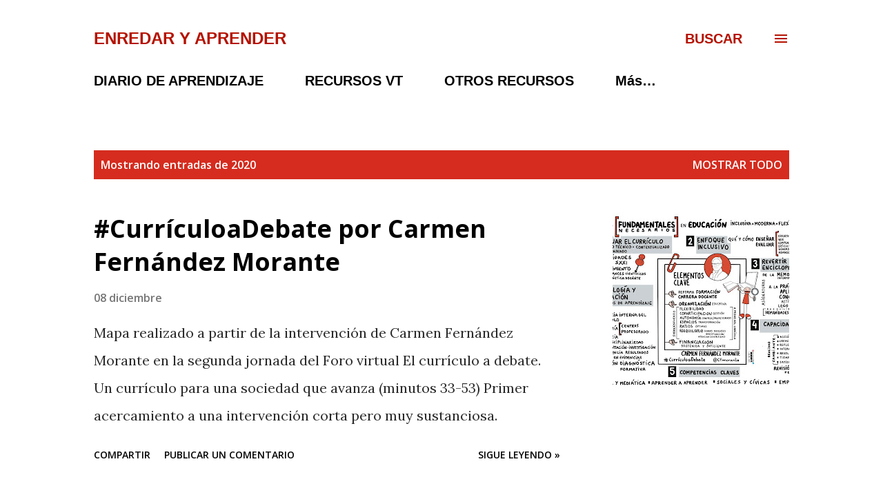

--- FILE ---
content_type: text/html; charset=UTF-8
request_url: https://enredarteayudaaprender.blogspot.com/2020/
body_size: 68037
content:
<!DOCTYPE html>
<html dir='ltr' lang='es'>
<head>
<meta content='width=device-width, initial-scale=1' name='viewport'/>
<title>EnREDar y aprender</title>
<meta content='text/html; charset=UTF-8' http-equiv='Content-Type'/>
<!-- Chrome, Firefox OS and Opera -->
<meta content='#ffffff' name='theme-color'/>
<!-- Windows Phone -->
<meta content='#ffffff' name='msapplication-navbutton-color'/>
<meta content='blogger' name='generator'/>
<link href='https://enredarteayudaaprender.blogspot.com/favicon.ico' rel='icon' type='image/x-icon'/>
<link href='https://enredarteayudaaprender.blogspot.com/2020/' rel='canonical'/>
<link rel="alternate" type="application/atom+xml" title="EnREDar y aprender - Atom" href="https://enredarteayudaaprender.blogspot.com/feeds/posts/default" />
<link rel="alternate" type="application/rss+xml" title="EnREDar y aprender - RSS" href="https://enredarteayudaaprender.blogspot.com/feeds/posts/default?alt=rss" />
<link rel="service.post" type="application/atom+xml" title="EnREDar y aprender - Atom" href="https://www.blogger.com/feeds/8730050794405520861/posts/default" />
<!--Can't find substitution for tag [blog.ieCssRetrofitLinks]-->
<meta content='https://enredarteayudaaprender.blogspot.com/2020/' property='og:url'/>
<meta content='EnREDar y aprender' property='og:title'/>
<meta content='  ' property='og:description'/>
<meta content='https://blogger.googleusercontent.com/img/b/R29vZ2xl/AVvXsEhNXHichzx5YV0t9AxPk53vM_9WS47oOtNc_ed4JeMbR4mTaUtMvtxBR8J2zqgzeCLfCoAqF2tJZGUSLmu8dF13jXbGDKEddAbG4t5g08uSNVmviLVOoYtLJbZFiAwr-AkgJIBAa4u07UY/w1200-h630-p-k-no-nu/%2523CurriculoaDebate.jpg' property='og:image'/>
<meta content='https://blogger.googleusercontent.com/img/b/R29vZ2xl/AVvXsEjxnYAJKGqulivh2HYOhha2wEFYFfxcJcCeI48QG9IUuQNS8xEVlbgS49_8cCvVEImexkyAurjcjKfjorI0t5R-76q_YdJiZaOPcc77ZFUulEReZnxf13vUrpZZnlnRrxAL36w10LYE14o/w1200-h630-p-k-no-nu/Captura+de+pantalla+2020-12-05+a+las+12.10.48.png' property='og:image'/>
<meta content='https://blogger.googleusercontent.com/img/b/R29vZ2xl/AVvXsEhBZhc3TVZNyqwEnjukqNmvct5w2hYJNyS5kxwKyxrRnmdpMy0mtSIW4Y55JqpjR7lJwlxITx2kNDTlVYD1G8-Tz1A9rI3SGQKqhtecjxZOLnKR_eyL_PdAx_xFhP71hNXTY__HKjbDOoU/w1200-h630-p-k-no-nu/Recomendaciones.jpg' property='og:image'/>
<meta content='https://blogger.googleusercontent.com/img/b/R29vZ2xl/AVvXsEhb6FgwWxmvjtFw7dAnMClPVwf-Y-tVkENgU9QLW8ed-MehHPGhNwTuWTMQDxlUrgR3g_uEuyvKAeyFErsbE3LjYRNZ-HncsLlxwwGy5MaBdTVKtS3PLdvOBOnVDdpRT5z7eBRMrYwUBAU/w1200-h630-p-k-no-nu/Sin+ti%25CC%2581tulo+2.png' property='og:image'/>
<meta content='https://blogger.googleusercontent.com/img/b/R29vZ2xl/AVvXsEi3UnDcwycCZVLfg40MXpyx7ATWvYxxz751ZDsaeIbNqK5mOm0AM4ZaPzfwkGEHgwtWLeHJFNW2s0RS_Cp5D5vFvuArOP5PyeOS66Pc97VkUoeaSx79eHvSNzaKiiPiNlsaULv_dJqGLKc/w1200-h630-p-k-no-nu/Captura+de+pantalla+2020-11-14+a+las+8.58.06.png' property='og:image'/>
<meta content='https://blogger.googleusercontent.com/img/b/R29vZ2xl/AVvXsEjkpRmmd3XUFrcD3WHjf6Z-hhMGg5YYDOsfYDAWR3kTJFYbhxzVza9GhUjhg5Kzj204vOk63v7jWlXnQ2WPIIczKd8-K-hTlgDLts_PxkrBPrJri7vLsoUrFFnX9dXMFJA7IN4SUP4HRfo/w1200-h630-p-k-no-nu/Portada+2.jpg' property='og:image'/>
<meta content='https://blogger.googleusercontent.com/img/b/R29vZ2xl/AVvXsEgofFdzoBwt4KxeErmrUpkRZPkNiLCJJq7HbrSl7ta9amA8z_7HJX9w8f4QkOj7Y8nKnFfK638qLjnXdTIiv7jQ3ky72dCbbRfja9rxtY_efkm05Wc-LPyBOprzXqkWSfhBVfNxntqMYa0/w1200-h630-p-k-no-nu/Evaluacio%25CC%2581n.jpg' property='og:image'/>
<meta content='https://lh3.googleusercontent.com/blogger_img_proxy/AEn0k_vFvfIn2E910P5ui02kCcKg4jN2m7lzbmPBVLLICTVqAj8R49U2QFVkX9mg_KkKw_yHe0PdGxW8ZmBHHvQV2yNg_5aiZmkEeBHZJt0UBE2qzm6i=w1200-h630-n-k-no-nu' property='og:image'/>
<meta content='https://blogger.googleusercontent.com/img/b/R29vZ2xl/AVvXsEgGc2KJsL_n-_02SGWt-VVShTs8Z4uYFFZ76KYx4ri_MORfUG85xuRgh1nG75vuCT0Q3QO5pX0OTLQP3wo1Ey3b12YYpyLdGGaAynNEnDRu66p83bKMq5RlUi5dQY2OZ2V4_Juie1n2kwE/w1200-h630-p-k-no-nu/Como_Aprendemos.png' property='og:image'/>
<meta content='https://blogger.googleusercontent.com/img/b/R29vZ2xl/AVvXsEjwahgvwbymjUfT1pyJeUuGY7_w_NkyuGfdLBBxsE1o10FOqmb2mfhoeT-uWSCBIvNBr2giA0YVD5E_03bE576i9P7JgGbEfiVS260rvVTFZQfClMAbUCCOwH4dUGLSWaFRQAHo5LxzYQo/w1200-h630-p-k-no-nu/_Compara_Contrasta_Concluye.jpg' property='og:image'/>
<meta content='https://blogger.googleusercontent.com/img/b/R29vZ2xl/AVvXsEiGWVl_4j20QhZ8muK5fIT_tQhZtSssmPHg4v7CK5KsiIuaW7g2IAeUbgyYYKMXNxWJMVnN6XDHwmAJflOJpV0c2KMEI6Fj37p8sfLk7IHFXHCk87QZ_7Deqi0VqpWi0h_TvZrYDMRoZzE/w1200-h630-p-k-no-nu/PORTADA.jpg' property='og:image'/>
<meta content='https://blogger.googleusercontent.com/img/b/R29vZ2xl/AVvXsEj5OuM2cz2CsBvqWlagMGlRVqLmh0fuh5tSGS7fb-9TLGa-wzomiH8rrXkXy6GgJ_Fchy618ulxJt26lU-7Jlrg-Z_znzLTRmNJwk9B5j8mBohTKoy5wFYs56nV5d_9d6ROP7iXGkBnyMk/w1200-h630-p-k-no-nu/La_Vida_Es_Cambio.jpg' property='og:image'/>
<meta content='https://blogger.googleusercontent.com/img/b/R29vZ2xl/AVvXsEiZtWEDlH0br5o66Iv4iMFFNv6adWVrpI3Xhjmfv8zj_1ODYesYL2wqzzGvXKmV1-kjoTvxjktMUro-QhHYksb1XI0j42Tn8f8D1CmTwN_08HTNsV04JhpdrU2SUOMP1JvRU8Kb2DaVdE4/w1200-h630-p-k-no-nu/Captura+de+pantalla+2020-06-21+a+las+10.06.36.png' property='og:image'/>
<meta content='https://blogger.googleusercontent.com/img/b/R29vZ2xl/AVvXsEhiGTwyOyiVrYqvOKCa8fZOhImULacHdCyvlJEDKqFltE-j3alXWWEbkoFcovIVwU0EW2RY6H-jVPj6mestA0dv_gTxxe7Lv3bVBK4SsrYpi_dqR-ANQyMXh44z3WClJ0BJ2utPadNhF0I/w1200-h630-p-k-no-nu/Dibujar_En_Rakugaki.jpg' property='og:image'/>
<meta content='https://blogger.googleusercontent.com/img/b/R29vZ2xl/AVvXsEggugLw2Uk9qehdK0qkuvgyzRB_lYDtptRwfKgUm0hacvw5PiYEYdsCOenL632l6WvFZVgNjCgZ9eFgVeLDjwOp2oCPM6KORSyXd_P6r6CCPAq9N3UCesqgWRrFHyO7qqgtE-Ks9A7L_6A/w1200-h630-p-k-no-nu/En_Beta_Permanente.jpg' property='og:image'/>
<meta content='https://blogger.googleusercontent.com/img/b/R29vZ2xl/AVvXsEjWRkQoD6dHYSBh-0TA7u89FYyMlF1A9OOIr9eccmcYDnWdO_zYQtUTKOAa0D6yP8kSfILb_8xuynQ46HEsYpIvdPi0moDUGmMB_VfQskgRUm0vOTfmhlXhB4mCt5nOEdXye7jhLkKOPC8/w1200-h630-p-k-no-nu/Captura+de+pantalla+2020-05-26+a+las+16.41.49.png' property='og:image'/>
<meta content='https://blogger.googleusercontent.com/img/b/R29vZ2xl/AVvXsEh-_3m-HlDLK3ohwE9k6ZRvBLTQNx8OQ4kd5sGpe4Vi3lErM3xDGwq8q0V-Amjbwl9Tm2Z7oyWcOPueP-G2obFHIkAavfGJHADDk2wjjZvy9gxrv3WKYu-tGNM83A5-1vB2AZQFz0q4ox4/w1200-h630-p-k-no-nu/PORTADA-RECORTADA-scaled.jpg' property='og:image'/>
<meta content='https://blogger.googleusercontent.com/img/b/R29vZ2xl/AVvXsEhVouFmFMpkSVi0Mcn0WOeUf9YN6Tx1kL2OnBd9TQkBCihcY9kwYQ52U_nod7a_hKLGyj0QCqWTByNATs-VIv7GSbY_9EamPBFtOxnqhWthZv5F5fwW0ggMVBJl9EZcsRHDiwHLzX52G6g/w1200-h630-p-k-no-nu/Captura+de+pantalla+2020-06-03+a+las+15.01.26.png' property='og:image'/>
<meta content='https://blogger.googleusercontent.com/img/b/R29vZ2xl/AVvXsEhAsbKKQvR6YmPKyuX-mwEm-XQw_BQ2U5wKT22Ray25Qyhh6iTmJbiDVm6Ghcwn3UFmJtisL08ZeFU43O3ay_Iq6cIRUSprnrXUw6F4Mbp09Xpu7El79jOzcHfBRii5chC1kdHWO2BqEic/w1200-h630-p-k-no-nu/Camino.jpg' property='og:image'/>
<meta content='https://blogger.googleusercontent.com/img/b/R29vZ2xl/AVvXsEi9w9T8yXyUVT8gJSV6ZM8AxaFKq1wOmwT8wLG6kzi9W2eoIQTRn0rgefmDcVS-hfbLeUio-FXu7f70yh79Umria565M8pwXsV2Z9RC4OBLWcdsgF9gjfZc4lXJKZHCoDpdK1F9GFW4N6M/w1200-h630-p-k-no-nu/M4.2_Alineamiento_Constructivo.jpg' property='og:image'/>
<meta content='https://blogger.googleusercontent.com/img/b/R29vZ2xl/AVvXsEha6hTc1AsSJCNfDunsityu9O8uUsLvolt-uQE_08l17JXluA51Hks2tTPeBTbQASXGpaPO_2emW9SkbzQIc9Cy-dzUf3w98VJdA1WbE7-Gbr7o6sXdtdm7c3JR0kAIf_dG3vqQlIwjkeg/w1200-h630-p-k-no-nu/DUA.jpg' property='og:image'/>
<meta content='https://blogger.googleusercontent.com/img/b/R29vZ2xl/AVvXsEjPhYYi6Z1K5xMCirdc4BnKz_ZFdHQ_W5So2PfdM_DJWQh7rTpCNrq-250xiqbD9_z3zjSewmrSwJDDyUTjedqGGo5M93XrEnxBSFSLzm5YlnyYVi9OjOVoYHv1apsAgKL9d9Em1a2RHdU/w1200-h630-p-k-no-nu/Captura+de+pantalla+2020-06-03+a+las+14.51.28.png' property='og:image'/>
<meta content='https://blogger.googleusercontent.com/img/b/R29vZ2xl/AVvXsEgMUyHsUcTi8Zw7uf4FDvmXUIsZjSKpT4zANfZaAun26rMNFt9MGsnhKR_ZMzXtqI44SPzwVgHnU_iWA6Mu-wUD4RW_j4N2Y8Xc3RkNAyk9WF28XY1zR7vNd2Gn1AiVtgvMfc1sjpm6ioc/w1200-h630-p-k-no-nu/Versio%25CC%2581n_5+transparencia.jpg' property='og:image'/>
<meta content='https://blogger.googleusercontent.com/img/b/R29vZ2xl/AVvXsEi3RxUHlVkPKDydoaPgx8u1RxlJ5ZDT4lD_bRVKzR1ooi5HCT4LeY7EzqK17mZpKCRMHU7ZrgJcjBju7oBU40GlVUXxJ8Lipd9J10MpkNeOHjwI-B6vJIQ8Gly361O2kdNP2x0Y0cG-Tm4/w1200-h630-p-k-no-nu/Captura+de+pantalla+2020-05-27+a+las+9.38.08.png' property='og:image'/>
<meta content='https://blogger.googleusercontent.com/img/b/R29vZ2xl/AVvXsEjdySeXRDch4b16TwJAUI06pV-hTTEE_GjJvpPIjzUYlEY3zu7loxyD7_FbCTCsTN8giHz_zlzXzUTs2rgJvjDoVcuIfEW51GFVD-oNA4SCehegoGckJIqRQ-0Z-CiOv04WolpIPZH-r90/w1200-h630-p-k-no-nu/Captura+de+pantalla+2020-11-03+a+las+20.47.43.png' property='og:image'/>
<meta content='https://blogger.googleusercontent.com/img/b/R29vZ2xl/AVvXsEiTYvVhl0oZgxe0CS7TV2895fTr4JKIOkl1QmX8fByyL3gVuygLRUQSmq337nSyHYLi03PhkjNowrPflN2l7xEbxQcPYWvCiXJXa4gC2Y82DHDy68cNUcd0rXvy3u-lKPTq2vRbRt5FY4A/w1200-h630-p-k-no-nu/Aula_Del_Futuro_Aula_DUA+2.jpg' property='og:image'/>
<meta content='https://blogger.googleusercontent.com/img/a/AVvXsEj8ChQh8fFzbtxog8ff-FdUPDYFKEFOH-_z4nQwVt77ZB8v5sYmZquzooCdEiQGqi2tB3P_s0vklCp_JD1U_YfOK_JCbKxJ0ipfKdsyEdftZq1-cVpf_4NklkW1XbKThsyH_Tx8egWZzprc6dQEPBLy-tW26lYk0Cd0Sdb_Ltuv75vFV3_OKW8R07Ey=w1200-h630-p-k-no-nu' property='og:image'/>
<meta content='https://blogger.googleusercontent.com/img/b/R29vZ2xl/AVvXsEhzyKoFFn6g7zHI-rqj7Qvz1qkd6fs1bKrzeXpXQ5GjZqQVYEYAtq2Q-l4BZljRlclDzEDHPn-wZhEyfdxc5chvZzbfAkUnRTbwq-N-yDn-Nvb7hjuwOYrGx9dboHiIM3MtFmTKgurpHwY/w1200-h630-p-k-no-nu/Diversificacion_Estrategias.jpg' property='og:image'/>
<meta content='https://blogger.googleusercontent.com/img/b/R29vZ2xl/AVvXsEisepH_U0VR58Mr02jga5JBC63dJfzxBzwsad7iANPlbbPfkIMXGHhmFe-rWmRcgs_m0p1QELja_pus9335AthKHiBCuMJJtV5oLz3eOepD7lQSZ5hMXI3HM_OsswWhZzpAoiYJ7TVOwf4/w1200-h630-p-k-no-nu/Rubrica_Evaluapopeyas_Mapa_Visual.jpg' property='og:image'/>
<meta content='https://blogger.googleusercontent.com/img/b/R29vZ2xl/AVvXsEhZb0L9bbDK2EcMeKi-p_yPX0jb1t04VrT4vodHGx8BcoKPTefR4TunZa_xIPpoXyRnwIENTeo60dgJNYPPIV07hfbsPPz-Bhl6KGs4X_-0T32sPTYWEP0AdVqoHN6yfJSjHIU7y70KzzA/w1200-h630-p-k-no-nu/1A223AF3-7468-4125-A2B4-5D9C84FC5C44.jpeg' property='og:image'/>
<meta content='https://lh3.googleusercontent.com/blogger_img_proxy/AEn0k_smTVq1xPPefc53DB8gyT82BRBvoXeWWgmWmZpB4jMcJYTOR-jKYqsHr_qlqgZOxKOi-2aXPw9gDB6sUaeccpKVfXJbzIV5SSMGGLbkr7feBzNPzw=w1200-h630-n-k-no-nu' property='og:image'/>
<meta content='https://lh3.googleusercontent.com/blogger_img_proxy/AEn0k_sWEFWsX8Wi0qpFkCn1tHqYSBAHaITOXm5W8_zdFmh4LjNwQgTFhZdlcNDdnFOQkf5iYbsWB_Fsyp_DhYvZV3Q-s52IkUdlGlTbYAC3xs2SMn6u0A=w1200-h630-n-k-no-nu' property='og:image'/>
<meta content='https://blogger.googleusercontent.com/img/b/R29vZ2xl/AVvXsEimQ5yGqgiTH4odF1lhVTWNXXwvWcDq0pkDoNn9hHBV4GS3jiEULsAqdiqYCNAYa1Zc3LGXvbUwJV3fUz9GfsYCl7LYpyXB8aPINj8vITrO5aPd2kVFr3eWq89YVejDY0lHOCVFZfMSFRQ/w1200-h630-p-k-no-nu/AULA+DE+SECUNDARIA+35.jpg' property='og:image'/>
<meta content='https://blogger.googleusercontent.com/img/b/R29vZ2xl/AVvXsEhwXyTMP-SGzWNmZKOO0_wYF2Rs8DZtOUwBanTinMURgRIPnL8_O1pO_h-AbVbW07wMI_prrLJptoh5twjt8Bp-h_t2Co3DigfLijinEc9Q24aztIaOauEqEvrI5PVfi7kg76rCSMff93U/w1200-h630-p-k-no-nu/Keep_Calm_.jpg' property='og:image'/>
<meta content='https://lh3.googleusercontent.com/blogger_img_proxy/AEn0k_sEbMiLrqTskXOgWxnKePbox-zQ5ogUtnnlOdUHPAt0WQKxB6BSh9j_x7EAd8Z4utvqG2bWcUFyhVKhVFoZzbTUkJQ995O6eb3qYj3Q4lJEvk1MvOn6dtGjXe-zEvkrNtiIOIpl=w1200-h630-p-k-no-nu' property='og:image'/>
<meta content='https://blogger.googleusercontent.com/img/a/AVvXsEhMnv34SEjM_yfOfRzIF24PbSZHM1qXfBKDHySce6N7CSHIQdK1yTmXzLGgl-3d_hYi3jYlJgqWj1GrfI2Qv3Npc2qX9a8v1glj1aqrP-gk7AEbp_fWk6Hg0be_rqwFwIMbIAyVzF6mT1_uodAaYZBA2o4TXTOisTKoghMk-wy77CuzMxjYZWQXLt-C=w1200-h630-p-k-no-nu' property='og:image'/>
<meta content='https://blogger.googleusercontent.com/img/b/R29vZ2xl/AVvXsEixm29UBlO4MFpR74d_uLgNyNDERaJPuLtaS1fObEPVtPQXghp_2PWZn9N87ryy70hf7_MUSsjK5AMSTIzvn-iIUGtb5sxFcthjg25Q2Yt1bItH-Ser7NlbhM0svO3QJwOcqaFzAOGWvIg/w1200-h630-p-k-no-nu/Como_Aprendemos_Hector_Ruiz.jpg' property='og:image'/>
<meta content='https://blogger.googleusercontent.com/img/b/R29vZ2xl/AVvXsEjvI-tlTepdH81WFuayeM6e9EnP0QjkUnN1AO7mMPXCgT8VVB6Krucmp-YmnzwK91uc-eJ78ZcVLLkTeYf4G9iESd2TMKKhpWgaczEaJmag5X7LiYiBotxCPziDv_06Hn0aszZ4J0emWp4/w1200-h630-p-k-no-nu/Evaluapopeyas.jpg' property='og:image'/>
<meta content='https://blogger.googleusercontent.com/img/a/AVvXsEj3Pa7vzQQ55SO9w_XIcgKMjhECOK9n9GuQINvkuRuG29HpGGlmGlFymDoeI4z3N724HIfNvZreDQXij0lgqqux0GIhYoOnWGhq-hfOXMIbJeySPRZFkyKCUA5GDu_s81tMoxdc-CyurVqAc9fTE-_KIer6ehxu8p7s0vX6DZMnTaUZdum3eVjpQSEC=w1200-h630-p-k-no-nu' property='og:image'/>
<style type='text/css'>@font-face{font-family:'Dancing Script';font-style:normal;font-weight:400;font-display:swap;src:url(//fonts.gstatic.com/s/dancingscript/v29/If2cXTr6YS-zF4S-kcSWSVi_sxjsohD9F50Ruu7BMSo3Rep8hNX6plRPjLo.woff2)format('woff2');unicode-range:U+0102-0103,U+0110-0111,U+0128-0129,U+0168-0169,U+01A0-01A1,U+01AF-01B0,U+0300-0301,U+0303-0304,U+0308-0309,U+0323,U+0329,U+1EA0-1EF9,U+20AB;}@font-face{font-family:'Dancing Script';font-style:normal;font-weight:400;font-display:swap;src:url(//fonts.gstatic.com/s/dancingscript/v29/If2cXTr6YS-zF4S-kcSWSVi_sxjsohD9F50Ruu7BMSo3ROp8hNX6plRPjLo.woff2)format('woff2');unicode-range:U+0100-02BA,U+02BD-02C5,U+02C7-02CC,U+02CE-02D7,U+02DD-02FF,U+0304,U+0308,U+0329,U+1D00-1DBF,U+1E00-1E9F,U+1EF2-1EFF,U+2020,U+20A0-20AB,U+20AD-20C0,U+2113,U+2C60-2C7F,U+A720-A7FF;}@font-face{font-family:'Dancing Script';font-style:normal;font-weight:400;font-display:swap;src:url(//fonts.gstatic.com/s/dancingscript/v29/If2cXTr6YS-zF4S-kcSWSVi_sxjsohD9F50Ruu7BMSo3Sup8hNX6plRP.woff2)format('woff2');unicode-range:U+0000-00FF,U+0131,U+0152-0153,U+02BB-02BC,U+02C6,U+02DA,U+02DC,U+0304,U+0308,U+0329,U+2000-206F,U+20AC,U+2122,U+2191,U+2193,U+2212,U+2215,U+FEFF,U+FFFD;}@font-face{font-family:'EB Garamond';font-style:italic;font-weight:600;font-display:swap;src:url(//fonts.gstatic.com/s/ebgaramond/v32/SlGFmQSNjdsmc35JDF1K5GRwUjcdlttVFm-rI7diR79wU6i1hGFJRvzr2Q.woff2)format('woff2');unicode-range:U+0460-052F,U+1C80-1C8A,U+20B4,U+2DE0-2DFF,U+A640-A69F,U+FE2E-FE2F;}@font-face{font-family:'EB Garamond';font-style:italic;font-weight:600;font-display:swap;src:url(//fonts.gstatic.com/s/ebgaramond/v32/SlGFmQSNjdsmc35JDF1K5GRwUjcdlttVFm-rI7diR795U6i1hGFJRvzr2Q.woff2)format('woff2');unicode-range:U+0301,U+0400-045F,U+0490-0491,U+04B0-04B1,U+2116;}@font-face{font-family:'EB Garamond';font-style:italic;font-weight:600;font-display:swap;src:url(//fonts.gstatic.com/s/ebgaramond/v32/SlGFmQSNjdsmc35JDF1K5GRwUjcdlttVFm-rI7diR79xU6i1hGFJRvzr2Q.woff2)format('woff2');unicode-range:U+1F00-1FFF;}@font-face{font-family:'EB Garamond';font-style:italic;font-weight:600;font-display:swap;src:url(//fonts.gstatic.com/s/ebgaramond/v32/SlGFmQSNjdsmc35JDF1K5GRwUjcdlttVFm-rI7diR79-U6i1hGFJRvzr2Q.woff2)format('woff2');unicode-range:U+0370-0377,U+037A-037F,U+0384-038A,U+038C,U+038E-03A1,U+03A3-03FF;}@font-face{font-family:'EB Garamond';font-style:italic;font-weight:600;font-display:swap;src:url(//fonts.gstatic.com/s/ebgaramond/v32/SlGFmQSNjdsmc35JDF1K5GRwUjcdlttVFm-rI7diR79yU6i1hGFJRvzr2Q.woff2)format('woff2');unicode-range:U+0102-0103,U+0110-0111,U+0128-0129,U+0168-0169,U+01A0-01A1,U+01AF-01B0,U+0300-0301,U+0303-0304,U+0308-0309,U+0323,U+0329,U+1EA0-1EF9,U+20AB;}@font-face{font-family:'EB Garamond';font-style:italic;font-weight:600;font-display:swap;src:url(//fonts.gstatic.com/s/ebgaramond/v32/SlGFmQSNjdsmc35JDF1K5GRwUjcdlttVFm-rI7diR79zU6i1hGFJRvzr2Q.woff2)format('woff2');unicode-range:U+0100-02BA,U+02BD-02C5,U+02C7-02CC,U+02CE-02D7,U+02DD-02FF,U+0304,U+0308,U+0329,U+1D00-1DBF,U+1E00-1E9F,U+1EF2-1EFF,U+2020,U+20A0-20AB,U+20AD-20C0,U+2113,U+2C60-2C7F,U+A720-A7FF;}@font-face{font-family:'EB Garamond';font-style:italic;font-weight:600;font-display:swap;src:url(//fonts.gstatic.com/s/ebgaramond/v32/SlGFmQSNjdsmc35JDF1K5GRwUjcdlttVFm-rI7diR799U6i1hGFJRvw.woff2)format('woff2');unicode-range:U+0000-00FF,U+0131,U+0152-0153,U+02BB-02BC,U+02C6,U+02DA,U+02DC,U+0304,U+0308,U+0329,U+2000-206F,U+20AC,U+2122,U+2191,U+2193,U+2212,U+2215,U+FEFF,U+FFFD;}@font-face{font-family:'EB Garamond';font-style:normal;font-weight:400;font-display:swap;src:url(//fonts.gstatic.com/s/ebgaramond/v32/SlGDmQSNjdsmc35JDF1K5E55YMjF_7DPuGi-6_RkCY9_WamXgHlIbvw.woff2)format('woff2');unicode-range:U+0460-052F,U+1C80-1C8A,U+20B4,U+2DE0-2DFF,U+A640-A69F,U+FE2E-FE2F;}@font-face{font-family:'EB Garamond';font-style:normal;font-weight:400;font-display:swap;src:url(//fonts.gstatic.com/s/ebgaramond/v32/SlGDmQSNjdsmc35JDF1K5E55YMjF_7DPuGi-6_RkAI9_WamXgHlIbvw.woff2)format('woff2');unicode-range:U+0301,U+0400-045F,U+0490-0491,U+04B0-04B1,U+2116;}@font-face{font-family:'EB Garamond';font-style:normal;font-weight:400;font-display:swap;src:url(//fonts.gstatic.com/s/ebgaramond/v32/SlGDmQSNjdsmc35JDF1K5E55YMjF_7DPuGi-6_RkCI9_WamXgHlIbvw.woff2)format('woff2');unicode-range:U+1F00-1FFF;}@font-face{font-family:'EB Garamond';font-style:normal;font-weight:400;font-display:swap;src:url(//fonts.gstatic.com/s/ebgaramond/v32/SlGDmQSNjdsmc35JDF1K5E55YMjF_7DPuGi-6_RkB49_WamXgHlIbvw.woff2)format('woff2');unicode-range:U+0370-0377,U+037A-037F,U+0384-038A,U+038C,U+038E-03A1,U+03A3-03FF;}@font-face{font-family:'EB Garamond';font-style:normal;font-weight:400;font-display:swap;src:url(//fonts.gstatic.com/s/ebgaramond/v32/SlGDmQSNjdsmc35JDF1K5E55YMjF_7DPuGi-6_RkC49_WamXgHlIbvw.woff2)format('woff2');unicode-range:U+0102-0103,U+0110-0111,U+0128-0129,U+0168-0169,U+01A0-01A1,U+01AF-01B0,U+0300-0301,U+0303-0304,U+0308-0309,U+0323,U+0329,U+1EA0-1EF9,U+20AB;}@font-face{font-family:'EB Garamond';font-style:normal;font-weight:400;font-display:swap;src:url(//fonts.gstatic.com/s/ebgaramond/v32/SlGDmQSNjdsmc35JDF1K5E55YMjF_7DPuGi-6_RkCo9_WamXgHlIbvw.woff2)format('woff2');unicode-range:U+0100-02BA,U+02BD-02C5,U+02C7-02CC,U+02CE-02D7,U+02DD-02FF,U+0304,U+0308,U+0329,U+1D00-1DBF,U+1E00-1E9F,U+1EF2-1EFF,U+2020,U+20A0-20AB,U+20AD-20C0,U+2113,U+2C60-2C7F,U+A720-A7FF;}@font-face{font-family:'EB Garamond';font-style:normal;font-weight:400;font-display:swap;src:url(//fonts.gstatic.com/s/ebgaramond/v32/SlGDmQSNjdsmc35JDF1K5E55YMjF_7DPuGi-6_RkBI9_WamXgHlI.woff2)format('woff2');unicode-range:U+0000-00FF,U+0131,U+0152-0153,U+02BB-02BC,U+02C6,U+02DA,U+02DC,U+0304,U+0308,U+0329,U+2000-206F,U+20AC,U+2122,U+2191,U+2193,U+2212,U+2215,U+FEFF,U+FFFD;}@font-face{font-family:'Lato';font-style:italic;font-weight:700;font-display:swap;src:url(//fonts.gstatic.com/s/lato/v25/S6u_w4BMUTPHjxsI5wq_FQftx9897sxZ.woff2)format('woff2');unicode-range:U+0100-02BA,U+02BD-02C5,U+02C7-02CC,U+02CE-02D7,U+02DD-02FF,U+0304,U+0308,U+0329,U+1D00-1DBF,U+1E00-1E9F,U+1EF2-1EFF,U+2020,U+20A0-20AB,U+20AD-20C0,U+2113,U+2C60-2C7F,U+A720-A7FF;}@font-face{font-family:'Lato';font-style:italic;font-weight:700;font-display:swap;src:url(//fonts.gstatic.com/s/lato/v25/S6u_w4BMUTPHjxsI5wq_Gwftx9897g.woff2)format('woff2');unicode-range:U+0000-00FF,U+0131,U+0152-0153,U+02BB-02BC,U+02C6,U+02DA,U+02DC,U+0304,U+0308,U+0329,U+2000-206F,U+20AC,U+2122,U+2191,U+2193,U+2212,U+2215,U+FEFF,U+FFFD;}@font-face{font-family:'Lato';font-style:normal;font-weight:400;font-display:swap;src:url(//fonts.gstatic.com/s/lato/v25/S6uyw4BMUTPHjxAwXiWtFCfQ7A.woff2)format('woff2');unicode-range:U+0100-02BA,U+02BD-02C5,U+02C7-02CC,U+02CE-02D7,U+02DD-02FF,U+0304,U+0308,U+0329,U+1D00-1DBF,U+1E00-1E9F,U+1EF2-1EFF,U+2020,U+20A0-20AB,U+20AD-20C0,U+2113,U+2C60-2C7F,U+A720-A7FF;}@font-face{font-family:'Lato';font-style:normal;font-weight:400;font-display:swap;src:url(//fonts.gstatic.com/s/lato/v25/S6uyw4BMUTPHjx4wXiWtFCc.woff2)format('woff2');unicode-range:U+0000-00FF,U+0131,U+0152-0153,U+02BB-02BC,U+02C6,U+02DA,U+02DC,U+0304,U+0308,U+0329,U+2000-206F,U+20AC,U+2122,U+2191,U+2193,U+2212,U+2215,U+FEFF,U+FFFD;}@font-face{font-family:'Lato';font-style:normal;font-weight:700;font-display:swap;src:url(//fonts.gstatic.com/s/lato/v25/S6u9w4BMUTPHh6UVSwaPGQ3q5d0N7w.woff2)format('woff2');unicode-range:U+0100-02BA,U+02BD-02C5,U+02C7-02CC,U+02CE-02D7,U+02DD-02FF,U+0304,U+0308,U+0329,U+1D00-1DBF,U+1E00-1E9F,U+1EF2-1EFF,U+2020,U+20A0-20AB,U+20AD-20C0,U+2113,U+2C60-2C7F,U+A720-A7FF;}@font-face{font-family:'Lato';font-style:normal;font-weight:700;font-display:swap;src:url(//fonts.gstatic.com/s/lato/v25/S6u9w4BMUTPHh6UVSwiPGQ3q5d0.woff2)format('woff2');unicode-range:U+0000-00FF,U+0131,U+0152-0153,U+02BB-02BC,U+02C6,U+02DA,U+02DC,U+0304,U+0308,U+0329,U+2000-206F,U+20AC,U+2122,U+2191,U+2193,U+2212,U+2215,U+FEFF,U+FFFD;}@font-face{font-family:'Lato';font-style:normal;font-weight:900;font-display:swap;src:url(//fonts.gstatic.com/s/lato/v25/S6u9w4BMUTPHh50XSwaPGQ3q5d0N7w.woff2)format('woff2');unicode-range:U+0100-02BA,U+02BD-02C5,U+02C7-02CC,U+02CE-02D7,U+02DD-02FF,U+0304,U+0308,U+0329,U+1D00-1DBF,U+1E00-1E9F,U+1EF2-1EFF,U+2020,U+20A0-20AB,U+20AD-20C0,U+2113,U+2C60-2C7F,U+A720-A7FF;}@font-face{font-family:'Lato';font-style:normal;font-weight:900;font-display:swap;src:url(//fonts.gstatic.com/s/lato/v25/S6u9w4BMUTPHh50XSwiPGQ3q5d0.woff2)format('woff2');unicode-range:U+0000-00FF,U+0131,U+0152-0153,U+02BB-02BC,U+02C6,U+02DA,U+02DC,U+0304,U+0308,U+0329,U+2000-206F,U+20AC,U+2122,U+2191,U+2193,U+2212,U+2215,U+FEFF,U+FFFD;}@font-face{font-family:'Lora';font-style:normal;font-weight:400;font-display:swap;src:url(//fonts.gstatic.com/s/lora/v37/0QI6MX1D_JOuGQbT0gvTJPa787weuxJMkq18ndeYxZ2JTg.woff2)format('woff2');unicode-range:U+0460-052F,U+1C80-1C8A,U+20B4,U+2DE0-2DFF,U+A640-A69F,U+FE2E-FE2F;}@font-face{font-family:'Lora';font-style:normal;font-weight:400;font-display:swap;src:url(//fonts.gstatic.com/s/lora/v37/0QI6MX1D_JOuGQbT0gvTJPa787weuxJFkq18ndeYxZ2JTg.woff2)format('woff2');unicode-range:U+0301,U+0400-045F,U+0490-0491,U+04B0-04B1,U+2116;}@font-face{font-family:'Lora';font-style:normal;font-weight:400;font-display:swap;src:url(//fonts.gstatic.com/s/lora/v37/0QI6MX1D_JOuGQbT0gvTJPa787weuxI9kq18ndeYxZ2JTg.woff2)format('woff2');unicode-range:U+0302-0303,U+0305,U+0307-0308,U+0310,U+0312,U+0315,U+031A,U+0326-0327,U+032C,U+032F-0330,U+0332-0333,U+0338,U+033A,U+0346,U+034D,U+0391-03A1,U+03A3-03A9,U+03B1-03C9,U+03D1,U+03D5-03D6,U+03F0-03F1,U+03F4-03F5,U+2016-2017,U+2034-2038,U+203C,U+2040,U+2043,U+2047,U+2050,U+2057,U+205F,U+2070-2071,U+2074-208E,U+2090-209C,U+20D0-20DC,U+20E1,U+20E5-20EF,U+2100-2112,U+2114-2115,U+2117-2121,U+2123-214F,U+2190,U+2192,U+2194-21AE,U+21B0-21E5,U+21F1-21F2,U+21F4-2211,U+2213-2214,U+2216-22FF,U+2308-230B,U+2310,U+2319,U+231C-2321,U+2336-237A,U+237C,U+2395,U+239B-23B7,U+23D0,U+23DC-23E1,U+2474-2475,U+25AF,U+25B3,U+25B7,U+25BD,U+25C1,U+25CA,U+25CC,U+25FB,U+266D-266F,U+27C0-27FF,U+2900-2AFF,U+2B0E-2B11,U+2B30-2B4C,U+2BFE,U+3030,U+FF5B,U+FF5D,U+1D400-1D7FF,U+1EE00-1EEFF;}@font-face{font-family:'Lora';font-style:normal;font-weight:400;font-display:swap;src:url(//fonts.gstatic.com/s/lora/v37/0QI6MX1D_JOuGQbT0gvTJPa787weuxIvkq18ndeYxZ2JTg.woff2)format('woff2');unicode-range:U+0001-000C,U+000E-001F,U+007F-009F,U+20DD-20E0,U+20E2-20E4,U+2150-218F,U+2190,U+2192,U+2194-2199,U+21AF,U+21E6-21F0,U+21F3,U+2218-2219,U+2299,U+22C4-22C6,U+2300-243F,U+2440-244A,U+2460-24FF,U+25A0-27BF,U+2800-28FF,U+2921-2922,U+2981,U+29BF,U+29EB,U+2B00-2BFF,U+4DC0-4DFF,U+FFF9-FFFB,U+10140-1018E,U+10190-1019C,U+101A0,U+101D0-101FD,U+102E0-102FB,U+10E60-10E7E,U+1D2C0-1D2D3,U+1D2E0-1D37F,U+1F000-1F0FF,U+1F100-1F1AD,U+1F1E6-1F1FF,U+1F30D-1F30F,U+1F315,U+1F31C,U+1F31E,U+1F320-1F32C,U+1F336,U+1F378,U+1F37D,U+1F382,U+1F393-1F39F,U+1F3A7-1F3A8,U+1F3AC-1F3AF,U+1F3C2,U+1F3C4-1F3C6,U+1F3CA-1F3CE,U+1F3D4-1F3E0,U+1F3ED,U+1F3F1-1F3F3,U+1F3F5-1F3F7,U+1F408,U+1F415,U+1F41F,U+1F426,U+1F43F,U+1F441-1F442,U+1F444,U+1F446-1F449,U+1F44C-1F44E,U+1F453,U+1F46A,U+1F47D,U+1F4A3,U+1F4B0,U+1F4B3,U+1F4B9,U+1F4BB,U+1F4BF,U+1F4C8-1F4CB,U+1F4D6,U+1F4DA,U+1F4DF,U+1F4E3-1F4E6,U+1F4EA-1F4ED,U+1F4F7,U+1F4F9-1F4FB,U+1F4FD-1F4FE,U+1F503,U+1F507-1F50B,U+1F50D,U+1F512-1F513,U+1F53E-1F54A,U+1F54F-1F5FA,U+1F610,U+1F650-1F67F,U+1F687,U+1F68D,U+1F691,U+1F694,U+1F698,U+1F6AD,U+1F6B2,U+1F6B9-1F6BA,U+1F6BC,U+1F6C6-1F6CF,U+1F6D3-1F6D7,U+1F6E0-1F6EA,U+1F6F0-1F6F3,U+1F6F7-1F6FC,U+1F700-1F7FF,U+1F800-1F80B,U+1F810-1F847,U+1F850-1F859,U+1F860-1F887,U+1F890-1F8AD,U+1F8B0-1F8BB,U+1F8C0-1F8C1,U+1F900-1F90B,U+1F93B,U+1F946,U+1F984,U+1F996,U+1F9E9,U+1FA00-1FA6F,U+1FA70-1FA7C,U+1FA80-1FA89,U+1FA8F-1FAC6,U+1FACE-1FADC,U+1FADF-1FAE9,U+1FAF0-1FAF8,U+1FB00-1FBFF;}@font-face{font-family:'Lora';font-style:normal;font-weight:400;font-display:swap;src:url(//fonts.gstatic.com/s/lora/v37/0QI6MX1D_JOuGQbT0gvTJPa787weuxJOkq18ndeYxZ2JTg.woff2)format('woff2');unicode-range:U+0102-0103,U+0110-0111,U+0128-0129,U+0168-0169,U+01A0-01A1,U+01AF-01B0,U+0300-0301,U+0303-0304,U+0308-0309,U+0323,U+0329,U+1EA0-1EF9,U+20AB;}@font-face{font-family:'Lora';font-style:normal;font-weight:400;font-display:swap;src:url(//fonts.gstatic.com/s/lora/v37/0QI6MX1D_JOuGQbT0gvTJPa787weuxJPkq18ndeYxZ2JTg.woff2)format('woff2');unicode-range:U+0100-02BA,U+02BD-02C5,U+02C7-02CC,U+02CE-02D7,U+02DD-02FF,U+0304,U+0308,U+0329,U+1D00-1DBF,U+1E00-1E9F,U+1EF2-1EFF,U+2020,U+20A0-20AB,U+20AD-20C0,U+2113,U+2C60-2C7F,U+A720-A7FF;}@font-face{font-family:'Lora';font-style:normal;font-weight:400;font-display:swap;src:url(//fonts.gstatic.com/s/lora/v37/0QI6MX1D_JOuGQbT0gvTJPa787weuxJBkq18ndeYxZ0.woff2)format('woff2');unicode-range:U+0000-00FF,U+0131,U+0152-0153,U+02BB-02BC,U+02C6,U+02DA,U+02DC,U+0304,U+0308,U+0329,U+2000-206F,U+20AC,U+2122,U+2191,U+2193,U+2212,U+2215,U+FEFF,U+FFFD;}@font-face{font-family:'Open Sans';font-style:italic;font-weight:600;font-stretch:100%;font-display:swap;src:url(//fonts.gstatic.com/s/opensans/v44/memtYaGs126MiZpBA-UFUIcVXSCEkx2cmqvXlWqWtE6FxZCJgvAQ.woff2)format('woff2');unicode-range:U+0460-052F,U+1C80-1C8A,U+20B4,U+2DE0-2DFF,U+A640-A69F,U+FE2E-FE2F;}@font-face{font-family:'Open Sans';font-style:italic;font-weight:600;font-stretch:100%;font-display:swap;src:url(//fonts.gstatic.com/s/opensans/v44/memtYaGs126MiZpBA-UFUIcVXSCEkx2cmqvXlWqWvU6FxZCJgvAQ.woff2)format('woff2');unicode-range:U+0301,U+0400-045F,U+0490-0491,U+04B0-04B1,U+2116;}@font-face{font-family:'Open Sans';font-style:italic;font-weight:600;font-stretch:100%;font-display:swap;src:url(//fonts.gstatic.com/s/opensans/v44/memtYaGs126MiZpBA-UFUIcVXSCEkx2cmqvXlWqWtU6FxZCJgvAQ.woff2)format('woff2');unicode-range:U+1F00-1FFF;}@font-face{font-family:'Open Sans';font-style:italic;font-weight:600;font-stretch:100%;font-display:swap;src:url(//fonts.gstatic.com/s/opensans/v44/memtYaGs126MiZpBA-UFUIcVXSCEkx2cmqvXlWqWuk6FxZCJgvAQ.woff2)format('woff2');unicode-range:U+0370-0377,U+037A-037F,U+0384-038A,U+038C,U+038E-03A1,U+03A3-03FF;}@font-face{font-family:'Open Sans';font-style:italic;font-weight:600;font-stretch:100%;font-display:swap;src:url(//fonts.gstatic.com/s/opensans/v44/memtYaGs126MiZpBA-UFUIcVXSCEkx2cmqvXlWqWu06FxZCJgvAQ.woff2)format('woff2');unicode-range:U+0307-0308,U+0590-05FF,U+200C-2010,U+20AA,U+25CC,U+FB1D-FB4F;}@font-face{font-family:'Open Sans';font-style:italic;font-weight:600;font-stretch:100%;font-display:swap;src:url(//fonts.gstatic.com/s/opensans/v44/memtYaGs126MiZpBA-UFUIcVXSCEkx2cmqvXlWqWxU6FxZCJgvAQ.woff2)format('woff2');unicode-range:U+0302-0303,U+0305,U+0307-0308,U+0310,U+0312,U+0315,U+031A,U+0326-0327,U+032C,U+032F-0330,U+0332-0333,U+0338,U+033A,U+0346,U+034D,U+0391-03A1,U+03A3-03A9,U+03B1-03C9,U+03D1,U+03D5-03D6,U+03F0-03F1,U+03F4-03F5,U+2016-2017,U+2034-2038,U+203C,U+2040,U+2043,U+2047,U+2050,U+2057,U+205F,U+2070-2071,U+2074-208E,U+2090-209C,U+20D0-20DC,U+20E1,U+20E5-20EF,U+2100-2112,U+2114-2115,U+2117-2121,U+2123-214F,U+2190,U+2192,U+2194-21AE,U+21B0-21E5,U+21F1-21F2,U+21F4-2211,U+2213-2214,U+2216-22FF,U+2308-230B,U+2310,U+2319,U+231C-2321,U+2336-237A,U+237C,U+2395,U+239B-23B7,U+23D0,U+23DC-23E1,U+2474-2475,U+25AF,U+25B3,U+25B7,U+25BD,U+25C1,U+25CA,U+25CC,U+25FB,U+266D-266F,U+27C0-27FF,U+2900-2AFF,U+2B0E-2B11,U+2B30-2B4C,U+2BFE,U+3030,U+FF5B,U+FF5D,U+1D400-1D7FF,U+1EE00-1EEFF;}@font-face{font-family:'Open Sans';font-style:italic;font-weight:600;font-stretch:100%;font-display:swap;src:url(//fonts.gstatic.com/s/opensans/v44/memtYaGs126MiZpBA-UFUIcVXSCEkx2cmqvXlWqW106FxZCJgvAQ.woff2)format('woff2');unicode-range:U+0001-000C,U+000E-001F,U+007F-009F,U+20DD-20E0,U+20E2-20E4,U+2150-218F,U+2190,U+2192,U+2194-2199,U+21AF,U+21E6-21F0,U+21F3,U+2218-2219,U+2299,U+22C4-22C6,U+2300-243F,U+2440-244A,U+2460-24FF,U+25A0-27BF,U+2800-28FF,U+2921-2922,U+2981,U+29BF,U+29EB,U+2B00-2BFF,U+4DC0-4DFF,U+FFF9-FFFB,U+10140-1018E,U+10190-1019C,U+101A0,U+101D0-101FD,U+102E0-102FB,U+10E60-10E7E,U+1D2C0-1D2D3,U+1D2E0-1D37F,U+1F000-1F0FF,U+1F100-1F1AD,U+1F1E6-1F1FF,U+1F30D-1F30F,U+1F315,U+1F31C,U+1F31E,U+1F320-1F32C,U+1F336,U+1F378,U+1F37D,U+1F382,U+1F393-1F39F,U+1F3A7-1F3A8,U+1F3AC-1F3AF,U+1F3C2,U+1F3C4-1F3C6,U+1F3CA-1F3CE,U+1F3D4-1F3E0,U+1F3ED,U+1F3F1-1F3F3,U+1F3F5-1F3F7,U+1F408,U+1F415,U+1F41F,U+1F426,U+1F43F,U+1F441-1F442,U+1F444,U+1F446-1F449,U+1F44C-1F44E,U+1F453,U+1F46A,U+1F47D,U+1F4A3,U+1F4B0,U+1F4B3,U+1F4B9,U+1F4BB,U+1F4BF,U+1F4C8-1F4CB,U+1F4D6,U+1F4DA,U+1F4DF,U+1F4E3-1F4E6,U+1F4EA-1F4ED,U+1F4F7,U+1F4F9-1F4FB,U+1F4FD-1F4FE,U+1F503,U+1F507-1F50B,U+1F50D,U+1F512-1F513,U+1F53E-1F54A,U+1F54F-1F5FA,U+1F610,U+1F650-1F67F,U+1F687,U+1F68D,U+1F691,U+1F694,U+1F698,U+1F6AD,U+1F6B2,U+1F6B9-1F6BA,U+1F6BC,U+1F6C6-1F6CF,U+1F6D3-1F6D7,U+1F6E0-1F6EA,U+1F6F0-1F6F3,U+1F6F7-1F6FC,U+1F700-1F7FF,U+1F800-1F80B,U+1F810-1F847,U+1F850-1F859,U+1F860-1F887,U+1F890-1F8AD,U+1F8B0-1F8BB,U+1F8C0-1F8C1,U+1F900-1F90B,U+1F93B,U+1F946,U+1F984,U+1F996,U+1F9E9,U+1FA00-1FA6F,U+1FA70-1FA7C,U+1FA80-1FA89,U+1FA8F-1FAC6,U+1FACE-1FADC,U+1FADF-1FAE9,U+1FAF0-1FAF8,U+1FB00-1FBFF;}@font-face{font-family:'Open Sans';font-style:italic;font-weight:600;font-stretch:100%;font-display:swap;src:url(//fonts.gstatic.com/s/opensans/v44/memtYaGs126MiZpBA-UFUIcVXSCEkx2cmqvXlWqWtk6FxZCJgvAQ.woff2)format('woff2');unicode-range:U+0102-0103,U+0110-0111,U+0128-0129,U+0168-0169,U+01A0-01A1,U+01AF-01B0,U+0300-0301,U+0303-0304,U+0308-0309,U+0323,U+0329,U+1EA0-1EF9,U+20AB;}@font-face{font-family:'Open Sans';font-style:italic;font-weight:600;font-stretch:100%;font-display:swap;src:url(//fonts.gstatic.com/s/opensans/v44/memtYaGs126MiZpBA-UFUIcVXSCEkx2cmqvXlWqWt06FxZCJgvAQ.woff2)format('woff2');unicode-range:U+0100-02BA,U+02BD-02C5,U+02C7-02CC,U+02CE-02D7,U+02DD-02FF,U+0304,U+0308,U+0329,U+1D00-1DBF,U+1E00-1E9F,U+1EF2-1EFF,U+2020,U+20A0-20AB,U+20AD-20C0,U+2113,U+2C60-2C7F,U+A720-A7FF;}@font-face{font-family:'Open Sans';font-style:italic;font-weight:600;font-stretch:100%;font-display:swap;src:url(//fonts.gstatic.com/s/opensans/v44/memtYaGs126MiZpBA-UFUIcVXSCEkx2cmqvXlWqWuU6FxZCJgg.woff2)format('woff2');unicode-range:U+0000-00FF,U+0131,U+0152-0153,U+02BB-02BC,U+02C6,U+02DA,U+02DC,U+0304,U+0308,U+0329,U+2000-206F,U+20AC,U+2122,U+2191,U+2193,U+2212,U+2215,U+FEFF,U+FFFD;}@font-face{font-family:'Open Sans';font-style:italic;font-weight:800;font-stretch:100%;font-display:swap;src:url(//fonts.gstatic.com/s/opensans/v44/memtYaGs126MiZpBA-UFUIcVXSCEkx2cmqvXlWqWtE6FxZCJgvAQ.woff2)format('woff2');unicode-range:U+0460-052F,U+1C80-1C8A,U+20B4,U+2DE0-2DFF,U+A640-A69F,U+FE2E-FE2F;}@font-face{font-family:'Open Sans';font-style:italic;font-weight:800;font-stretch:100%;font-display:swap;src:url(//fonts.gstatic.com/s/opensans/v44/memtYaGs126MiZpBA-UFUIcVXSCEkx2cmqvXlWqWvU6FxZCJgvAQ.woff2)format('woff2');unicode-range:U+0301,U+0400-045F,U+0490-0491,U+04B0-04B1,U+2116;}@font-face{font-family:'Open Sans';font-style:italic;font-weight:800;font-stretch:100%;font-display:swap;src:url(//fonts.gstatic.com/s/opensans/v44/memtYaGs126MiZpBA-UFUIcVXSCEkx2cmqvXlWqWtU6FxZCJgvAQ.woff2)format('woff2');unicode-range:U+1F00-1FFF;}@font-face{font-family:'Open Sans';font-style:italic;font-weight:800;font-stretch:100%;font-display:swap;src:url(//fonts.gstatic.com/s/opensans/v44/memtYaGs126MiZpBA-UFUIcVXSCEkx2cmqvXlWqWuk6FxZCJgvAQ.woff2)format('woff2');unicode-range:U+0370-0377,U+037A-037F,U+0384-038A,U+038C,U+038E-03A1,U+03A3-03FF;}@font-face{font-family:'Open Sans';font-style:italic;font-weight:800;font-stretch:100%;font-display:swap;src:url(//fonts.gstatic.com/s/opensans/v44/memtYaGs126MiZpBA-UFUIcVXSCEkx2cmqvXlWqWu06FxZCJgvAQ.woff2)format('woff2');unicode-range:U+0307-0308,U+0590-05FF,U+200C-2010,U+20AA,U+25CC,U+FB1D-FB4F;}@font-face{font-family:'Open Sans';font-style:italic;font-weight:800;font-stretch:100%;font-display:swap;src:url(//fonts.gstatic.com/s/opensans/v44/memtYaGs126MiZpBA-UFUIcVXSCEkx2cmqvXlWqWxU6FxZCJgvAQ.woff2)format('woff2');unicode-range:U+0302-0303,U+0305,U+0307-0308,U+0310,U+0312,U+0315,U+031A,U+0326-0327,U+032C,U+032F-0330,U+0332-0333,U+0338,U+033A,U+0346,U+034D,U+0391-03A1,U+03A3-03A9,U+03B1-03C9,U+03D1,U+03D5-03D6,U+03F0-03F1,U+03F4-03F5,U+2016-2017,U+2034-2038,U+203C,U+2040,U+2043,U+2047,U+2050,U+2057,U+205F,U+2070-2071,U+2074-208E,U+2090-209C,U+20D0-20DC,U+20E1,U+20E5-20EF,U+2100-2112,U+2114-2115,U+2117-2121,U+2123-214F,U+2190,U+2192,U+2194-21AE,U+21B0-21E5,U+21F1-21F2,U+21F4-2211,U+2213-2214,U+2216-22FF,U+2308-230B,U+2310,U+2319,U+231C-2321,U+2336-237A,U+237C,U+2395,U+239B-23B7,U+23D0,U+23DC-23E1,U+2474-2475,U+25AF,U+25B3,U+25B7,U+25BD,U+25C1,U+25CA,U+25CC,U+25FB,U+266D-266F,U+27C0-27FF,U+2900-2AFF,U+2B0E-2B11,U+2B30-2B4C,U+2BFE,U+3030,U+FF5B,U+FF5D,U+1D400-1D7FF,U+1EE00-1EEFF;}@font-face{font-family:'Open Sans';font-style:italic;font-weight:800;font-stretch:100%;font-display:swap;src:url(//fonts.gstatic.com/s/opensans/v44/memtYaGs126MiZpBA-UFUIcVXSCEkx2cmqvXlWqW106FxZCJgvAQ.woff2)format('woff2');unicode-range:U+0001-000C,U+000E-001F,U+007F-009F,U+20DD-20E0,U+20E2-20E4,U+2150-218F,U+2190,U+2192,U+2194-2199,U+21AF,U+21E6-21F0,U+21F3,U+2218-2219,U+2299,U+22C4-22C6,U+2300-243F,U+2440-244A,U+2460-24FF,U+25A0-27BF,U+2800-28FF,U+2921-2922,U+2981,U+29BF,U+29EB,U+2B00-2BFF,U+4DC0-4DFF,U+FFF9-FFFB,U+10140-1018E,U+10190-1019C,U+101A0,U+101D0-101FD,U+102E0-102FB,U+10E60-10E7E,U+1D2C0-1D2D3,U+1D2E0-1D37F,U+1F000-1F0FF,U+1F100-1F1AD,U+1F1E6-1F1FF,U+1F30D-1F30F,U+1F315,U+1F31C,U+1F31E,U+1F320-1F32C,U+1F336,U+1F378,U+1F37D,U+1F382,U+1F393-1F39F,U+1F3A7-1F3A8,U+1F3AC-1F3AF,U+1F3C2,U+1F3C4-1F3C6,U+1F3CA-1F3CE,U+1F3D4-1F3E0,U+1F3ED,U+1F3F1-1F3F3,U+1F3F5-1F3F7,U+1F408,U+1F415,U+1F41F,U+1F426,U+1F43F,U+1F441-1F442,U+1F444,U+1F446-1F449,U+1F44C-1F44E,U+1F453,U+1F46A,U+1F47D,U+1F4A3,U+1F4B0,U+1F4B3,U+1F4B9,U+1F4BB,U+1F4BF,U+1F4C8-1F4CB,U+1F4D6,U+1F4DA,U+1F4DF,U+1F4E3-1F4E6,U+1F4EA-1F4ED,U+1F4F7,U+1F4F9-1F4FB,U+1F4FD-1F4FE,U+1F503,U+1F507-1F50B,U+1F50D,U+1F512-1F513,U+1F53E-1F54A,U+1F54F-1F5FA,U+1F610,U+1F650-1F67F,U+1F687,U+1F68D,U+1F691,U+1F694,U+1F698,U+1F6AD,U+1F6B2,U+1F6B9-1F6BA,U+1F6BC,U+1F6C6-1F6CF,U+1F6D3-1F6D7,U+1F6E0-1F6EA,U+1F6F0-1F6F3,U+1F6F7-1F6FC,U+1F700-1F7FF,U+1F800-1F80B,U+1F810-1F847,U+1F850-1F859,U+1F860-1F887,U+1F890-1F8AD,U+1F8B0-1F8BB,U+1F8C0-1F8C1,U+1F900-1F90B,U+1F93B,U+1F946,U+1F984,U+1F996,U+1F9E9,U+1FA00-1FA6F,U+1FA70-1FA7C,U+1FA80-1FA89,U+1FA8F-1FAC6,U+1FACE-1FADC,U+1FADF-1FAE9,U+1FAF0-1FAF8,U+1FB00-1FBFF;}@font-face{font-family:'Open Sans';font-style:italic;font-weight:800;font-stretch:100%;font-display:swap;src:url(//fonts.gstatic.com/s/opensans/v44/memtYaGs126MiZpBA-UFUIcVXSCEkx2cmqvXlWqWtk6FxZCJgvAQ.woff2)format('woff2');unicode-range:U+0102-0103,U+0110-0111,U+0128-0129,U+0168-0169,U+01A0-01A1,U+01AF-01B0,U+0300-0301,U+0303-0304,U+0308-0309,U+0323,U+0329,U+1EA0-1EF9,U+20AB;}@font-face{font-family:'Open Sans';font-style:italic;font-weight:800;font-stretch:100%;font-display:swap;src:url(//fonts.gstatic.com/s/opensans/v44/memtYaGs126MiZpBA-UFUIcVXSCEkx2cmqvXlWqWt06FxZCJgvAQ.woff2)format('woff2');unicode-range:U+0100-02BA,U+02BD-02C5,U+02C7-02CC,U+02CE-02D7,U+02DD-02FF,U+0304,U+0308,U+0329,U+1D00-1DBF,U+1E00-1E9F,U+1EF2-1EFF,U+2020,U+20A0-20AB,U+20AD-20C0,U+2113,U+2C60-2C7F,U+A720-A7FF;}@font-face{font-family:'Open Sans';font-style:italic;font-weight:800;font-stretch:100%;font-display:swap;src:url(//fonts.gstatic.com/s/opensans/v44/memtYaGs126MiZpBA-UFUIcVXSCEkx2cmqvXlWqWuU6FxZCJgg.woff2)format('woff2');unicode-range:U+0000-00FF,U+0131,U+0152-0153,U+02BB-02BC,U+02C6,U+02DA,U+02DC,U+0304,U+0308,U+0329,U+2000-206F,U+20AC,U+2122,U+2191,U+2193,U+2212,U+2215,U+FEFF,U+FFFD;}@font-face{font-family:'Open Sans';font-style:normal;font-weight:400;font-stretch:100%;font-display:swap;src:url(//fonts.gstatic.com/s/opensans/v44/memvYaGs126MiZpBA-UvWbX2vVnXBbObj2OVTSKmu0SC55K5gw.woff2)format('woff2');unicode-range:U+0460-052F,U+1C80-1C8A,U+20B4,U+2DE0-2DFF,U+A640-A69F,U+FE2E-FE2F;}@font-face{font-family:'Open Sans';font-style:normal;font-weight:400;font-stretch:100%;font-display:swap;src:url(//fonts.gstatic.com/s/opensans/v44/memvYaGs126MiZpBA-UvWbX2vVnXBbObj2OVTSumu0SC55K5gw.woff2)format('woff2');unicode-range:U+0301,U+0400-045F,U+0490-0491,U+04B0-04B1,U+2116;}@font-face{font-family:'Open Sans';font-style:normal;font-weight:400;font-stretch:100%;font-display:swap;src:url(//fonts.gstatic.com/s/opensans/v44/memvYaGs126MiZpBA-UvWbX2vVnXBbObj2OVTSOmu0SC55K5gw.woff2)format('woff2');unicode-range:U+1F00-1FFF;}@font-face{font-family:'Open Sans';font-style:normal;font-weight:400;font-stretch:100%;font-display:swap;src:url(//fonts.gstatic.com/s/opensans/v44/memvYaGs126MiZpBA-UvWbX2vVnXBbObj2OVTSymu0SC55K5gw.woff2)format('woff2');unicode-range:U+0370-0377,U+037A-037F,U+0384-038A,U+038C,U+038E-03A1,U+03A3-03FF;}@font-face{font-family:'Open Sans';font-style:normal;font-weight:400;font-stretch:100%;font-display:swap;src:url(//fonts.gstatic.com/s/opensans/v44/memvYaGs126MiZpBA-UvWbX2vVnXBbObj2OVTS2mu0SC55K5gw.woff2)format('woff2');unicode-range:U+0307-0308,U+0590-05FF,U+200C-2010,U+20AA,U+25CC,U+FB1D-FB4F;}@font-face{font-family:'Open Sans';font-style:normal;font-weight:400;font-stretch:100%;font-display:swap;src:url(//fonts.gstatic.com/s/opensans/v44/memvYaGs126MiZpBA-UvWbX2vVnXBbObj2OVTVOmu0SC55K5gw.woff2)format('woff2');unicode-range:U+0302-0303,U+0305,U+0307-0308,U+0310,U+0312,U+0315,U+031A,U+0326-0327,U+032C,U+032F-0330,U+0332-0333,U+0338,U+033A,U+0346,U+034D,U+0391-03A1,U+03A3-03A9,U+03B1-03C9,U+03D1,U+03D5-03D6,U+03F0-03F1,U+03F4-03F5,U+2016-2017,U+2034-2038,U+203C,U+2040,U+2043,U+2047,U+2050,U+2057,U+205F,U+2070-2071,U+2074-208E,U+2090-209C,U+20D0-20DC,U+20E1,U+20E5-20EF,U+2100-2112,U+2114-2115,U+2117-2121,U+2123-214F,U+2190,U+2192,U+2194-21AE,U+21B0-21E5,U+21F1-21F2,U+21F4-2211,U+2213-2214,U+2216-22FF,U+2308-230B,U+2310,U+2319,U+231C-2321,U+2336-237A,U+237C,U+2395,U+239B-23B7,U+23D0,U+23DC-23E1,U+2474-2475,U+25AF,U+25B3,U+25B7,U+25BD,U+25C1,U+25CA,U+25CC,U+25FB,U+266D-266F,U+27C0-27FF,U+2900-2AFF,U+2B0E-2B11,U+2B30-2B4C,U+2BFE,U+3030,U+FF5B,U+FF5D,U+1D400-1D7FF,U+1EE00-1EEFF;}@font-face{font-family:'Open Sans';font-style:normal;font-weight:400;font-stretch:100%;font-display:swap;src:url(//fonts.gstatic.com/s/opensans/v44/memvYaGs126MiZpBA-UvWbX2vVnXBbObj2OVTUGmu0SC55K5gw.woff2)format('woff2');unicode-range:U+0001-000C,U+000E-001F,U+007F-009F,U+20DD-20E0,U+20E2-20E4,U+2150-218F,U+2190,U+2192,U+2194-2199,U+21AF,U+21E6-21F0,U+21F3,U+2218-2219,U+2299,U+22C4-22C6,U+2300-243F,U+2440-244A,U+2460-24FF,U+25A0-27BF,U+2800-28FF,U+2921-2922,U+2981,U+29BF,U+29EB,U+2B00-2BFF,U+4DC0-4DFF,U+FFF9-FFFB,U+10140-1018E,U+10190-1019C,U+101A0,U+101D0-101FD,U+102E0-102FB,U+10E60-10E7E,U+1D2C0-1D2D3,U+1D2E0-1D37F,U+1F000-1F0FF,U+1F100-1F1AD,U+1F1E6-1F1FF,U+1F30D-1F30F,U+1F315,U+1F31C,U+1F31E,U+1F320-1F32C,U+1F336,U+1F378,U+1F37D,U+1F382,U+1F393-1F39F,U+1F3A7-1F3A8,U+1F3AC-1F3AF,U+1F3C2,U+1F3C4-1F3C6,U+1F3CA-1F3CE,U+1F3D4-1F3E0,U+1F3ED,U+1F3F1-1F3F3,U+1F3F5-1F3F7,U+1F408,U+1F415,U+1F41F,U+1F426,U+1F43F,U+1F441-1F442,U+1F444,U+1F446-1F449,U+1F44C-1F44E,U+1F453,U+1F46A,U+1F47D,U+1F4A3,U+1F4B0,U+1F4B3,U+1F4B9,U+1F4BB,U+1F4BF,U+1F4C8-1F4CB,U+1F4D6,U+1F4DA,U+1F4DF,U+1F4E3-1F4E6,U+1F4EA-1F4ED,U+1F4F7,U+1F4F9-1F4FB,U+1F4FD-1F4FE,U+1F503,U+1F507-1F50B,U+1F50D,U+1F512-1F513,U+1F53E-1F54A,U+1F54F-1F5FA,U+1F610,U+1F650-1F67F,U+1F687,U+1F68D,U+1F691,U+1F694,U+1F698,U+1F6AD,U+1F6B2,U+1F6B9-1F6BA,U+1F6BC,U+1F6C6-1F6CF,U+1F6D3-1F6D7,U+1F6E0-1F6EA,U+1F6F0-1F6F3,U+1F6F7-1F6FC,U+1F700-1F7FF,U+1F800-1F80B,U+1F810-1F847,U+1F850-1F859,U+1F860-1F887,U+1F890-1F8AD,U+1F8B0-1F8BB,U+1F8C0-1F8C1,U+1F900-1F90B,U+1F93B,U+1F946,U+1F984,U+1F996,U+1F9E9,U+1FA00-1FA6F,U+1FA70-1FA7C,U+1FA80-1FA89,U+1FA8F-1FAC6,U+1FACE-1FADC,U+1FADF-1FAE9,U+1FAF0-1FAF8,U+1FB00-1FBFF;}@font-face{font-family:'Open Sans';font-style:normal;font-weight:400;font-stretch:100%;font-display:swap;src:url(//fonts.gstatic.com/s/opensans/v44/memvYaGs126MiZpBA-UvWbX2vVnXBbObj2OVTSCmu0SC55K5gw.woff2)format('woff2');unicode-range:U+0102-0103,U+0110-0111,U+0128-0129,U+0168-0169,U+01A0-01A1,U+01AF-01B0,U+0300-0301,U+0303-0304,U+0308-0309,U+0323,U+0329,U+1EA0-1EF9,U+20AB;}@font-face{font-family:'Open Sans';font-style:normal;font-weight:400;font-stretch:100%;font-display:swap;src:url(//fonts.gstatic.com/s/opensans/v44/memvYaGs126MiZpBA-UvWbX2vVnXBbObj2OVTSGmu0SC55K5gw.woff2)format('woff2');unicode-range:U+0100-02BA,U+02BD-02C5,U+02C7-02CC,U+02CE-02D7,U+02DD-02FF,U+0304,U+0308,U+0329,U+1D00-1DBF,U+1E00-1E9F,U+1EF2-1EFF,U+2020,U+20A0-20AB,U+20AD-20C0,U+2113,U+2C60-2C7F,U+A720-A7FF;}@font-face{font-family:'Open Sans';font-style:normal;font-weight:400;font-stretch:100%;font-display:swap;src:url(//fonts.gstatic.com/s/opensans/v44/memvYaGs126MiZpBA-UvWbX2vVnXBbObj2OVTS-mu0SC55I.woff2)format('woff2');unicode-range:U+0000-00FF,U+0131,U+0152-0153,U+02BB-02BC,U+02C6,U+02DA,U+02DC,U+0304,U+0308,U+0329,U+2000-206F,U+20AC,U+2122,U+2191,U+2193,U+2212,U+2215,U+FEFF,U+FFFD;}@font-face{font-family:'Open Sans';font-style:normal;font-weight:600;font-stretch:100%;font-display:swap;src:url(//fonts.gstatic.com/s/opensans/v44/memvYaGs126MiZpBA-UvWbX2vVnXBbObj2OVTSKmu0SC55K5gw.woff2)format('woff2');unicode-range:U+0460-052F,U+1C80-1C8A,U+20B4,U+2DE0-2DFF,U+A640-A69F,U+FE2E-FE2F;}@font-face{font-family:'Open Sans';font-style:normal;font-weight:600;font-stretch:100%;font-display:swap;src:url(//fonts.gstatic.com/s/opensans/v44/memvYaGs126MiZpBA-UvWbX2vVnXBbObj2OVTSumu0SC55K5gw.woff2)format('woff2');unicode-range:U+0301,U+0400-045F,U+0490-0491,U+04B0-04B1,U+2116;}@font-face{font-family:'Open Sans';font-style:normal;font-weight:600;font-stretch:100%;font-display:swap;src:url(//fonts.gstatic.com/s/opensans/v44/memvYaGs126MiZpBA-UvWbX2vVnXBbObj2OVTSOmu0SC55K5gw.woff2)format('woff2');unicode-range:U+1F00-1FFF;}@font-face{font-family:'Open Sans';font-style:normal;font-weight:600;font-stretch:100%;font-display:swap;src:url(//fonts.gstatic.com/s/opensans/v44/memvYaGs126MiZpBA-UvWbX2vVnXBbObj2OVTSymu0SC55K5gw.woff2)format('woff2');unicode-range:U+0370-0377,U+037A-037F,U+0384-038A,U+038C,U+038E-03A1,U+03A3-03FF;}@font-face{font-family:'Open Sans';font-style:normal;font-weight:600;font-stretch:100%;font-display:swap;src:url(//fonts.gstatic.com/s/opensans/v44/memvYaGs126MiZpBA-UvWbX2vVnXBbObj2OVTS2mu0SC55K5gw.woff2)format('woff2');unicode-range:U+0307-0308,U+0590-05FF,U+200C-2010,U+20AA,U+25CC,U+FB1D-FB4F;}@font-face{font-family:'Open Sans';font-style:normal;font-weight:600;font-stretch:100%;font-display:swap;src:url(//fonts.gstatic.com/s/opensans/v44/memvYaGs126MiZpBA-UvWbX2vVnXBbObj2OVTVOmu0SC55K5gw.woff2)format('woff2');unicode-range:U+0302-0303,U+0305,U+0307-0308,U+0310,U+0312,U+0315,U+031A,U+0326-0327,U+032C,U+032F-0330,U+0332-0333,U+0338,U+033A,U+0346,U+034D,U+0391-03A1,U+03A3-03A9,U+03B1-03C9,U+03D1,U+03D5-03D6,U+03F0-03F1,U+03F4-03F5,U+2016-2017,U+2034-2038,U+203C,U+2040,U+2043,U+2047,U+2050,U+2057,U+205F,U+2070-2071,U+2074-208E,U+2090-209C,U+20D0-20DC,U+20E1,U+20E5-20EF,U+2100-2112,U+2114-2115,U+2117-2121,U+2123-214F,U+2190,U+2192,U+2194-21AE,U+21B0-21E5,U+21F1-21F2,U+21F4-2211,U+2213-2214,U+2216-22FF,U+2308-230B,U+2310,U+2319,U+231C-2321,U+2336-237A,U+237C,U+2395,U+239B-23B7,U+23D0,U+23DC-23E1,U+2474-2475,U+25AF,U+25B3,U+25B7,U+25BD,U+25C1,U+25CA,U+25CC,U+25FB,U+266D-266F,U+27C0-27FF,U+2900-2AFF,U+2B0E-2B11,U+2B30-2B4C,U+2BFE,U+3030,U+FF5B,U+FF5D,U+1D400-1D7FF,U+1EE00-1EEFF;}@font-face{font-family:'Open Sans';font-style:normal;font-weight:600;font-stretch:100%;font-display:swap;src:url(//fonts.gstatic.com/s/opensans/v44/memvYaGs126MiZpBA-UvWbX2vVnXBbObj2OVTUGmu0SC55K5gw.woff2)format('woff2');unicode-range:U+0001-000C,U+000E-001F,U+007F-009F,U+20DD-20E0,U+20E2-20E4,U+2150-218F,U+2190,U+2192,U+2194-2199,U+21AF,U+21E6-21F0,U+21F3,U+2218-2219,U+2299,U+22C4-22C6,U+2300-243F,U+2440-244A,U+2460-24FF,U+25A0-27BF,U+2800-28FF,U+2921-2922,U+2981,U+29BF,U+29EB,U+2B00-2BFF,U+4DC0-4DFF,U+FFF9-FFFB,U+10140-1018E,U+10190-1019C,U+101A0,U+101D0-101FD,U+102E0-102FB,U+10E60-10E7E,U+1D2C0-1D2D3,U+1D2E0-1D37F,U+1F000-1F0FF,U+1F100-1F1AD,U+1F1E6-1F1FF,U+1F30D-1F30F,U+1F315,U+1F31C,U+1F31E,U+1F320-1F32C,U+1F336,U+1F378,U+1F37D,U+1F382,U+1F393-1F39F,U+1F3A7-1F3A8,U+1F3AC-1F3AF,U+1F3C2,U+1F3C4-1F3C6,U+1F3CA-1F3CE,U+1F3D4-1F3E0,U+1F3ED,U+1F3F1-1F3F3,U+1F3F5-1F3F7,U+1F408,U+1F415,U+1F41F,U+1F426,U+1F43F,U+1F441-1F442,U+1F444,U+1F446-1F449,U+1F44C-1F44E,U+1F453,U+1F46A,U+1F47D,U+1F4A3,U+1F4B0,U+1F4B3,U+1F4B9,U+1F4BB,U+1F4BF,U+1F4C8-1F4CB,U+1F4D6,U+1F4DA,U+1F4DF,U+1F4E3-1F4E6,U+1F4EA-1F4ED,U+1F4F7,U+1F4F9-1F4FB,U+1F4FD-1F4FE,U+1F503,U+1F507-1F50B,U+1F50D,U+1F512-1F513,U+1F53E-1F54A,U+1F54F-1F5FA,U+1F610,U+1F650-1F67F,U+1F687,U+1F68D,U+1F691,U+1F694,U+1F698,U+1F6AD,U+1F6B2,U+1F6B9-1F6BA,U+1F6BC,U+1F6C6-1F6CF,U+1F6D3-1F6D7,U+1F6E0-1F6EA,U+1F6F0-1F6F3,U+1F6F7-1F6FC,U+1F700-1F7FF,U+1F800-1F80B,U+1F810-1F847,U+1F850-1F859,U+1F860-1F887,U+1F890-1F8AD,U+1F8B0-1F8BB,U+1F8C0-1F8C1,U+1F900-1F90B,U+1F93B,U+1F946,U+1F984,U+1F996,U+1F9E9,U+1FA00-1FA6F,U+1FA70-1FA7C,U+1FA80-1FA89,U+1FA8F-1FAC6,U+1FACE-1FADC,U+1FADF-1FAE9,U+1FAF0-1FAF8,U+1FB00-1FBFF;}@font-face{font-family:'Open Sans';font-style:normal;font-weight:600;font-stretch:100%;font-display:swap;src:url(//fonts.gstatic.com/s/opensans/v44/memvYaGs126MiZpBA-UvWbX2vVnXBbObj2OVTSCmu0SC55K5gw.woff2)format('woff2');unicode-range:U+0102-0103,U+0110-0111,U+0128-0129,U+0168-0169,U+01A0-01A1,U+01AF-01B0,U+0300-0301,U+0303-0304,U+0308-0309,U+0323,U+0329,U+1EA0-1EF9,U+20AB;}@font-face{font-family:'Open Sans';font-style:normal;font-weight:600;font-stretch:100%;font-display:swap;src:url(//fonts.gstatic.com/s/opensans/v44/memvYaGs126MiZpBA-UvWbX2vVnXBbObj2OVTSGmu0SC55K5gw.woff2)format('woff2');unicode-range:U+0100-02BA,U+02BD-02C5,U+02C7-02CC,U+02CE-02D7,U+02DD-02FF,U+0304,U+0308,U+0329,U+1D00-1DBF,U+1E00-1E9F,U+1EF2-1EFF,U+2020,U+20A0-20AB,U+20AD-20C0,U+2113,U+2C60-2C7F,U+A720-A7FF;}@font-face{font-family:'Open Sans';font-style:normal;font-weight:600;font-stretch:100%;font-display:swap;src:url(//fonts.gstatic.com/s/opensans/v44/memvYaGs126MiZpBA-UvWbX2vVnXBbObj2OVTS-mu0SC55I.woff2)format('woff2');unicode-range:U+0000-00FF,U+0131,U+0152-0153,U+02BB-02BC,U+02C6,U+02DA,U+02DC,U+0304,U+0308,U+0329,U+2000-206F,U+20AC,U+2122,U+2191,U+2193,U+2212,U+2215,U+FEFF,U+FFFD;}@font-face{font-family:'Open Sans';font-style:normal;font-weight:700;font-stretch:100%;font-display:swap;src:url(//fonts.gstatic.com/s/opensans/v44/memvYaGs126MiZpBA-UvWbX2vVnXBbObj2OVTSKmu0SC55K5gw.woff2)format('woff2');unicode-range:U+0460-052F,U+1C80-1C8A,U+20B4,U+2DE0-2DFF,U+A640-A69F,U+FE2E-FE2F;}@font-face{font-family:'Open Sans';font-style:normal;font-weight:700;font-stretch:100%;font-display:swap;src:url(//fonts.gstatic.com/s/opensans/v44/memvYaGs126MiZpBA-UvWbX2vVnXBbObj2OVTSumu0SC55K5gw.woff2)format('woff2');unicode-range:U+0301,U+0400-045F,U+0490-0491,U+04B0-04B1,U+2116;}@font-face{font-family:'Open Sans';font-style:normal;font-weight:700;font-stretch:100%;font-display:swap;src:url(//fonts.gstatic.com/s/opensans/v44/memvYaGs126MiZpBA-UvWbX2vVnXBbObj2OVTSOmu0SC55K5gw.woff2)format('woff2');unicode-range:U+1F00-1FFF;}@font-face{font-family:'Open Sans';font-style:normal;font-weight:700;font-stretch:100%;font-display:swap;src:url(//fonts.gstatic.com/s/opensans/v44/memvYaGs126MiZpBA-UvWbX2vVnXBbObj2OVTSymu0SC55K5gw.woff2)format('woff2');unicode-range:U+0370-0377,U+037A-037F,U+0384-038A,U+038C,U+038E-03A1,U+03A3-03FF;}@font-face{font-family:'Open Sans';font-style:normal;font-weight:700;font-stretch:100%;font-display:swap;src:url(//fonts.gstatic.com/s/opensans/v44/memvYaGs126MiZpBA-UvWbX2vVnXBbObj2OVTS2mu0SC55K5gw.woff2)format('woff2');unicode-range:U+0307-0308,U+0590-05FF,U+200C-2010,U+20AA,U+25CC,U+FB1D-FB4F;}@font-face{font-family:'Open Sans';font-style:normal;font-weight:700;font-stretch:100%;font-display:swap;src:url(//fonts.gstatic.com/s/opensans/v44/memvYaGs126MiZpBA-UvWbX2vVnXBbObj2OVTVOmu0SC55K5gw.woff2)format('woff2');unicode-range:U+0302-0303,U+0305,U+0307-0308,U+0310,U+0312,U+0315,U+031A,U+0326-0327,U+032C,U+032F-0330,U+0332-0333,U+0338,U+033A,U+0346,U+034D,U+0391-03A1,U+03A3-03A9,U+03B1-03C9,U+03D1,U+03D5-03D6,U+03F0-03F1,U+03F4-03F5,U+2016-2017,U+2034-2038,U+203C,U+2040,U+2043,U+2047,U+2050,U+2057,U+205F,U+2070-2071,U+2074-208E,U+2090-209C,U+20D0-20DC,U+20E1,U+20E5-20EF,U+2100-2112,U+2114-2115,U+2117-2121,U+2123-214F,U+2190,U+2192,U+2194-21AE,U+21B0-21E5,U+21F1-21F2,U+21F4-2211,U+2213-2214,U+2216-22FF,U+2308-230B,U+2310,U+2319,U+231C-2321,U+2336-237A,U+237C,U+2395,U+239B-23B7,U+23D0,U+23DC-23E1,U+2474-2475,U+25AF,U+25B3,U+25B7,U+25BD,U+25C1,U+25CA,U+25CC,U+25FB,U+266D-266F,U+27C0-27FF,U+2900-2AFF,U+2B0E-2B11,U+2B30-2B4C,U+2BFE,U+3030,U+FF5B,U+FF5D,U+1D400-1D7FF,U+1EE00-1EEFF;}@font-face{font-family:'Open Sans';font-style:normal;font-weight:700;font-stretch:100%;font-display:swap;src:url(//fonts.gstatic.com/s/opensans/v44/memvYaGs126MiZpBA-UvWbX2vVnXBbObj2OVTUGmu0SC55K5gw.woff2)format('woff2');unicode-range:U+0001-000C,U+000E-001F,U+007F-009F,U+20DD-20E0,U+20E2-20E4,U+2150-218F,U+2190,U+2192,U+2194-2199,U+21AF,U+21E6-21F0,U+21F3,U+2218-2219,U+2299,U+22C4-22C6,U+2300-243F,U+2440-244A,U+2460-24FF,U+25A0-27BF,U+2800-28FF,U+2921-2922,U+2981,U+29BF,U+29EB,U+2B00-2BFF,U+4DC0-4DFF,U+FFF9-FFFB,U+10140-1018E,U+10190-1019C,U+101A0,U+101D0-101FD,U+102E0-102FB,U+10E60-10E7E,U+1D2C0-1D2D3,U+1D2E0-1D37F,U+1F000-1F0FF,U+1F100-1F1AD,U+1F1E6-1F1FF,U+1F30D-1F30F,U+1F315,U+1F31C,U+1F31E,U+1F320-1F32C,U+1F336,U+1F378,U+1F37D,U+1F382,U+1F393-1F39F,U+1F3A7-1F3A8,U+1F3AC-1F3AF,U+1F3C2,U+1F3C4-1F3C6,U+1F3CA-1F3CE,U+1F3D4-1F3E0,U+1F3ED,U+1F3F1-1F3F3,U+1F3F5-1F3F7,U+1F408,U+1F415,U+1F41F,U+1F426,U+1F43F,U+1F441-1F442,U+1F444,U+1F446-1F449,U+1F44C-1F44E,U+1F453,U+1F46A,U+1F47D,U+1F4A3,U+1F4B0,U+1F4B3,U+1F4B9,U+1F4BB,U+1F4BF,U+1F4C8-1F4CB,U+1F4D6,U+1F4DA,U+1F4DF,U+1F4E3-1F4E6,U+1F4EA-1F4ED,U+1F4F7,U+1F4F9-1F4FB,U+1F4FD-1F4FE,U+1F503,U+1F507-1F50B,U+1F50D,U+1F512-1F513,U+1F53E-1F54A,U+1F54F-1F5FA,U+1F610,U+1F650-1F67F,U+1F687,U+1F68D,U+1F691,U+1F694,U+1F698,U+1F6AD,U+1F6B2,U+1F6B9-1F6BA,U+1F6BC,U+1F6C6-1F6CF,U+1F6D3-1F6D7,U+1F6E0-1F6EA,U+1F6F0-1F6F3,U+1F6F7-1F6FC,U+1F700-1F7FF,U+1F800-1F80B,U+1F810-1F847,U+1F850-1F859,U+1F860-1F887,U+1F890-1F8AD,U+1F8B0-1F8BB,U+1F8C0-1F8C1,U+1F900-1F90B,U+1F93B,U+1F946,U+1F984,U+1F996,U+1F9E9,U+1FA00-1FA6F,U+1FA70-1FA7C,U+1FA80-1FA89,U+1FA8F-1FAC6,U+1FACE-1FADC,U+1FADF-1FAE9,U+1FAF0-1FAF8,U+1FB00-1FBFF;}@font-face{font-family:'Open Sans';font-style:normal;font-weight:700;font-stretch:100%;font-display:swap;src:url(//fonts.gstatic.com/s/opensans/v44/memvYaGs126MiZpBA-UvWbX2vVnXBbObj2OVTSCmu0SC55K5gw.woff2)format('woff2');unicode-range:U+0102-0103,U+0110-0111,U+0128-0129,U+0168-0169,U+01A0-01A1,U+01AF-01B0,U+0300-0301,U+0303-0304,U+0308-0309,U+0323,U+0329,U+1EA0-1EF9,U+20AB;}@font-face{font-family:'Open Sans';font-style:normal;font-weight:700;font-stretch:100%;font-display:swap;src:url(//fonts.gstatic.com/s/opensans/v44/memvYaGs126MiZpBA-UvWbX2vVnXBbObj2OVTSGmu0SC55K5gw.woff2)format('woff2');unicode-range:U+0100-02BA,U+02BD-02C5,U+02C7-02CC,U+02CE-02D7,U+02DD-02FF,U+0304,U+0308,U+0329,U+1D00-1DBF,U+1E00-1E9F,U+1EF2-1EFF,U+2020,U+20A0-20AB,U+20AD-20C0,U+2113,U+2C60-2C7F,U+A720-A7FF;}@font-face{font-family:'Open Sans';font-style:normal;font-weight:700;font-stretch:100%;font-display:swap;src:url(//fonts.gstatic.com/s/opensans/v44/memvYaGs126MiZpBA-UvWbX2vVnXBbObj2OVTS-mu0SC55I.woff2)format('woff2');unicode-range:U+0000-00FF,U+0131,U+0152-0153,U+02BB-02BC,U+02C6,U+02DA,U+02DC,U+0304,U+0308,U+0329,U+2000-206F,U+20AC,U+2122,U+2191,U+2193,U+2212,U+2215,U+FEFF,U+FFFD;}</style>
<style id='page-skin-1' type='text/css'><!--
/*! normalize.css v3.0.1 | MIT License | git.io/normalize */html{font-family:sans-serif;-ms-text-size-adjust:100%;-webkit-text-size-adjust:100%}body{margin:0}article,aside,details,figcaption,figure,footer,header,hgroup,main,nav,section,summary{display:block}audio,canvas,progress,video{display:inline-block;vertical-align:baseline}audio:not([controls]){display:none;height:0}[hidden],template{display:none}a{background:transparent}a:active,a:hover{outline:0}abbr[title]{border-bottom:1px dotted}b,strong{font-weight:bold}dfn{font-style:italic}h1{font-size:2em;margin:.67em 0}mark{background:#ff0;color:#000}small{font-size:80%}sub,sup{font-size:75%;line-height:0;position:relative;vertical-align:baseline}sup{top:-0.5em}sub{bottom:-0.25em}img{border:0}svg:not(:root){overflow:hidden}figure{margin:1em 40px}hr{-moz-box-sizing:content-box;box-sizing:content-box;height:0}pre{overflow:auto}code,kbd,pre,samp{font-family:monospace,monospace;font-size:1em}button,input,optgroup,select,textarea{color:inherit;font:inherit;margin:0}button{overflow:visible}button,select{text-transform:none}button,html input[type="button"],input[type="reset"],input[type="submit"]{-webkit-appearance:button;cursor:pointer}button[disabled],html input[disabled]{cursor:default}button::-moz-focus-inner,input::-moz-focus-inner{border:0;padding:0}input{line-height:normal}input[type="checkbox"],input[type="radio"]{box-sizing:border-box;padding:0}input[type="number"]::-webkit-inner-spin-button,input[type="number"]::-webkit-outer-spin-button{height:auto}input[type="search"]{-webkit-appearance:textfield;-moz-box-sizing:content-box;-webkit-box-sizing:content-box;box-sizing:content-box}input[type="search"]::-webkit-search-cancel-button,input[type="search"]::-webkit-search-decoration{-webkit-appearance:none}fieldset{border:1px solid #c0c0c0;margin:0 2px;padding:.35em .625em .75em}legend{border:0;padding:0}textarea{overflow:auto}optgroup{font-weight:bold}table{border-collapse:collapse;border-spacing:0}td,th{padding:0}
body{
overflow-wrap:break-word;
word-break:break-word;
word-wrap:break-word
}
.hidden{
display:none
}
.invisible{
visibility:hidden
}
.container::after,.float-container::after{
clear:both;
content:"";
display:table
}
.clearboth{
clear:both
}
#comments .comment .comment-actions,.subscribe-popup .FollowByEmail .follow-by-email-submit,.widget.Profile .profile-link{
background:0 0;
border:0;
box-shadow:none;
color:#D52C1F;
cursor:pointer;
font-size:14px;
font-weight:700;
outline:0;
text-decoration:none;
text-transform:uppercase;
width:auto
}
.dim-overlay{
background-color:rgba(0,0,0,.54);
height:100vh;
left:0;
position:fixed;
top:0;
width:100%
}
#sharing-dim-overlay{
background-color:transparent
}
input::-ms-clear{
display:none
}
.blogger-logo,.svg-icon-24.blogger-logo{
fill:#ff9800;
opacity:1
}
.loading-spinner-large{
-webkit-animation:mspin-rotate 1.568s infinite linear;
animation:mspin-rotate 1.568s infinite linear;
height:48px;
overflow:hidden;
position:absolute;
width:48px;
z-index:200
}
.loading-spinner-large>div{
-webkit-animation:mspin-revrot 5332ms infinite steps(4);
animation:mspin-revrot 5332ms infinite steps(4)
}
.loading-spinner-large>div>div{
-webkit-animation:mspin-singlecolor-large-film 1333ms infinite steps(81);
animation:mspin-singlecolor-large-film 1333ms infinite steps(81);
background-size:100%;
height:48px;
width:3888px
}
.mspin-black-large>div>div,.mspin-grey_54-large>div>div{
background-image:url(https://www.blogblog.com/indie/mspin_black_large.svg)
}
.mspin-white-large>div>div{
background-image:url(https://www.blogblog.com/indie/mspin_white_large.svg)
}
.mspin-grey_54-large{
opacity:.54
}
@-webkit-keyframes mspin-singlecolor-large-film{
from{
-webkit-transform:translateX(0);
transform:translateX(0)
}
to{
-webkit-transform:translateX(-3888px);
transform:translateX(-3888px)
}
}
@keyframes mspin-singlecolor-large-film{
from{
-webkit-transform:translateX(0);
transform:translateX(0)
}
to{
-webkit-transform:translateX(-3888px);
transform:translateX(-3888px)
}
}
@-webkit-keyframes mspin-rotate{
from{
-webkit-transform:rotate(0);
transform:rotate(0)
}
to{
-webkit-transform:rotate(360deg);
transform:rotate(360deg)
}
}
@keyframes mspin-rotate{
from{
-webkit-transform:rotate(0);
transform:rotate(0)
}
to{
-webkit-transform:rotate(360deg);
transform:rotate(360deg)
}
}
@-webkit-keyframes mspin-revrot{
from{
-webkit-transform:rotate(0);
transform:rotate(0)
}
to{
-webkit-transform:rotate(-360deg);
transform:rotate(-360deg)
}
}
@keyframes mspin-revrot{
from{
-webkit-transform:rotate(0);
transform:rotate(0)
}
to{
-webkit-transform:rotate(-360deg);
transform:rotate(-360deg)
}
}
.skip-navigation{
background-color:#fff;
box-sizing:border-box;
color:#000;
display:block;
height:0;
left:0;
line-height:50px;
overflow:hidden;
padding-top:0;
position:fixed;
text-align:center;
top:0;
-webkit-transition:box-shadow .3s,height .3s,padding-top .3s;
transition:box-shadow .3s,height .3s,padding-top .3s;
width:100%;
z-index:900
}
.skip-navigation:focus{
box-shadow:0 4px 5px 0 rgba(0,0,0,.14),0 1px 10px 0 rgba(0,0,0,.12),0 2px 4px -1px rgba(0,0,0,.2);
height:50px
}
#main{
outline:0
}
.main-heading{
position:absolute;
clip:rect(1px,1px,1px,1px);
padding:0;
border:0;
height:1px;
width:1px;
overflow:hidden
}
.Attribution{
margin-top:1em;
text-align:center
}
.Attribution .blogger img,.Attribution .blogger svg{
vertical-align:bottom
}
.Attribution .blogger img{
margin-right:.5em
}
.Attribution div{
line-height:24px;
margin-top:.5em
}
.Attribution .copyright,.Attribution .image-attribution{
font-size:.7em;
margin-top:1.5em
}
.BLOG_mobile_video_class{
display:none
}
.bg-photo{
background-attachment:scroll!important
}
body .CSS_LIGHTBOX{
z-index:900
}
.extendable .show-less,.extendable .show-more{
border-color:#D52C1F;
color:#D52C1F;
margin-top:8px
}
.extendable .show-less.hidden,.extendable .show-more.hidden{
display:none
}
.inline-ad{
display:none;
max-width:100%;
overflow:hidden
}
.adsbygoogle{
display:block
}
#cookieChoiceInfo{
bottom:0;
top:auto
}
iframe.b-hbp-video{
border:0
}
.post-body img{
max-width:100%
}
.post-body iframe{
max-width:100%
}
.post-body a[imageanchor="1"]{
display:inline-block
}
.byline{
margin-right:1em
}
.byline:last-child{
margin-right:0
}
.link-copied-dialog{
max-width:520px;
outline:0
}
.link-copied-dialog .modal-dialog-buttons{
margin-top:8px
}
.link-copied-dialog .goog-buttonset-default{
background:0 0;
border:0
}
.link-copied-dialog .goog-buttonset-default:focus{
outline:0
}
.paging-control-container{
margin-bottom:16px
}
.paging-control-container .paging-control{
display:inline-block
}
.paging-control-container .comment-range-text::after,.paging-control-container .paging-control{
color:#D52C1F
}
.paging-control-container .comment-range-text,.paging-control-container .paging-control{
margin-right:8px
}
.paging-control-container .comment-range-text::after,.paging-control-container .paging-control::after{
content:"\b7";
cursor:default;
padding-left:8px;
pointer-events:none
}
.paging-control-container .comment-range-text:last-child::after,.paging-control-container .paging-control:last-child::after{
content:none
}
.byline.reactions iframe{
height:20px
}
.b-notification{
color:#000;
background-color:#fff;
border-bottom:solid 1px #000;
box-sizing:border-box;
padding:16px 32px;
text-align:center
}
.b-notification.visible{
-webkit-transition:margin-top .3s cubic-bezier(.4,0,.2,1);
transition:margin-top .3s cubic-bezier(.4,0,.2,1)
}
.b-notification.invisible{
position:absolute
}
.b-notification-close{
position:absolute;
right:8px;
top:8px
}
.no-posts-message{
line-height:40px;
text-align:center
}
@media screen and (max-width:968px){
body.item-view .post-body a[imageanchor="1"][style*="float: left;"],body.item-view .post-body a[imageanchor="1"][style*="float: right;"]{
float:none!important;
clear:none!important
}
body.item-view .post-body a[imageanchor="1"] img{
display:block;
height:auto;
margin:0 auto
}
body.item-view .post-body>.separator:first-child>a[imageanchor="1"]:first-child{
margin-top:20px
}
.post-body a[imageanchor]{
display:block
}
body.item-view .post-body a[imageanchor="1"]{
margin-left:0!important;
margin-right:0!important
}
body.item-view .post-body a[imageanchor="1"]+a[imageanchor="1"]{
margin-top:16px
}
}
.item-control{
display:none
}
#comments{
border-top:1px dashed rgba(0,0,0,.54);
margin-top:20px;
padding:20px
}
#comments .comment-thread ol{
margin:0;
padding-left:0;
padding-left:0
}
#comments .comment .comment-replybox-single,#comments .comment-thread .comment-replies{
margin-left:60px
}
#comments .comment-thread .thread-count{
display:none
}
#comments .comment{
list-style-type:none;
padding:0 0 30px;
position:relative
}
#comments .comment .comment{
padding-bottom:8px
}
.comment .avatar-image-container{
position:absolute
}
.comment .avatar-image-container img{
border-radius:50%
}
.avatar-image-container svg,.comment .avatar-image-container .avatar-icon{
border-radius:50%;
border:solid 1px #000000;
box-sizing:border-box;
fill:#000000;
height:35px;
margin:0;
padding:7px;
width:35px
}
.comment .comment-block{
margin-top:10px;
margin-left:60px;
padding-bottom:0
}
#comments .comment-author-header-wrapper{
margin-left:40px
}
#comments .comment .thread-expanded .comment-block{
padding-bottom:20px
}
#comments .comment .comment-header .user,#comments .comment .comment-header .user a{
color:#9E9E9E;
font-style:normal;
font-weight:700
}
#comments .comment .comment-actions{
bottom:0;
margin-bottom:15px;
position:absolute
}
#comments .comment .comment-actions>*{
margin-right:8px
}
#comments .comment .comment-header .datetime{
bottom:0;
color:rgba(0,0,0,0.537);
display:inline-block;
font-size:13px;
font-style:italic;
margin-left:8px
}
#comments .comment .comment-footer .comment-timestamp a,#comments .comment .comment-header .datetime a{
color:rgba(0,0,0,0.537)
}
#comments .comment .comment-content,.comment .comment-body{
margin-top:12px;
word-break:break-word
}
.comment-body{
margin-bottom:12px
}
#comments.embed[data-num-comments="0"]{
border:0;
margin-top:0;
padding-top:0
}
#comments.embed[data-num-comments="0"] #comment-post-message,#comments.embed[data-num-comments="0"] div.comment-form>p,#comments.embed[data-num-comments="0"] p.comment-footer{
display:none
}
#comment-editor-src{
display:none
}
.comments .comments-content .loadmore.loaded{
max-height:0;
opacity:0;
overflow:hidden
}
.extendable .remaining-items{
height:0;
overflow:hidden;
-webkit-transition:height .3s cubic-bezier(.4,0,.2,1);
transition:height .3s cubic-bezier(.4,0,.2,1)
}
.extendable .remaining-items.expanded{
height:auto
}
.svg-icon-24,.svg-icon-24-button{
cursor:pointer;
height:24px;
width:24px;
min-width:24px
}
.touch-icon{
margin:-12px;
padding:12px
}
.touch-icon:active,.touch-icon:focus{
background-color:rgba(153,153,153,.4);
border-radius:50%
}
svg:not(:root).touch-icon{
overflow:visible
}
html[dir=rtl] .rtl-reversible-icon{
-webkit-transform:scaleX(-1);
-ms-transform:scaleX(-1);
transform:scaleX(-1)
}
.svg-icon-24-button,.touch-icon-button{
background:0 0;
border:0;
margin:0;
outline:0;
padding:0
}
.touch-icon-button .touch-icon:active,.touch-icon-button .touch-icon:focus{
background-color:transparent
}
.touch-icon-button:active .touch-icon,.touch-icon-button:focus .touch-icon{
background-color:rgba(153,153,153,.4);
border-radius:50%
}
.Profile .default-avatar-wrapper .avatar-icon{
border-radius:50%;
border:solid 1px #000000;
box-sizing:border-box;
fill:#000000;
margin:0
}
.Profile .individual .default-avatar-wrapper .avatar-icon{
padding:25px
}
.Profile .individual .avatar-icon,.Profile .individual .profile-img{
height:120px;
width:120px
}
.Profile .team .default-avatar-wrapper .avatar-icon{
padding:8px
}
.Profile .team .avatar-icon,.Profile .team .default-avatar-wrapper,.Profile .team .profile-img{
height:40px;
width:40px
}
.snippet-container{
margin:0;
position:relative;
overflow:hidden
}
.snippet-fade{
bottom:0;
box-sizing:border-box;
position:absolute;
width:96px
}
.snippet-fade{
right:0
}
.snippet-fade:after{
content:"\2026"
}
.snippet-fade:after{
float:right
}
.post-bottom{
-webkit-box-align:center;
-webkit-align-items:center;
-ms-flex-align:center;
align-items:center;
display:-webkit-box;
display:-webkit-flex;
display:-ms-flexbox;
display:flex;
-webkit-flex-wrap:wrap;
-ms-flex-wrap:wrap;
flex-wrap:wrap
}
.post-footer{
-webkit-box-flex:1;
-webkit-flex:1 1 auto;
-ms-flex:1 1 auto;
flex:1 1 auto;
-webkit-flex-wrap:wrap;
-ms-flex-wrap:wrap;
flex-wrap:wrap;
-webkit-box-ordinal-group:2;
-webkit-order:1;
-ms-flex-order:1;
order:1
}
.post-footer>*{
-webkit-box-flex:0;
-webkit-flex:0 1 auto;
-ms-flex:0 1 auto;
flex:0 1 auto
}
.post-footer .byline:last-child{
margin-right:1em
}
.jump-link{
-webkit-box-flex:0;
-webkit-flex:0 0 auto;
-ms-flex:0 0 auto;
flex:0 0 auto;
-webkit-box-ordinal-group:3;
-webkit-order:2;
-ms-flex-order:2;
order:2
}
.centered-top-container.sticky{
left:0;
position:fixed;
right:0;
top:0;
width:auto;
z-index:8;
-webkit-transition-property:opacity,-webkit-transform;
transition-property:opacity,-webkit-transform;
transition-property:transform,opacity;
transition-property:transform,opacity,-webkit-transform;
-webkit-transition-duration:.2s;
transition-duration:.2s;
-webkit-transition-timing-function:cubic-bezier(.4,0,.2,1);
transition-timing-function:cubic-bezier(.4,0,.2,1)
}
.centered-top-placeholder{
display:none
}
.collapsed-header .centered-top-placeholder{
display:block
}
.centered-top-container .Header .replaced h1,.centered-top-placeholder .Header .replaced h1{
display:none
}
.centered-top-container.sticky .Header .replaced h1{
display:block
}
.centered-top-container.sticky .Header .header-widget{
background:0 0
}
.centered-top-container.sticky .Header .header-image-wrapper{
display:none
}
.centered-top-container img,.centered-top-placeholder img{
max-width:100%
}
.collapsible{
-webkit-transition:height .3s cubic-bezier(.4,0,.2,1);
transition:height .3s cubic-bezier(.4,0,.2,1)
}
.collapsible,.collapsible>summary{
display:block;
overflow:hidden
}
.collapsible>:not(summary){
display:none
}
.collapsible[open]>:not(summary){
display:block
}
.collapsible:focus,.collapsible>summary:focus{
outline:0
}
.collapsible>summary{
cursor:pointer;
display:block;
padding:0
}
.collapsible:focus>summary,.collapsible>summary:focus{
background-color:transparent
}
.collapsible>summary::-webkit-details-marker{
display:none
}
.collapsible-title{
-webkit-box-align:center;
-webkit-align-items:center;
-ms-flex-align:center;
align-items:center;
display:-webkit-box;
display:-webkit-flex;
display:-ms-flexbox;
display:flex
}
.collapsible-title .title{
-webkit-box-flex:1;
-webkit-flex:1 1 auto;
-ms-flex:1 1 auto;
flex:1 1 auto;
-webkit-box-ordinal-group:1;
-webkit-order:0;
-ms-flex-order:0;
order:0;
overflow:hidden;
text-overflow:ellipsis;
white-space:nowrap
}
.collapsible-title .chevron-down,.collapsible[open] .collapsible-title .chevron-up{
display:block
}
.collapsible-title .chevron-up,.collapsible[open] .collapsible-title .chevron-down{
display:none
}
.overflowable-container{
max-height:58.286px;
overflow:hidden;
position:relative
}
.overflow-button{
cursor:pointer
}
#overflowable-dim-overlay{
background:0 0
}
.overflow-popup{
box-shadow:0 2px 2px 0 rgba(0,0,0,.14),0 3px 1px -2px rgba(0,0,0,.2),0 1px 5px 0 rgba(0,0,0,.12);
background-color:#ffffff;
left:0;
max-width:calc(100% - 32px);
position:absolute;
top:0;
visibility:hidden;
z-index:101
}
.overflow-popup ul{
list-style:none
}
.overflow-popup .tabs li,.overflow-popup li{
display:block;
height:auto
}
.overflow-popup .tabs li{
padding-left:0;
padding-right:0
}
.overflow-button.hidden,.overflow-popup .tabs li.hidden,.overflow-popup li.hidden{
display:none
}
.ripple{
position:relative
}
.ripple>*{
z-index:1
}
.splash-wrapper{
bottom:0;
left:0;
overflow:hidden;
pointer-events:none;
position:absolute;
right:0;
top:0;
z-index:0
}
.splash{
background:#ccc;
border-radius:100%;
display:block;
opacity:.6;
position:absolute;
-webkit-transform:scale(0);
-ms-transform:scale(0);
transform:scale(0)
}
.splash.animate{
-webkit-animation:ripple-effect .4s linear;
animation:ripple-effect .4s linear
}
@-webkit-keyframes ripple-effect{
100%{
opacity:0;
-webkit-transform:scale(2.5);
transform:scale(2.5)
}
}
@keyframes ripple-effect{
100%{
opacity:0;
-webkit-transform:scale(2.5);
transform:scale(2.5)
}
}
.search{
display:-webkit-box;
display:-webkit-flex;
display:-ms-flexbox;
display:flex;
line-height:24px;
width:24px
}
.search.focused{
width:100%
}
.search.focused .section{
width:100%
}
.search form{
z-index:101
}
.search h3{
display:none
}
.search form{
display:-webkit-box;
display:-webkit-flex;
display:-ms-flexbox;
display:flex;
-webkit-box-flex:1;
-webkit-flex:1 0 0;
-ms-flex:1 0 0px;
flex:1 0 0;
border-bottom:solid 1px transparent;
padding-bottom:8px
}
.search form>*{
display:none
}
.search.focused form>*{
display:block
}
.search .search-input label{
display:none
}
.centered-top-placeholder.cloned .search form{
z-index:30
}
.search.focused form{
border-color:#9E9E9E;
position:relative;
width:auto
}
.collapsed-header .centered-top-container .search.focused form{
border-bottom-color:transparent
}
.search-expand{
-webkit-box-flex:0;
-webkit-flex:0 0 auto;
-ms-flex:0 0 auto;
flex:0 0 auto
}
.search-expand-text{
display:none
}
.search-close{
display:inline;
vertical-align:middle
}
.search-input{
-webkit-box-flex:1;
-webkit-flex:1 0 1px;
-ms-flex:1 0 1px;
flex:1 0 1px
}
.search-input input{
background:0 0;
border:0;
box-sizing:border-box;
color:#9E9E9E;
display:inline-block;
outline:0;
width:calc(100% - 48px)
}
.search-input input.no-cursor{
color:transparent;
text-shadow:0 0 0 #9E9E9E
}
.collapsed-header .centered-top-container .search-action,.collapsed-header .centered-top-container .search-input input{
color:#9E9E9E
}
.collapsed-header .centered-top-container .search-input input.no-cursor{
color:transparent;
text-shadow:0 0 0 #9E9E9E
}
.collapsed-header .centered-top-container .search-input input.no-cursor:focus,.search-input input.no-cursor:focus{
outline:0
}
.search-focused>*{
visibility:hidden
}
.search-focused .search,.search-focused .search-icon{
visibility:visible
}
.search.focused .search-action{
display:block
}
.search.focused .search-action:disabled{
opacity:.3
}
.sidebar-container{
background-color:#f7f7f7;
max-width:320px;
overflow-y:auto;
-webkit-transition-property:-webkit-transform;
transition-property:-webkit-transform;
transition-property:transform;
transition-property:transform,-webkit-transform;
-webkit-transition-duration:.3s;
transition-duration:.3s;
-webkit-transition-timing-function:cubic-bezier(0,0,.2,1);
transition-timing-function:cubic-bezier(0,0,.2,1);
width:320px;
z-index:101;
-webkit-overflow-scrolling:touch
}
.sidebar-container .navigation{
line-height:0;
padding:16px
}
.sidebar-container .sidebar-back{
cursor:pointer
}
.sidebar-container .widget{
background:0 0;
margin:0 16px;
padding:16px 0
}
.sidebar-container .widget .title{
color:#000000;
margin:0
}
.sidebar-container .widget ul{
list-style:none;
margin:0;
padding:0
}
.sidebar-container .widget ul ul{
margin-left:1em
}
.sidebar-container .widget li{
font-size:16px;
line-height:normal
}
.sidebar-container .widget+.widget{
border-top:1px dashed #000000
}
.BlogArchive li{
margin:16px 0
}
.BlogArchive li:last-child{
margin-bottom:0
}
.Label li a{
display:inline-block
}
.BlogArchive .post-count,.Label .label-count{
float:right;
margin-left:.25em
}
.BlogArchive .post-count::before,.Label .label-count::before{
content:"("
}
.BlogArchive .post-count::after,.Label .label-count::after{
content:")"
}
.widget.Translate .skiptranslate>div{
display:block!important
}
.widget.Profile .profile-link{
display:-webkit-box;
display:-webkit-flex;
display:-ms-flexbox;
display:flex
}
.widget.Profile .team-member .default-avatar-wrapper,.widget.Profile .team-member .profile-img{
-webkit-box-flex:0;
-webkit-flex:0 0 auto;
-ms-flex:0 0 auto;
flex:0 0 auto;
margin-right:1em
}
.widget.Profile .individual .profile-link{
-webkit-box-orient:vertical;
-webkit-box-direction:normal;
-webkit-flex-direction:column;
-ms-flex-direction:column;
flex-direction:column
}
.widget.Profile .team .profile-link .profile-name{
-webkit-align-self:center;
-ms-flex-item-align:center;
align-self:center;
display:block;
-webkit-box-flex:1;
-webkit-flex:1 1 auto;
-ms-flex:1 1 auto;
flex:1 1 auto
}
.dim-overlay{
background-color:rgba(0,0,0,.54);
z-index:100
}
body.sidebar-visible{
overflow-y:hidden
}
@media screen and (max-width:1619px){
.sidebar-container{
bottom:0;
position:fixed;
top:0;
left:auto;
right:0
}
.sidebar-container.sidebar-invisible{
-webkit-transition-timing-function:cubic-bezier(.4,0,.6,1);
transition-timing-function:cubic-bezier(.4,0,.6,1);
-webkit-transform:translateX(320px);
-ms-transform:translateX(320px);
transform:translateX(320px)
}
}
.dialog{
box-shadow:0 2px 2px 0 rgba(0,0,0,.14),0 3px 1px -2px rgba(0,0,0,.2),0 1px 5px 0 rgba(0,0,0,.12);
background:#ffffff;
box-sizing:border-box;
color:#9E9E9E;
padding:30px;
position:fixed;
text-align:center;
width:calc(100% - 24px);
z-index:101
}
.dialog input[type=email],.dialog input[type=text]{
background-color:transparent;
border:0;
border-bottom:solid 1px rgba(158,158,158,.12);
color:#9E9E9E;
display:block;
font-family:'Trebuchet MS', Trebuchet, sans-serif;
font-size:16px;
line-height:24px;
margin:auto;
padding-bottom:7px;
outline:0;
text-align:center;
width:100%
}
.dialog input[type=email]::-webkit-input-placeholder,.dialog input[type=text]::-webkit-input-placeholder{
color:#9E9E9E
}
.dialog input[type=email]::-moz-placeholder,.dialog input[type=text]::-moz-placeholder{
color:#9E9E9E
}
.dialog input[type=email]:-ms-input-placeholder,.dialog input[type=text]:-ms-input-placeholder{
color:#9E9E9E
}
.dialog input[type=email]::-ms-input-placeholder,.dialog input[type=text]::-ms-input-placeholder{
color:#9E9E9E
}
.dialog input[type=email]::placeholder,.dialog input[type=text]::placeholder{
color:#9E9E9E
}
.dialog input[type=email]:focus,.dialog input[type=text]:focus{
border-bottom:solid 2px #D52C1F;
padding-bottom:6px
}
.dialog input.no-cursor{
color:transparent;
text-shadow:0 0 0 #9E9E9E
}
.dialog input.no-cursor:focus{
outline:0
}
.dialog input.no-cursor:focus{
outline:0
}
.dialog input[type=submit]{
font-family:'Trebuchet MS', Trebuchet, sans-serif
}
.dialog .goog-buttonset-default{
color:#D52C1F
}
.subscribe-popup{
max-width:364px
}
.subscribe-popup h3{
color:#ffffff;
font-size:1.8em;
margin-top:0
}
.subscribe-popup .FollowByEmail h3{
display:none
}
.subscribe-popup .FollowByEmail .follow-by-email-submit{
color:#D52C1F;
display:inline-block;
margin:0 auto;
margin-top:24px;
width:auto;
white-space:normal
}
.subscribe-popup .FollowByEmail .follow-by-email-submit:disabled{
cursor:default;
opacity:.3
}
@media (max-width:800px){
.blog-name div.widget.Subscribe{
margin-bottom:16px
}
body.item-view .blog-name div.widget.Subscribe{
margin:8px auto 16px auto;
width:100%
}
}
body#layout .bg-photo,body#layout .bg-photo-overlay{
display:none
}
body#layout .page_body{
padding:0;
position:relative;
top:0
}
body#layout .page{
display:inline-block;
left:inherit;
position:relative;
vertical-align:top;
width:540px
}
body#layout .centered{
max-width:954px
}
body#layout .navigation{
display:none
}
body#layout .sidebar-container{
display:inline-block;
width:40%
}
body#layout .hamburger-menu,body#layout .search{
display:none
}
.widget.Sharing .sharing-button{
display:none
}
.widget.Sharing .sharing-buttons li{
padding:0
}
.widget.Sharing .sharing-buttons li span{
display:none
}
.post-share-buttons{
position:relative
}
.centered-bottom .share-buttons .svg-icon-24,.share-buttons .svg-icon-24{
fill:#000000
}
.sharing-open.touch-icon-button:active .touch-icon,.sharing-open.touch-icon-button:focus .touch-icon{
background-color:transparent
}
.share-buttons{
background-color:#ffffff;
border-radius:2px;
box-shadow:0 2px 2px 0 rgba(0,0,0,.14),0 3px 1px -2px rgba(0,0,0,.2),0 1px 5px 0 rgba(0,0,0,.12);
color:#000000;
list-style:none;
margin:0;
padding:8px 0;
position:absolute;
top:-11px;
min-width:200px;
z-index:101
}
.share-buttons.hidden{
display:none
}
.sharing-button{
background:0 0;
border:0;
margin:0;
outline:0;
padding:0;
cursor:pointer
}
.share-buttons li{
margin:0;
height:48px
}
.share-buttons li:last-child{
margin-bottom:0
}
.share-buttons li .sharing-platform-button{
box-sizing:border-box;
cursor:pointer;
display:block;
height:100%;
margin-bottom:0;
padding:0 16px;
position:relative;
width:100%
}
.share-buttons li .sharing-platform-button:focus,.share-buttons li .sharing-platform-button:hover{
background-color:rgba(128,128,128,.1);
outline:0
}
.share-buttons li svg[class*=" sharing-"],.share-buttons li svg[class^=sharing-]{
position:absolute;
top:10px
}
.share-buttons li span.sharing-platform-button{
position:relative;
top:0
}
.share-buttons li .platform-sharing-text{
display:block;
font-size:16px;
line-height:48px;
white-space:nowrap
}
.share-buttons li .platform-sharing-text{
margin-left:56px
}
.flat-button{
cursor:pointer;
display:inline-block;
font-weight:700;
text-transform:uppercase;
border-radius:2px;
padding:8px;
margin:-8px
}
.flat-icon-button{
background:0 0;
border:0;
margin:0;
outline:0;
padding:0;
margin:-12px;
padding:12px;
cursor:pointer;
box-sizing:content-box;
display:inline-block;
line-height:0
}
.flat-icon-button,.flat-icon-button .splash-wrapper{
border-radius:50%
}
.flat-icon-button .splash.animate{
-webkit-animation-duration:.3s;
animation-duration:.3s
}
h1,h2,h3,h4,h5,h6{
margin:0
}
.post-body h1,.post-body h2,.post-body h3,.post-body h4,.post-body h5,.post-body h6{
margin:1em 0
}
.action-link,a{
color:#D52C1F;
cursor:pointer;
text-decoration:none
}
.action-link:visited,a:visited{
color:#E67C73
}
.action-link:hover,a:hover{
color:#B51200
}
body{
background-color:#ffffff;
color:#9E9E9E;
font:normal 400 20px 'Trebuchet MS', Trebuchet, sans-serif;
margin:0 auto
}
.unused{
background:#ffffff none repeat scroll top left
}
.dim-overlay{
z-index:100
}
.all-container{
min-height:100vh;
display:-webkit-box;
display:-webkit-flex;
display:-ms-flexbox;
display:flex;
-webkit-box-orient:vertical;
-webkit-box-direction:normal;
-webkit-flex-direction:column;
-ms-flex-direction:column;
flex-direction:column
}
body.sidebar-visible .all-container{
overflow-y:scroll
}
.page{
max-width:1280px;
width:100%
}
.Blog{
padding:0;
padding-left:136px
}
.main_content_container{
-webkit-box-flex:0;
-webkit-flex:0 0 auto;
-ms-flex:0 0 auto;
flex:0 0 auto;
margin:0 auto;
max-width:1600px;
width:100%
}
.centered-top-container{
-webkit-box-flex:0;
-webkit-flex:0 0 auto;
-ms-flex:0 0 auto;
flex:0 0 auto
}
.centered-top,.centered-top-placeholder{
box-sizing:border-box;
width:100%
}
.centered-top{
box-sizing:border-box;
margin:0 auto;
max-width:1280px;
padding:44px 136px 32px 136px;
width:100%
}
.centered-top h3{
color:transparent;
font:normal bold 20px 'Trebuchet MS', Trebuchet, sans-serif
}
.centered{
width:100%
}
.centered-top-firstline{
display:-webkit-box;
display:-webkit-flex;
display:-ms-flexbox;
display:flex;
position:relative;
width:100%
}
.main_header_elements{
display:-webkit-box;
display:-webkit-flex;
display:-ms-flexbox;
display:flex;
-webkit-box-flex:0;
-webkit-flex:0 1 auto;
-ms-flex:0 1 auto;
flex:0 1 auto;
-webkit-box-ordinal-group:2;
-webkit-order:1;
-ms-flex-order:1;
order:1;
overflow-x:hidden;
width:100%
}
html[dir=rtl] .main_header_elements{
-webkit-box-ordinal-group:3;
-webkit-order:2;
-ms-flex-order:2;
order:2
}
body.search-view .centered-top.search-focused .blog-name{
display:none
}
.widget.Header img{
max-width:100%
}
.blog-name{
-webkit-box-flex:1;
-webkit-flex:1 1 auto;
-ms-flex:1 1 auto;
flex:1 1 auto;
min-width:0;
-webkit-box-ordinal-group:2;
-webkit-order:1;
-ms-flex-order:1;
order:1;
-webkit-transition:opacity .2s cubic-bezier(.4,0,.2,1);
transition:opacity .2s cubic-bezier(.4,0,.2,1)
}
.subscribe-section-container{
-webkit-box-flex:0;
-webkit-flex:0 0 auto;
-ms-flex:0 0 auto;
flex:0 0 auto;
-webkit-box-ordinal-group:3;
-webkit-order:2;
-ms-flex-order:2;
order:2
}
.search{
-webkit-box-flex:0;
-webkit-flex:0 0 auto;
-ms-flex:0 0 auto;
flex:0 0 auto;
-webkit-box-ordinal-group:4;
-webkit-order:3;
-ms-flex-order:3;
order:3;
line-height:24px
}
.search svg{
margin-bottom:0px;
margin-top:0px;
padding-bottom:0;
padding-top:0
}
.search,.search.focused{
display:block;
width:auto
}
.search .section{
opacity:0;
position:absolute;
right:0;
top:0;
-webkit-transition:opacity .2s cubic-bezier(.4,0,.2,1);
transition:opacity .2s cubic-bezier(.4,0,.2,1)
}
.search-expand{
background:0 0;
border:0;
margin:0;
outline:0;
padding:0;
display:block
}
.search.focused .search-expand{
visibility:hidden
}
.hamburger-menu{
float:right;
height:24px
}
.search-expand,.subscribe-section-container{
margin-left:44px
}
.hamburger-section{
-webkit-box-flex:1;
-webkit-flex:1 0 auto;
-ms-flex:1 0 auto;
flex:1 0 auto;
margin-left:44px;
-webkit-box-ordinal-group:3;
-webkit-order:2;
-ms-flex-order:2;
order:2
}
html[dir=rtl] .hamburger-section{
-webkit-box-ordinal-group:2;
-webkit-order:1;
-ms-flex-order:1;
order:1
}
.search-expand-icon{
display:none
}
.search-expand-text{
display:block
}
.search-input{
width:100%
}
.search-focused .hamburger-section{
visibility:visible
}
.centered-top-secondline .PageList ul{
margin:0;
max-height:349.716px;
overflow-y:hidden
}
.centered-top-secondline .PageList li{
margin-right:30px
}
.centered-top-secondline .PageList li:first-child a{
padding-left:0
}
.centered-top-secondline .PageList .overflow-popup ul{
overflow-y:auto
}
.centered-top-secondline .PageList .overflow-popup li{
display:block
}
.centered-top-secondline .PageList .overflow-popup li.hidden{
display:none
}
.overflowable-contents li{
display:inline-block;
height:58.286px
}
.sticky .blog-name{
overflow:hidden
}
.sticky .blog-name .widget.Header h1{
overflow:hidden;
text-overflow:ellipsis;
white-space:nowrap
}
.sticky .blog-name .widget.Header p,.sticky .centered-top-secondline{
display:none
}
.centered-top-container,.centered-top-placeholder{
background:transparent none repeat scroll top left
}
.centered-top .svg-icon-24{
fill:#B51200
}
.blog-name h1,.blog-name h1 a{
color:#B51200;
font:normal 700 24px 'Trebuchet MS', Trebuchet, sans-serif;
line-height:24px;
text-transform:uppercase
}
.widget.Header .header-widget p{
font:italic 400 100% 'Trebuchet MS', Trebuchet, sans-serif;
font-style:italic;
color:transparent;
line-height:1.6;
max-width:676px
}
.centered-top .flat-button{
color:#B51200;
cursor:pointer;
font:normal bold 20px 'Trebuchet MS', Trebuchet, sans-serif;
line-height:24px;
text-transform:uppercase;
-webkit-transition:opacity .2s cubic-bezier(.4,0,.2,1);
transition:opacity .2s cubic-bezier(.4,0,.2,1)
}
.subscribe-button{
background:0 0;
border:0;
margin:0;
outline:0;
padding:0;
display:block
}
html[dir=ltr] .search form{
margin-right:12px
}
.search.focused .section{
opacity:1;
margin-right:36px;
width:calc(100% - 36px)
}
.search input{
border:0;
color:transparent;
font:normal 600 16px 'Trebuchet MS', Trebuchet, sans-serif;
line-height:24px;
outline:0;
width:100%
}
.search form{
padding-bottom:0
}
.search input[type=submit]{
display:none
}
.search input::-webkit-input-placeholder{
text-transform:uppercase
}
.search input::-moz-placeholder{
text-transform:uppercase
}
.search input:-ms-input-placeholder{
text-transform:uppercase
}
.search input::-ms-input-placeholder{
text-transform:uppercase
}
.search input::placeholder{
text-transform:uppercase
}
.centered-top-secondline .dim-overlay,.search .dim-overlay{
background:0 0
}
.centered-top-secondline .PageList .overflow-button a,.centered-top-secondline .PageList li a{
color:#000000;
font:normal bold 20px 'Trebuchet MS', Trebuchet, sans-serif;
line-height:58.286px;
padding:12px
}
.centered-top-secondline .PageList li.selected a{
color:#B51200
}
.centered-top-secondline .overflow-popup .PageList li a{
color:#9E9E9E
}
.PageList ul{
padding:0
}
.sticky .search form{
border:0
}
.sticky{
box-shadow:0 0 20px 0 rgba(0,0,0,.7)
}
.sticky .centered-top{
padding-bottom:0;
padding-top:0
}
.sticky .blog-name h1,.sticky .search,.sticky .search-expand,.sticky .subscribe-button{
line-height:40px
}
.sticky .hamburger-section,.sticky .search-expand,.sticky .search.focused .search-submit{
-webkit-box-align:center;
-webkit-align-items:center;
-ms-flex-align:center;
align-items:center;
display:-webkit-box;
display:-webkit-flex;
display:-ms-flexbox;
display:flex;
height:40px
}
.subscribe-popup h3{
color:rgba(0,0,0,0.839);
font:700 24px Open Sans, sans-serif;
margin-bottom:24px
}
.subscribe-popup div.widget.FollowByEmail .follow-by-email-address{
color:rgba(0,0,0,0.839);
font:400 14px Open Sans, sans-serif
}
.subscribe-popup div.widget.FollowByEmail .follow-by-email-submit{
color:#000000;
font:600 14px Open Sans, sans-serif;
margin-top:24px
}
.post-content{
-webkit-box-flex:0;
-webkit-flex:0 1 auto;
-ms-flex:0 1 auto;
flex:0 1 auto;
-webkit-box-ordinal-group:2;
-webkit-order:1;
-ms-flex-order:1;
order:1;
margin-right:76px;
max-width:676px;
width:100%
}
.post-filter-message{
background-color:#D52C1F;
color:#ffffff;
display:-webkit-box;
display:-webkit-flex;
display:-ms-flexbox;
display:flex;
font:600 16px Open Sans, sans-serif;
margin:40px 136px 48px 136px;
padding:10px;
position:relative
}
.post-filter-message>*{
-webkit-box-flex:0;
-webkit-flex:0 0 auto;
-ms-flex:0 0 auto;
flex:0 0 auto
}
.post-filter-message .search-query{
font-style:italic;
quotes:"\201c" "\201d" "\2018" "\2019"
}
.post-filter-message .search-query::before{
content:open-quote
}
.post-filter-message .search-query::after{
content:close-quote
}
.post-filter-message div{
display:inline-block
}
.post-filter-message a{
color:#ffffff;
display:inline-block;
text-transform:uppercase
}
.post-filter-description{
-webkit-box-flex:1;
-webkit-flex:1 1 auto;
-ms-flex:1 1 auto;
flex:1 1 auto;
margin-right:16px
}
.post-title{
margin-top:0
}
body.feed-view .post-outer-container{
margin-top:85px
}
body.feed-view .feed-message+.post-outer-container,body.feed-view .post-outer-container:first-child{
margin-top:0
}
.post-outer{
display:-webkit-box;
display:-webkit-flex;
display:-ms-flexbox;
display:flex;
position:relative
}
.post-outer .snippet-thumbnail{
-webkit-box-align:center;
-webkit-align-items:center;
-ms-flex-align:center;
align-items:center;
background:#000;
display:-webkit-box;
display:-webkit-flex;
display:-ms-flexbox;
display:flex;
-webkit-box-flex:0;
-webkit-flex:0 0 auto;
-ms-flex:0 0 auto;
flex:0 0 auto;
height:256px;
-webkit-box-pack:center;
-webkit-justify-content:center;
-ms-flex-pack:center;
justify-content:center;
margin-right:136px;
overflow:hidden;
-webkit-box-ordinal-group:3;
-webkit-order:2;
-ms-flex-order:2;
order:2;
position:relative;
width:256px
}
.post-outer .thumbnail-empty{
background:0 0
}
.post-outer .snippet-thumbnail-img{
background-position:center;
background-repeat:no-repeat;
background-size:cover;
width:100%;
height:100%
}
.post-outer .snippet-thumbnail img{
max-height:100%
}
.post-title-container{
margin-bottom:16px
}
.post-bottom{
-webkit-box-align:baseline;
-webkit-align-items:baseline;
-ms-flex-align:baseline;
align-items:baseline;
display:-webkit-box;
display:-webkit-flex;
display:-ms-flexbox;
display:flex;
-webkit-box-pack:justify;
-webkit-justify-content:space-between;
-ms-flex-pack:justify;
justify-content:space-between
}
.post-share-buttons-bottom{
float:left
}
.footer{
-webkit-box-flex:0;
-webkit-flex:0 0 auto;
-ms-flex:0 0 auto;
flex:0 0 auto;
margin:auto auto 0 auto;
padding-bottom:32px;
width:auto
}
.post-header-container{
margin-bottom:12px
}
.post-header-container .post-share-buttons-top{
float:right
}
.post-header-container .post-header{
float:left
}
.byline{
display:inline-block;
margin-bottom:8px
}
.byline,.byline a,.flat-button{
color:#000000;
font:600 14px Open Sans, sans-serif
}
.flat-button.ripple .splash{
background-color:rgba(0,0,0,.4)
}
.flat-button.ripple:hover{
background-color:rgba(0,0,0,.12)
}
.post-footer .byline{
text-transform:uppercase
}
.post-comment-link{
line-height:1
}
.blog-pager{
float:right;
margin-right:468px;
margin-top:48px
}
.FeaturedPost{
margin-bottom:56px
}
.FeaturedPost h3{
margin:16px 136px 8px 136px
}
.shown-ad{
margin-bottom:85px;
margin-top:85px
}
.shown-ad .inline-ad{
display:block;
max-width:676px
}
body.feed-view .shown-ad:last-child{
display:none
}
.post-title,.post-title a{
color:#000000;
font:700 36px Open Sans, sans-serif;
line-height:1.3333333333
}
.feed-message{
color:rgba(0,0,0,0.537);
font:600 16px Open Sans, sans-serif;
margin-bottom:52px
}
.post-header-container .byline,.post-header-container .byline a{
color:rgba(0,0,0,0.537);
font:600 16px Open Sans, sans-serif
}
.post-header-container .byline.post-author:not(:last-child)::after{
content:"\b7"
}
.post-header-container .byline.post-author:not(:last-child){
margin-right:0
}
.post-snippet-container{
font:400 20px Lora, serif
}
.sharing-button{
text-transform:uppercase;
word-break:normal
}
.post-outer-container .svg-icon-24{
fill:#000000
}
.post-body{
color:rgba(0,0,0,0.839);
font:400 20px Lora, serif;
line-height:2;
margin-bottom:24px
}
.blog-pager .blog-pager-older-link{
color:#000000;
float:right;
font:600 14px Open Sans, sans-serif;
text-transform:uppercase
}
.no-posts-message{
margin:32px
}
body.item-view .Blog .post-title-container{
background-color:#000000;
box-sizing:border-box;
margin-bottom:-1px;
padding-bottom:86px;
padding-right:290px;
padding-left:140px;
padding-top:124px;
width:100%
}
body.item-view .Blog .post-title,body.item-view .Blog .post-title a{
color:#ffffff;
font:600 48px Open Sans, sans-serif;
line-height:1.4166666667;
margin-bottom:0
}
body.item-view .Blog{
margin:0;
margin-bottom:85px;
padding:0
}
body.item-view .Blog .post-content{
margin-right:0;
max-width:none
}
body.item-view .comments,body.item-view .shown-ad,body.item-view .widget.Blog .post-bottom{
margin-bottom:0;
margin-right:400px;
margin-left:140px;
margin-top:0
}
body.item-view .widget.Header header p{
max-width:740px
}
body.item-view .shown-ad{
margin-bottom:24px;
margin-top:24px
}
body.item-view .Blog .post-header-container{
padding-left:140px
}
body.item-view .Blog .post-header-container .post-author-profile-pic-container{
background-color:#000000;
border-top:1px solid #000000;
float:left;
height:84px;
margin-right:24px;
margin-left:-140px;
padding-left:140px
}
body.item-view .Blog .post-author-profile-pic{
max-height:100%
}
body.item-view .Blog .post-header{
float:left;
height:84px
}
body.item-view .Blog .post-header>*{
position:relative;
top:50%;
-webkit-transform:translateY(-50%);
-ms-transform:translateY(-50%);
transform:translateY(-50%)
}
body.item-view .post-body{
color:#9E9E9E;
font:normal 400 20px 'Trebuchet MS', Trebuchet, sans-serif;
line-height:2
}
body.item-view .Blog .post-body-container{
padding-right:290px;
position:relative;
margin-left:140px;
margin-top:20px;
margin-bottom:32px
}
body.item-view .Blog .post-body{
margin-bottom:0;
margin-right:110px
}
body.item-view .Blog .post-body::first-letter{
float:left;
font-size:80px;
font-weight:600;
line-height:1;
margin-right:16px
}
body.item-view .Blog .post-body div[style*="text-align: center"]::first-letter{
float:none;
font-size:inherit;
font-weight:inherit;
line-height:inherit;
margin-right:0
}
body.item-view .Blog .post-body::first-line{
color:#000000
}
body.item-view .Blog .post-body-container .post-sidebar{
right:0;
position:absolute;
top:0;
width:290px
}
body.item-view .Blog .post-body-container .post-sidebar .sharing-button{
display:inline-block
}
.widget.Attribution{
clear:both;
font:600 14px Open Sans, sans-serif;
padding-top:2em
}
.widget.Attribution .blogger{
margin:12px
}
.widget.Attribution svg{
fill:rgba(0,0,0,0.537)
}
body.item-view .PopularPosts{
margin-left:140px
}
body.item-view .PopularPosts .widget-content>ul{
padding-left:0
}
body.item-view .PopularPosts .widget-content>ul>li{
display:block
}
body.item-view .PopularPosts .post-content{
margin-right:76px;
max-width:664px
}
body.item-view .PopularPosts .post:not(:last-child){
margin-bottom:85px
}
body.item-view .post-body-container img{
height:auto;
max-width:100%
}
body.item-view .PopularPosts>.title{
color:rgba(0,0,0,0.537);
font:600 16px Open Sans, sans-serif;
margin-bottom:36px
}
body.item-view .post-sidebar .post-labels-sidebar{
margin-top:48px;
min-width:150px
}
body.item-view .post-sidebar .post-labels-sidebar h3{
color:#9E9E9E;
font:600 14px Open Sans, sans-serif;
margin-bottom:16px
}
body.item-view .post-sidebar .post-labels-sidebar a{
color:#000000;
display:block;
font:400 14px Open Sans, sans-serif;
font-style:italic;
line-height:2
}
body.item-view blockquote{
font:italic 600 44px Open Sans, sans-serif;
font-style:italic;
quotes:"\201c" "\201d" "\2018" "\2019"
}
body.item-view blockquote::before{
content:open-quote
}
body.item-view blockquote::after{
content:close-quote
}
body.item-view .post-bottom{
display:-webkit-box;
display:-webkit-flex;
display:-ms-flexbox;
display:flex;
float:none
}
body.item-view .widget.Blog .post-share-buttons-bottom{
-webkit-box-flex:0;
-webkit-flex:0 1 auto;
-ms-flex:0 1 auto;
flex:0 1 auto;
-webkit-box-ordinal-group:3;
-webkit-order:2;
-ms-flex-order:2;
order:2
}
body.item-view .widget.Blog .post-footer{
line-height:1;
margin-right:24px
}
.widget.Blog body.item-view .post-bottom{
margin-right:0;
margin-bottom:80px
}
body.item-view .post-footer .post-labels .byline-label{
color:#9E9E9E;
font:600 14px Open Sans, sans-serif
}
body.item-view .post-footer .post-labels a{
color:#000000;
display:inline-block;
font:400 14px Open Sans, sans-serif;
line-height:2
}
body.item-view .post-footer .post-labels a:not(:last-child)::after{
content:", "
}
body.item-view #comments{
border-top:0;
padding:0
}
body.item-view #comments h3.title{
color:rgba(0,0,0,0.537);
font:600 16px Open Sans, sans-serif;
margin-bottom:48px
}
body.item-view #comments .comment-form h4{
position:absolute;
clip:rect(1px,1px,1px,1px);
padding:0;
border:0;
height:1px;
width:1px;
overflow:hidden
}
.heroPost{
display:-webkit-box;
display:-webkit-flex;
display:-ms-flexbox;
display:flex;
position:relative
}
.widget.Blog .heroPost{
margin-left:-136px
}
.heroPost .big-post-title .post-snippet{
color:#ffffff
}
.heroPost.noimage .post-snippet{
color:#9E9E9E
}
.heroPost .big-post-image-top{
display:none;
background-size:cover;
background-position:center
}
.heroPost .big-post-title{
background-color:#000000;
box-sizing:border-box;
-webkit-box-flex:1;
-webkit-flex:1 1 auto;
-ms-flex:1 1 auto;
flex:1 1 auto;
max-width:888px;
min-width:0;
padding-bottom:84px;
padding-right:76px;
padding-left:136px;
padding-top:76px
}
.heroPost.noimage .big-post-title{
-webkit-box-flex:1;
-webkit-flex:1 0 auto;
-ms-flex:1 0 auto;
flex:1 0 auto;
max-width:480px;
width:480px
}
.heroPost .big-post-title h3{
margin:0 0 24px
}
.heroPost .big-post-title h3 a{
color:#ffffff
}
.heroPost .big-post-title .post-body{
color:#ffffff
}
.heroPost .big-post-title .item-byline{
color:#ffffff;
margin-bottom:24px
}
.heroPost .big-post-title .item-byline .post-timestamp{
display:block
}
.heroPost .big-post-title .item-byline a{
color:#ffffff
}
.heroPost .byline,.heroPost .byline a,.heroPost .flat-button{
color:#ffffff
}
.heroPost .flat-button.ripple .splash{
background-color:rgba(255,255,255,.4)
}
.heroPost .flat-button.ripple:hover{
background-color:rgba(255,255,255,.12)
}
.heroPost .big-post-image{
background-position:center;
background-repeat:no-repeat;
background-size:cover;
-webkit-box-flex:0;
-webkit-flex:0 0 auto;
-ms-flex:0 0 auto;
flex:0 0 auto;
width:392px
}
.heroPost .big-post-text{
background-color:#ebdddc;
box-sizing:border-box;
color:#9E9E9E;
-webkit-box-flex:1;
-webkit-flex:1 1 auto;
-ms-flex:1 1 auto;
flex:1 1 auto;
min-width:0;
padding:48px
}
.heroPost .big-post-text .post-snippet-fade{
color:#9E9E9E;
background:-webkit-linear-gradient(right,#ebdddc,rgba(235, 221, 220, 0));
background:linear-gradient(to left,#ebdddc,rgba(235, 221, 220, 0))
}
.heroPost .big-post-text .byline,.heroPost .big-post-text .byline a,.heroPost .big-post-text .jump-link,.heroPost .big-post-text .sharing-button{
color:#9E9E9E
}
.heroPost .big-post-text .snippet-item::first-letter{
color:#9E9E9E;
float:left;
font-weight:700;
margin-right:12px
}
.sidebar-container{
background-color:#ffffff
}
body.sidebar-visible .sidebar-container{
box-shadow:0 0 20px 0 rgba(0,0,0,.7)
}
.sidebar-container .svg-icon-24{
fill:#000000
}
.sidebar-container .navigation .sidebar-back{
float:right
}
.sidebar-container .widget{
padding-right:16px;
margin-right:0;
margin-left:38px
}
.sidebar-container .widget+.widget{
border-top:solid 1px #bdbdbd
}
.sidebar-container .widget .title{
font:400 16px Open Sans, sans-serif
}
.collapsible{
width:100%
}
.widget.Profile{
border-top:0;
margin:0;
margin-left:38px;
margin-top:24px;
padding-right:0
}
body.sidebar-visible .widget.Profile{
margin-left:0
}
.widget.Profile h2{
display:none
}
.widget.Profile h3.title{
color:#000000;
margin:16px 32px
}
.widget.Profile .individual{
text-align:center
}
.widget.Profile .individual .default-avatar-wrapper .avatar-icon{
margin:auto
}
.widget.Profile .team{
margin-bottom:32px;
margin-left:32px;
margin-right:32px
}
.widget.Profile ul{
list-style:none;
padding:0
}
.widget.Profile li{
margin:10px 0;
text-align:left
}
.widget.Profile .profile-img{
border-radius:50%;
float:none
}
.widget.Profile .profile-info{
margin-bottom:12px
}
.profile-snippet-fade{
background:-webkit-linear-gradient(right,#ffffff 0,#ffffff 20%,rgba(255, 255, 255, 0) 100%);
background:linear-gradient(to left,#ffffff 0,#ffffff 20%,rgba(255, 255, 255, 0) 100%);
height:1.7em;
position:absolute;
right:16px;
top:11.7em;
width:96px
}
.profile-snippet-fade::after{
content:"\2026";
float:right
}
.widget.Profile .profile-location{
color:#000000;
font-size:16px;
margin:0;
opacity:.74
}
.widget.Profile .team-member .profile-link::after{
clear:both;
content:"";
display:table
}
.widget.Profile .team-member .profile-name{
word-break:break-word
}
.widget.Profile .profile-datablock .profile-link{
color:#000000;
font:600 16px Open Sans, sans-serif;
font-size:24px;
text-transform:none;
word-break:break-word
}
.widget.Profile .profile-datablock .profile-link+div{
margin-top:16px!important
}
.widget.Profile .profile-link{
font:600 16px Open Sans, sans-serif;
font-size:14px
}
.widget.Profile .profile-textblock{
color:#000000;
font-size:14px;
line-height:24px;
margin:0 18px;
opacity:.74;
overflow:hidden;
position:relative;
word-break:break-word
}
.widget.Label .list-label-widget-content li a{
width:100%;
word-wrap:break-word
}
.extendable .show-less,.extendable .show-more{
font:600 16px Open Sans, sans-serif;
font-size:14px;
margin:0 -8px
}
.widget.BlogArchive .post-count{
color:#9E9E9E
}
.Label li{
margin:16px 0
}
.Label li:last-child{
margin-bottom:0
}
.post-snippet.snippet-container{
max-height:160px
}
.post-snippet .snippet-item{
line-height:40px
}
.post-snippet .snippet-fade{
background:-webkit-linear-gradient(left,#ffffff 0,#ffffff 20%,rgba(255, 255, 255, 0) 100%);
background:linear-gradient(to left,#ffffff 0,#ffffff 20%,rgba(255, 255, 255, 0) 100%);
color:#9E9E9E;
height:40px
}
.hero-post-snippet.snippet-container{
max-height:160px
}
.hero-post-snippet .snippet-item{
line-height:40px
}
.hero-post-snippet .snippet-fade{
background:-webkit-linear-gradient(left,#000000 0,#000000 20%,rgba(0, 0, 0, 0) 100%);
background:linear-gradient(to left,#000000 0,#000000 20%,rgba(0, 0, 0, 0) 100%);
color:#ffffff;
height:40px
}
.hero-post-snippet a{
color:#D52C1F
}
.hero-post-noimage-snippet.snippet-container{
max-height:320px
}
.hero-post-noimage-snippet .snippet-item{
line-height:40px
}
.hero-post-noimage-snippet .snippet-fade{
background:-webkit-linear-gradient(left,#ebdddc 0,#ebdddc 20%,rgba(235, 221, 220, 0) 100%);
background:linear-gradient(to left,#ebdddc 0,#ebdddc 20%,rgba(235, 221, 220, 0) 100%);
color:#9E9E9E;
height:40px
}
.popular-posts-snippet.snippet-container{
max-height:160px
}
.popular-posts-snippet .snippet-item{
line-height:40px
}
.popular-posts-snippet .snippet-fade{
background:-webkit-linear-gradient(left,#ffffff 0,#ffffff 20%,rgba(255, 255, 255, 0) 100%);
background:linear-gradient(to left,#ffffff 0,#ffffff 20%,rgba(255, 255, 255, 0) 100%);
color:#9E9E9E;
height:40px
}
.profile-snippet.snippet-container{
max-height:192px
}
.profile-snippet .snippet-item{
line-height:24px
}
.profile-snippet .snippet-fade{
background:-webkit-linear-gradient(left,#ffffff 0,#ffffff 20%,rgba(255, 255, 255, 0) 100%);
background:linear-gradient(to left,#ffffff 0,#ffffff 20%,rgba(255, 255, 255, 0) 100%);
color:#000000;
height:24px
}
.hero-post-noimage-snippet .snippet-item::first-letter{
font-size:80px;
line-height:80px
}
#comments a,#comments cite,#comments div{
font-size:16px;
line-height:1.4
}
#comments .comment .comment-header .user,#comments .comment .comment-header .user a{
color:#9E9E9E;
font:600 14px Open Sans, sans-serif
}
#comments .comment .comment-header .datetime a{
color:rgba(0,0,0,0.537);
font:600 14px Open Sans, sans-serif
}
#comments .comment .comment-header .datetime a::before{
content:"\b7  "
}
#comments .comment .comment-content{
margin-top:6px
}
#comments .comment .comment-actions{
color:#000000;
font:600 14px Open Sans, sans-serif
}
#comments .continue{
display:none
}
#comments .comment-footer{
margin-top:8px
}
.cmt_iframe_holder{
margin-left:140px!important
}
body.variant-rockpool_deep_orange .centered-top-secondline .PageList .overflow-popup li a{
color:#000
}
body.variant-rockpool_pink .blog-name h1,body.variant-rockpool_pink .blog-name h1 a{
text-transform:none
}
body.variant-rockpool_deep_orange .post-filter-message{
background-color:transparent
}
@media screen and (max-width:1619px){
.page{
float:none;
margin:0 auto;
max-width:none!important
}
.page_body{
max-width:1280px;
margin:0 auto
}
}
@media screen and (max-width:1280px){
.heroPost .big-post-image{
display:table-cell;
left:auto;
position:static;
top:auto
}
.heroPost .big-post-title{
display:table-cell
}
}
@media screen and (max-width:1168px){
.centered-top-container,.centered-top-placeholder{
padding:24px 24px 32px 24px
}
.sticky{
padding:0 24px
}
.subscribe-section-container{
margin-left:48px
}
.hamburger-section{
margin-left:48px
}
.big-post-text-inner,.big-post-title-inner{
margin:0 auto;
max-width:920px
}
.centered-top{
padding:0;
max-width:920px
}
.Blog{
padding:0
}
body.item-view .Blog{
padding:0 24px;
margin:0 auto;
max-width:920px
}
.post-filter-description{
margin-right:36px
}
.post-outer{
display:block
}
.post-content{
max-width:none;
margin:0
}
.post-outer .snippet-thumbnail{
width:920px;
height:613.3333333333px;
margin-bottom:16px
}
.post-outer .snippet-thumbnail.thumbnail-empty{
display:none
}
.shown-ad .inline-ad{
max-width:100%
}
body.item-view .Blog{
padding:0;
max-width:none
}
.post-filter-message{
margin:24px calc((100% - 920px)/ 2);
max-width:none
}
.FeaturedPost h3,body.feed-view .blog-posts,body.feed-view .feed-message{
margin-left:calc((100% - 920px)/ 2);
margin-right:calc((100% - 920px)/ 2)
}
body.item-view .Blog .post-title-container{
padding:62px calc((100% - 920px)/ 2) 24px
}
body.item-view .Blog .post-header-container{
padding-left:calc((100% - 920px)/ 2)
}
body.item-view .Blog .post-body-container,body.item-view .comments,body.item-view .post-outer-container>.shown-ad,body.item-view .widget.Blog .post-bottom{
margin:32px calc((100% - 920px)/ 2);
padding:0
}
body.item-view .cmt_iframe_holder{
margin:32px 24px!important
}
.blog-pager{
margin-left:calc((100% - 920px)/ 2);
margin-right:calc((100% - 920px)/ 2)
}
body.item-view .post-bottom{
margin:0 auto;
max-width:968px
}
body.item-view .PopularPosts .post-content{
max-width:100%;
margin-right:0
}
body.item-view .Blog .post-body{
margin-right:0
}
body.item-view .Blog .post-sidebar{
display:none
}
body.item-view .widget.Blog .post-share-buttons-bottom{
margin-right:24px
}
body.item-view .PopularPosts{
margin:0 auto;
max-width:920px
}
body.item-view .comment-thread-title{
margin-left:calc((100% - 920px)/ 2)
}
.heroPost{
display:block
}
.heroPost .big-post-title{
display:block;
max-width:none;
padding:24px
}
.heroPost .big-post-image{
display:none
}
.heroPost .big-post-image-top{
display:block;
height:613.3333333333px;
margin:0 auto;
max-width:920px
}
.heroPost .big-post-image-top-container{
background-color:#000000
}
.heroPost.noimage .big-post-title{
max-width:none;
width:100%
}
.heroPost.noimage .big-post-text{
position:static;
width:100%
}
.heroPost .big-post-text{
padding:24px
}
}
@media screen and (max-width:968px){
body{
font-size:14px
}
.post-header-container .byline,.post-header-container .byline a{
font-size:14px
}
.post-title,.post-title a{
font-size:24px
}
.post-outer .snippet-thumbnail{
width:100%;
height:calc((100vw - 48px) * 2 / 3)
}
body.item-view .Blog .post-title-container{
padding:62px 24px 24px 24px
}
body.item-view .Blog .post-header-container{
padding-left:24px
}
body.item-view .Blog .post-body-container,body.item-view .PopularPosts,body.item-view .comments,body.item-view .post-outer-container>.shown-ad,body.item-view .widget.Blog .post-bottom{
margin:32px 24px;
padding:0
}
.FeaturedPost h3,body.feed-view .blog-posts,body.feed-view .feed-message{
margin-left:24px;
margin-right:24px
}
.post-filter-message{
margin:24px 24px 48px 24px
}
body.item-view blockquote{
font-size:18px
}
body.item-view .Blog .post-title{
font-size:24px
}
body.item-view .Blog .post-body{
font-size:14px
}
body.item-view .Blog .post-body::first-letter{
font-size:56px;
line-height:56px
}
.main_header_elements{
position:relative;
display:block
}
.search.focused .section{
margin-right:0;
width:100%
}
html[dir=ltr] .search form{
margin-right:0
}
.hamburger-section{
margin-left:24px
}
.search-expand-icon{
display:block;
float:left;
height:24px;
margin-top:-12px
}
.search-expand-text{
display:none
}
.subscribe-section-container{
margin-top:12px
}
.subscribe-section-container{
float:left;
margin-left:0
}
.search-expand{
position:absolute;
right:0;
top:0
}
html[dir=ltr] .search-expand{
margin-left:24px
}
.centered-top.search-focused .subscribe-section-container{
opacity:0
}
.blog-name{
float:none
}
.blog-name{
margin-right:36px
}
.centered-top-secondline .PageList li{
margin-right:24px
}
.centered-top.search-focused .subscribe-button,.centered-top.search-focused .subscribe-section-container{
opacity:1
}
body.item-view .comment-thread-title{
margin-left:24px
}
.blog-pager{
margin-left:24px;
margin-right:24px
}
.heroPost .big-post-image-top{
width:100%;
height:calc(100vw * 2 / 3)
}
.popular-posts-snippet.snippet-container,.post-snippet.snippet-container{
font-size:14px;
max-height:112px
}
.popular-posts-snippet .snippet-item,.post-snippet .snippet-item{
line-height:2
}
.popular-posts-snippet .snippet-fade,.post-snippet .snippet-fade{
height:28px
}
.hero-post-snippet.snippet-container{
font-size:14px;
max-height:112px
}
.hero-post-snippet .snippet-item{
line-height:2
}
.hero-post-snippet .snippet-fade{
height:28px
}
.hero-post-noimage-snippet.snippet-container{
font-size:14px;
line-height:2;
max-height:224px
}
.hero-post-noimage-snippet .snippet-item{
line-height:2
}
.hero-post-noimage-snippet .snippet-fade{
height:28px
}
.hero-post-noimage-snippet .snippet-item::first-letter{
font-size:56px;
line-height:normal
}
body.item-view .post-body-container .separator[style*="text-align: center"] a[imageanchor="1"]{
margin-left:-24px!important;
margin-right:-24px!important
}
body.item-view .post-body-container .separator[style*="text-align: center"] a[imageanchor="1"][style*="float: left;"],body.item-view .post-body-container .separator[style*="text-align: center"] a[imageanchor="1"][style*="float: right;"]{
margin-left:0!important;
margin-right:0!important
}
body.item-view .post-body-container .separator[style*="text-align: center"] a[imageanchor="1"][style*="float: left;"] img,body.item-view .post-body-container .separator[style*="text-align: center"] a[imageanchor="1"][style*="float: right;"] img{
max-width:100%
}
}
@media screen and (min-width:1620px){
.page{
float:left
}
.centered-top{
max-width:1600px;
padding:44px 456px 32px 136px
}
.sidebar-container{
box-shadow:none;
float:right;
max-width:320px;
z-index:32
}
.sidebar-container .navigation{
display:none
}
.hamburger-section,.sticky .hamburger-section{
display:none
}
.search.focused .section{
margin-right:0;
width:100%
}
#footer{
padding-right:320px
}
}

--></style>
<style id='template-skin-1' type='text/css'><!--
body#layout .hidden,
body#layout .invisible {
display: inherit;
}
body#layout .navigation {
display: none;
}
body#layout .page {
display: inline-block;
vertical-align: top;
width: 55%;
}
body#layout .sidebar-container {
display: inline-block;
float: right;
width: 40%;
}
body#layout .hamburger-menu,
body#layout .search {
display: none;
}
--></style>
<script async='async' src='https://www.gstatic.com/external_hosted/clipboardjs/clipboard.min.js'></script>
<meta name='google-adsense-platform-account' content='ca-host-pub-1556223355139109'/>
<meta name='google-adsense-platform-domain' content='blogspot.com'/>

</head>
<body class='container feed-view archive-view version-1-3-3'>
<a class='skip-navigation' href='#main' tabindex='0'>
Ir al contenido principal
</a>
<div class='all-container'>
<div class='centered-top-placeholder'></div>
<header class='centered-top-container' role='banner'>
<div class='centered-top'>
<div class='centered-top-firstline container'>
<div class='main_header_elements container'>
<!-- Blog name and header -->
<div class='blog-name'>
<div class='section' id='header' name='Cabecera'><div class='widget Header' data-version='2' id='Header1'>
<div class='header-widget'>
<div>
<h1>
<a href='https://enredarteayudaaprender.blogspot.com/'>
EnREDar y aprender
</a>
</h1>
</div>
<p>
</p>
</div>
</div></div>
</div>
<!-- End blog name and header -->
<!-- Search -->
<div class='search'>
<button aria-label='Buscar' class='flat-button search-expand touch-icon-button'>
<div class='search-expand-text'>Buscar</div>
<div class='search-expand-icon flat-icon-button'>
<svg class='svg-icon-24'>
<use xlink:href='/responsive/sprite_v1_6.css.svg#ic_search_black_24dp' xmlns:xlink='http://www.w3.org/1999/xlink'></use>
</svg>
</div>
</button>
<div class='section' id='search_top' name='Search (Top)'><div class='widget BlogSearch' data-version='2' id='BlogSearch1'>
<h3 class='title'>
Buscar este blog
</h3>
<div class='widget-content' role='search'>
<form action='https://enredarteayudaaprender.blogspot.com/search' target='_top'>
<div class='search-input'>
<input aria-label='Buscar este blog' autocomplete='off' name='q' placeholder='Buscar este blog' value=''/>
</div>
<label class='search-submit'>
<input type='submit'/>
<div class='flat-icon-button ripple'>
<svg class='svg-icon-24 search-icon'>
<use xlink:href='/responsive/sprite_v1_6.css.svg#ic_search_black_24dp' xmlns:xlink='http://www.w3.org/1999/xlink'></use>
</svg>
</div>
</label>
</form>
</div>
</div></div>
</div>
</div>
<!-- Hamburger menu -->
<div class='hamburger-section container'>
<button class='svg-icon-24-button hamburger-menu flat-icon-button ripple'>
<svg class='svg-icon-24'>
<use xlink:href='/responsive/sprite_v1_6.css.svg#ic_menu_black_24dp' xmlns:xlink='http://www.w3.org/1999/xlink'></use>
</svg>
</button>
</div>
<!-- End hamburger menu -->
</div>
<nav role='navigation'>
<div class='centered-top-secondline section' id='page_list_top' name='Lista de páginas (arriba)'><div class='widget PageList' data-version='2' id='PageList1'>
<div class='widget-content'>
<div class='overflowable-container'>
<div class='overflowable-contents'>
<div class='container'>
<ul class='tabs'>
<li class='overflowable-item'>
<a href='http://enredarteayudaaprender.blogspot.com/search/label/aprendizaje'>DIARIO DE APRENDIZAJE</a>
</li>
<li class='overflowable-item'>
<a href='http://enredarteayudaaprender.blogspot.com/search/label/Recursos%20Visual%20Thinking'>RECURSOS VT</a>
</li>
<li class='overflowable-item'>
<a href='http://enredarteayudaaprender.blogspot.com/search/label/recursos'>OTROS RECURSOS</a>
</li>
<li class='overflowable-item'>
<a href='http://enredarteayudaaprender.blogspot.com.es/search/label/formaci%C3%B3n%20de%20docentes'>FORMADORA</a>
</li>
<li class='overflowable-item'>
<a href='http://enredarteayudaaprender.blogspot.com/search/label/colaboraciones'>COLABORACIONES</a>
</li>
<li class='overflowable-item'>
<a href='http://enredarteayudaaprender.blogspot.com.es/search/label/re%28D%29flexiones'>RE(d)FLEXIONES</a>
</li>
<li class='overflowable-item'>
<a href='https://sites.google.com/view/garbinelarraldearte/home'>MI OBRA ARTÍSTICA</a>
</li>
<li class='overflowable-item'>
<a href='https://enredarteayudaaprender.blogspot.com.es/search/label/mis%20mapas'>MIS MAPAS</a>
</li>
<li class='overflowable-item'>
<a href='http://enredarteayudaaprender.blogspot.com.es/search/label/fundamentos%20del%20arte'>FUNDAMENTOS DEL ARTE</a>
</li>
<li class='overflowable-item'>
<a href='http://enredarteayudaaprender.blogspot.com.es/search/label/dise%C3%B1o'>DISEÑO</a>
</li>
<li class='overflowable-item'>
<a href='http://enredarteayudaaprender.blogspot.com.es/search/label/PROYECTOS%20TIC'>TIC</a>
</li>
<li class='overflowable-item'>
<a href='http://enredarteayudaaprender.blogspot.com.es/search/label/cultura%20audiovisual'>CULTURA AUDIOVISUAL</a>
</li>
<li class='overflowable-item'>
<a href='http://enredarteayudaaprender.blogspot.com.es/search/label/PL%C3%81STICA'>PLÁSTICA</a>
</li>
</ul>
</div>
</div>
<div class='overflow-button hidden'>
<a>Más&hellip;</a>
</div>
</div>
</div>
</div></div>
</nav>
</div>
</header>
<div class='main_content_container clearfix'>
<div class='page'>
<div class='page_body'>
<div class='centered'>
<main class='centered-bottom' id='main' role='main' tabindex='-1'>
<h2 class='main-heading'>Entradas</h2>
<div class='post-filter-message'>
<div class='post-filter-description'>
Mostrando entradas de 2020
</div>
<div>
<a href='https://enredarteayudaaprender.blogspot.com/'>Mostrar todo</a>
</div>
</div>
<div class='main section' id='page_body' name='Cuerpo de la página'>
<div class='widget Blog' data-version='2' id='Blog1'>
<div class='blog-posts hfeed container'>
<article class='post-outer-container'>
<div class='post-outer'>
<a class='snippet-thumbnail' href='https://enredarteayudaaprender.blogspot.com/2020/12/curriculoadebate-por-carmen-fernandez.html'>
<span class='snippet-thumbnail-img' id='snippet_thumbnail_id_6401050096791316669'></span>
<style>
                    @media (min-width: 1168px) {
                      #snippet_thumbnail_id_6401050096791316669 {
                        background-image: url(https\:\/\/blogger.googleusercontent.com\/img\/b\/R29vZ2xl\/AVvXsEhNXHichzx5YV0t9AxPk53vM_9WS47oOtNc_ed4JeMbR4mTaUtMvtxBR8J2zqgzeCLfCoAqF2tJZGUSLmu8dF13jXbGDKEddAbG4t5g08uSNVmviLVOoYtLJbZFiAwr-AkgJIBAa4u07UY\/w256-h256-p-k-no-nu\/%2523CurriculoaDebate.jpg);
                      }
                    }
                    @media (min-width: 969px) and (max-width: 1167px) {
                      #snippet_thumbnail_id_6401050096791316669 {
                        background-image: url(https\:\/\/blogger.googleusercontent.com\/img\/b\/R29vZ2xl\/AVvXsEhNXHichzx5YV0t9AxPk53vM_9WS47oOtNc_ed4JeMbR4mTaUtMvtxBR8J2zqgzeCLfCoAqF2tJZGUSLmu8dF13jXbGDKEddAbG4t5g08uSNVmviLVOoYtLJbZFiAwr-AkgJIBAa4u07UY\/w1167-h778-p-k-no-nu\/%2523CurriculoaDebate.jpg);
                      }
                    }
                    @media (min-width: 601px) and (max-width: 968px) {
                      #snippet_thumbnail_id_6401050096791316669 {
                        background-image: url(https\:\/\/blogger.googleusercontent.com\/img\/b\/R29vZ2xl\/AVvXsEhNXHichzx5YV0t9AxPk53vM_9WS47oOtNc_ed4JeMbR4mTaUtMvtxBR8J2zqgzeCLfCoAqF2tJZGUSLmu8dF13jXbGDKEddAbG4t5g08uSNVmviLVOoYtLJbZFiAwr-AkgJIBAa4u07UY\/w968-h645-p-k-no-nu\/%2523CurriculoaDebate.jpg);
                      }
                    }
                    @media (max-width: 600px) {
                      #snippet_thumbnail_id_6401050096791316669 {
                        background-image: url(https\:\/\/blogger.googleusercontent.com\/img\/b\/R29vZ2xl\/AVvXsEhNXHichzx5YV0t9AxPk53vM_9WS47oOtNc_ed4JeMbR4mTaUtMvtxBR8J2zqgzeCLfCoAqF2tJZGUSLmu8dF13jXbGDKEddAbG4t5g08uSNVmviLVOoYtLJbZFiAwr-AkgJIBAa4u07UY\/w600-h400-p-k-no-nu\/%2523CurriculoaDebate.jpg);
                      }
                    }
                  </style>
</a>
<div class='post-content container'>
<div class='post-title-container'>
<a name='6401050096791316669'></a>
<h3 class='post-title entry-title'>
<a href='https://enredarteayudaaprender.blogspot.com/2020/12/curriculoadebate-por-carmen-fernandez.html'>#CurrículoaDebate por Carmen Fernández Morante</a>
</h3>
</div>
<div class='post-header-container container'>
<div class='post-header'>
<div class='post-header-line-1'>
<span class='byline post-timestamp'>
<meta content='https://enredarteayudaaprender.blogspot.com/2020/12/curriculoadebate-por-carmen-fernandez.html'/>
<a class='timestamp-link' href='https://enredarteayudaaprender.blogspot.com/2020/12/curriculoadebate-por-carmen-fernandez.html' rel='bookmark' title='permanent link'>
<time class='published' datetime='2020-12-08T17:43:00+01:00' title='2020-12-08T17:43:00+01:00'>
08 diciembre
</time>
</a>
</span>
</div>
</div>
</div>
<div class='container post-body entry-content' id='post-snippet-6401050096791316669'>
<div class='post-snippet snippet-container r-snippet-container'>
<div class='snippet-item r-snippetized'>
Mapa realizado a partir de la intervención de Carmen Fernández Morante en la segunda jornada del Foro virtual El currículo a debate. Un currículo para una sociedad que avanza (minutos 33-53) Primer acercamiento a una intervención corta pero muy sustanciosa.&#160;   
</div>
<a class='snippet-fade r-snippet-fade hidden' href='https://enredarteayudaaprender.blogspot.com/2020/12/curriculoadebate-por-carmen-fernandez.html'></a>
</div>
</div>
<div class='post-bottom'>
<div class='post-footer'>
<div class='post-footer-line post-footer-line-0'>
<div class='byline post-share-buttons goog-inline-block'>
<div aria-owns='sharing-popup-Blog1-footer-0-6401050096791316669' class='sharing' data-title='#CurrículoaDebate por Carmen Fernández Morante'>
<button aria-controls='sharing-popup-Blog1-footer-0-6401050096791316669' aria-label='Compartir' class='sharing-button touch-icon-button flat-button ripple' id='sharing-button-Blog1-footer-0-6401050096791316669' role='button'>
Compartir
</button>
<div class='share-buttons-container'>
<ul aria-hidden='true' aria-label='Compartir' class='share-buttons hidden' id='sharing-popup-Blog1-footer-0-6401050096791316669' role='menu'>
<li>
<span aria-label='Obtener enlace' class='sharing-platform-button sharing-element-link' data-href='https://www.blogger.com/share-post.g?blogID=8730050794405520861&postID=6401050096791316669&target=' data-url='https://enredarteayudaaprender.blogspot.com/2020/12/curriculoadebate-por-carmen-fernandez.html' role='menuitem' tabindex='-1' title='Obtener enlace'>
<svg class='svg-icon-24 touch-icon sharing-link'>
<use xlink:href='/responsive/sprite_v1_6.css.svg#ic_24_link_dark' xmlns:xlink='http://www.w3.org/1999/xlink'></use>
</svg>
<span class='platform-sharing-text'>Obtener enlace</span>
</span>
</li>
<li>
<span aria-label='Compartir en Facebook' class='sharing-platform-button sharing-element-facebook' data-href='https://www.blogger.com/share-post.g?blogID=8730050794405520861&postID=6401050096791316669&target=facebook' data-url='https://enredarteayudaaprender.blogspot.com/2020/12/curriculoadebate-por-carmen-fernandez.html' role='menuitem' tabindex='-1' title='Compartir en Facebook'>
<svg class='svg-icon-24 touch-icon sharing-facebook'>
<use xlink:href='/responsive/sprite_v1_6.css.svg#ic_24_facebook_dark' xmlns:xlink='http://www.w3.org/1999/xlink'></use>
</svg>
<span class='platform-sharing-text'>Facebook</span>
</span>
</li>
<li>
<span aria-label='Compartir en X' class='sharing-platform-button sharing-element-twitter' data-href='https://www.blogger.com/share-post.g?blogID=8730050794405520861&postID=6401050096791316669&target=twitter' data-url='https://enredarteayudaaprender.blogspot.com/2020/12/curriculoadebate-por-carmen-fernandez.html' role='menuitem' tabindex='-1' title='Compartir en X'>
<svg class='svg-icon-24 touch-icon sharing-twitter'>
<use xlink:href='/responsive/sprite_v1_6.css.svg#ic_24_twitter_dark' xmlns:xlink='http://www.w3.org/1999/xlink'></use>
</svg>
<span class='platform-sharing-text'>X</span>
</span>
</li>
<li>
<span aria-label='Compartir en Pinterest' class='sharing-platform-button sharing-element-pinterest' data-href='https://www.blogger.com/share-post.g?blogID=8730050794405520861&postID=6401050096791316669&target=pinterest' data-url='https://enredarteayudaaprender.blogspot.com/2020/12/curriculoadebate-por-carmen-fernandez.html' role='menuitem' tabindex='-1' title='Compartir en Pinterest'>
<svg class='svg-icon-24 touch-icon sharing-pinterest'>
<use xlink:href='/responsive/sprite_v1_6.css.svg#ic_24_pinterest_dark' xmlns:xlink='http://www.w3.org/1999/xlink'></use>
</svg>
<span class='platform-sharing-text'>Pinterest</span>
</span>
</li>
<li>
<span aria-label='Correo electrónico' class='sharing-platform-button sharing-element-email' data-href='https://www.blogger.com/share-post.g?blogID=8730050794405520861&postID=6401050096791316669&target=email' data-url='https://enredarteayudaaprender.blogspot.com/2020/12/curriculoadebate-por-carmen-fernandez.html' role='menuitem' tabindex='-1' title='Correo electrónico'>
<svg class='svg-icon-24 touch-icon sharing-email'>
<use xlink:href='/responsive/sprite_v1_6.css.svg#ic_24_email_dark' xmlns:xlink='http://www.w3.org/1999/xlink'></use>
</svg>
<span class='platform-sharing-text'>Correo electrónico</span>
</span>
</li>
<li aria-hidden='true' class='hidden'>
<span aria-label='Compartir en otras aplicaciones' class='sharing-platform-button sharing-element-other' data-url='https://enredarteayudaaprender.blogspot.com/2020/12/curriculoadebate-por-carmen-fernandez.html' role='menuitem' tabindex='-1' title='Compartir en otras aplicaciones'>
<svg class='svg-icon-24 touch-icon sharing-sharingOther'>
<use xlink:href='/responsive/sprite_v1_6.css.svg#ic_more_horiz_black_24dp' xmlns:xlink='http://www.w3.org/1999/xlink'></use>
</svg>
<span class='platform-sharing-text'>Otras aplicaciones</span>
</span>
</li>
</ul>
</div>
</div>
</div>
<span class='byline post-comment-link container'>
<a class='comment-link flat-button ripple' href='https://enredarteayudaaprender.blogspot.com/2020/12/curriculoadebate-por-carmen-fernandez.html#comments' onclick=''>
Publicar un comentario
</a>
</span>
</div>
</div>
<div class='byline jump-link'>
<a class='flat-button ripple' href='https://enredarteayudaaprender.blogspot.com/2020/12/curriculoadebate-por-carmen-fernandez.html' title='#CurrículoaDebate por Carmen Fernández Morante'>
Sigue leyendo &#187;
</a>
</div>
</div>
</div>
</div>
</article>
<article class='post-outer-container'>
<div class='post-outer'>
<a class='snippet-thumbnail' href='https://enredarteayudaaprender.blogspot.com/2020/12/dibujar-para-aprender.html'>
<span class='snippet-thumbnail-img' id='snippet_thumbnail_id_8734096112273996985'></span>
<style>
                    @media (min-width: 1168px) {
                      #snippet_thumbnail_id_8734096112273996985 {
                        background-image: url(https\:\/\/blogger.googleusercontent.com\/img\/b\/R29vZ2xl\/AVvXsEjxnYAJKGqulivh2HYOhha2wEFYFfxcJcCeI48QG9IUuQNS8xEVlbgS49_8cCvVEImexkyAurjcjKfjorI0t5R-76q_YdJiZaOPcc77ZFUulEReZnxf13vUrpZZnlnRrxAL36w10LYE14o\/w256-h256-p-k-no-nu\/Captura+de+pantalla+2020-12-05+a+las+12.10.48.png);
                      }
                    }
                    @media (min-width: 969px) and (max-width: 1167px) {
                      #snippet_thumbnail_id_8734096112273996985 {
                        background-image: url(https\:\/\/blogger.googleusercontent.com\/img\/b\/R29vZ2xl\/AVvXsEjxnYAJKGqulivh2HYOhha2wEFYFfxcJcCeI48QG9IUuQNS8xEVlbgS49_8cCvVEImexkyAurjcjKfjorI0t5R-76q_YdJiZaOPcc77ZFUulEReZnxf13vUrpZZnlnRrxAL36w10LYE14o\/w1167-h778-p-k-no-nu\/Captura+de+pantalla+2020-12-05+a+las+12.10.48.png);
                      }
                    }
                    @media (min-width: 601px) and (max-width: 968px) {
                      #snippet_thumbnail_id_8734096112273996985 {
                        background-image: url(https\:\/\/blogger.googleusercontent.com\/img\/b\/R29vZ2xl\/AVvXsEjxnYAJKGqulivh2HYOhha2wEFYFfxcJcCeI48QG9IUuQNS8xEVlbgS49_8cCvVEImexkyAurjcjKfjorI0t5R-76q_YdJiZaOPcc77ZFUulEReZnxf13vUrpZZnlnRrxAL36w10LYE14o\/w968-h645-p-k-no-nu\/Captura+de+pantalla+2020-12-05+a+las+12.10.48.png);
                      }
                    }
                    @media (max-width: 600px) {
                      #snippet_thumbnail_id_8734096112273996985 {
                        background-image: url(https\:\/\/blogger.googleusercontent.com\/img\/b\/R29vZ2xl\/AVvXsEjxnYAJKGqulivh2HYOhha2wEFYFfxcJcCeI48QG9IUuQNS8xEVlbgS49_8cCvVEImexkyAurjcjKfjorI0t5R-76q_YdJiZaOPcc77ZFUulEReZnxf13vUrpZZnlnRrxAL36w10LYE14o\/w600-h400-p-k-no-nu\/Captura+de+pantalla+2020-12-05+a+las+12.10.48.png);
                      }
                    }
                  </style>
</a>
<div class='post-content container'>
<div class='post-title-container'>
<a name='8734096112273996985'></a>
<h3 class='post-title entry-title'>
<a href='https://enredarteayudaaprender.blogspot.com/2020/12/dibujar-para-aprender.html'>Dibujar para aprender</a>
</h3>
</div>
<div class='post-header-container container'>
<div class='post-header'>
<div class='post-header-line-1'>
<span class='byline post-timestamp'>
<meta content='https://enredarteayudaaprender.blogspot.com/2020/12/dibujar-para-aprender.html'/>
<a class='timestamp-link' href='https://enredarteayudaaprender.blogspot.com/2020/12/dibujar-para-aprender.html' rel='bookmark' title='permanent link'>
<time class='published' datetime='2020-12-05T12:13:00+01:00' title='2020-12-05T12:13:00+01:00'>
05 diciembre
</time>
</a>
</span>
</div>
</div>
</div>
<div class='container post-body entry-content' id='post-snippet-8734096112273996985'>
<div class='post-snippet snippet-container r-snippet-container'>
<div class='snippet-item r-snippetized'>
&#160; &#160;El site donde he organizado los cursos de formación para el profesorado en sus diferentes formatos, modalidades e idiomas.
</div>
<a class='snippet-fade r-snippet-fade hidden' href='https://enredarteayudaaprender.blogspot.com/2020/12/dibujar-para-aprender.html'></a>
</div>
</div>
<div class='post-bottom'>
<div class='post-footer'>
<div class='post-footer-line post-footer-line-0'>
<div class='byline post-share-buttons goog-inline-block'>
<div aria-owns='sharing-popup-Blog1-footer-0-8734096112273996985' class='sharing' data-title='Dibujar para aprender'>
<button aria-controls='sharing-popup-Blog1-footer-0-8734096112273996985' aria-label='Compartir' class='sharing-button touch-icon-button flat-button ripple' id='sharing-button-Blog1-footer-0-8734096112273996985' role='button'>
Compartir
</button>
<div class='share-buttons-container'>
<ul aria-hidden='true' aria-label='Compartir' class='share-buttons hidden' id='sharing-popup-Blog1-footer-0-8734096112273996985' role='menu'>
<li>
<span aria-label='Obtener enlace' class='sharing-platform-button sharing-element-link' data-href='https://www.blogger.com/share-post.g?blogID=8730050794405520861&postID=8734096112273996985&target=' data-url='https://enredarteayudaaprender.blogspot.com/2020/12/dibujar-para-aprender.html' role='menuitem' tabindex='-1' title='Obtener enlace'>
<svg class='svg-icon-24 touch-icon sharing-link'>
<use xlink:href='/responsive/sprite_v1_6.css.svg#ic_24_link_dark' xmlns:xlink='http://www.w3.org/1999/xlink'></use>
</svg>
<span class='platform-sharing-text'>Obtener enlace</span>
</span>
</li>
<li>
<span aria-label='Compartir en Facebook' class='sharing-platform-button sharing-element-facebook' data-href='https://www.blogger.com/share-post.g?blogID=8730050794405520861&postID=8734096112273996985&target=facebook' data-url='https://enredarteayudaaprender.blogspot.com/2020/12/dibujar-para-aprender.html' role='menuitem' tabindex='-1' title='Compartir en Facebook'>
<svg class='svg-icon-24 touch-icon sharing-facebook'>
<use xlink:href='/responsive/sprite_v1_6.css.svg#ic_24_facebook_dark' xmlns:xlink='http://www.w3.org/1999/xlink'></use>
</svg>
<span class='platform-sharing-text'>Facebook</span>
</span>
</li>
<li>
<span aria-label='Compartir en X' class='sharing-platform-button sharing-element-twitter' data-href='https://www.blogger.com/share-post.g?blogID=8730050794405520861&postID=8734096112273996985&target=twitter' data-url='https://enredarteayudaaprender.blogspot.com/2020/12/dibujar-para-aprender.html' role='menuitem' tabindex='-1' title='Compartir en X'>
<svg class='svg-icon-24 touch-icon sharing-twitter'>
<use xlink:href='/responsive/sprite_v1_6.css.svg#ic_24_twitter_dark' xmlns:xlink='http://www.w3.org/1999/xlink'></use>
</svg>
<span class='platform-sharing-text'>X</span>
</span>
</li>
<li>
<span aria-label='Compartir en Pinterest' class='sharing-platform-button sharing-element-pinterest' data-href='https://www.blogger.com/share-post.g?blogID=8730050794405520861&postID=8734096112273996985&target=pinterest' data-url='https://enredarteayudaaprender.blogspot.com/2020/12/dibujar-para-aprender.html' role='menuitem' tabindex='-1' title='Compartir en Pinterest'>
<svg class='svg-icon-24 touch-icon sharing-pinterest'>
<use xlink:href='/responsive/sprite_v1_6.css.svg#ic_24_pinterest_dark' xmlns:xlink='http://www.w3.org/1999/xlink'></use>
</svg>
<span class='platform-sharing-text'>Pinterest</span>
</span>
</li>
<li>
<span aria-label='Correo electrónico' class='sharing-platform-button sharing-element-email' data-href='https://www.blogger.com/share-post.g?blogID=8730050794405520861&postID=8734096112273996985&target=email' data-url='https://enredarteayudaaprender.blogspot.com/2020/12/dibujar-para-aprender.html' role='menuitem' tabindex='-1' title='Correo electrónico'>
<svg class='svg-icon-24 touch-icon sharing-email'>
<use xlink:href='/responsive/sprite_v1_6.css.svg#ic_24_email_dark' xmlns:xlink='http://www.w3.org/1999/xlink'></use>
</svg>
<span class='platform-sharing-text'>Correo electrónico</span>
</span>
</li>
<li aria-hidden='true' class='hidden'>
<span aria-label='Compartir en otras aplicaciones' class='sharing-platform-button sharing-element-other' data-url='https://enredarteayudaaprender.blogspot.com/2020/12/dibujar-para-aprender.html' role='menuitem' tabindex='-1' title='Compartir en otras aplicaciones'>
<svg class='svg-icon-24 touch-icon sharing-sharingOther'>
<use xlink:href='/responsive/sprite_v1_6.css.svg#ic_more_horiz_black_24dp' xmlns:xlink='http://www.w3.org/1999/xlink'></use>
</svg>
<span class='platform-sharing-text'>Otras aplicaciones</span>
</span>
</li>
</ul>
</div>
</div>
</div>
<span class='byline post-comment-link container'>
<a class='comment-link flat-button ripple' href='https://enredarteayudaaprender.blogspot.com/2020/12/dibujar-para-aprender.html#comments' onclick=''>
Publicar un comentario
</a>
</span>
</div>
</div>
<div class='byline jump-link'>
<a class='flat-button ripple' href='https://enredarteayudaaprender.blogspot.com/2020/12/dibujar-para-aprender.html' title='Dibujar para aprender'>
Sigue leyendo &#187;
</a>
</div>
</div>
</div>
</div>
</article>
<article class='post-outer-container'>
<div class='post-outer'>
<a class='snippet-thumbnail' href='https://enredarteayudaaprender.blogspot.com/2020/11/recomendaciones-para-hacer-un-mapa.html'>
<span class='snippet-thumbnail-img' id='snippet_thumbnail_id_5505380284865254720'></span>
<style>
                    @media (min-width: 1168px) {
                      #snippet_thumbnail_id_5505380284865254720 {
                        background-image: url(https\:\/\/blogger.googleusercontent.com\/img\/b\/R29vZ2xl\/AVvXsEhBZhc3TVZNyqwEnjukqNmvct5w2hYJNyS5kxwKyxrRnmdpMy0mtSIW4Y55JqpjR7lJwlxITx2kNDTlVYD1G8-Tz1A9rI3SGQKqhtecjxZOLnKR_eyL_PdAx_xFhP71hNXTY__HKjbDOoU\/w256-h256-p-k-no-nu\/Recomendaciones.jpg);
                      }
                    }
                    @media (min-width: 969px) and (max-width: 1167px) {
                      #snippet_thumbnail_id_5505380284865254720 {
                        background-image: url(https\:\/\/blogger.googleusercontent.com\/img\/b\/R29vZ2xl\/AVvXsEhBZhc3TVZNyqwEnjukqNmvct5w2hYJNyS5kxwKyxrRnmdpMy0mtSIW4Y55JqpjR7lJwlxITx2kNDTlVYD1G8-Tz1A9rI3SGQKqhtecjxZOLnKR_eyL_PdAx_xFhP71hNXTY__HKjbDOoU\/w1167-h778-p-k-no-nu\/Recomendaciones.jpg);
                      }
                    }
                    @media (min-width: 601px) and (max-width: 968px) {
                      #snippet_thumbnail_id_5505380284865254720 {
                        background-image: url(https\:\/\/blogger.googleusercontent.com\/img\/b\/R29vZ2xl\/AVvXsEhBZhc3TVZNyqwEnjukqNmvct5w2hYJNyS5kxwKyxrRnmdpMy0mtSIW4Y55JqpjR7lJwlxITx2kNDTlVYD1G8-Tz1A9rI3SGQKqhtecjxZOLnKR_eyL_PdAx_xFhP71hNXTY__HKjbDOoU\/w968-h645-p-k-no-nu\/Recomendaciones.jpg);
                      }
                    }
                    @media (max-width: 600px) {
                      #snippet_thumbnail_id_5505380284865254720 {
                        background-image: url(https\:\/\/blogger.googleusercontent.com\/img\/b\/R29vZ2xl\/AVvXsEhBZhc3TVZNyqwEnjukqNmvct5w2hYJNyS5kxwKyxrRnmdpMy0mtSIW4Y55JqpjR7lJwlxITx2kNDTlVYD1G8-Tz1A9rI3SGQKqhtecjxZOLnKR_eyL_PdAx_xFhP71hNXTY__HKjbDOoU\/w600-h400-p-k-no-nu\/Recomendaciones.jpg);
                      }
                    }
                  </style>
</a>
<div class='post-content container'>
<div class='post-title-container'>
<a name='5505380284865254720'></a>
<h3 class='post-title entry-title'>
<a href='https://enredarteayudaaprender.blogspot.com/2020/11/recomendaciones-para-hacer-un-mapa.html'>Recomendaciones para hacer un mapa visual</a>
</h3>
</div>
<div class='post-header-container container'>
<div class='post-header'>
<div class='post-header-line-1'>
<span class='byline post-timestamp'>
<meta content='https://enredarteayudaaprender.blogspot.com/2020/11/recomendaciones-para-hacer-un-mapa.html'/>
<a class='timestamp-link' href='https://enredarteayudaaprender.blogspot.com/2020/11/recomendaciones-para-hacer-un-mapa.html' rel='bookmark' title='permanent link'>
<time class='published' datetime='2020-11-29T19:36:00+01:00' title='2020-11-29T19:36:00+01:00'>
29 noviembre
</time>
</a>
</span>
</div>
</div>
</div>
<div class='container post-body entry-content' id='post-snippet-5505380284865254720'>
<div class='post-snippet snippet-container r-snippet-container'>
<div class='snippet-item r-snippetized'>
&#160; Hace ya algún tiempo que realicé un primer prototipo con las 9 recomendaciones que, a partir de mi experiencia en los talleres, eran las básicas a la hora de relizar un mapa visual. Por aquel entonces andaba yo trasteando con la tipografía y el &#8220;experimento&#8221; dico como resultado el mapa que adjunto aquí abajo. Hoy, cuando los juegos con las letras ya no forma parte fundamental de mis preocupaciones, he decidido &#8220;traducir&#8221; el mapa, utilizando las mismas recomendaciones en una especie de &#8220;metamapa&#8221; visual que espero sea de utilidad a quienes se están iniciando en el uso de esta herramienta.
</div>
<a class='snippet-fade r-snippet-fade hidden' href='https://enredarteayudaaprender.blogspot.com/2020/11/recomendaciones-para-hacer-un-mapa.html'></a>
</div>
</div>
<div class='post-bottom'>
<div class='post-footer'>
<div class='post-footer-line post-footer-line-0'>
<div class='byline post-share-buttons goog-inline-block'>
<div aria-owns='sharing-popup-Blog1-footer-0-5505380284865254720' class='sharing' data-title='Recomendaciones para hacer un mapa visual'>
<button aria-controls='sharing-popup-Blog1-footer-0-5505380284865254720' aria-label='Compartir' class='sharing-button touch-icon-button flat-button ripple' id='sharing-button-Blog1-footer-0-5505380284865254720' role='button'>
Compartir
</button>
<div class='share-buttons-container'>
<ul aria-hidden='true' aria-label='Compartir' class='share-buttons hidden' id='sharing-popup-Blog1-footer-0-5505380284865254720' role='menu'>
<li>
<span aria-label='Obtener enlace' class='sharing-platform-button sharing-element-link' data-href='https://www.blogger.com/share-post.g?blogID=8730050794405520861&postID=5505380284865254720&target=' data-url='https://enredarteayudaaprender.blogspot.com/2020/11/recomendaciones-para-hacer-un-mapa.html' role='menuitem' tabindex='-1' title='Obtener enlace'>
<svg class='svg-icon-24 touch-icon sharing-link'>
<use xlink:href='/responsive/sprite_v1_6.css.svg#ic_24_link_dark' xmlns:xlink='http://www.w3.org/1999/xlink'></use>
</svg>
<span class='platform-sharing-text'>Obtener enlace</span>
</span>
</li>
<li>
<span aria-label='Compartir en Facebook' class='sharing-platform-button sharing-element-facebook' data-href='https://www.blogger.com/share-post.g?blogID=8730050794405520861&postID=5505380284865254720&target=facebook' data-url='https://enredarteayudaaprender.blogspot.com/2020/11/recomendaciones-para-hacer-un-mapa.html' role='menuitem' tabindex='-1' title='Compartir en Facebook'>
<svg class='svg-icon-24 touch-icon sharing-facebook'>
<use xlink:href='/responsive/sprite_v1_6.css.svg#ic_24_facebook_dark' xmlns:xlink='http://www.w3.org/1999/xlink'></use>
</svg>
<span class='platform-sharing-text'>Facebook</span>
</span>
</li>
<li>
<span aria-label='Compartir en X' class='sharing-platform-button sharing-element-twitter' data-href='https://www.blogger.com/share-post.g?blogID=8730050794405520861&postID=5505380284865254720&target=twitter' data-url='https://enredarteayudaaprender.blogspot.com/2020/11/recomendaciones-para-hacer-un-mapa.html' role='menuitem' tabindex='-1' title='Compartir en X'>
<svg class='svg-icon-24 touch-icon sharing-twitter'>
<use xlink:href='/responsive/sprite_v1_6.css.svg#ic_24_twitter_dark' xmlns:xlink='http://www.w3.org/1999/xlink'></use>
</svg>
<span class='platform-sharing-text'>X</span>
</span>
</li>
<li>
<span aria-label='Compartir en Pinterest' class='sharing-platform-button sharing-element-pinterest' data-href='https://www.blogger.com/share-post.g?blogID=8730050794405520861&postID=5505380284865254720&target=pinterest' data-url='https://enredarteayudaaprender.blogspot.com/2020/11/recomendaciones-para-hacer-un-mapa.html' role='menuitem' tabindex='-1' title='Compartir en Pinterest'>
<svg class='svg-icon-24 touch-icon sharing-pinterest'>
<use xlink:href='/responsive/sprite_v1_6.css.svg#ic_24_pinterest_dark' xmlns:xlink='http://www.w3.org/1999/xlink'></use>
</svg>
<span class='platform-sharing-text'>Pinterest</span>
</span>
</li>
<li>
<span aria-label='Correo electrónico' class='sharing-platform-button sharing-element-email' data-href='https://www.blogger.com/share-post.g?blogID=8730050794405520861&postID=5505380284865254720&target=email' data-url='https://enredarteayudaaprender.blogspot.com/2020/11/recomendaciones-para-hacer-un-mapa.html' role='menuitem' tabindex='-1' title='Correo electrónico'>
<svg class='svg-icon-24 touch-icon sharing-email'>
<use xlink:href='/responsive/sprite_v1_6.css.svg#ic_24_email_dark' xmlns:xlink='http://www.w3.org/1999/xlink'></use>
</svg>
<span class='platform-sharing-text'>Correo electrónico</span>
</span>
</li>
<li aria-hidden='true' class='hidden'>
<span aria-label='Compartir en otras aplicaciones' class='sharing-platform-button sharing-element-other' data-url='https://enredarteayudaaprender.blogspot.com/2020/11/recomendaciones-para-hacer-un-mapa.html' role='menuitem' tabindex='-1' title='Compartir en otras aplicaciones'>
<svg class='svg-icon-24 touch-icon sharing-sharingOther'>
<use xlink:href='/responsive/sprite_v1_6.css.svg#ic_more_horiz_black_24dp' xmlns:xlink='http://www.w3.org/1999/xlink'></use>
</svg>
<span class='platform-sharing-text'>Otras aplicaciones</span>
</span>
</li>
</ul>
</div>
</div>
</div>
<span class='byline post-comment-link container'>
<a class='comment-link flat-button ripple' href='https://enredarteayudaaprender.blogspot.com/2020/11/recomendaciones-para-hacer-un-mapa.html#comments' onclick=''>
2 comentarios
</a>
</span>
</div>
</div>
<div class='byline jump-link'>
<a class='flat-button ripple' href='https://enredarteayudaaprender.blogspot.com/2020/11/recomendaciones-para-hacer-un-mapa.html' title='Recomendaciones para hacer un mapa visual'>
Sigue leyendo &#187;
</a>
</div>
</div>
</div>
</div>
</article>
<article class='post-outer-container'>
<div class='post-outer'>
<a class='snippet-thumbnail' href='https://enredarteayudaaprender.blogspot.com/2020/01/prueba.html'>
<span class='snippet-thumbnail-img' id='snippet_thumbnail_id_3608654997000978270'></span>
<style>
                    @media (min-width: 1168px) {
                      #snippet_thumbnail_id_3608654997000978270 {
                        background-image: url(https\:\/\/blogger.googleusercontent.com\/img\/b\/R29vZ2xl\/AVvXsEhb6FgwWxmvjtFw7dAnMClPVwf-Y-tVkENgU9QLW8ed-MehHPGhNwTuWTMQDxlUrgR3g_uEuyvKAeyFErsbE3LjYRNZ-HncsLlxwwGy5MaBdTVKtS3PLdvOBOnVDdpRT5z7eBRMrYwUBAU\/w256-h256-p-k-no-nu\/Sin+ti%25CC%2581tulo+2.png);
                      }
                    }
                    @media (min-width: 969px) and (max-width: 1167px) {
                      #snippet_thumbnail_id_3608654997000978270 {
                        background-image: url(https\:\/\/blogger.googleusercontent.com\/img\/b\/R29vZ2xl\/AVvXsEhb6FgwWxmvjtFw7dAnMClPVwf-Y-tVkENgU9QLW8ed-MehHPGhNwTuWTMQDxlUrgR3g_uEuyvKAeyFErsbE3LjYRNZ-HncsLlxwwGy5MaBdTVKtS3PLdvOBOnVDdpRT5z7eBRMrYwUBAU\/w1167-h778-p-k-no-nu\/Sin+ti%25CC%2581tulo+2.png);
                      }
                    }
                    @media (min-width: 601px) and (max-width: 968px) {
                      #snippet_thumbnail_id_3608654997000978270 {
                        background-image: url(https\:\/\/blogger.googleusercontent.com\/img\/b\/R29vZ2xl\/AVvXsEhb6FgwWxmvjtFw7dAnMClPVwf-Y-tVkENgU9QLW8ed-MehHPGhNwTuWTMQDxlUrgR3g_uEuyvKAeyFErsbE3LjYRNZ-HncsLlxwwGy5MaBdTVKtS3PLdvOBOnVDdpRT5z7eBRMrYwUBAU\/w968-h645-p-k-no-nu\/Sin+ti%25CC%2581tulo+2.png);
                      }
                    }
                    @media (max-width: 600px) {
                      #snippet_thumbnail_id_3608654997000978270 {
                        background-image: url(https\:\/\/blogger.googleusercontent.com\/img\/b\/R29vZ2xl\/AVvXsEhb6FgwWxmvjtFw7dAnMClPVwf-Y-tVkENgU9QLW8ed-MehHPGhNwTuWTMQDxlUrgR3g_uEuyvKAeyFErsbE3LjYRNZ-HncsLlxwwGy5MaBdTVKtS3PLdvOBOnVDdpRT5z7eBRMrYwUBAU\/w600-h400-p-k-no-nu\/Sin+ti%25CC%2581tulo+2.png);
                      }
                    }
                  </style>
</a>
<div class='post-content container'>
<div class='post-title-container'>
<a name='3608654997000978270'></a>
<h3 class='post-title entry-title'>
<a href='https://enredarteayudaaprender.blogspot.com/2020/01/prueba.html'>Materiales Dibujo Técnico</a>
</h3>
</div>
<div class='post-header-container container'>
<div class='post-header'>
<div class='post-header-line-1'>
<span class='byline post-timestamp'>
<meta content='https://enredarteayudaaprender.blogspot.com/2020/01/prueba.html'/>
<a class='timestamp-link' href='https://enredarteayudaaprender.blogspot.com/2020/01/prueba.html' rel='bookmark' title='permanent link'>
<time class='published' datetime='2020-11-27T10:38:00+01:00' title='2020-11-27T10:38:00+01:00'>
27 noviembre
</time>
</a>
</span>
</div>
</div>
</div>
<div class='container post-body entry-content' id='post-snippet-3608654997000978270'>
<div class='post-snippet snippet-container r-snippet-container'>
<div class='snippet-item r-snippetized'>
Un compañero me ha recordado que hace ya muchos años creé un material que circula por las redes con una licencia Creative Commons pero sin identificación. Se trata de un material que subí a la plataforma Slide Share  cuando comenzaba a hacer mis pinitos en las redes y que también se halla en una e ntrada antigua en este blog&#160; &#160; Estos días he decidido revisar algunos materiales que tengo diseminados por diferentes espacios en la red y concentrarlos en mi blog. Y como desde la plataforma mencionada las presentaciones no se pueden ver animadas, he decidido empezar por este material incrustándolo en el blog para que puedan ser vistas como fueron creadas. Espero que os sean de utilidad.     
</div>
<a class='snippet-fade r-snippet-fade hidden' href='https://enredarteayudaaprender.blogspot.com/2020/01/prueba.html'></a>
</div>
</div>
<div class='post-bottom'>
<div class='post-footer'>
<div class='post-footer-line post-footer-line-0'>
<div class='byline post-share-buttons goog-inline-block'>
<div aria-owns='sharing-popup-Blog1-footer-0-3608654997000978270' class='sharing' data-title='Materiales Dibujo Técnico'>
<button aria-controls='sharing-popup-Blog1-footer-0-3608654997000978270' aria-label='Compartir' class='sharing-button touch-icon-button flat-button ripple' id='sharing-button-Blog1-footer-0-3608654997000978270' role='button'>
Compartir
</button>
<div class='share-buttons-container'>
<ul aria-hidden='true' aria-label='Compartir' class='share-buttons hidden' id='sharing-popup-Blog1-footer-0-3608654997000978270' role='menu'>
<li>
<span aria-label='Obtener enlace' class='sharing-platform-button sharing-element-link' data-href='https://www.blogger.com/share-post.g?blogID=8730050794405520861&postID=3608654997000978270&target=' data-url='https://enredarteayudaaprender.blogspot.com/2020/01/prueba.html' role='menuitem' tabindex='-1' title='Obtener enlace'>
<svg class='svg-icon-24 touch-icon sharing-link'>
<use xlink:href='/responsive/sprite_v1_6.css.svg#ic_24_link_dark' xmlns:xlink='http://www.w3.org/1999/xlink'></use>
</svg>
<span class='platform-sharing-text'>Obtener enlace</span>
</span>
</li>
<li>
<span aria-label='Compartir en Facebook' class='sharing-platform-button sharing-element-facebook' data-href='https://www.blogger.com/share-post.g?blogID=8730050794405520861&postID=3608654997000978270&target=facebook' data-url='https://enredarteayudaaprender.blogspot.com/2020/01/prueba.html' role='menuitem' tabindex='-1' title='Compartir en Facebook'>
<svg class='svg-icon-24 touch-icon sharing-facebook'>
<use xlink:href='/responsive/sprite_v1_6.css.svg#ic_24_facebook_dark' xmlns:xlink='http://www.w3.org/1999/xlink'></use>
</svg>
<span class='platform-sharing-text'>Facebook</span>
</span>
</li>
<li>
<span aria-label='Compartir en X' class='sharing-platform-button sharing-element-twitter' data-href='https://www.blogger.com/share-post.g?blogID=8730050794405520861&postID=3608654997000978270&target=twitter' data-url='https://enredarteayudaaprender.blogspot.com/2020/01/prueba.html' role='menuitem' tabindex='-1' title='Compartir en X'>
<svg class='svg-icon-24 touch-icon sharing-twitter'>
<use xlink:href='/responsive/sprite_v1_6.css.svg#ic_24_twitter_dark' xmlns:xlink='http://www.w3.org/1999/xlink'></use>
</svg>
<span class='platform-sharing-text'>X</span>
</span>
</li>
<li>
<span aria-label='Compartir en Pinterest' class='sharing-platform-button sharing-element-pinterest' data-href='https://www.blogger.com/share-post.g?blogID=8730050794405520861&postID=3608654997000978270&target=pinterest' data-url='https://enredarteayudaaprender.blogspot.com/2020/01/prueba.html' role='menuitem' tabindex='-1' title='Compartir en Pinterest'>
<svg class='svg-icon-24 touch-icon sharing-pinterest'>
<use xlink:href='/responsive/sprite_v1_6.css.svg#ic_24_pinterest_dark' xmlns:xlink='http://www.w3.org/1999/xlink'></use>
</svg>
<span class='platform-sharing-text'>Pinterest</span>
</span>
</li>
<li>
<span aria-label='Correo electrónico' class='sharing-platform-button sharing-element-email' data-href='https://www.blogger.com/share-post.g?blogID=8730050794405520861&postID=3608654997000978270&target=email' data-url='https://enredarteayudaaprender.blogspot.com/2020/01/prueba.html' role='menuitem' tabindex='-1' title='Correo electrónico'>
<svg class='svg-icon-24 touch-icon sharing-email'>
<use xlink:href='/responsive/sprite_v1_6.css.svg#ic_24_email_dark' xmlns:xlink='http://www.w3.org/1999/xlink'></use>
</svg>
<span class='platform-sharing-text'>Correo electrónico</span>
</span>
</li>
<li aria-hidden='true' class='hidden'>
<span aria-label='Compartir en otras aplicaciones' class='sharing-platform-button sharing-element-other' data-url='https://enredarteayudaaprender.blogspot.com/2020/01/prueba.html' role='menuitem' tabindex='-1' title='Compartir en otras aplicaciones'>
<svg class='svg-icon-24 touch-icon sharing-sharingOther'>
<use xlink:href='/responsive/sprite_v1_6.css.svg#ic_more_horiz_black_24dp' xmlns:xlink='http://www.w3.org/1999/xlink'></use>
</svg>
<span class='platform-sharing-text'>Otras aplicaciones</span>
</span>
</li>
</ul>
</div>
</div>
</div>
<span class='byline post-comment-link container'>
<a class='comment-link flat-button ripple' href='https://enredarteayudaaprender.blogspot.com/2020/01/prueba.html#comments' onclick=''>
Publicar un comentario
</a>
</span>
</div>
</div>
<div class='byline jump-link'>
<a class='flat-button ripple' href='https://enredarteayudaaprender.blogspot.com/2020/01/prueba.html' title='Materiales Dibujo Técnico'>
Sigue leyendo &#187;
</a>
</div>
</div>
</div>
</div>
</article>
<article class='post-outer-container'>
<div class='post-outer'>
<a class='snippet-thumbnail' href='https://enredarteayudaaprender.blogspot.com/2020/11/visual-thinking-y-thinking-based.html'>
<span class='snippet-thumbnail-img' id='snippet_thumbnail_id_4961457097259893994'></span>
<style>
                    @media (min-width: 1168px) {
                      #snippet_thumbnail_id_4961457097259893994 {
                        background-image: url(https\:\/\/blogger.googleusercontent.com\/img\/b\/R29vZ2xl\/AVvXsEi3UnDcwycCZVLfg40MXpyx7ATWvYxxz751ZDsaeIbNqK5mOm0AM4ZaPzfwkGEHgwtWLeHJFNW2s0RS_Cp5D5vFvuArOP5PyeOS66Pc97VkUoeaSx79eHvSNzaKiiPiNlsaULv_dJqGLKc\/w256-h256-p-k-no-nu\/Captura+de+pantalla+2020-11-14+a+las+8.58.06.png);
                      }
                    }
                    @media (min-width: 969px) and (max-width: 1167px) {
                      #snippet_thumbnail_id_4961457097259893994 {
                        background-image: url(https\:\/\/blogger.googleusercontent.com\/img\/b\/R29vZ2xl\/AVvXsEi3UnDcwycCZVLfg40MXpyx7ATWvYxxz751ZDsaeIbNqK5mOm0AM4ZaPzfwkGEHgwtWLeHJFNW2s0RS_Cp5D5vFvuArOP5PyeOS66Pc97VkUoeaSx79eHvSNzaKiiPiNlsaULv_dJqGLKc\/w1167-h778-p-k-no-nu\/Captura+de+pantalla+2020-11-14+a+las+8.58.06.png);
                      }
                    }
                    @media (min-width: 601px) and (max-width: 968px) {
                      #snippet_thumbnail_id_4961457097259893994 {
                        background-image: url(https\:\/\/blogger.googleusercontent.com\/img\/b\/R29vZ2xl\/AVvXsEi3UnDcwycCZVLfg40MXpyx7ATWvYxxz751ZDsaeIbNqK5mOm0AM4ZaPzfwkGEHgwtWLeHJFNW2s0RS_Cp5D5vFvuArOP5PyeOS66Pc97VkUoeaSx79eHvSNzaKiiPiNlsaULv_dJqGLKc\/w968-h645-p-k-no-nu\/Captura+de+pantalla+2020-11-14+a+las+8.58.06.png);
                      }
                    }
                    @media (max-width: 600px) {
                      #snippet_thumbnail_id_4961457097259893994 {
                        background-image: url(https\:\/\/blogger.googleusercontent.com\/img\/b\/R29vZ2xl\/AVvXsEi3UnDcwycCZVLfg40MXpyx7ATWvYxxz751ZDsaeIbNqK5mOm0AM4ZaPzfwkGEHgwtWLeHJFNW2s0RS_Cp5D5vFvuArOP5PyeOS66Pc97VkUoeaSx79eHvSNzaKiiPiNlsaULv_dJqGLKc\/w600-h400-p-k-no-nu\/Captura+de+pantalla+2020-11-14+a+las+8.58.06.png);
                      }
                    }
                  </style>
</a>
<div class='post-content container'>
<div class='post-title-container'>
<a name='4961457097259893994'></a>
<h3 class='post-title entry-title'>
<a href='https://enredarteayudaaprender.blogspot.com/2020/11/visual-thinking-y-thinking-based.html'>Visual Thinking y Thinking Based Learning</a>
</h3>
</div>
<div class='post-header-container container'>
<div class='post-header'>
<div class='post-header-line-1'>
<span class='byline post-timestamp'>
<meta content='https://enredarteayudaaprender.blogspot.com/2020/11/visual-thinking-y-thinking-based.html'/>
<a class='timestamp-link' href='https://enredarteayudaaprender.blogspot.com/2020/11/visual-thinking-y-thinking-based.html' rel='bookmark' title='permanent link'>
<time class='published' datetime='2020-11-14T09:02:00+01:00' title='2020-11-14T09:02:00+01:00'>
14 noviembre
</time>
</a>
</span>
</div>
</div>
</div>
<div class='container post-body entry-content' id='post-snippet-4961457097259893994'>
<div class='post-snippet snippet-container r-snippet-container'>
<div class='snippet-item r-snippetized'>
Entre las muchas cosas buenas que me han ido pasando a nivel profesional estos último años, haber conocido a Robert Swartz  y asistido a uno de sus talleres ha sido de las más interesantes. Aunque mi primer acercamiento al Visual Thinking nació desde mi cercanía con el &quot;Visual&quot; el descubrimiento de las destrezas de pensamiento, de la mano de alguien que lleva más de cincuenta años investigando sobre ellas, me hizo reconducir mi trabajo y pasar a prestar mayor atención al &quot;Thinking&quot;.&#160; Aunque el recorrido aún no ha llegado a su fin, y otras inquietudes se han cruzado en mi camino para mi ha sido todo un lujo que Robert me pidiera para publicar en su blog  los mapas que he ido realizando apropósito de su trabajo y que, como muchas veces he repetido, para mí son un instrumento de aprendizaje.&#160; &#161;Muchas gracias Bob!
</div>
<a class='snippet-fade r-snippet-fade hidden' href='https://enredarteayudaaprender.blogspot.com/2020/11/visual-thinking-y-thinking-based.html'></a>
</div>
</div>
<div class='post-bottom'>
<div class='post-footer'>
<div class='post-footer-line post-footer-line-0'>
<div class='byline post-share-buttons goog-inline-block'>
<div aria-owns='sharing-popup-Blog1-footer-0-4961457097259893994' class='sharing' data-title='Visual Thinking y Thinking Based Learning'>
<button aria-controls='sharing-popup-Blog1-footer-0-4961457097259893994' aria-label='Compartir' class='sharing-button touch-icon-button flat-button ripple' id='sharing-button-Blog1-footer-0-4961457097259893994' role='button'>
Compartir
</button>
<div class='share-buttons-container'>
<ul aria-hidden='true' aria-label='Compartir' class='share-buttons hidden' id='sharing-popup-Blog1-footer-0-4961457097259893994' role='menu'>
<li>
<span aria-label='Obtener enlace' class='sharing-platform-button sharing-element-link' data-href='https://www.blogger.com/share-post.g?blogID=8730050794405520861&postID=4961457097259893994&target=' data-url='https://enredarteayudaaprender.blogspot.com/2020/11/visual-thinking-y-thinking-based.html' role='menuitem' tabindex='-1' title='Obtener enlace'>
<svg class='svg-icon-24 touch-icon sharing-link'>
<use xlink:href='/responsive/sprite_v1_6.css.svg#ic_24_link_dark' xmlns:xlink='http://www.w3.org/1999/xlink'></use>
</svg>
<span class='platform-sharing-text'>Obtener enlace</span>
</span>
</li>
<li>
<span aria-label='Compartir en Facebook' class='sharing-platform-button sharing-element-facebook' data-href='https://www.blogger.com/share-post.g?blogID=8730050794405520861&postID=4961457097259893994&target=facebook' data-url='https://enredarteayudaaprender.blogspot.com/2020/11/visual-thinking-y-thinking-based.html' role='menuitem' tabindex='-1' title='Compartir en Facebook'>
<svg class='svg-icon-24 touch-icon sharing-facebook'>
<use xlink:href='/responsive/sprite_v1_6.css.svg#ic_24_facebook_dark' xmlns:xlink='http://www.w3.org/1999/xlink'></use>
</svg>
<span class='platform-sharing-text'>Facebook</span>
</span>
</li>
<li>
<span aria-label='Compartir en X' class='sharing-platform-button sharing-element-twitter' data-href='https://www.blogger.com/share-post.g?blogID=8730050794405520861&postID=4961457097259893994&target=twitter' data-url='https://enredarteayudaaprender.blogspot.com/2020/11/visual-thinking-y-thinking-based.html' role='menuitem' tabindex='-1' title='Compartir en X'>
<svg class='svg-icon-24 touch-icon sharing-twitter'>
<use xlink:href='/responsive/sprite_v1_6.css.svg#ic_24_twitter_dark' xmlns:xlink='http://www.w3.org/1999/xlink'></use>
</svg>
<span class='platform-sharing-text'>X</span>
</span>
</li>
<li>
<span aria-label='Compartir en Pinterest' class='sharing-platform-button sharing-element-pinterest' data-href='https://www.blogger.com/share-post.g?blogID=8730050794405520861&postID=4961457097259893994&target=pinterest' data-url='https://enredarteayudaaprender.blogspot.com/2020/11/visual-thinking-y-thinking-based.html' role='menuitem' tabindex='-1' title='Compartir en Pinterest'>
<svg class='svg-icon-24 touch-icon sharing-pinterest'>
<use xlink:href='/responsive/sprite_v1_6.css.svg#ic_24_pinterest_dark' xmlns:xlink='http://www.w3.org/1999/xlink'></use>
</svg>
<span class='platform-sharing-text'>Pinterest</span>
</span>
</li>
<li>
<span aria-label='Correo electrónico' class='sharing-platform-button sharing-element-email' data-href='https://www.blogger.com/share-post.g?blogID=8730050794405520861&postID=4961457097259893994&target=email' data-url='https://enredarteayudaaprender.blogspot.com/2020/11/visual-thinking-y-thinking-based.html' role='menuitem' tabindex='-1' title='Correo electrónico'>
<svg class='svg-icon-24 touch-icon sharing-email'>
<use xlink:href='/responsive/sprite_v1_6.css.svg#ic_24_email_dark' xmlns:xlink='http://www.w3.org/1999/xlink'></use>
</svg>
<span class='platform-sharing-text'>Correo electrónico</span>
</span>
</li>
<li aria-hidden='true' class='hidden'>
<span aria-label='Compartir en otras aplicaciones' class='sharing-platform-button sharing-element-other' data-url='https://enredarteayudaaprender.blogspot.com/2020/11/visual-thinking-y-thinking-based.html' role='menuitem' tabindex='-1' title='Compartir en otras aplicaciones'>
<svg class='svg-icon-24 touch-icon sharing-sharingOther'>
<use xlink:href='/responsive/sprite_v1_6.css.svg#ic_more_horiz_black_24dp' xmlns:xlink='http://www.w3.org/1999/xlink'></use>
</svg>
<span class='platform-sharing-text'>Otras aplicaciones</span>
</span>
</li>
</ul>
</div>
</div>
</div>
<span class='byline post-comment-link container'>
<a class='comment-link flat-button ripple' href='https://enredarteayudaaprender.blogspot.com/2020/11/visual-thinking-y-thinking-based.html#comments' onclick=''>
Publicar un comentario
</a>
</span>
</div>
</div>
<div class='byline jump-link'>
<a class='flat-button ripple' href='https://enredarteayudaaprender.blogspot.com/2020/11/visual-thinking-y-thinking-based.html' title='Visual Thinking y Thinking Based Learning'>
Sigue leyendo &#187;
</a>
</div>
</div>
</div>
</div>
</article>
<article class='post-outer-container'>
<div class='post-outer'>
<a class='snippet-thumbnail' href='https://enredarteayudaaprender.blogspot.com/2020/11/veo-pienso-luego-aprendo.html'>
<span class='snippet-thumbnail-img' id='snippet_thumbnail_id_6023353177495983040'></span>
<style>
                    @media (min-width: 1168px) {
                      #snippet_thumbnail_id_6023353177495983040 {
                        background-image: url(https\:\/\/blogger.googleusercontent.com\/img\/b\/R29vZ2xl\/AVvXsEjkpRmmd3XUFrcD3WHjf6Z-hhMGg5YYDOsfYDAWR3kTJFYbhxzVza9GhUjhg5Kzj204vOk63v7jWlXnQ2WPIIczKd8-K-hTlgDLts_PxkrBPrJri7vLsoUrFFnX9dXMFJA7IN4SUP4HRfo\/w256-h256-p-k-no-nu\/Portada+2.jpg);
                      }
                    }
                    @media (min-width: 969px) and (max-width: 1167px) {
                      #snippet_thumbnail_id_6023353177495983040 {
                        background-image: url(https\:\/\/blogger.googleusercontent.com\/img\/b\/R29vZ2xl\/AVvXsEjkpRmmd3XUFrcD3WHjf6Z-hhMGg5YYDOsfYDAWR3kTJFYbhxzVza9GhUjhg5Kzj204vOk63v7jWlXnQ2WPIIczKd8-K-hTlgDLts_PxkrBPrJri7vLsoUrFFnX9dXMFJA7IN4SUP4HRfo\/w1167-h778-p-k-no-nu\/Portada+2.jpg);
                      }
                    }
                    @media (min-width: 601px) and (max-width: 968px) {
                      #snippet_thumbnail_id_6023353177495983040 {
                        background-image: url(https\:\/\/blogger.googleusercontent.com\/img\/b\/R29vZ2xl\/AVvXsEjkpRmmd3XUFrcD3WHjf6Z-hhMGg5YYDOsfYDAWR3kTJFYbhxzVza9GhUjhg5Kzj204vOk63v7jWlXnQ2WPIIczKd8-K-hTlgDLts_PxkrBPrJri7vLsoUrFFnX9dXMFJA7IN4SUP4HRfo\/w968-h645-p-k-no-nu\/Portada+2.jpg);
                      }
                    }
                    @media (max-width: 600px) {
                      #snippet_thumbnail_id_6023353177495983040 {
                        background-image: url(https\:\/\/blogger.googleusercontent.com\/img\/b\/R29vZ2xl\/AVvXsEjkpRmmd3XUFrcD3WHjf6Z-hhMGg5YYDOsfYDAWR3kTJFYbhxzVza9GhUjhg5Kzj204vOk63v7jWlXnQ2WPIIczKd8-K-hTlgDLts_PxkrBPrJri7vLsoUrFFnX9dXMFJA7IN4SUP4HRfo\/w600-h400-p-k-no-nu\/Portada+2.jpg);
                      }
                    }
                  </style>
</a>
<div class='post-content container'>
<div class='post-title-container'>
<a name='6023353177495983040'></a>
<h3 class='post-title entry-title'>
<a href='https://enredarteayudaaprender.blogspot.com/2020/11/veo-pienso-luego-aprendo.html'>Veo, pienso, luego aprendo</a>
</h3>
</div>
<div class='post-header-container container'>
<div class='post-header'>
<div class='post-header-line-1'>
<span class='byline post-timestamp'>
<meta content='https://enredarteayudaaprender.blogspot.com/2020/11/veo-pienso-luego-aprendo.html'/>
<a class='timestamp-link' href='https://enredarteayudaaprender.blogspot.com/2020/11/veo-pienso-luego-aprendo.html' rel='bookmark' title='permanent link'>
<time class='published' datetime='2020-11-11T17:25:00+01:00' title='2020-11-11T17:25:00+01:00'>
11 noviembre
</time>
</a>
</span>
</div>
</div>
</div>
<div class='container post-body entry-content' id='post-snippet-6023353177495983040'>
<div class='post-snippet snippet-container r-snippet-container'>
<div class='snippet-item r-snippetized'>
 Un verdadero placer participar como invitada en una de las charlas educativas de Ingrid Mosquera. &#160;   Y aquí el video de la charla.     
</div>
<a class='snippet-fade r-snippet-fade hidden' href='https://enredarteayudaaprender.blogspot.com/2020/11/veo-pienso-luego-aprendo.html'></a>
</div>
</div>
<div class='post-bottom'>
<div class='post-footer'>
<div class='post-footer-line post-footer-line-0'>
<div class='byline post-share-buttons goog-inline-block'>
<div aria-owns='sharing-popup-Blog1-footer-0-6023353177495983040' class='sharing' data-title='Veo, pienso, luego aprendo'>
<button aria-controls='sharing-popup-Blog1-footer-0-6023353177495983040' aria-label='Compartir' class='sharing-button touch-icon-button flat-button ripple' id='sharing-button-Blog1-footer-0-6023353177495983040' role='button'>
Compartir
</button>
<div class='share-buttons-container'>
<ul aria-hidden='true' aria-label='Compartir' class='share-buttons hidden' id='sharing-popup-Blog1-footer-0-6023353177495983040' role='menu'>
<li>
<span aria-label='Obtener enlace' class='sharing-platform-button sharing-element-link' data-href='https://www.blogger.com/share-post.g?blogID=8730050794405520861&postID=6023353177495983040&target=' data-url='https://enredarteayudaaprender.blogspot.com/2020/11/veo-pienso-luego-aprendo.html' role='menuitem' tabindex='-1' title='Obtener enlace'>
<svg class='svg-icon-24 touch-icon sharing-link'>
<use xlink:href='/responsive/sprite_v1_6.css.svg#ic_24_link_dark' xmlns:xlink='http://www.w3.org/1999/xlink'></use>
</svg>
<span class='platform-sharing-text'>Obtener enlace</span>
</span>
</li>
<li>
<span aria-label='Compartir en Facebook' class='sharing-platform-button sharing-element-facebook' data-href='https://www.blogger.com/share-post.g?blogID=8730050794405520861&postID=6023353177495983040&target=facebook' data-url='https://enredarteayudaaprender.blogspot.com/2020/11/veo-pienso-luego-aprendo.html' role='menuitem' tabindex='-1' title='Compartir en Facebook'>
<svg class='svg-icon-24 touch-icon sharing-facebook'>
<use xlink:href='/responsive/sprite_v1_6.css.svg#ic_24_facebook_dark' xmlns:xlink='http://www.w3.org/1999/xlink'></use>
</svg>
<span class='platform-sharing-text'>Facebook</span>
</span>
</li>
<li>
<span aria-label='Compartir en X' class='sharing-platform-button sharing-element-twitter' data-href='https://www.blogger.com/share-post.g?blogID=8730050794405520861&postID=6023353177495983040&target=twitter' data-url='https://enredarteayudaaprender.blogspot.com/2020/11/veo-pienso-luego-aprendo.html' role='menuitem' tabindex='-1' title='Compartir en X'>
<svg class='svg-icon-24 touch-icon sharing-twitter'>
<use xlink:href='/responsive/sprite_v1_6.css.svg#ic_24_twitter_dark' xmlns:xlink='http://www.w3.org/1999/xlink'></use>
</svg>
<span class='platform-sharing-text'>X</span>
</span>
</li>
<li>
<span aria-label='Compartir en Pinterest' class='sharing-platform-button sharing-element-pinterest' data-href='https://www.blogger.com/share-post.g?blogID=8730050794405520861&postID=6023353177495983040&target=pinterest' data-url='https://enredarteayudaaprender.blogspot.com/2020/11/veo-pienso-luego-aprendo.html' role='menuitem' tabindex='-1' title='Compartir en Pinterest'>
<svg class='svg-icon-24 touch-icon sharing-pinterest'>
<use xlink:href='/responsive/sprite_v1_6.css.svg#ic_24_pinterest_dark' xmlns:xlink='http://www.w3.org/1999/xlink'></use>
</svg>
<span class='platform-sharing-text'>Pinterest</span>
</span>
</li>
<li>
<span aria-label='Correo electrónico' class='sharing-platform-button sharing-element-email' data-href='https://www.blogger.com/share-post.g?blogID=8730050794405520861&postID=6023353177495983040&target=email' data-url='https://enredarteayudaaprender.blogspot.com/2020/11/veo-pienso-luego-aprendo.html' role='menuitem' tabindex='-1' title='Correo electrónico'>
<svg class='svg-icon-24 touch-icon sharing-email'>
<use xlink:href='/responsive/sprite_v1_6.css.svg#ic_24_email_dark' xmlns:xlink='http://www.w3.org/1999/xlink'></use>
</svg>
<span class='platform-sharing-text'>Correo electrónico</span>
</span>
</li>
<li aria-hidden='true' class='hidden'>
<span aria-label='Compartir en otras aplicaciones' class='sharing-platform-button sharing-element-other' data-url='https://enredarteayudaaprender.blogspot.com/2020/11/veo-pienso-luego-aprendo.html' role='menuitem' tabindex='-1' title='Compartir en otras aplicaciones'>
<svg class='svg-icon-24 touch-icon sharing-sharingOther'>
<use xlink:href='/responsive/sprite_v1_6.css.svg#ic_more_horiz_black_24dp' xmlns:xlink='http://www.w3.org/1999/xlink'></use>
</svg>
<span class='platform-sharing-text'>Otras aplicaciones</span>
</span>
</li>
</ul>
</div>
</div>
</div>
<span class='byline post-comment-link container'>
<a class='comment-link flat-button ripple' href='https://enredarteayudaaprender.blogspot.com/2020/11/veo-pienso-luego-aprendo.html#comments' onclick=''>
Publicar un comentario
</a>
</span>
</div>
</div>
<div class='byline jump-link'>
<a class='flat-button ripple' href='https://enredarteayudaaprender.blogspot.com/2020/11/veo-pienso-luego-aprendo.html' title='Veo, pienso, luego aprendo'>
Sigue leyendo &#187;
</a>
</div>
</div>
</div>
</div>
</article>
<article class='post-outer-container'>
<div class='post-outer'>
<a class='snippet-thumbnail' href='https://enredarteayudaaprender.blogspot.com/2020/11/evaluar-en-bachillerato-me-ayudas.html'>
<span class='snippet-thumbnail-img' id='snippet_thumbnail_id_8133120139197662595'></span>
<style>
                    @media (min-width: 1168px) {
                      #snippet_thumbnail_id_8133120139197662595 {
                        background-image: url(https\:\/\/blogger.googleusercontent.com\/img\/b\/R29vZ2xl\/AVvXsEgofFdzoBwt4KxeErmrUpkRZPkNiLCJJq7HbrSl7ta9amA8z_7HJX9w8f4QkOj7Y8nKnFfK638qLjnXdTIiv7jQ3ky72dCbbRfja9rxtY_efkm05Wc-LPyBOprzXqkWSfhBVfNxntqMYa0\/w256-h256-p-k-no-nu\/Evaluacio%25CC%2581n.jpg);
                      }
                    }
                    @media (min-width: 969px) and (max-width: 1167px) {
                      #snippet_thumbnail_id_8133120139197662595 {
                        background-image: url(https\:\/\/blogger.googleusercontent.com\/img\/b\/R29vZ2xl\/AVvXsEgofFdzoBwt4KxeErmrUpkRZPkNiLCJJq7HbrSl7ta9amA8z_7HJX9w8f4QkOj7Y8nKnFfK638qLjnXdTIiv7jQ3ky72dCbbRfja9rxtY_efkm05Wc-LPyBOprzXqkWSfhBVfNxntqMYa0\/w1167-h778-p-k-no-nu\/Evaluacio%25CC%2581n.jpg);
                      }
                    }
                    @media (min-width: 601px) and (max-width: 968px) {
                      #snippet_thumbnail_id_8133120139197662595 {
                        background-image: url(https\:\/\/blogger.googleusercontent.com\/img\/b\/R29vZ2xl\/AVvXsEgofFdzoBwt4KxeErmrUpkRZPkNiLCJJq7HbrSl7ta9amA8z_7HJX9w8f4QkOj7Y8nKnFfK638qLjnXdTIiv7jQ3ky72dCbbRfja9rxtY_efkm05Wc-LPyBOprzXqkWSfhBVfNxntqMYa0\/w968-h645-p-k-no-nu\/Evaluacio%25CC%2581n.jpg);
                      }
                    }
                    @media (max-width: 600px) {
                      #snippet_thumbnail_id_8133120139197662595 {
                        background-image: url(https\:\/\/blogger.googleusercontent.com\/img\/b\/R29vZ2xl\/AVvXsEgofFdzoBwt4KxeErmrUpkRZPkNiLCJJq7HbrSl7ta9amA8z_7HJX9w8f4QkOj7Y8nKnFfK638qLjnXdTIiv7jQ3ky72dCbbRfja9rxtY_efkm05Wc-LPyBOprzXqkWSfhBVfNxntqMYa0\/w600-h400-p-k-no-nu\/Evaluacio%25CC%2581n.jpg);
                      }
                    }
                  </style>
</a>
<div class='post-content container'>
<div class='post-title-container'>
<a name='8133120139197662595'></a>
<h3 class='post-title entry-title'>
<a href='https://enredarteayudaaprender.blogspot.com/2020/11/evaluar-en-bachillerato-me-ayudas.html'>Evaluar en Bachillerato &#191;me ayudas?</a>
</h3>
</div>
<div class='post-header-container container'>
<div class='post-header'>
<div class='post-header-line-1'>
<span class='byline post-timestamp'>
<meta content='https://enredarteayudaaprender.blogspot.com/2020/11/evaluar-en-bachillerato-me-ayudas.html'/>
<a class='timestamp-link' href='https://enredarteayudaaprender.blogspot.com/2020/11/evaluar-en-bachillerato-me-ayudas.html' rel='bookmark' title='permanent link'>
<time class='published' datetime='2020-11-03T19:42:00+01:00' title='2020-11-03T19:42:00+01:00'>
03 noviembre
</time>
</a>
</span>
</div>
</div>
</div>
<div class='container post-body entry-content' id='post-snippet-8133120139197662595'>
<div class='post-snippet snippet-container r-snippet-container'>
<div class='snippet-item r-snippetized'>
En la el aprendizaje centrado en las competencias lo que se ha de evaluar es la capacidad que tiene el alumnado de rescatar de la memoria determinados conocimientos conceptuales, activarlos y utilizarlos para resolver una situación o problema concreto en lo que podríamos considerar un simulacro de realidad. Algunas metodologías de trabajo que pueden ayudar a esta puesta en escena de las habilidades de pensamiento superior son: TBL para el desarrollo del pensamiento crítico : análisis (comparaciones, clasificaciones, relación entre las partes y el todo), síntesis y aplicación. ABP y DESIGN THINKING para el desarrollo del pensamiento creativo: aplicación, creación y evaluación como análisis crítico para la mejora por medio de la repetición cíclica. Estas dos metodologías lo que nos permiten es el trabajo cooperativo, el contraste de ideas y la mejora a partir de una comunidad de aprendizaje En el trabajo en el aula muchas de estas actividades de aprendizaje que diseñamos los y las docent...
</div>
<a class='snippet-fade r-snippet-fade hidden' href='https://enredarteayudaaprender.blogspot.com/2020/11/evaluar-en-bachillerato-me-ayudas.html'></a>
</div>
</div>
<div class='post-bottom'>
<div class='post-footer'>
<div class='post-footer-line post-footer-line-0'>
<div class='byline post-share-buttons goog-inline-block'>
<div aria-owns='sharing-popup-Blog1-footer-0-8133120139197662595' class='sharing' data-title='Evaluar en Bachillerato ¿me ayudas?'>
<button aria-controls='sharing-popup-Blog1-footer-0-8133120139197662595' aria-label='Compartir' class='sharing-button touch-icon-button flat-button ripple' id='sharing-button-Blog1-footer-0-8133120139197662595' role='button'>
Compartir
</button>
<div class='share-buttons-container'>
<ul aria-hidden='true' aria-label='Compartir' class='share-buttons hidden' id='sharing-popup-Blog1-footer-0-8133120139197662595' role='menu'>
<li>
<span aria-label='Obtener enlace' class='sharing-platform-button sharing-element-link' data-href='https://www.blogger.com/share-post.g?blogID=8730050794405520861&postID=8133120139197662595&target=' data-url='https://enredarteayudaaprender.blogspot.com/2020/11/evaluar-en-bachillerato-me-ayudas.html' role='menuitem' tabindex='-1' title='Obtener enlace'>
<svg class='svg-icon-24 touch-icon sharing-link'>
<use xlink:href='/responsive/sprite_v1_6.css.svg#ic_24_link_dark' xmlns:xlink='http://www.w3.org/1999/xlink'></use>
</svg>
<span class='platform-sharing-text'>Obtener enlace</span>
</span>
</li>
<li>
<span aria-label='Compartir en Facebook' class='sharing-platform-button sharing-element-facebook' data-href='https://www.blogger.com/share-post.g?blogID=8730050794405520861&postID=8133120139197662595&target=facebook' data-url='https://enredarteayudaaprender.blogspot.com/2020/11/evaluar-en-bachillerato-me-ayudas.html' role='menuitem' tabindex='-1' title='Compartir en Facebook'>
<svg class='svg-icon-24 touch-icon sharing-facebook'>
<use xlink:href='/responsive/sprite_v1_6.css.svg#ic_24_facebook_dark' xmlns:xlink='http://www.w3.org/1999/xlink'></use>
</svg>
<span class='platform-sharing-text'>Facebook</span>
</span>
</li>
<li>
<span aria-label='Compartir en X' class='sharing-platform-button sharing-element-twitter' data-href='https://www.blogger.com/share-post.g?blogID=8730050794405520861&postID=8133120139197662595&target=twitter' data-url='https://enredarteayudaaprender.blogspot.com/2020/11/evaluar-en-bachillerato-me-ayudas.html' role='menuitem' tabindex='-1' title='Compartir en X'>
<svg class='svg-icon-24 touch-icon sharing-twitter'>
<use xlink:href='/responsive/sprite_v1_6.css.svg#ic_24_twitter_dark' xmlns:xlink='http://www.w3.org/1999/xlink'></use>
</svg>
<span class='platform-sharing-text'>X</span>
</span>
</li>
<li>
<span aria-label='Compartir en Pinterest' class='sharing-platform-button sharing-element-pinterest' data-href='https://www.blogger.com/share-post.g?blogID=8730050794405520861&postID=8133120139197662595&target=pinterest' data-url='https://enredarteayudaaprender.blogspot.com/2020/11/evaluar-en-bachillerato-me-ayudas.html' role='menuitem' tabindex='-1' title='Compartir en Pinterest'>
<svg class='svg-icon-24 touch-icon sharing-pinterest'>
<use xlink:href='/responsive/sprite_v1_6.css.svg#ic_24_pinterest_dark' xmlns:xlink='http://www.w3.org/1999/xlink'></use>
</svg>
<span class='platform-sharing-text'>Pinterest</span>
</span>
</li>
<li>
<span aria-label='Correo electrónico' class='sharing-platform-button sharing-element-email' data-href='https://www.blogger.com/share-post.g?blogID=8730050794405520861&postID=8133120139197662595&target=email' data-url='https://enredarteayudaaprender.blogspot.com/2020/11/evaluar-en-bachillerato-me-ayudas.html' role='menuitem' tabindex='-1' title='Correo electrónico'>
<svg class='svg-icon-24 touch-icon sharing-email'>
<use xlink:href='/responsive/sprite_v1_6.css.svg#ic_24_email_dark' xmlns:xlink='http://www.w3.org/1999/xlink'></use>
</svg>
<span class='platform-sharing-text'>Correo electrónico</span>
</span>
</li>
<li aria-hidden='true' class='hidden'>
<span aria-label='Compartir en otras aplicaciones' class='sharing-platform-button sharing-element-other' data-url='https://enredarteayudaaprender.blogspot.com/2020/11/evaluar-en-bachillerato-me-ayudas.html' role='menuitem' tabindex='-1' title='Compartir en otras aplicaciones'>
<svg class='svg-icon-24 touch-icon sharing-sharingOther'>
<use xlink:href='/responsive/sprite_v1_6.css.svg#ic_more_horiz_black_24dp' xmlns:xlink='http://www.w3.org/1999/xlink'></use>
</svg>
<span class='platform-sharing-text'>Otras aplicaciones</span>
</span>
</li>
</ul>
</div>
</div>
</div>
<span class='byline post-comment-link container'>
<a class='comment-link flat-button ripple' href='https://enredarteayudaaprender.blogspot.com/2020/11/evaluar-en-bachillerato-me-ayudas.html#comments' onclick=''>
3 comentarios
</a>
</span>
</div>
</div>
<div class='byline jump-link'>
<a class='flat-button ripple' href='https://enredarteayudaaprender.blogspot.com/2020/11/evaluar-en-bachillerato-me-ayudas.html' title='Evaluar en Bachillerato ¿me ayudas?'>
Sigue leyendo &#187;
</a>
</div>
</div>
</div>
</div>
</article>
<article class='post-outer-container'>
<div class='post-outer'>
<a class='snippet-thumbnail' href='https://enredarteayudaaprender.blogspot.com/2020/06/storytelling-historia-del-vt.html'>
<span class='snippet-thumbnail-img' id='snippet_thumbnail_id_1861221735222977336'></span>
<style>
                    @media (min-width: 1168px) {
                      #snippet_thumbnail_id_1861221735222977336 {
                        background-image: url(https\:\/\/lh3.googleusercontent.com\/blogger_img_proxy\/AEn0k_vFvfIn2E910P5ui02kCcKg4jN2m7lzbmPBVLLICTVqAj8R49U2QFVkX9mg_KkKw_yHe0PdGxW8ZmBHHvQV2yNg_5aiZmkEeBHZJt0UBE2qzm6i=w256-h256-n-k-no-nu);
                      }
                    }
                    @media (min-width: 969px) and (max-width: 1167px) {
                      #snippet_thumbnail_id_1861221735222977336 {
                        background-image: url(https\:\/\/lh3.googleusercontent.com\/blogger_img_proxy\/AEn0k_vFvfIn2E910P5ui02kCcKg4jN2m7lzbmPBVLLICTVqAj8R49U2QFVkX9mg_KkKw_yHe0PdGxW8ZmBHHvQV2yNg_5aiZmkEeBHZJt0UBE2qzm6i=w1167-h778-n-k-no-nu);
                      }
                    }
                    @media (min-width: 601px) and (max-width: 968px) {
                      #snippet_thumbnail_id_1861221735222977336 {
                        background-image: url(https\:\/\/lh3.googleusercontent.com\/blogger_img_proxy\/AEn0k_vFvfIn2E910P5ui02kCcKg4jN2m7lzbmPBVLLICTVqAj8R49U2QFVkX9mg_KkKw_yHe0PdGxW8ZmBHHvQV2yNg_5aiZmkEeBHZJt0UBE2qzm6i=w968-h645-n-k-no-nu);
                      }
                    }
                    @media (max-width: 600px) {
                      #snippet_thumbnail_id_1861221735222977336 {
                        background-image: url(https\:\/\/lh3.googleusercontent.com\/blogger_img_proxy\/AEn0k_vFvfIn2E910P5ui02kCcKg4jN2m7lzbmPBVLLICTVqAj8R49U2QFVkX9mg_KkKw_yHe0PdGxW8ZmBHHvQV2yNg_5aiZmkEeBHZJt0UBE2qzm6i=w600-h400-n-k-no-nu);
                      }
                    }
                  </style>
</a>
<div class='post-content container'>
<div class='post-title-container'>
<a name='1861221735222977336'></a>
<h3 class='post-title entry-title'>
<a href='https://enredarteayudaaprender.blogspot.com/2020/06/storytelling-historia-del-vt.html'>Storytelling Historia del VT</a>
</h3>
</div>
<div class='post-header-container container'>
<div class='post-header'>
<div class='post-header-line-1'>
<span class='byline post-timestamp'>
<meta content='https://enredarteayudaaprender.blogspot.com/2020/06/storytelling-historia-del-vt.html'/>
<a class='timestamp-link' href='https://enredarteayudaaprender.blogspot.com/2020/06/storytelling-historia-del-vt.html' rel='bookmark' title='permanent link'>
<time class='published' datetime='2020-06-28T22:54:00+02:00' title='2020-06-28T22:54:00+02:00'>
28 junio
</time>
</a>
</span>
</div>
</div>
</div>
<div class='container post-body entry-content' id='post-snippet-1861221735222977336'>
<div class='post-snippet snippet-container r-snippet-container'>
<div class='snippet-item r-snippetized'>
He realizado esta tarea de creación de visual storytelling modificando un gif que ya había realizado hace algún tiempo y sobre el que he trabajado añadiendo una voz en of sobre un fondo musical
</div>
<a class='snippet-fade r-snippet-fade hidden' href='https://enredarteayudaaprender.blogspot.com/2020/06/storytelling-historia-del-vt.html'></a>
</div>
</div>
<div class='post-bottom'>
<div class='post-footer'>
<div class='post-footer-line post-footer-line-0'>
<div class='byline post-share-buttons goog-inline-block'>
<div aria-owns='sharing-popup-Blog1-footer-0-1861221735222977336' class='sharing' data-title='Storytelling Historia del VT'>
<button aria-controls='sharing-popup-Blog1-footer-0-1861221735222977336' aria-label='Compartir' class='sharing-button touch-icon-button flat-button ripple' id='sharing-button-Blog1-footer-0-1861221735222977336' role='button'>
Compartir
</button>
<div class='share-buttons-container'>
<ul aria-hidden='true' aria-label='Compartir' class='share-buttons hidden' id='sharing-popup-Blog1-footer-0-1861221735222977336' role='menu'>
<li>
<span aria-label='Obtener enlace' class='sharing-platform-button sharing-element-link' data-href='https://www.blogger.com/share-post.g?blogID=8730050794405520861&postID=1861221735222977336&target=' data-url='https://enredarteayudaaprender.blogspot.com/2020/06/storytelling-historia-del-vt.html' role='menuitem' tabindex='-1' title='Obtener enlace'>
<svg class='svg-icon-24 touch-icon sharing-link'>
<use xlink:href='/responsive/sprite_v1_6.css.svg#ic_24_link_dark' xmlns:xlink='http://www.w3.org/1999/xlink'></use>
</svg>
<span class='platform-sharing-text'>Obtener enlace</span>
</span>
</li>
<li>
<span aria-label='Compartir en Facebook' class='sharing-platform-button sharing-element-facebook' data-href='https://www.blogger.com/share-post.g?blogID=8730050794405520861&postID=1861221735222977336&target=facebook' data-url='https://enredarteayudaaprender.blogspot.com/2020/06/storytelling-historia-del-vt.html' role='menuitem' tabindex='-1' title='Compartir en Facebook'>
<svg class='svg-icon-24 touch-icon sharing-facebook'>
<use xlink:href='/responsive/sprite_v1_6.css.svg#ic_24_facebook_dark' xmlns:xlink='http://www.w3.org/1999/xlink'></use>
</svg>
<span class='platform-sharing-text'>Facebook</span>
</span>
</li>
<li>
<span aria-label='Compartir en X' class='sharing-platform-button sharing-element-twitter' data-href='https://www.blogger.com/share-post.g?blogID=8730050794405520861&postID=1861221735222977336&target=twitter' data-url='https://enredarteayudaaprender.blogspot.com/2020/06/storytelling-historia-del-vt.html' role='menuitem' tabindex='-1' title='Compartir en X'>
<svg class='svg-icon-24 touch-icon sharing-twitter'>
<use xlink:href='/responsive/sprite_v1_6.css.svg#ic_24_twitter_dark' xmlns:xlink='http://www.w3.org/1999/xlink'></use>
</svg>
<span class='platform-sharing-text'>X</span>
</span>
</li>
<li>
<span aria-label='Compartir en Pinterest' class='sharing-platform-button sharing-element-pinterest' data-href='https://www.blogger.com/share-post.g?blogID=8730050794405520861&postID=1861221735222977336&target=pinterest' data-url='https://enredarteayudaaprender.blogspot.com/2020/06/storytelling-historia-del-vt.html' role='menuitem' tabindex='-1' title='Compartir en Pinterest'>
<svg class='svg-icon-24 touch-icon sharing-pinterest'>
<use xlink:href='/responsive/sprite_v1_6.css.svg#ic_24_pinterest_dark' xmlns:xlink='http://www.w3.org/1999/xlink'></use>
</svg>
<span class='platform-sharing-text'>Pinterest</span>
</span>
</li>
<li>
<span aria-label='Correo electrónico' class='sharing-platform-button sharing-element-email' data-href='https://www.blogger.com/share-post.g?blogID=8730050794405520861&postID=1861221735222977336&target=email' data-url='https://enredarteayudaaprender.blogspot.com/2020/06/storytelling-historia-del-vt.html' role='menuitem' tabindex='-1' title='Correo electrónico'>
<svg class='svg-icon-24 touch-icon sharing-email'>
<use xlink:href='/responsive/sprite_v1_6.css.svg#ic_24_email_dark' xmlns:xlink='http://www.w3.org/1999/xlink'></use>
</svg>
<span class='platform-sharing-text'>Correo electrónico</span>
</span>
</li>
<li aria-hidden='true' class='hidden'>
<span aria-label='Compartir en otras aplicaciones' class='sharing-platform-button sharing-element-other' data-url='https://enredarteayudaaprender.blogspot.com/2020/06/storytelling-historia-del-vt.html' role='menuitem' tabindex='-1' title='Compartir en otras aplicaciones'>
<svg class='svg-icon-24 touch-icon sharing-sharingOther'>
<use xlink:href='/responsive/sprite_v1_6.css.svg#ic_more_horiz_black_24dp' xmlns:xlink='http://www.w3.org/1999/xlink'></use>
</svg>
<span class='platform-sharing-text'>Otras aplicaciones</span>
</span>
</li>
</ul>
</div>
</div>
</div>
<span class='byline post-comment-link container'>
<a class='comment-link flat-button ripple' href='https://enredarteayudaaprender.blogspot.com/2020/06/storytelling-historia-del-vt.html#comments' onclick=''>
Publicar un comentario
</a>
</span>
</div>
</div>
<div class='byline jump-link'>
<a class='flat-button ripple' href='https://enredarteayudaaprender.blogspot.com/2020/06/storytelling-historia-del-vt.html' title='Storytelling Historia del VT'>
Sigue leyendo &#187;
</a>
</div>
</div>
</div>
</div>
</article>
<article class='post-outer-container'>
<div class='post-outer'>
<a class='snippet-thumbnail' href='https://enredarteayudaaprender.blogspot.com/2020/06/como-aprendemos-mapa-visual.html'>
<span class='snippet-thumbnail-img' id='snippet_thumbnail_id_4645105193283183751'></span>
<style>
                    @media (min-width: 1168px) {
                      #snippet_thumbnail_id_4645105193283183751 {
                        background-image: url(https\:\/\/blogger.googleusercontent.com\/img\/b\/R29vZ2xl\/AVvXsEgGc2KJsL_n-_02SGWt-VVShTs8Z4uYFFZ76KYx4ri_MORfUG85xuRgh1nG75vuCT0Q3QO5pX0OTLQP3wo1Ey3b12YYpyLdGGaAynNEnDRu66p83bKMq5RlUi5dQY2OZ2V4_Juie1n2kwE\/w256-h256-p-k-no-nu\/Como_Aprendemos.png);
                      }
                    }
                    @media (min-width: 969px) and (max-width: 1167px) {
                      #snippet_thumbnail_id_4645105193283183751 {
                        background-image: url(https\:\/\/blogger.googleusercontent.com\/img\/b\/R29vZ2xl\/AVvXsEgGc2KJsL_n-_02SGWt-VVShTs8Z4uYFFZ76KYx4ri_MORfUG85xuRgh1nG75vuCT0Q3QO5pX0OTLQP3wo1Ey3b12YYpyLdGGaAynNEnDRu66p83bKMq5RlUi5dQY2OZ2V4_Juie1n2kwE\/w1167-h778-p-k-no-nu\/Como_Aprendemos.png);
                      }
                    }
                    @media (min-width: 601px) and (max-width: 968px) {
                      #snippet_thumbnail_id_4645105193283183751 {
                        background-image: url(https\:\/\/blogger.googleusercontent.com\/img\/b\/R29vZ2xl\/AVvXsEgGc2KJsL_n-_02SGWt-VVShTs8Z4uYFFZ76KYx4ri_MORfUG85xuRgh1nG75vuCT0Q3QO5pX0OTLQP3wo1Ey3b12YYpyLdGGaAynNEnDRu66p83bKMq5RlUi5dQY2OZ2V4_Juie1n2kwE\/w968-h645-p-k-no-nu\/Como_Aprendemos.png);
                      }
                    }
                    @media (max-width: 600px) {
                      #snippet_thumbnail_id_4645105193283183751 {
                        background-image: url(https\:\/\/blogger.googleusercontent.com\/img\/b\/R29vZ2xl\/AVvXsEgGc2KJsL_n-_02SGWt-VVShTs8Z4uYFFZ76KYx4ri_MORfUG85xuRgh1nG75vuCT0Q3QO5pX0OTLQP3wo1Ey3b12YYpyLdGGaAynNEnDRu66p83bKMq5RlUi5dQY2OZ2V4_Juie1n2kwE\/w600-h400-p-k-no-nu\/Como_Aprendemos.png);
                      }
                    }
                  </style>
</a>
<div class='post-content container'>
<div class='post-title-container'>
<a name='4645105193283183751'></a>
<h3 class='post-title entry-title'>
<a href='https://enredarteayudaaprender.blogspot.com/2020/06/como-aprendemos-mapa-visual.html'>&#191;Cómo aprendemos? Mapa visual</a>
</h3>
</div>
<div class='post-header-container container'>
<div class='post-header'>
<div class='post-header-line-1'>
<span class='byline post-timestamp'>
<meta content='https://enredarteayudaaprender.blogspot.com/2020/06/como-aprendemos-mapa-visual.html'/>
<a class='timestamp-link' href='https://enredarteayudaaprender.blogspot.com/2020/06/como-aprendemos-mapa-visual.html' rel='bookmark' title='permanent link'>
<time class='published' datetime='2020-06-28T11:48:00+02:00' title='2020-06-28T11:48:00+02:00'>
28 junio
</time>
</a>
</span>
</div>
</div>
</div>
<div class='container post-body entry-content' id='post-snippet-4645105193283183751'>
<div class='post-snippet snippet-container r-snippet-container'>
<div class='snippet-item r-snippetized'>
</div>
<a class='snippet-fade r-snippet-fade hidden' href='https://enredarteayudaaprender.blogspot.com/2020/06/como-aprendemos-mapa-visual.html'></a>
</div>
</div>
<div class='post-bottom'>
<div class='post-footer'>
<div class='post-footer-line post-footer-line-0'>
<div class='byline post-share-buttons goog-inline-block'>
<div aria-owns='sharing-popup-Blog1-footer-0-4645105193283183751' class='sharing' data-title='¿Cómo aprendemos? Mapa visual'>
<button aria-controls='sharing-popup-Blog1-footer-0-4645105193283183751' aria-label='Compartir' class='sharing-button touch-icon-button flat-button ripple' id='sharing-button-Blog1-footer-0-4645105193283183751' role='button'>
Compartir
</button>
<div class='share-buttons-container'>
<ul aria-hidden='true' aria-label='Compartir' class='share-buttons hidden' id='sharing-popup-Blog1-footer-0-4645105193283183751' role='menu'>
<li>
<span aria-label='Obtener enlace' class='sharing-platform-button sharing-element-link' data-href='https://www.blogger.com/share-post.g?blogID=8730050794405520861&postID=4645105193283183751&target=' data-url='https://enredarteayudaaprender.blogspot.com/2020/06/como-aprendemos-mapa-visual.html' role='menuitem' tabindex='-1' title='Obtener enlace'>
<svg class='svg-icon-24 touch-icon sharing-link'>
<use xlink:href='/responsive/sprite_v1_6.css.svg#ic_24_link_dark' xmlns:xlink='http://www.w3.org/1999/xlink'></use>
</svg>
<span class='platform-sharing-text'>Obtener enlace</span>
</span>
</li>
<li>
<span aria-label='Compartir en Facebook' class='sharing-platform-button sharing-element-facebook' data-href='https://www.blogger.com/share-post.g?blogID=8730050794405520861&postID=4645105193283183751&target=facebook' data-url='https://enredarteayudaaprender.blogspot.com/2020/06/como-aprendemos-mapa-visual.html' role='menuitem' tabindex='-1' title='Compartir en Facebook'>
<svg class='svg-icon-24 touch-icon sharing-facebook'>
<use xlink:href='/responsive/sprite_v1_6.css.svg#ic_24_facebook_dark' xmlns:xlink='http://www.w3.org/1999/xlink'></use>
</svg>
<span class='platform-sharing-text'>Facebook</span>
</span>
</li>
<li>
<span aria-label='Compartir en X' class='sharing-platform-button sharing-element-twitter' data-href='https://www.blogger.com/share-post.g?blogID=8730050794405520861&postID=4645105193283183751&target=twitter' data-url='https://enredarteayudaaprender.blogspot.com/2020/06/como-aprendemos-mapa-visual.html' role='menuitem' tabindex='-1' title='Compartir en X'>
<svg class='svg-icon-24 touch-icon sharing-twitter'>
<use xlink:href='/responsive/sprite_v1_6.css.svg#ic_24_twitter_dark' xmlns:xlink='http://www.w3.org/1999/xlink'></use>
</svg>
<span class='platform-sharing-text'>X</span>
</span>
</li>
<li>
<span aria-label='Compartir en Pinterest' class='sharing-platform-button sharing-element-pinterest' data-href='https://www.blogger.com/share-post.g?blogID=8730050794405520861&postID=4645105193283183751&target=pinterest' data-url='https://enredarteayudaaprender.blogspot.com/2020/06/como-aprendemos-mapa-visual.html' role='menuitem' tabindex='-1' title='Compartir en Pinterest'>
<svg class='svg-icon-24 touch-icon sharing-pinterest'>
<use xlink:href='/responsive/sprite_v1_6.css.svg#ic_24_pinterest_dark' xmlns:xlink='http://www.w3.org/1999/xlink'></use>
</svg>
<span class='platform-sharing-text'>Pinterest</span>
</span>
</li>
<li>
<span aria-label='Correo electrónico' class='sharing-platform-button sharing-element-email' data-href='https://www.blogger.com/share-post.g?blogID=8730050794405520861&postID=4645105193283183751&target=email' data-url='https://enredarteayudaaprender.blogspot.com/2020/06/como-aprendemos-mapa-visual.html' role='menuitem' tabindex='-1' title='Correo electrónico'>
<svg class='svg-icon-24 touch-icon sharing-email'>
<use xlink:href='/responsive/sprite_v1_6.css.svg#ic_24_email_dark' xmlns:xlink='http://www.w3.org/1999/xlink'></use>
</svg>
<span class='platform-sharing-text'>Correo electrónico</span>
</span>
</li>
<li aria-hidden='true' class='hidden'>
<span aria-label='Compartir en otras aplicaciones' class='sharing-platform-button sharing-element-other' data-url='https://enredarteayudaaprender.blogspot.com/2020/06/como-aprendemos-mapa-visual.html' role='menuitem' tabindex='-1' title='Compartir en otras aplicaciones'>
<svg class='svg-icon-24 touch-icon sharing-sharingOther'>
<use xlink:href='/responsive/sprite_v1_6.css.svg#ic_more_horiz_black_24dp' xmlns:xlink='http://www.w3.org/1999/xlink'></use>
</svg>
<span class='platform-sharing-text'>Otras aplicaciones</span>
</span>
</li>
</ul>
</div>
</div>
</div>
<span class='byline post-comment-link container'>
<a class='comment-link flat-button ripple' href='https://enredarteayudaaprender.blogspot.com/2020/06/como-aprendemos-mapa-visual.html#comments' onclick=''>
1 comentario
</a>
</span>
</div>
</div>
<div class='byline jump-link'>
<a class='flat-button ripple' href='https://enredarteayudaaprender.blogspot.com/2020/06/como-aprendemos-mapa-visual.html' title='¿Cómo aprendemos? Mapa visual'>
Sigue leyendo &#187;
</a>
</div>
</div>
</div>
</div>
</article>
<article class='post-outer-container'>
<div class='post-outer'>
<a class='snippet-thumbnail' href='https://enredarteayudaaprender.blogspot.com/2020/06/compara-contrasta-concluye.html'>
<span class='snippet-thumbnail-img' id='snippet_thumbnail_id_7600766046899513597'></span>
<style>
                    @media (min-width: 1168px) {
                      #snippet_thumbnail_id_7600766046899513597 {
                        background-image: url(https\:\/\/blogger.googleusercontent.com\/img\/b\/R29vZ2xl\/AVvXsEjwahgvwbymjUfT1pyJeUuGY7_w_NkyuGfdLBBxsE1o10FOqmb2mfhoeT-uWSCBIvNBr2giA0YVD5E_03bE576i9P7JgGbEfiVS260rvVTFZQfClMAbUCCOwH4dUGLSWaFRQAHo5LxzYQo\/w256-h256-p-k-no-nu\/_Compara_Contrasta_Concluye.jpg);
                      }
                    }
                    @media (min-width: 969px) and (max-width: 1167px) {
                      #snippet_thumbnail_id_7600766046899513597 {
                        background-image: url(https\:\/\/blogger.googleusercontent.com\/img\/b\/R29vZ2xl\/AVvXsEjwahgvwbymjUfT1pyJeUuGY7_w_NkyuGfdLBBxsE1o10FOqmb2mfhoeT-uWSCBIvNBr2giA0YVD5E_03bE576i9P7JgGbEfiVS260rvVTFZQfClMAbUCCOwH4dUGLSWaFRQAHo5LxzYQo\/w1167-h778-p-k-no-nu\/_Compara_Contrasta_Concluye.jpg);
                      }
                    }
                    @media (min-width: 601px) and (max-width: 968px) {
                      #snippet_thumbnail_id_7600766046899513597 {
                        background-image: url(https\:\/\/blogger.googleusercontent.com\/img\/b\/R29vZ2xl\/AVvXsEjwahgvwbymjUfT1pyJeUuGY7_w_NkyuGfdLBBxsE1o10FOqmb2mfhoeT-uWSCBIvNBr2giA0YVD5E_03bE576i9P7JgGbEfiVS260rvVTFZQfClMAbUCCOwH4dUGLSWaFRQAHo5LxzYQo\/w968-h645-p-k-no-nu\/_Compara_Contrasta_Concluye.jpg);
                      }
                    }
                    @media (max-width: 600px) {
                      #snippet_thumbnail_id_7600766046899513597 {
                        background-image: url(https\:\/\/blogger.googleusercontent.com\/img\/b\/R29vZ2xl\/AVvXsEjwahgvwbymjUfT1pyJeUuGY7_w_NkyuGfdLBBxsE1o10FOqmb2mfhoeT-uWSCBIvNBr2giA0YVD5E_03bE576i9P7JgGbEfiVS260rvVTFZQfClMAbUCCOwH4dUGLSWaFRQAHo5LxzYQo\/w600-h400-p-k-no-nu\/_Compara_Contrasta_Concluye.jpg);
                      }
                    }
                  </style>
</a>
<div class='post-content container'>
<div class='post-title-container'>
<a name='7600766046899513597'></a>
<h3 class='post-title entry-title'>
<a href='https://enredarteayudaaprender.blogspot.com/2020/06/compara-contrasta-concluye.html'>Compara, contrasta, concluye</a>
</h3>
</div>
<div class='post-header-container container'>
<div class='post-header'>
<div class='post-header-line-1'>
<span class='byline post-timestamp'>
<meta content='https://enredarteayudaaprender.blogspot.com/2020/06/compara-contrasta-concluye.html'/>
<a class='timestamp-link' href='https://enredarteayudaaprender.blogspot.com/2020/06/compara-contrasta-concluye.html' rel='bookmark' title='permanent link'>
<time class='published' datetime='2020-06-21T09:37:00+02:00' title='2020-06-21T09:37:00+02:00'>
21 junio
</time>
</a>
</span>
</div>
</div>
</div>
<div class='container post-body entry-content' id='post-snippet-7600766046899513597'>
<div class='post-snippet snippet-container r-snippet-container'>
<div class='snippet-item r-snippetized'>
Clica sobre la imagen para descargar el pd f En el ejercicio creativo 4 que nos propone Mercedes Corretge  en el curso de verano de la UPV-EHU  tenemos que crear un mundo visual para trabajar gráficamente en una reunión de nuestro trabajo:. La idea es elaborar una plantilla con una metáfora visual de contexto, explicado de qué tipo de reunión se trata, cuál es el objetivo de la misma y cuál sería el orden del día.Para realizar este ejercicio he seleccionado una de las destrezas de pensamiento que nos propone Robert Swartz  y que ya hace algún tiempo incluí en un genial.ly . En esta ocasión, he hecho una adaptación de la plantilla que realicé en aquel momento, simplificándola y utilizando la metáfora visual de la balanza como estructura organizativa. En la parte superior  se colocan los dos conceptos, objetos, ideas que se han de comparar en un marco común en el que se recogen las similitudes. De esta estructura parten los dos platos de la balanza , en cada uno de los cuales se reflejan...
</div>
<a class='snippet-fade r-snippet-fade hidden' href='https://enredarteayudaaprender.blogspot.com/2020/06/compara-contrasta-concluye.html'></a>
</div>
</div>
<div class='post-bottom'>
<div class='post-footer'>
<div class='post-footer-line post-footer-line-0'>
<div class='byline post-share-buttons goog-inline-block'>
<div aria-owns='sharing-popup-Blog1-footer-0-7600766046899513597' class='sharing' data-title='Compara, contrasta, concluye'>
<button aria-controls='sharing-popup-Blog1-footer-0-7600766046899513597' aria-label='Compartir' class='sharing-button touch-icon-button flat-button ripple' id='sharing-button-Blog1-footer-0-7600766046899513597' role='button'>
Compartir
</button>
<div class='share-buttons-container'>
<ul aria-hidden='true' aria-label='Compartir' class='share-buttons hidden' id='sharing-popup-Blog1-footer-0-7600766046899513597' role='menu'>
<li>
<span aria-label='Obtener enlace' class='sharing-platform-button sharing-element-link' data-href='https://www.blogger.com/share-post.g?blogID=8730050794405520861&postID=7600766046899513597&target=' data-url='https://enredarteayudaaprender.blogspot.com/2020/06/compara-contrasta-concluye.html' role='menuitem' tabindex='-1' title='Obtener enlace'>
<svg class='svg-icon-24 touch-icon sharing-link'>
<use xlink:href='/responsive/sprite_v1_6.css.svg#ic_24_link_dark' xmlns:xlink='http://www.w3.org/1999/xlink'></use>
</svg>
<span class='platform-sharing-text'>Obtener enlace</span>
</span>
</li>
<li>
<span aria-label='Compartir en Facebook' class='sharing-platform-button sharing-element-facebook' data-href='https://www.blogger.com/share-post.g?blogID=8730050794405520861&postID=7600766046899513597&target=facebook' data-url='https://enredarteayudaaprender.blogspot.com/2020/06/compara-contrasta-concluye.html' role='menuitem' tabindex='-1' title='Compartir en Facebook'>
<svg class='svg-icon-24 touch-icon sharing-facebook'>
<use xlink:href='/responsive/sprite_v1_6.css.svg#ic_24_facebook_dark' xmlns:xlink='http://www.w3.org/1999/xlink'></use>
</svg>
<span class='platform-sharing-text'>Facebook</span>
</span>
</li>
<li>
<span aria-label='Compartir en X' class='sharing-platform-button sharing-element-twitter' data-href='https://www.blogger.com/share-post.g?blogID=8730050794405520861&postID=7600766046899513597&target=twitter' data-url='https://enredarteayudaaprender.blogspot.com/2020/06/compara-contrasta-concluye.html' role='menuitem' tabindex='-1' title='Compartir en X'>
<svg class='svg-icon-24 touch-icon sharing-twitter'>
<use xlink:href='/responsive/sprite_v1_6.css.svg#ic_24_twitter_dark' xmlns:xlink='http://www.w3.org/1999/xlink'></use>
</svg>
<span class='platform-sharing-text'>X</span>
</span>
</li>
<li>
<span aria-label='Compartir en Pinterest' class='sharing-platform-button sharing-element-pinterest' data-href='https://www.blogger.com/share-post.g?blogID=8730050794405520861&postID=7600766046899513597&target=pinterest' data-url='https://enredarteayudaaprender.blogspot.com/2020/06/compara-contrasta-concluye.html' role='menuitem' tabindex='-1' title='Compartir en Pinterest'>
<svg class='svg-icon-24 touch-icon sharing-pinterest'>
<use xlink:href='/responsive/sprite_v1_6.css.svg#ic_24_pinterest_dark' xmlns:xlink='http://www.w3.org/1999/xlink'></use>
</svg>
<span class='platform-sharing-text'>Pinterest</span>
</span>
</li>
<li>
<span aria-label='Correo electrónico' class='sharing-platform-button sharing-element-email' data-href='https://www.blogger.com/share-post.g?blogID=8730050794405520861&postID=7600766046899513597&target=email' data-url='https://enredarteayudaaprender.blogspot.com/2020/06/compara-contrasta-concluye.html' role='menuitem' tabindex='-1' title='Correo electrónico'>
<svg class='svg-icon-24 touch-icon sharing-email'>
<use xlink:href='/responsive/sprite_v1_6.css.svg#ic_24_email_dark' xmlns:xlink='http://www.w3.org/1999/xlink'></use>
</svg>
<span class='platform-sharing-text'>Correo electrónico</span>
</span>
</li>
<li aria-hidden='true' class='hidden'>
<span aria-label='Compartir en otras aplicaciones' class='sharing-platform-button sharing-element-other' data-url='https://enredarteayudaaprender.blogspot.com/2020/06/compara-contrasta-concluye.html' role='menuitem' tabindex='-1' title='Compartir en otras aplicaciones'>
<svg class='svg-icon-24 touch-icon sharing-sharingOther'>
<use xlink:href='/responsive/sprite_v1_6.css.svg#ic_more_horiz_black_24dp' xmlns:xlink='http://www.w3.org/1999/xlink'></use>
</svg>
<span class='platform-sharing-text'>Otras aplicaciones</span>
</span>
</li>
</ul>
</div>
</div>
</div>
<span class='byline post-comment-link container'>
<a class='comment-link flat-button ripple' href='https://enredarteayudaaprender.blogspot.com/2020/06/compara-contrasta-concluye.html#comments' onclick=''>
Publicar un comentario
</a>
</span>
</div>
</div>
<div class='byline jump-link'>
<a class='flat-button ripple' href='https://enredarteayudaaprender.blogspot.com/2020/06/compara-contrasta-concluye.html' title='Compara, contrasta, concluye'>
Sigue leyendo &#187;
</a>
</div>
</div>
</div>
</div>
</article>
<article class='post-outer-container'>
<div class='post-outer'>
<a class='snippet-thumbnail' href='https://enredarteayudaaprender.blogspot.com/2020/06/entrevista-en-la-revista-jamendos.html'>
<span class='snippet-thumbnail-img' id='snippet_thumbnail_id_6322508313534144343'></span>
<style>
                    @media (min-width: 1168px) {
                      #snippet_thumbnail_id_6322508313534144343 {
                        background-image: url(https\:\/\/blogger.googleusercontent.com\/img\/b\/R29vZ2xl\/AVvXsEiGWVl_4j20QhZ8muK5fIT_tQhZtSssmPHg4v7CK5KsiIuaW7g2IAeUbgyYYKMXNxWJMVnN6XDHwmAJflOJpV0c2KMEI6Fj37p8sfLk7IHFXHCk87QZ_7Deqi0VqpWi0h_TvZrYDMRoZzE\/w256-h256-p-k-no-nu\/PORTADA.jpg);
                      }
                    }
                    @media (min-width: 969px) and (max-width: 1167px) {
                      #snippet_thumbnail_id_6322508313534144343 {
                        background-image: url(https\:\/\/blogger.googleusercontent.com\/img\/b\/R29vZ2xl\/AVvXsEiGWVl_4j20QhZ8muK5fIT_tQhZtSssmPHg4v7CK5KsiIuaW7g2IAeUbgyYYKMXNxWJMVnN6XDHwmAJflOJpV0c2KMEI6Fj37p8sfLk7IHFXHCk87QZ_7Deqi0VqpWi0h_TvZrYDMRoZzE\/w1167-h778-p-k-no-nu\/PORTADA.jpg);
                      }
                    }
                    @media (min-width: 601px) and (max-width: 968px) {
                      #snippet_thumbnail_id_6322508313534144343 {
                        background-image: url(https\:\/\/blogger.googleusercontent.com\/img\/b\/R29vZ2xl\/AVvXsEiGWVl_4j20QhZ8muK5fIT_tQhZtSssmPHg4v7CK5KsiIuaW7g2IAeUbgyYYKMXNxWJMVnN6XDHwmAJflOJpV0c2KMEI6Fj37p8sfLk7IHFXHCk87QZ_7Deqi0VqpWi0h_TvZrYDMRoZzE\/w968-h645-p-k-no-nu\/PORTADA.jpg);
                      }
                    }
                    @media (max-width: 600px) {
                      #snippet_thumbnail_id_6322508313534144343 {
                        background-image: url(https\:\/\/blogger.googleusercontent.com\/img\/b\/R29vZ2xl\/AVvXsEiGWVl_4j20QhZ8muK5fIT_tQhZtSssmPHg4v7CK5KsiIuaW7g2IAeUbgyYYKMXNxWJMVnN6XDHwmAJflOJpV0c2KMEI6Fj37p8sfLk7IHFXHCk87QZ_7Deqi0VqpWi0h_TvZrYDMRoZzE\/w600-h400-p-k-no-nu\/PORTADA.jpg);
                      }
                    }
                  </style>
</a>
<div class='post-content container'>
<div class='post-title-container'>
<a name='6322508313534144343'></a>
<h3 class='post-title entry-title'>
<a href='https://enredarteayudaaprender.blogspot.com/2020/06/entrevista-en-la-revista-jamendos.html'>Entrevista en la revista Jamendos</a>
</h3>
</div>
<div class='post-header-container container'>
<div class='post-header'>
<div class='post-header-line-1'>
<span class='byline post-timestamp'>
<meta content='https://enredarteayudaaprender.blogspot.com/2020/06/entrevista-en-la-revista-jamendos.html'/>
<a class='timestamp-link' href='https://enredarteayudaaprender.blogspot.com/2020/06/entrevista-en-la-revista-jamendos.html' rel='bookmark' title='permanent link'>
<time class='published' datetime='2020-06-19T08:03:00+02:00' title='2020-06-19T08:03:00+02:00'>
19 junio
</time>
</a>
</span>
</div>
</div>
</div>
<div class='container post-body entry-content' id='post-snippet-6322508313534144343'>
<div class='post-snippet snippet-container r-snippet-container'>
<div class='snippet-item r-snippetized'>
Para acceder clica sobre la imagen. Ha sido un verdadero placer responder a las preguntas que me han planteado en la entrevista que aparece en el número 26 de la revista Jamendos, publicada por el CEP de Lanzarote.&#160; (...) a medida que avanzamos en el recorrido formativo, cuando el currículum oculto empieza a indicarnos que el &#8220;verdadero aprendizaje&#8221; se concentra en determinadas áreas instrumentales entre las que no se encuentra el lenguaje visual.
</div>
<a class='snippet-fade r-snippet-fade hidden' href='https://enredarteayudaaprender.blogspot.com/2020/06/entrevista-en-la-revista-jamendos.html'></a>
</div>
</div>
<div class='post-bottom'>
<div class='post-footer'>
<div class='post-footer-line post-footer-line-0'>
<div class='byline post-share-buttons goog-inline-block'>
<div aria-owns='sharing-popup-Blog1-footer-0-6322508313534144343' class='sharing' data-title='Entrevista en la revista Jamendos'>
<button aria-controls='sharing-popup-Blog1-footer-0-6322508313534144343' aria-label='Compartir' class='sharing-button touch-icon-button flat-button ripple' id='sharing-button-Blog1-footer-0-6322508313534144343' role='button'>
Compartir
</button>
<div class='share-buttons-container'>
<ul aria-hidden='true' aria-label='Compartir' class='share-buttons hidden' id='sharing-popup-Blog1-footer-0-6322508313534144343' role='menu'>
<li>
<span aria-label='Obtener enlace' class='sharing-platform-button sharing-element-link' data-href='https://www.blogger.com/share-post.g?blogID=8730050794405520861&postID=6322508313534144343&target=' data-url='https://enredarteayudaaprender.blogspot.com/2020/06/entrevista-en-la-revista-jamendos.html' role='menuitem' tabindex='-1' title='Obtener enlace'>
<svg class='svg-icon-24 touch-icon sharing-link'>
<use xlink:href='/responsive/sprite_v1_6.css.svg#ic_24_link_dark' xmlns:xlink='http://www.w3.org/1999/xlink'></use>
</svg>
<span class='platform-sharing-text'>Obtener enlace</span>
</span>
</li>
<li>
<span aria-label='Compartir en Facebook' class='sharing-platform-button sharing-element-facebook' data-href='https://www.blogger.com/share-post.g?blogID=8730050794405520861&postID=6322508313534144343&target=facebook' data-url='https://enredarteayudaaprender.blogspot.com/2020/06/entrevista-en-la-revista-jamendos.html' role='menuitem' tabindex='-1' title='Compartir en Facebook'>
<svg class='svg-icon-24 touch-icon sharing-facebook'>
<use xlink:href='/responsive/sprite_v1_6.css.svg#ic_24_facebook_dark' xmlns:xlink='http://www.w3.org/1999/xlink'></use>
</svg>
<span class='platform-sharing-text'>Facebook</span>
</span>
</li>
<li>
<span aria-label='Compartir en X' class='sharing-platform-button sharing-element-twitter' data-href='https://www.blogger.com/share-post.g?blogID=8730050794405520861&postID=6322508313534144343&target=twitter' data-url='https://enredarteayudaaprender.blogspot.com/2020/06/entrevista-en-la-revista-jamendos.html' role='menuitem' tabindex='-1' title='Compartir en X'>
<svg class='svg-icon-24 touch-icon sharing-twitter'>
<use xlink:href='/responsive/sprite_v1_6.css.svg#ic_24_twitter_dark' xmlns:xlink='http://www.w3.org/1999/xlink'></use>
</svg>
<span class='platform-sharing-text'>X</span>
</span>
</li>
<li>
<span aria-label='Compartir en Pinterest' class='sharing-platform-button sharing-element-pinterest' data-href='https://www.blogger.com/share-post.g?blogID=8730050794405520861&postID=6322508313534144343&target=pinterest' data-url='https://enredarteayudaaprender.blogspot.com/2020/06/entrevista-en-la-revista-jamendos.html' role='menuitem' tabindex='-1' title='Compartir en Pinterest'>
<svg class='svg-icon-24 touch-icon sharing-pinterest'>
<use xlink:href='/responsive/sprite_v1_6.css.svg#ic_24_pinterest_dark' xmlns:xlink='http://www.w3.org/1999/xlink'></use>
</svg>
<span class='platform-sharing-text'>Pinterest</span>
</span>
</li>
<li>
<span aria-label='Correo electrónico' class='sharing-platform-button sharing-element-email' data-href='https://www.blogger.com/share-post.g?blogID=8730050794405520861&postID=6322508313534144343&target=email' data-url='https://enredarteayudaaprender.blogspot.com/2020/06/entrevista-en-la-revista-jamendos.html' role='menuitem' tabindex='-1' title='Correo electrónico'>
<svg class='svg-icon-24 touch-icon sharing-email'>
<use xlink:href='/responsive/sprite_v1_6.css.svg#ic_24_email_dark' xmlns:xlink='http://www.w3.org/1999/xlink'></use>
</svg>
<span class='platform-sharing-text'>Correo electrónico</span>
</span>
</li>
<li aria-hidden='true' class='hidden'>
<span aria-label='Compartir en otras aplicaciones' class='sharing-platform-button sharing-element-other' data-url='https://enredarteayudaaprender.blogspot.com/2020/06/entrevista-en-la-revista-jamendos.html' role='menuitem' tabindex='-1' title='Compartir en otras aplicaciones'>
<svg class='svg-icon-24 touch-icon sharing-sharingOther'>
<use xlink:href='/responsive/sprite_v1_6.css.svg#ic_more_horiz_black_24dp' xmlns:xlink='http://www.w3.org/1999/xlink'></use>
</svg>
<span class='platform-sharing-text'>Otras aplicaciones</span>
</span>
</li>
</ul>
</div>
</div>
</div>
<span class='byline post-comment-link container'>
<a class='comment-link flat-button ripple' href='https://enredarteayudaaprender.blogspot.com/2020/06/entrevista-en-la-revista-jamendos.html#comments' onclick=''>
Publicar un comentario
</a>
</span>
</div>
</div>
<div class='byline jump-link'>
<a class='flat-button ripple' href='https://enredarteayudaaprender.blogspot.com/2020/06/entrevista-en-la-revista-jamendos.html' title='Entrevista en la revista Jamendos'>
Sigue leyendo &#187;
</a>
</div>
</div>
</div>
</div>
</article>
<article class='post-outer-container'>
<div class='post-outer'>
<a class='snippet-thumbnail' href='https://enredarteayudaaprender.blogspot.com/2020/06/lo-visual-de-lo-verbal.html'>
<span class='snippet-thumbnail-img' id='snippet_thumbnail_id_6762496361606710740'></span>
<style>
                    @media (min-width: 1168px) {
                      #snippet_thumbnail_id_6762496361606710740 {
                        background-image: url(https\:\/\/blogger.googleusercontent.com\/img\/b\/R29vZ2xl\/AVvXsEj5OuM2cz2CsBvqWlagMGlRVqLmh0fuh5tSGS7fb-9TLGa-wzomiH8rrXkXy6GgJ_Fchy618ulxJt26lU-7Jlrg-Z_znzLTRmNJwk9B5j8mBohTKoy5wFYs56nV5d_9d6ROP7iXGkBnyMk\/w256-h256-p-k-no-nu\/La_Vida_Es_Cambio.jpg);
                      }
                    }
                    @media (min-width: 969px) and (max-width: 1167px) {
                      #snippet_thumbnail_id_6762496361606710740 {
                        background-image: url(https\:\/\/blogger.googleusercontent.com\/img\/b\/R29vZ2xl\/AVvXsEj5OuM2cz2CsBvqWlagMGlRVqLmh0fuh5tSGS7fb-9TLGa-wzomiH8rrXkXy6GgJ_Fchy618ulxJt26lU-7Jlrg-Z_znzLTRmNJwk9B5j8mBohTKoy5wFYs56nV5d_9d6ROP7iXGkBnyMk\/w1167-h778-p-k-no-nu\/La_Vida_Es_Cambio.jpg);
                      }
                    }
                    @media (min-width: 601px) and (max-width: 968px) {
                      #snippet_thumbnail_id_6762496361606710740 {
                        background-image: url(https\:\/\/blogger.googleusercontent.com\/img\/b\/R29vZ2xl\/AVvXsEj5OuM2cz2CsBvqWlagMGlRVqLmh0fuh5tSGS7fb-9TLGa-wzomiH8rrXkXy6GgJ_Fchy618ulxJt26lU-7Jlrg-Z_znzLTRmNJwk9B5j8mBohTKoy5wFYs56nV5d_9d6ROP7iXGkBnyMk\/w968-h645-p-k-no-nu\/La_Vida_Es_Cambio.jpg);
                      }
                    }
                    @media (max-width: 600px) {
                      #snippet_thumbnail_id_6762496361606710740 {
                        background-image: url(https\:\/\/blogger.googleusercontent.com\/img\/b\/R29vZ2xl\/AVvXsEj5OuM2cz2CsBvqWlagMGlRVqLmh0fuh5tSGS7fb-9TLGa-wzomiH8rrXkXy6GgJ_Fchy618ulxJt26lU-7Jlrg-Z_znzLTRmNJwk9B5j8mBohTKoy5wFYs56nV5d_9d6ROP7iXGkBnyMk\/w600-h400-p-k-no-nu\/La_Vida_Es_Cambio.jpg);
                      }
                    }
                  </style>
</a>
<div class='post-content container'>
<div class='post-title-container'>
<a name='6762496361606710740'></a>
<h3 class='post-title entry-title'>
<a href='https://enredarteayudaaprender.blogspot.com/2020/06/lo-visual-de-lo-verbal.html'>Lo visual de lo verbal</a>
</h3>
</div>
<div class='post-header-container container'>
<div class='post-header'>
<div class='post-header-line-1'>
<span class='byline post-timestamp'>
<meta content='https://enredarteayudaaprender.blogspot.com/2020/06/lo-visual-de-lo-verbal.html'/>
<a class='timestamp-link' href='https://enredarteayudaaprender.blogspot.com/2020/06/lo-visual-de-lo-verbal.html' rel='bookmark' title='permanent link'>
<time class='published' datetime='2020-06-15T09:41:00+02:00' title='2020-06-15T09:41:00+02:00'>
15 junio
</time>
</a>
</span>
</div>
</div>
</div>
<div class='container post-body entry-content' id='post-snippet-6762496361606710740'>
<div class='post-snippet snippet-container r-snippet-container'>
<div class='snippet-item r-snippetized'>
El ejercicio creativo 3 planteado por Mercedes Corretge en el curso de verano de la UPV-EHUnos propone un juego &quot;con lo no verbal de lo verbal&quot;, o dicho de otra manera, utilizar los aspectos visuales de los textos dándoles el tratamiento de dibujos. Para ello hemos tenido que trabajar con&#160;la frase: &quot;La vida es cambio, el crecimiento es opcional. Elige de forma inteligente&quot;&#160;
</div>
<a class='snippet-fade r-snippet-fade hidden' href='https://enredarteayudaaprender.blogspot.com/2020/06/lo-visual-de-lo-verbal.html'></a>
</div>
</div>
<div class='post-bottom'>
<div class='post-footer'>
<div class='post-footer-line post-footer-line-0'>
<div class='byline post-share-buttons goog-inline-block'>
<div aria-owns='sharing-popup-Blog1-footer-0-6762496361606710740' class='sharing' data-title='Lo visual de lo verbal'>
<button aria-controls='sharing-popup-Blog1-footer-0-6762496361606710740' aria-label='Compartir' class='sharing-button touch-icon-button flat-button ripple' id='sharing-button-Blog1-footer-0-6762496361606710740' role='button'>
Compartir
</button>
<div class='share-buttons-container'>
<ul aria-hidden='true' aria-label='Compartir' class='share-buttons hidden' id='sharing-popup-Blog1-footer-0-6762496361606710740' role='menu'>
<li>
<span aria-label='Obtener enlace' class='sharing-platform-button sharing-element-link' data-href='https://www.blogger.com/share-post.g?blogID=8730050794405520861&postID=6762496361606710740&target=' data-url='https://enredarteayudaaprender.blogspot.com/2020/06/lo-visual-de-lo-verbal.html' role='menuitem' tabindex='-1' title='Obtener enlace'>
<svg class='svg-icon-24 touch-icon sharing-link'>
<use xlink:href='/responsive/sprite_v1_6.css.svg#ic_24_link_dark' xmlns:xlink='http://www.w3.org/1999/xlink'></use>
</svg>
<span class='platform-sharing-text'>Obtener enlace</span>
</span>
</li>
<li>
<span aria-label='Compartir en Facebook' class='sharing-platform-button sharing-element-facebook' data-href='https://www.blogger.com/share-post.g?blogID=8730050794405520861&postID=6762496361606710740&target=facebook' data-url='https://enredarteayudaaprender.blogspot.com/2020/06/lo-visual-de-lo-verbal.html' role='menuitem' tabindex='-1' title='Compartir en Facebook'>
<svg class='svg-icon-24 touch-icon sharing-facebook'>
<use xlink:href='/responsive/sprite_v1_6.css.svg#ic_24_facebook_dark' xmlns:xlink='http://www.w3.org/1999/xlink'></use>
</svg>
<span class='platform-sharing-text'>Facebook</span>
</span>
</li>
<li>
<span aria-label='Compartir en X' class='sharing-platform-button sharing-element-twitter' data-href='https://www.blogger.com/share-post.g?blogID=8730050794405520861&postID=6762496361606710740&target=twitter' data-url='https://enredarteayudaaprender.blogspot.com/2020/06/lo-visual-de-lo-verbal.html' role='menuitem' tabindex='-1' title='Compartir en X'>
<svg class='svg-icon-24 touch-icon sharing-twitter'>
<use xlink:href='/responsive/sprite_v1_6.css.svg#ic_24_twitter_dark' xmlns:xlink='http://www.w3.org/1999/xlink'></use>
</svg>
<span class='platform-sharing-text'>X</span>
</span>
</li>
<li>
<span aria-label='Compartir en Pinterest' class='sharing-platform-button sharing-element-pinterest' data-href='https://www.blogger.com/share-post.g?blogID=8730050794405520861&postID=6762496361606710740&target=pinterest' data-url='https://enredarteayudaaprender.blogspot.com/2020/06/lo-visual-de-lo-verbal.html' role='menuitem' tabindex='-1' title='Compartir en Pinterest'>
<svg class='svg-icon-24 touch-icon sharing-pinterest'>
<use xlink:href='/responsive/sprite_v1_6.css.svg#ic_24_pinterest_dark' xmlns:xlink='http://www.w3.org/1999/xlink'></use>
</svg>
<span class='platform-sharing-text'>Pinterest</span>
</span>
</li>
<li>
<span aria-label='Correo electrónico' class='sharing-platform-button sharing-element-email' data-href='https://www.blogger.com/share-post.g?blogID=8730050794405520861&postID=6762496361606710740&target=email' data-url='https://enredarteayudaaprender.blogspot.com/2020/06/lo-visual-de-lo-verbal.html' role='menuitem' tabindex='-1' title='Correo electrónico'>
<svg class='svg-icon-24 touch-icon sharing-email'>
<use xlink:href='/responsive/sprite_v1_6.css.svg#ic_24_email_dark' xmlns:xlink='http://www.w3.org/1999/xlink'></use>
</svg>
<span class='platform-sharing-text'>Correo electrónico</span>
</span>
</li>
<li aria-hidden='true' class='hidden'>
<span aria-label='Compartir en otras aplicaciones' class='sharing-platform-button sharing-element-other' data-url='https://enredarteayudaaprender.blogspot.com/2020/06/lo-visual-de-lo-verbal.html' role='menuitem' tabindex='-1' title='Compartir en otras aplicaciones'>
<svg class='svg-icon-24 touch-icon sharing-sharingOther'>
<use xlink:href='/responsive/sprite_v1_6.css.svg#ic_more_horiz_black_24dp' xmlns:xlink='http://www.w3.org/1999/xlink'></use>
</svg>
<span class='platform-sharing-text'>Otras aplicaciones</span>
</span>
</li>
</ul>
</div>
</div>
</div>
<span class='byline post-comment-link container'>
<a class='comment-link flat-button ripple' href='https://enredarteayudaaprender.blogspot.com/2020/06/lo-visual-de-lo-verbal.html#comments' onclick=''>
Publicar un comentario
</a>
</span>
</div>
</div>
<div class='byline jump-link'>
<a class='flat-button ripple' href='https://enredarteayudaaprender.blogspot.com/2020/06/lo-visual-de-lo-verbal.html' title='Lo visual de lo verbal'>
Sigue leyendo &#187;
</a>
</div>
</div>
</div>
</div>
</article>
<article class='post-outer-container'>
<div class='post-outer'>
<a class='snippet-thumbnail' href='https://enredarteayudaaprender.blogspot.com/2020/06/baraja-de-visual-thinking-en-catalan.html'>
<span class='snippet-thumbnail-img' id='snippet_thumbnail_id_4592420980006058552'></span>
<style>
                    @media (min-width: 1168px) {
                      #snippet_thumbnail_id_4592420980006058552 {
                        background-image: url(https\:\/\/blogger.googleusercontent.com\/img\/b\/R29vZ2xl\/AVvXsEiZtWEDlH0br5o66Iv4iMFFNv6adWVrpI3Xhjmfv8zj_1ODYesYL2wqzzGvXKmV1-kjoTvxjktMUro-QhHYksb1XI0j42Tn8f8D1CmTwN_08HTNsV04JhpdrU2SUOMP1JvRU8Kb2DaVdE4\/w256-h256-p-k-no-nu\/Captura+de+pantalla+2020-06-21+a+las+10.06.36.png);
                      }
                    }
                    @media (min-width: 969px) and (max-width: 1167px) {
                      #snippet_thumbnail_id_4592420980006058552 {
                        background-image: url(https\:\/\/blogger.googleusercontent.com\/img\/b\/R29vZ2xl\/AVvXsEiZtWEDlH0br5o66Iv4iMFFNv6adWVrpI3Xhjmfv8zj_1ODYesYL2wqzzGvXKmV1-kjoTvxjktMUro-QhHYksb1XI0j42Tn8f8D1CmTwN_08HTNsV04JhpdrU2SUOMP1JvRU8Kb2DaVdE4\/w1167-h778-p-k-no-nu\/Captura+de+pantalla+2020-06-21+a+las+10.06.36.png);
                      }
                    }
                    @media (min-width: 601px) and (max-width: 968px) {
                      #snippet_thumbnail_id_4592420980006058552 {
                        background-image: url(https\:\/\/blogger.googleusercontent.com\/img\/b\/R29vZ2xl\/AVvXsEiZtWEDlH0br5o66Iv4iMFFNv6adWVrpI3Xhjmfv8zj_1ODYesYL2wqzzGvXKmV1-kjoTvxjktMUro-QhHYksb1XI0j42Tn8f8D1CmTwN_08HTNsV04JhpdrU2SUOMP1JvRU8Kb2DaVdE4\/w968-h645-p-k-no-nu\/Captura+de+pantalla+2020-06-21+a+las+10.06.36.png);
                      }
                    }
                    @media (max-width: 600px) {
                      #snippet_thumbnail_id_4592420980006058552 {
                        background-image: url(https\:\/\/blogger.googleusercontent.com\/img\/b\/R29vZ2xl\/AVvXsEiZtWEDlH0br5o66Iv4iMFFNv6adWVrpI3Xhjmfv8zj_1ODYesYL2wqzzGvXKmV1-kjoTvxjktMUro-QhHYksb1XI0j42Tn8f8D1CmTwN_08HTNsV04JhpdrU2SUOMP1JvRU8Kb2DaVdE4\/w600-h400-p-k-no-nu\/Captura+de+pantalla+2020-06-21+a+las+10.06.36.png);
                      }
                    }
                  </style>
</a>
<div class='post-content container'>
<div class='post-title-container'>
<a name='4592420980006058552'></a>
<h3 class='post-title entry-title'>
<a href='https://enredarteayudaaprender.blogspot.com/2020/06/baraja-de-visual-thinking-en-catalan.html'>Baraja de Visual Thinking en catalán</a>
</h3>
</div>
<div class='post-header-container container'>
<div class='post-header'>
<div class='post-header-line-1'>
<span class='byline post-timestamp'>
<meta content='https://enredarteayudaaprender.blogspot.com/2020/06/baraja-de-visual-thinking-en-catalan.html'/>
<a class='timestamp-link' href='https://enredarteayudaaprender.blogspot.com/2020/06/baraja-de-visual-thinking-en-catalan.html' rel='bookmark' title='permanent link'>
<time class='published' datetime='2020-06-08T10:11:00+02:00' title='2020-06-08T10:11:00+02:00'>
08 junio
</time>
</a>
</span>
</div>
</div>
</div>
<div class='container post-body entry-content' id='post-snippet-4592420980006058552'>
<div class='post-snippet snippet-container r-snippet-container'>
<div class='snippet-item r-snippetized'>
Encantada de haber traducido mi baraja de Visual Thinking al catalán. Se puede accedee al material en formato PDF descargable en la página de Didacta +&#160;
</div>
<a class='snippet-fade r-snippet-fade hidden' href='https://enredarteayudaaprender.blogspot.com/2020/06/baraja-de-visual-thinking-en-catalan.html'></a>
</div>
</div>
<div class='post-bottom'>
<div class='post-footer'>
<div class='post-footer-line post-footer-line-0'>
<div class='byline post-share-buttons goog-inline-block'>
<div aria-owns='sharing-popup-Blog1-footer-0-4592420980006058552' class='sharing' data-title='Baraja de Visual Thinking en catalán'>
<button aria-controls='sharing-popup-Blog1-footer-0-4592420980006058552' aria-label='Compartir' class='sharing-button touch-icon-button flat-button ripple' id='sharing-button-Blog1-footer-0-4592420980006058552' role='button'>
Compartir
</button>
<div class='share-buttons-container'>
<ul aria-hidden='true' aria-label='Compartir' class='share-buttons hidden' id='sharing-popup-Blog1-footer-0-4592420980006058552' role='menu'>
<li>
<span aria-label='Obtener enlace' class='sharing-platform-button sharing-element-link' data-href='https://www.blogger.com/share-post.g?blogID=8730050794405520861&postID=4592420980006058552&target=' data-url='https://enredarteayudaaprender.blogspot.com/2020/06/baraja-de-visual-thinking-en-catalan.html' role='menuitem' tabindex='-1' title='Obtener enlace'>
<svg class='svg-icon-24 touch-icon sharing-link'>
<use xlink:href='/responsive/sprite_v1_6.css.svg#ic_24_link_dark' xmlns:xlink='http://www.w3.org/1999/xlink'></use>
</svg>
<span class='platform-sharing-text'>Obtener enlace</span>
</span>
</li>
<li>
<span aria-label='Compartir en Facebook' class='sharing-platform-button sharing-element-facebook' data-href='https://www.blogger.com/share-post.g?blogID=8730050794405520861&postID=4592420980006058552&target=facebook' data-url='https://enredarteayudaaprender.blogspot.com/2020/06/baraja-de-visual-thinking-en-catalan.html' role='menuitem' tabindex='-1' title='Compartir en Facebook'>
<svg class='svg-icon-24 touch-icon sharing-facebook'>
<use xlink:href='/responsive/sprite_v1_6.css.svg#ic_24_facebook_dark' xmlns:xlink='http://www.w3.org/1999/xlink'></use>
</svg>
<span class='platform-sharing-text'>Facebook</span>
</span>
</li>
<li>
<span aria-label='Compartir en X' class='sharing-platform-button sharing-element-twitter' data-href='https://www.blogger.com/share-post.g?blogID=8730050794405520861&postID=4592420980006058552&target=twitter' data-url='https://enredarteayudaaprender.blogspot.com/2020/06/baraja-de-visual-thinking-en-catalan.html' role='menuitem' tabindex='-1' title='Compartir en X'>
<svg class='svg-icon-24 touch-icon sharing-twitter'>
<use xlink:href='/responsive/sprite_v1_6.css.svg#ic_24_twitter_dark' xmlns:xlink='http://www.w3.org/1999/xlink'></use>
</svg>
<span class='platform-sharing-text'>X</span>
</span>
</li>
<li>
<span aria-label='Compartir en Pinterest' class='sharing-platform-button sharing-element-pinterest' data-href='https://www.blogger.com/share-post.g?blogID=8730050794405520861&postID=4592420980006058552&target=pinterest' data-url='https://enredarteayudaaprender.blogspot.com/2020/06/baraja-de-visual-thinking-en-catalan.html' role='menuitem' tabindex='-1' title='Compartir en Pinterest'>
<svg class='svg-icon-24 touch-icon sharing-pinterest'>
<use xlink:href='/responsive/sprite_v1_6.css.svg#ic_24_pinterest_dark' xmlns:xlink='http://www.w3.org/1999/xlink'></use>
</svg>
<span class='platform-sharing-text'>Pinterest</span>
</span>
</li>
<li>
<span aria-label='Correo electrónico' class='sharing-platform-button sharing-element-email' data-href='https://www.blogger.com/share-post.g?blogID=8730050794405520861&postID=4592420980006058552&target=email' data-url='https://enredarteayudaaprender.blogspot.com/2020/06/baraja-de-visual-thinking-en-catalan.html' role='menuitem' tabindex='-1' title='Correo electrónico'>
<svg class='svg-icon-24 touch-icon sharing-email'>
<use xlink:href='/responsive/sprite_v1_6.css.svg#ic_24_email_dark' xmlns:xlink='http://www.w3.org/1999/xlink'></use>
</svg>
<span class='platform-sharing-text'>Correo electrónico</span>
</span>
</li>
<li aria-hidden='true' class='hidden'>
<span aria-label='Compartir en otras aplicaciones' class='sharing-platform-button sharing-element-other' data-url='https://enredarteayudaaprender.blogspot.com/2020/06/baraja-de-visual-thinking-en-catalan.html' role='menuitem' tabindex='-1' title='Compartir en otras aplicaciones'>
<svg class='svg-icon-24 touch-icon sharing-sharingOther'>
<use xlink:href='/responsive/sprite_v1_6.css.svg#ic_more_horiz_black_24dp' xmlns:xlink='http://www.w3.org/1999/xlink'></use>
</svg>
<span class='platform-sharing-text'>Otras aplicaciones</span>
</span>
</li>
</ul>
</div>
</div>
</div>
<span class='byline post-comment-link container'>
<a class='comment-link flat-button ripple' href='https://enredarteayudaaprender.blogspot.com/2020/06/baraja-de-visual-thinking-en-catalan.html#comments' onclick=''>
1 comentario
</a>
</span>
</div>
</div>
<div class='byline jump-link'>
<a class='flat-button ripple' href='https://enredarteayudaaprender.blogspot.com/2020/06/baraja-de-visual-thinking-en-catalan.html' title='Baraja de Visual Thinking en catalán'>
Sigue leyendo &#187;
</a>
</div>
</div>
</div>
</div>
</article>
<article class='post-outer-container'>
<div class='post-outer'>
<a class='snippet-thumbnail' href='https://enredarteayudaaprender.blogspot.com/2020/06/dibujar-en-rakugaki.html'>
<span class='snippet-thumbnail-img' id='snippet_thumbnail_id_2696443290460272972'></span>
<style>
                    @media (min-width: 1168px) {
                      #snippet_thumbnail_id_2696443290460272972 {
                        background-image: url(https\:\/\/blogger.googleusercontent.com\/img\/b\/R29vZ2xl\/AVvXsEhiGTwyOyiVrYqvOKCa8fZOhImULacHdCyvlJEDKqFltE-j3alXWWEbkoFcovIVwU0EW2RY6H-jVPj6mestA0dv_gTxxe7Lv3bVBK4SsrYpi_dqR-ANQyMXh44z3WClJ0BJ2utPadNhF0I\/w256-h256-p-k-no-nu\/Dibujar_En_Rakugaki.jpg);
                      }
                    }
                    @media (min-width: 969px) and (max-width: 1167px) {
                      #snippet_thumbnail_id_2696443290460272972 {
                        background-image: url(https\:\/\/blogger.googleusercontent.com\/img\/b\/R29vZ2xl\/AVvXsEhiGTwyOyiVrYqvOKCa8fZOhImULacHdCyvlJEDKqFltE-j3alXWWEbkoFcovIVwU0EW2RY6H-jVPj6mestA0dv_gTxxe7Lv3bVBK4SsrYpi_dqR-ANQyMXh44z3WClJ0BJ2utPadNhF0I\/w1167-h778-p-k-no-nu\/Dibujar_En_Rakugaki.jpg);
                      }
                    }
                    @media (min-width: 601px) and (max-width: 968px) {
                      #snippet_thumbnail_id_2696443290460272972 {
                        background-image: url(https\:\/\/blogger.googleusercontent.com\/img\/b\/R29vZ2xl\/AVvXsEhiGTwyOyiVrYqvOKCa8fZOhImULacHdCyvlJEDKqFltE-j3alXWWEbkoFcovIVwU0EW2RY6H-jVPj6mestA0dv_gTxxe7Lv3bVBK4SsrYpi_dqR-ANQyMXh44z3WClJ0BJ2utPadNhF0I\/w968-h645-p-k-no-nu\/Dibujar_En_Rakugaki.jpg);
                      }
                    }
                    @media (max-width: 600px) {
                      #snippet_thumbnail_id_2696443290460272972 {
                        background-image: url(https\:\/\/blogger.googleusercontent.com\/img\/b\/R29vZ2xl\/AVvXsEhiGTwyOyiVrYqvOKCa8fZOhImULacHdCyvlJEDKqFltE-j3alXWWEbkoFcovIVwU0EW2RY6H-jVPj6mestA0dv_gTxxe7Lv3bVBK4SsrYpi_dqR-ANQyMXh44z3WClJ0BJ2utPadNhF0I\/w600-h400-p-k-no-nu\/Dibujar_En_Rakugaki.jpg);
                      }
                    }
                  </style>
</a>
<div class='post-content container'>
<div class='post-title-container'>
<a name='2696443290460272972'></a>
<h3 class='post-title entry-title'>
<a href='https://enredarteayudaaprender.blogspot.com/2020/06/dibujar-en-rakugaki.html'>Dibujar en Rakugaki</a>
</h3>
</div>
<div class='post-header-container container'>
<div class='post-header'>
<div class='post-header-line-1'>
<span class='byline post-timestamp'>
<meta content='https://enredarteayudaaprender.blogspot.com/2020/06/dibujar-en-rakugaki.html'/>
<a class='timestamp-link' href='https://enredarteayudaaprender.blogspot.com/2020/06/dibujar-en-rakugaki.html' rel='bookmark' title='permanent link'>
<time class='published' datetime='2020-06-06T12:42:00+02:00' title='2020-06-06T12:42:00+02:00'>
06 junio
</time>
</a>
</span>
</div>
</div>
</div>
<div class='container post-body entry-content' id='post-snippet-2696443290460272972'>
<div class='post-snippet snippet-container r-snippet-container'>
<div class='snippet-item r-snippetized'>
Aunque hace ya algún tiempo que compré el libro Rakugaki, cómo potenciar tu imaginación  a través del dibujo, la verdad es que le he dado poco uso por lo que el segundo ejercicio creativo que Mercedes Corretge  nos propone en el Curso de verano de la UPV sobre Visual Thinking  ha sido muy interesante. La idea era partir de un objeto e ir simplificando la imagen, restando su nivel de iconicidad sin perder la referencia al modelo. En mi caso, he seleccionado un dibujo realizado en 2015 , cuando empecé a &quot;trastear&quot; con el Visual Thinkng y lo he analizado de forma que he procurado generar una escala en la que mis dibujos actuales quedarían justo a la mitad. Evidentemente habría niveles de representación superiores en los que el nivel de iconicidad se acercara más al de un ejercicio de representación realista, pero en el caso del dibujo de concepto, creo que esta escala &quot;corta&quot; es suficiente para entender la potencialidad de los dibujos simples del Visual Thinking para a...
</div>
<a class='snippet-fade r-snippet-fade hidden' href='https://enredarteayudaaprender.blogspot.com/2020/06/dibujar-en-rakugaki.html'></a>
</div>
</div>
<div class='post-bottom'>
<div class='post-footer'>
<div class='post-footer-line post-footer-line-0'>
<div class='byline post-share-buttons goog-inline-block'>
<div aria-owns='sharing-popup-Blog1-footer-0-2696443290460272972' class='sharing' data-title='Dibujar en Rakugaki'>
<button aria-controls='sharing-popup-Blog1-footer-0-2696443290460272972' aria-label='Compartir' class='sharing-button touch-icon-button flat-button ripple' id='sharing-button-Blog1-footer-0-2696443290460272972' role='button'>
Compartir
</button>
<div class='share-buttons-container'>
<ul aria-hidden='true' aria-label='Compartir' class='share-buttons hidden' id='sharing-popup-Blog1-footer-0-2696443290460272972' role='menu'>
<li>
<span aria-label='Obtener enlace' class='sharing-platform-button sharing-element-link' data-href='https://www.blogger.com/share-post.g?blogID=8730050794405520861&postID=2696443290460272972&target=' data-url='https://enredarteayudaaprender.blogspot.com/2020/06/dibujar-en-rakugaki.html' role='menuitem' tabindex='-1' title='Obtener enlace'>
<svg class='svg-icon-24 touch-icon sharing-link'>
<use xlink:href='/responsive/sprite_v1_6.css.svg#ic_24_link_dark' xmlns:xlink='http://www.w3.org/1999/xlink'></use>
</svg>
<span class='platform-sharing-text'>Obtener enlace</span>
</span>
</li>
<li>
<span aria-label='Compartir en Facebook' class='sharing-platform-button sharing-element-facebook' data-href='https://www.blogger.com/share-post.g?blogID=8730050794405520861&postID=2696443290460272972&target=facebook' data-url='https://enredarteayudaaprender.blogspot.com/2020/06/dibujar-en-rakugaki.html' role='menuitem' tabindex='-1' title='Compartir en Facebook'>
<svg class='svg-icon-24 touch-icon sharing-facebook'>
<use xlink:href='/responsive/sprite_v1_6.css.svg#ic_24_facebook_dark' xmlns:xlink='http://www.w3.org/1999/xlink'></use>
</svg>
<span class='platform-sharing-text'>Facebook</span>
</span>
</li>
<li>
<span aria-label='Compartir en X' class='sharing-platform-button sharing-element-twitter' data-href='https://www.blogger.com/share-post.g?blogID=8730050794405520861&postID=2696443290460272972&target=twitter' data-url='https://enredarteayudaaprender.blogspot.com/2020/06/dibujar-en-rakugaki.html' role='menuitem' tabindex='-1' title='Compartir en X'>
<svg class='svg-icon-24 touch-icon sharing-twitter'>
<use xlink:href='/responsive/sprite_v1_6.css.svg#ic_24_twitter_dark' xmlns:xlink='http://www.w3.org/1999/xlink'></use>
</svg>
<span class='platform-sharing-text'>X</span>
</span>
</li>
<li>
<span aria-label='Compartir en Pinterest' class='sharing-platform-button sharing-element-pinterest' data-href='https://www.blogger.com/share-post.g?blogID=8730050794405520861&postID=2696443290460272972&target=pinterest' data-url='https://enredarteayudaaprender.blogspot.com/2020/06/dibujar-en-rakugaki.html' role='menuitem' tabindex='-1' title='Compartir en Pinterest'>
<svg class='svg-icon-24 touch-icon sharing-pinterest'>
<use xlink:href='/responsive/sprite_v1_6.css.svg#ic_24_pinterest_dark' xmlns:xlink='http://www.w3.org/1999/xlink'></use>
</svg>
<span class='platform-sharing-text'>Pinterest</span>
</span>
</li>
<li>
<span aria-label='Correo electrónico' class='sharing-platform-button sharing-element-email' data-href='https://www.blogger.com/share-post.g?blogID=8730050794405520861&postID=2696443290460272972&target=email' data-url='https://enredarteayudaaprender.blogspot.com/2020/06/dibujar-en-rakugaki.html' role='menuitem' tabindex='-1' title='Correo electrónico'>
<svg class='svg-icon-24 touch-icon sharing-email'>
<use xlink:href='/responsive/sprite_v1_6.css.svg#ic_24_email_dark' xmlns:xlink='http://www.w3.org/1999/xlink'></use>
</svg>
<span class='platform-sharing-text'>Correo electrónico</span>
</span>
</li>
<li aria-hidden='true' class='hidden'>
<span aria-label='Compartir en otras aplicaciones' class='sharing-platform-button sharing-element-other' data-url='https://enredarteayudaaprender.blogspot.com/2020/06/dibujar-en-rakugaki.html' role='menuitem' tabindex='-1' title='Compartir en otras aplicaciones'>
<svg class='svg-icon-24 touch-icon sharing-sharingOther'>
<use xlink:href='/responsive/sprite_v1_6.css.svg#ic_more_horiz_black_24dp' xmlns:xlink='http://www.w3.org/1999/xlink'></use>
</svg>
<span class='platform-sharing-text'>Otras aplicaciones</span>
</span>
</li>
</ul>
</div>
</div>
</div>
<span class='byline post-comment-link container'>
<a class='comment-link flat-button ripple' href='https://enredarteayudaaprender.blogspot.com/2020/06/dibujar-en-rakugaki.html#comments' onclick=''>
Publicar un comentario
</a>
</span>
</div>
</div>
<div class='byline jump-link'>
<a class='flat-button ripple' href='https://enredarteayudaaprender.blogspot.com/2020/06/dibujar-en-rakugaki.html' title='Dibujar en Rakugaki'>
Sigue leyendo &#187;
</a>
</div>
</div>
</div>
</div>
</article>
<article class='post-outer-container'>
<div class='post-outer'>
<a class='snippet-thumbnail' href='https://enredarteayudaaprender.blogspot.com/2020/06/visual-thinking-con-mercedes-corretge.html'>
<span class='snippet-thumbnail-img' id='snippet_thumbnail_id_8166942424035879514'></span>
<style>
                    @media (min-width: 1168px) {
                      #snippet_thumbnail_id_8166942424035879514 {
                        background-image: url(https\:\/\/blogger.googleusercontent.com\/img\/b\/R29vZ2xl\/AVvXsEggugLw2Uk9qehdK0qkuvgyzRB_lYDtptRwfKgUm0hacvw5PiYEYdsCOenL632l6WvFZVgNjCgZ9eFgVeLDjwOp2oCPM6KORSyXd_P6r6CCPAq9N3UCesqgWRrFHyO7qqgtE-Ks9A7L_6A\/w256-h256-p-k-no-nu\/En_Beta_Permanente.jpg);
                      }
                    }
                    @media (min-width: 969px) and (max-width: 1167px) {
                      #snippet_thumbnail_id_8166942424035879514 {
                        background-image: url(https\:\/\/blogger.googleusercontent.com\/img\/b\/R29vZ2xl\/AVvXsEggugLw2Uk9qehdK0qkuvgyzRB_lYDtptRwfKgUm0hacvw5PiYEYdsCOenL632l6WvFZVgNjCgZ9eFgVeLDjwOp2oCPM6KORSyXd_P6r6CCPAq9N3UCesqgWRrFHyO7qqgtE-Ks9A7L_6A\/w1167-h778-p-k-no-nu\/En_Beta_Permanente.jpg);
                      }
                    }
                    @media (min-width: 601px) and (max-width: 968px) {
                      #snippet_thumbnail_id_8166942424035879514 {
                        background-image: url(https\:\/\/blogger.googleusercontent.com\/img\/b\/R29vZ2xl\/AVvXsEggugLw2Uk9qehdK0qkuvgyzRB_lYDtptRwfKgUm0hacvw5PiYEYdsCOenL632l6WvFZVgNjCgZ9eFgVeLDjwOp2oCPM6KORSyXd_P6r6CCPAq9N3UCesqgWRrFHyO7qqgtE-Ks9A7L_6A\/w968-h645-p-k-no-nu\/En_Beta_Permanente.jpg);
                      }
                    }
                    @media (max-width: 600px) {
                      #snippet_thumbnail_id_8166942424035879514 {
                        background-image: url(https\:\/\/blogger.googleusercontent.com\/img\/b\/R29vZ2xl\/AVvXsEggugLw2Uk9qehdK0qkuvgyzRB_lYDtptRwfKgUm0hacvw5PiYEYdsCOenL632l6WvFZVgNjCgZ9eFgVeLDjwOp2oCPM6KORSyXd_P6r6CCPAq9N3UCesqgWRrFHyO7qqgtE-Ks9A7L_6A\/w600-h400-p-k-no-nu\/En_Beta_Permanente.jpg);
                      }
                    }
                  </style>
</a>
<div class='post-content container'>
<div class='post-title-container'>
<a name='8166942424035879514'></a>
<h3 class='post-title entry-title'>
<a href='https://enredarteayudaaprender.blogspot.com/2020/06/visual-thinking-con-mercedes-corretge.html'>Visual Thinking con Mercedes Corretge</a>
</h3>
</div>
<div class='post-header-container container'>
<div class='post-header'>
<div class='post-header-line-1'>
<span class='byline post-timestamp'>
<meta content='https://enredarteayudaaprender.blogspot.com/2020/06/visual-thinking-con-mercedes-corretge.html'/>
<a class='timestamp-link' href='https://enredarteayudaaprender.blogspot.com/2020/06/visual-thinking-con-mercedes-corretge.html' rel='bookmark' title='permanent link'>
<time class='published' datetime='2020-06-06T10:41:00+02:00' title='2020-06-06T10:41:00+02:00'>
06 junio
</time>
</a>
</span>
</div>
</div>
</div>
<div class='container post-body entry-content' id='post-snippet-8166942424035879514'>
<div class='post-snippet snippet-container r-snippet-container'>
<div class='snippet-item r-snippetized'>
Esta semana he empezado un curso de verano de la UPV-EHU  con Mercedes Corretge , una enorme profesional del Visual Thinking con quien he tenido la oportunidad de coincidir en varias ocasiones.&#160; En el primer ejercicio creativo que nos ha propuesto nos pide responder gráficamente a cómo y por qué hemos llegado a este curso, visualizando para ello los pasos que nos han traído hasta aquí. Nos comenta que en la síntesis gráfica además de a nuestras motivaciones podemos hacer referencia a nuestro recorrido de aprendizaje. Este es mi ejercicio, para el que he recogido algunos momentos de mi trayectoria utilizando como único criterio que fueran mapas realizados los meses de junio o julio de cada año desde aquel 2015 en el que empecé a trabajar en mi primer cuaderno rojo .&#160; Este es el resultado, una línea de tiempo en forma de calendario y una frase que define mi &quot;casi&quot; enfermiza adicción al aprendizaje (desde aquel lejano MOOC en el que mi amigo Fernando Cuevas  nos definió con un t...
</div>
<a class='snippet-fade r-snippet-fade hidden' href='https://enredarteayudaaprender.blogspot.com/2020/06/visual-thinking-con-mercedes-corretge.html'></a>
</div>
</div>
<div class='post-bottom'>
<div class='post-footer'>
<div class='post-footer-line post-footer-line-0'>
<div class='byline post-share-buttons goog-inline-block'>
<div aria-owns='sharing-popup-Blog1-footer-0-8166942424035879514' class='sharing' data-title='Visual Thinking con Mercedes Corretge'>
<button aria-controls='sharing-popup-Blog1-footer-0-8166942424035879514' aria-label='Compartir' class='sharing-button touch-icon-button flat-button ripple' id='sharing-button-Blog1-footer-0-8166942424035879514' role='button'>
Compartir
</button>
<div class='share-buttons-container'>
<ul aria-hidden='true' aria-label='Compartir' class='share-buttons hidden' id='sharing-popup-Blog1-footer-0-8166942424035879514' role='menu'>
<li>
<span aria-label='Obtener enlace' class='sharing-platform-button sharing-element-link' data-href='https://www.blogger.com/share-post.g?blogID=8730050794405520861&postID=8166942424035879514&target=' data-url='https://enredarteayudaaprender.blogspot.com/2020/06/visual-thinking-con-mercedes-corretge.html' role='menuitem' tabindex='-1' title='Obtener enlace'>
<svg class='svg-icon-24 touch-icon sharing-link'>
<use xlink:href='/responsive/sprite_v1_6.css.svg#ic_24_link_dark' xmlns:xlink='http://www.w3.org/1999/xlink'></use>
</svg>
<span class='platform-sharing-text'>Obtener enlace</span>
</span>
</li>
<li>
<span aria-label='Compartir en Facebook' class='sharing-platform-button sharing-element-facebook' data-href='https://www.blogger.com/share-post.g?blogID=8730050794405520861&postID=8166942424035879514&target=facebook' data-url='https://enredarteayudaaprender.blogspot.com/2020/06/visual-thinking-con-mercedes-corretge.html' role='menuitem' tabindex='-1' title='Compartir en Facebook'>
<svg class='svg-icon-24 touch-icon sharing-facebook'>
<use xlink:href='/responsive/sprite_v1_6.css.svg#ic_24_facebook_dark' xmlns:xlink='http://www.w3.org/1999/xlink'></use>
</svg>
<span class='platform-sharing-text'>Facebook</span>
</span>
</li>
<li>
<span aria-label='Compartir en X' class='sharing-platform-button sharing-element-twitter' data-href='https://www.blogger.com/share-post.g?blogID=8730050794405520861&postID=8166942424035879514&target=twitter' data-url='https://enredarteayudaaprender.blogspot.com/2020/06/visual-thinking-con-mercedes-corretge.html' role='menuitem' tabindex='-1' title='Compartir en X'>
<svg class='svg-icon-24 touch-icon sharing-twitter'>
<use xlink:href='/responsive/sprite_v1_6.css.svg#ic_24_twitter_dark' xmlns:xlink='http://www.w3.org/1999/xlink'></use>
</svg>
<span class='platform-sharing-text'>X</span>
</span>
</li>
<li>
<span aria-label='Compartir en Pinterest' class='sharing-platform-button sharing-element-pinterest' data-href='https://www.blogger.com/share-post.g?blogID=8730050794405520861&postID=8166942424035879514&target=pinterest' data-url='https://enredarteayudaaprender.blogspot.com/2020/06/visual-thinking-con-mercedes-corretge.html' role='menuitem' tabindex='-1' title='Compartir en Pinterest'>
<svg class='svg-icon-24 touch-icon sharing-pinterest'>
<use xlink:href='/responsive/sprite_v1_6.css.svg#ic_24_pinterest_dark' xmlns:xlink='http://www.w3.org/1999/xlink'></use>
</svg>
<span class='platform-sharing-text'>Pinterest</span>
</span>
</li>
<li>
<span aria-label='Correo electrónico' class='sharing-platform-button sharing-element-email' data-href='https://www.blogger.com/share-post.g?blogID=8730050794405520861&postID=8166942424035879514&target=email' data-url='https://enredarteayudaaprender.blogspot.com/2020/06/visual-thinking-con-mercedes-corretge.html' role='menuitem' tabindex='-1' title='Correo electrónico'>
<svg class='svg-icon-24 touch-icon sharing-email'>
<use xlink:href='/responsive/sprite_v1_6.css.svg#ic_24_email_dark' xmlns:xlink='http://www.w3.org/1999/xlink'></use>
</svg>
<span class='platform-sharing-text'>Correo electrónico</span>
</span>
</li>
<li aria-hidden='true' class='hidden'>
<span aria-label='Compartir en otras aplicaciones' class='sharing-platform-button sharing-element-other' data-url='https://enredarteayudaaprender.blogspot.com/2020/06/visual-thinking-con-mercedes-corretge.html' role='menuitem' tabindex='-1' title='Compartir en otras aplicaciones'>
<svg class='svg-icon-24 touch-icon sharing-sharingOther'>
<use xlink:href='/responsive/sprite_v1_6.css.svg#ic_more_horiz_black_24dp' xmlns:xlink='http://www.w3.org/1999/xlink'></use>
</svg>
<span class='platform-sharing-text'>Otras aplicaciones</span>
</span>
</li>
</ul>
</div>
</div>
</div>
<span class='byline post-comment-link container'>
<a class='comment-link flat-button ripple' href='https://enredarteayudaaprender.blogspot.com/2020/06/visual-thinking-con-mercedes-corretge.html#comments' onclick=''>
1 comentario
</a>
</span>
</div>
</div>
<div class='byline jump-link'>
<a class='flat-button ripple' href='https://enredarteayudaaprender.blogspot.com/2020/06/visual-thinking-con-mercedes-corretge.html' title='Visual Thinking con Mercedes Corretge'>
Sigue leyendo &#187;
</a>
</div>
</div>
</div>
</div>
</article>
<article class='post-outer-container'>
<div class='post-outer'>
<a class='snippet-thumbnail' href='https://enredarteayudaaprender.blogspot.com/2020/05/la-nueva-escuela-tras-el-covid-19.html'>
<span class='snippet-thumbnail-img' id='snippet_thumbnail_id_4584502627073990186'></span>
<style>
                    @media (min-width: 1168px) {
                      #snippet_thumbnail_id_4584502627073990186 {
                        background-image: url(https\:\/\/blogger.googleusercontent.com\/img\/b\/R29vZ2xl\/AVvXsEjWRkQoD6dHYSBh-0TA7u89FYyMlF1A9OOIr9eccmcYDnWdO_zYQtUTKOAa0D6yP8kSfILb_8xuynQ46HEsYpIvdPi0moDUGmMB_VfQskgRUm0vOTfmhlXhB4mCt5nOEdXye7jhLkKOPC8\/w256-h256-p-k-no-nu\/Captura+de+pantalla+2020-05-26+a+las+16.41.49.png);
                      }
                    }
                    @media (min-width: 969px) and (max-width: 1167px) {
                      #snippet_thumbnail_id_4584502627073990186 {
                        background-image: url(https\:\/\/blogger.googleusercontent.com\/img\/b\/R29vZ2xl\/AVvXsEjWRkQoD6dHYSBh-0TA7u89FYyMlF1A9OOIr9eccmcYDnWdO_zYQtUTKOAa0D6yP8kSfILb_8xuynQ46HEsYpIvdPi0moDUGmMB_VfQskgRUm0vOTfmhlXhB4mCt5nOEdXye7jhLkKOPC8\/w1167-h778-p-k-no-nu\/Captura+de+pantalla+2020-05-26+a+las+16.41.49.png);
                      }
                    }
                    @media (min-width: 601px) and (max-width: 968px) {
                      #snippet_thumbnail_id_4584502627073990186 {
                        background-image: url(https\:\/\/blogger.googleusercontent.com\/img\/b\/R29vZ2xl\/AVvXsEjWRkQoD6dHYSBh-0TA7u89FYyMlF1A9OOIr9eccmcYDnWdO_zYQtUTKOAa0D6yP8kSfILb_8xuynQ46HEsYpIvdPi0moDUGmMB_VfQskgRUm0vOTfmhlXhB4mCt5nOEdXye7jhLkKOPC8\/w968-h645-p-k-no-nu\/Captura+de+pantalla+2020-05-26+a+las+16.41.49.png);
                      }
                    }
                    @media (max-width: 600px) {
                      #snippet_thumbnail_id_4584502627073990186 {
                        background-image: url(https\:\/\/blogger.googleusercontent.com\/img\/b\/R29vZ2xl\/AVvXsEjWRkQoD6dHYSBh-0TA7u89FYyMlF1A9OOIr9eccmcYDnWdO_zYQtUTKOAa0D6yP8kSfILb_8xuynQ46HEsYpIvdPi0moDUGmMB_VfQskgRUm0vOTfmhlXhB4mCt5nOEdXye7jhLkKOPC8\/w600-h400-p-k-no-nu\/Captura+de+pantalla+2020-05-26+a+las+16.41.49.png);
                      }
                    }
                  </style>
</a>
<div class='post-content container'>
<div class='post-title-container'>
<a name='4584502627073990186'></a>
<h3 class='post-title entry-title'>
<a href='https://enredarteayudaaprender.blogspot.com/2020/05/la-nueva-escuela-tras-el-covid-19.html'> La nueva escuela tras el COVID-19</a>
</h3>
</div>
<div class='post-header-container container'>
<div class='post-header'>
<div class='post-header-line-1'>
<span class='byline post-timestamp'>
<meta content='https://enredarteayudaaprender.blogspot.com/2020/05/la-nueva-escuela-tras-el-covid-19.html'/>
<a class='timestamp-link' href='https://enredarteayudaaprender.blogspot.com/2020/05/la-nueva-escuela-tras-el-covid-19.html' rel='bookmark' title='permanent link'>
<time class='published' datetime='2020-05-26T16:40:00+02:00' title='2020-05-26T16:40:00+02:00'>
26 mayo
</time>
</a>
</span>
</div>
</div>
</div>
<div class='container post-body entry-content' id='post-snippet-4584502627073990186'>
<div class='post-snippet snippet-container r-snippet-container'>
<div class='snippet-item r-snippetized'>
 Clica sobra la imagen para acceder al video  Imaginas que ahora que empezamos a ver la luz al final del túnel alguien te propone visualizar una nueva escuela, una nueva forma de educación en la que hagamos las cosas diferentes. Gracias Javier Ramos Sancha  por la invitación a participar en esta iniciativa.   Si se trata de soñar una nueva escuela después del COVIT-19 quiero hacerlo partiendo de cero, imaginando que en nuestra sociedad no existe un modelo previo y que hay que inventar un espacio en el que las personas, desde muy pequeñas, aprenden a ser y a convivir, a conocer y a hacer. Nada nuevo, &#191;verdad?   Sueño que este es un espacio enorme y abierto , con sucursales físicas en las que cada docente acompaña y guía durante un periodo de tiempo más o menos prolongado a un reducido número de estudiantes en la aventura de convertirse en ciudadanas y ciudadanos de un mundo articulado en torno a la consecución de los objetivos de desarrollo sostenible.   Pienso en un gran espacio de col...
</div>
<a class='snippet-fade r-snippet-fade hidden' href='https://enredarteayudaaprender.blogspot.com/2020/05/la-nueva-escuela-tras-el-covid-19.html'></a>
</div>
</div>
<div class='post-bottom'>
<div class='post-footer'>
<div class='post-footer-line post-footer-line-0'>
<div class='byline post-share-buttons goog-inline-block'>
<div aria-owns='sharing-popup-Blog1-footer-0-4584502627073990186' class='sharing' data-title=' La nueva escuela tras el COVID-19'>
<button aria-controls='sharing-popup-Blog1-footer-0-4584502627073990186' aria-label='Compartir' class='sharing-button touch-icon-button flat-button ripple' id='sharing-button-Blog1-footer-0-4584502627073990186' role='button'>
Compartir
</button>
<div class='share-buttons-container'>
<ul aria-hidden='true' aria-label='Compartir' class='share-buttons hidden' id='sharing-popup-Blog1-footer-0-4584502627073990186' role='menu'>
<li>
<span aria-label='Obtener enlace' class='sharing-platform-button sharing-element-link' data-href='https://www.blogger.com/share-post.g?blogID=8730050794405520861&postID=4584502627073990186&target=' data-url='https://enredarteayudaaprender.blogspot.com/2020/05/la-nueva-escuela-tras-el-covid-19.html' role='menuitem' tabindex='-1' title='Obtener enlace'>
<svg class='svg-icon-24 touch-icon sharing-link'>
<use xlink:href='/responsive/sprite_v1_6.css.svg#ic_24_link_dark' xmlns:xlink='http://www.w3.org/1999/xlink'></use>
</svg>
<span class='platform-sharing-text'>Obtener enlace</span>
</span>
</li>
<li>
<span aria-label='Compartir en Facebook' class='sharing-platform-button sharing-element-facebook' data-href='https://www.blogger.com/share-post.g?blogID=8730050794405520861&postID=4584502627073990186&target=facebook' data-url='https://enredarteayudaaprender.blogspot.com/2020/05/la-nueva-escuela-tras-el-covid-19.html' role='menuitem' tabindex='-1' title='Compartir en Facebook'>
<svg class='svg-icon-24 touch-icon sharing-facebook'>
<use xlink:href='/responsive/sprite_v1_6.css.svg#ic_24_facebook_dark' xmlns:xlink='http://www.w3.org/1999/xlink'></use>
</svg>
<span class='platform-sharing-text'>Facebook</span>
</span>
</li>
<li>
<span aria-label='Compartir en X' class='sharing-platform-button sharing-element-twitter' data-href='https://www.blogger.com/share-post.g?blogID=8730050794405520861&postID=4584502627073990186&target=twitter' data-url='https://enredarteayudaaprender.blogspot.com/2020/05/la-nueva-escuela-tras-el-covid-19.html' role='menuitem' tabindex='-1' title='Compartir en X'>
<svg class='svg-icon-24 touch-icon sharing-twitter'>
<use xlink:href='/responsive/sprite_v1_6.css.svg#ic_24_twitter_dark' xmlns:xlink='http://www.w3.org/1999/xlink'></use>
</svg>
<span class='platform-sharing-text'>X</span>
</span>
</li>
<li>
<span aria-label='Compartir en Pinterest' class='sharing-platform-button sharing-element-pinterest' data-href='https://www.blogger.com/share-post.g?blogID=8730050794405520861&postID=4584502627073990186&target=pinterest' data-url='https://enredarteayudaaprender.blogspot.com/2020/05/la-nueva-escuela-tras-el-covid-19.html' role='menuitem' tabindex='-1' title='Compartir en Pinterest'>
<svg class='svg-icon-24 touch-icon sharing-pinterest'>
<use xlink:href='/responsive/sprite_v1_6.css.svg#ic_24_pinterest_dark' xmlns:xlink='http://www.w3.org/1999/xlink'></use>
</svg>
<span class='platform-sharing-text'>Pinterest</span>
</span>
</li>
<li>
<span aria-label='Correo electrónico' class='sharing-platform-button sharing-element-email' data-href='https://www.blogger.com/share-post.g?blogID=8730050794405520861&postID=4584502627073990186&target=email' data-url='https://enredarteayudaaprender.blogspot.com/2020/05/la-nueva-escuela-tras-el-covid-19.html' role='menuitem' tabindex='-1' title='Correo electrónico'>
<svg class='svg-icon-24 touch-icon sharing-email'>
<use xlink:href='/responsive/sprite_v1_6.css.svg#ic_24_email_dark' xmlns:xlink='http://www.w3.org/1999/xlink'></use>
</svg>
<span class='platform-sharing-text'>Correo electrónico</span>
</span>
</li>
<li aria-hidden='true' class='hidden'>
<span aria-label='Compartir en otras aplicaciones' class='sharing-platform-button sharing-element-other' data-url='https://enredarteayudaaprender.blogspot.com/2020/05/la-nueva-escuela-tras-el-covid-19.html' role='menuitem' tabindex='-1' title='Compartir en otras aplicaciones'>
<svg class='svg-icon-24 touch-icon sharing-sharingOther'>
<use xlink:href='/responsive/sprite_v1_6.css.svg#ic_more_horiz_black_24dp' xmlns:xlink='http://www.w3.org/1999/xlink'></use>
</svg>
<span class='platform-sharing-text'>Otras aplicaciones</span>
</span>
</li>
</ul>
</div>
</div>
</div>
<span class='byline post-comment-link container'>
<a class='comment-link flat-button ripple' href='https://enredarteayudaaprender.blogspot.com/2020/05/la-nueva-escuela-tras-el-covid-19.html#comments' onclick=''>
Publicar un comentario
</a>
</span>
</div>
</div>
<div class='byline jump-link'>
<a class='flat-button ripple' href='https://enredarteayudaaprender.blogspot.com/2020/05/la-nueva-escuela-tras-el-covid-19.html' title=' La nueva escuela tras el COVID-19'>
Sigue leyendo &#187;
</a>
</div>
</div>
</div>
</div>
</article>
<article class='post-outer-container'>
<div class='post-outer'>
<a class='snippet-thumbnail' href='https://enredarteayudaaprender.blogspot.com/2020/05/mujeres-lideres-en-educacion.html'>
<span class='snippet-thumbnail-img' id='snippet_thumbnail_id_7986244505423649101'></span>
<style>
                    @media (min-width: 1168px) {
                      #snippet_thumbnail_id_7986244505423649101 {
                        background-image: url(https\:\/\/blogger.googleusercontent.com\/img\/b\/R29vZ2xl\/AVvXsEh-_3m-HlDLK3ohwE9k6ZRvBLTQNx8OQ4kd5sGpe4Vi3lErM3xDGwq8q0V-Amjbwl9Tm2Z7oyWcOPueP-G2obFHIkAavfGJHADDk2wjjZvy9gxrv3WKYu-tGNM83A5-1vB2AZQFz0q4ox4\/w256-h256-p-k-no-nu\/PORTADA-RECORTADA-scaled.jpg);
                      }
                    }
                    @media (min-width: 969px) and (max-width: 1167px) {
                      #snippet_thumbnail_id_7986244505423649101 {
                        background-image: url(https\:\/\/blogger.googleusercontent.com\/img\/b\/R29vZ2xl\/AVvXsEh-_3m-HlDLK3ohwE9k6ZRvBLTQNx8OQ4kd5sGpe4Vi3lErM3xDGwq8q0V-Amjbwl9Tm2Z7oyWcOPueP-G2obFHIkAavfGJHADDk2wjjZvy9gxrv3WKYu-tGNM83A5-1vB2AZQFz0q4ox4\/w1167-h778-p-k-no-nu\/PORTADA-RECORTADA-scaled.jpg);
                      }
                    }
                    @media (min-width: 601px) and (max-width: 968px) {
                      #snippet_thumbnail_id_7986244505423649101 {
                        background-image: url(https\:\/\/blogger.googleusercontent.com\/img\/b\/R29vZ2xl\/AVvXsEh-_3m-HlDLK3ohwE9k6ZRvBLTQNx8OQ4kd5sGpe4Vi3lErM3xDGwq8q0V-Amjbwl9Tm2Z7oyWcOPueP-G2obFHIkAavfGJHADDk2wjjZvy9gxrv3WKYu-tGNM83A5-1vB2AZQFz0q4ox4\/w968-h645-p-k-no-nu\/PORTADA-RECORTADA-scaled.jpg);
                      }
                    }
                    @media (max-width: 600px) {
                      #snippet_thumbnail_id_7986244505423649101 {
                        background-image: url(https\:\/\/blogger.googleusercontent.com\/img\/b\/R29vZ2xl\/AVvXsEh-_3m-HlDLK3ohwE9k6ZRvBLTQNx8OQ4kd5sGpe4Vi3lErM3xDGwq8q0V-Amjbwl9Tm2Z7oyWcOPueP-G2obFHIkAavfGJHADDk2wjjZvy9gxrv3WKYu-tGNM83A5-1vB2AZQFz0q4ox4\/w600-h400-p-k-no-nu\/PORTADA-RECORTADA-scaled.jpg);
                      }
                    }
                  </style>
</a>
<div class='post-content container'>
<div class='post-title-container'>
<a name='7986244505423649101'></a>
<h3 class='post-title entry-title'>
<a href='https://enredarteayudaaprender.blogspot.com/2020/05/mujeres-lideres-en-educacion.html'>Mujeres lideres en educación</a>
</h3>
</div>
<div class='post-header-container container'>
<div class='post-header'>
<div class='post-header-line-1'>
<span class='byline post-timestamp'>
<meta content='https://enredarteayudaaprender.blogspot.com/2020/05/mujeres-lideres-en-educacion.html'/>
<a class='timestamp-link' href='https://enredarteayudaaprender.blogspot.com/2020/05/mujeres-lideres-en-educacion.html' rel='bookmark' title='permanent link'>
<time class='published' datetime='2020-05-24T09:53:00+02:00' title='2020-05-24T09:53:00+02:00'>
24 mayo
</time>
</a>
</span>
</div>
</div>
</div>
<div class='container post-body entry-content' id='post-snippet-7986244505423649101'>
<div class='post-snippet snippet-container r-snippet-container'>
<div class='snippet-item r-snippetized'>
En mayo del 2019 Ana Farré  se puso en contacto conmigo para invitarme a participar en un proyecto que después de muchos años dedicada a la educación había decidido echar a andar. En su propuesta hablaba de la necesidad de visibilizar y potenciar el liderazgo femenino y remarcaba que en el terreno de la educación la mujer ha sido la gran protagonista de la historia. Es por ello, según sus propias palabras, que &quot;a través de esta publicación quiero dar voz y visibilizar a mujeres que están liderando el cambio educativo en España para que sirvan de inspiración a familias y docentes.&quot;&#160; Un año más tarde, cuando el libro se ha hecho realidad y se encuentra en preventa en la Editorial Brief me encuentro acompañada de educadoras de la talla de Montserrat del Pozo , Roser Batle , Carmen Pellicer  y Charo Fernández , entre otras, lo que me llena de orgullo, y por qué no decirlo, me da algo de vértigo. Gracias Ana por contar conmigo. Reseñas:&#160; Cuadernos de pedagogía Periódico Escuela
</div>
<a class='snippet-fade r-snippet-fade hidden' href='https://enredarteayudaaprender.blogspot.com/2020/05/mujeres-lideres-en-educacion.html'></a>
</div>
</div>
<div class='post-bottom'>
<div class='post-footer'>
<div class='post-footer-line post-footer-line-0'>
<div class='byline post-share-buttons goog-inline-block'>
<div aria-owns='sharing-popup-Blog1-footer-0-7986244505423649101' class='sharing' data-title='Mujeres lideres en educación'>
<button aria-controls='sharing-popup-Blog1-footer-0-7986244505423649101' aria-label='Compartir' class='sharing-button touch-icon-button flat-button ripple' id='sharing-button-Blog1-footer-0-7986244505423649101' role='button'>
Compartir
</button>
<div class='share-buttons-container'>
<ul aria-hidden='true' aria-label='Compartir' class='share-buttons hidden' id='sharing-popup-Blog1-footer-0-7986244505423649101' role='menu'>
<li>
<span aria-label='Obtener enlace' class='sharing-platform-button sharing-element-link' data-href='https://www.blogger.com/share-post.g?blogID=8730050794405520861&postID=7986244505423649101&target=' data-url='https://enredarteayudaaprender.blogspot.com/2020/05/mujeres-lideres-en-educacion.html' role='menuitem' tabindex='-1' title='Obtener enlace'>
<svg class='svg-icon-24 touch-icon sharing-link'>
<use xlink:href='/responsive/sprite_v1_6.css.svg#ic_24_link_dark' xmlns:xlink='http://www.w3.org/1999/xlink'></use>
</svg>
<span class='platform-sharing-text'>Obtener enlace</span>
</span>
</li>
<li>
<span aria-label='Compartir en Facebook' class='sharing-platform-button sharing-element-facebook' data-href='https://www.blogger.com/share-post.g?blogID=8730050794405520861&postID=7986244505423649101&target=facebook' data-url='https://enredarteayudaaprender.blogspot.com/2020/05/mujeres-lideres-en-educacion.html' role='menuitem' tabindex='-1' title='Compartir en Facebook'>
<svg class='svg-icon-24 touch-icon sharing-facebook'>
<use xlink:href='/responsive/sprite_v1_6.css.svg#ic_24_facebook_dark' xmlns:xlink='http://www.w3.org/1999/xlink'></use>
</svg>
<span class='platform-sharing-text'>Facebook</span>
</span>
</li>
<li>
<span aria-label='Compartir en X' class='sharing-platform-button sharing-element-twitter' data-href='https://www.blogger.com/share-post.g?blogID=8730050794405520861&postID=7986244505423649101&target=twitter' data-url='https://enredarteayudaaprender.blogspot.com/2020/05/mujeres-lideres-en-educacion.html' role='menuitem' tabindex='-1' title='Compartir en X'>
<svg class='svg-icon-24 touch-icon sharing-twitter'>
<use xlink:href='/responsive/sprite_v1_6.css.svg#ic_24_twitter_dark' xmlns:xlink='http://www.w3.org/1999/xlink'></use>
</svg>
<span class='platform-sharing-text'>X</span>
</span>
</li>
<li>
<span aria-label='Compartir en Pinterest' class='sharing-platform-button sharing-element-pinterest' data-href='https://www.blogger.com/share-post.g?blogID=8730050794405520861&postID=7986244505423649101&target=pinterest' data-url='https://enredarteayudaaprender.blogspot.com/2020/05/mujeres-lideres-en-educacion.html' role='menuitem' tabindex='-1' title='Compartir en Pinterest'>
<svg class='svg-icon-24 touch-icon sharing-pinterest'>
<use xlink:href='/responsive/sprite_v1_6.css.svg#ic_24_pinterest_dark' xmlns:xlink='http://www.w3.org/1999/xlink'></use>
</svg>
<span class='platform-sharing-text'>Pinterest</span>
</span>
</li>
<li>
<span aria-label='Correo electrónico' class='sharing-platform-button sharing-element-email' data-href='https://www.blogger.com/share-post.g?blogID=8730050794405520861&postID=7986244505423649101&target=email' data-url='https://enredarteayudaaprender.blogspot.com/2020/05/mujeres-lideres-en-educacion.html' role='menuitem' tabindex='-1' title='Correo electrónico'>
<svg class='svg-icon-24 touch-icon sharing-email'>
<use xlink:href='/responsive/sprite_v1_6.css.svg#ic_24_email_dark' xmlns:xlink='http://www.w3.org/1999/xlink'></use>
</svg>
<span class='platform-sharing-text'>Correo electrónico</span>
</span>
</li>
<li aria-hidden='true' class='hidden'>
<span aria-label='Compartir en otras aplicaciones' class='sharing-platform-button sharing-element-other' data-url='https://enredarteayudaaprender.blogspot.com/2020/05/mujeres-lideres-en-educacion.html' role='menuitem' tabindex='-1' title='Compartir en otras aplicaciones'>
<svg class='svg-icon-24 touch-icon sharing-sharingOther'>
<use xlink:href='/responsive/sprite_v1_6.css.svg#ic_more_horiz_black_24dp' xmlns:xlink='http://www.w3.org/1999/xlink'></use>
</svg>
<span class='platform-sharing-text'>Otras aplicaciones</span>
</span>
</li>
</ul>
</div>
</div>
</div>
<span class='byline post-comment-link container'>
<a class='comment-link flat-button ripple' href='https://enredarteayudaaprender.blogspot.com/2020/05/mujeres-lideres-en-educacion.html#comments' onclick=''>
Publicar un comentario
</a>
</span>
</div>
</div>
<div class='byline jump-link'>
<a class='flat-button ripple' href='https://enredarteayudaaprender.blogspot.com/2020/05/mujeres-lideres-en-educacion.html' title='Mujeres lideres en educación'>
Sigue leyendo &#187;
</a>
</div>
</div>
</div>
</div>
</article>
<article class='post-outer-container'>
<div class='post-outer'>
<a class='snippet-thumbnail' href='https://enredarteayudaaprender.blogspot.com/2020/05/aprendemos-en-casa-en-la-2-de-rtve.html'>
<span class='snippet-thumbnail-img' id='snippet_thumbnail_id_3371579202534580003'></span>
<style>
                    @media (min-width: 1168px) {
                      #snippet_thumbnail_id_3371579202534580003 {
                        background-image: url(https\:\/\/blogger.googleusercontent.com\/img\/b\/R29vZ2xl\/AVvXsEhVouFmFMpkSVi0Mcn0WOeUf9YN6Tx1kL2OnBd9TQkBCihcY9kwYQ52U_nod7a_hKLGyj0QCqWTByNATs-VIv7GSbY_9EamPBFtOxnqhWthZv5F5fwW0ggMVBJl9EZcsRHDiwHLzX52G6g\/w256-h256-p-k-no-nu\/Captura+de+pantalla+2020-06-03+a+las+15.01.26.png);
                      }
                    }
                    @media (min-width: 969px) and (max-width: 1167px) {
                      #snippet_thumbnail_id_3371579202534580003 {
                        background-image: url(https\:\/\/blogger.googleusercontent.com\/img\/b\/R29vZ2xl\/AVvXsEhVouFmFMpkSVi0Mcn0WOeUf9YN6Tx1kL2OnBd9TQkBCihcY9kwYQ52U_nod7a_hKLGyj0QCqWTByNATs-VIv7GSbY_9EamPBFtOxnqhWthZv5F5fwW0ggMVBJl9EZcsRHDiwHLzX52G6g\/w1167-h778-p-k-no-nu\/Captura+de+pantalla+2020-06-03+a+las+15.01.26.png);
                      }
                    }
                    @media (min-width: 601px) and (max-width: 968px) {
                      #snippet_thumbnail_id_3371579202534580003 {
                        background-image: url(https\:\/\/blogger.googleusercontent.com\/img\/b\/R29vZ2xl\/AVvXsEhVouFmFMpkSVi0Mcn0WOeUf9YN6Tx1kL2OnBd9TQkBCihcY9kwYQ52U_nod7a_hKLGyj0QCqWTByNATs-VIv7GSbY_9EamPBFtOxnqhWthZv5F5fwW0ggMVBJl9EZcsRHDiwHLzX52G6g\/w968-h645-p-k-no-nu\/Captura+de+pantalla+2020-06-03+a+las+15.01.26.png);
                      }
                    }
                    @media (max-width: 600px) {
                      #snippet_thumbnail_id_3371579202534580003 {
                        background-image: url(https\:\/\/blogger.googleusercontent.com\/img\/b\/R29vZ2xl\/AVvXsEhVouFmFMpkSVi0Mcn0WOeUf9YN6Tx1kL2OnBd9TQkBCihcY9kwYQ52U_nod7a_hKLGyj0QCqWTByNATs-VIv7GSbY_9EamPBFtOxnqhWthZv5F5fwW0ggMVBJl9EZcsRHDiwHLzX52G6g\/w600-h400-p-k-no-nu\/Captura+de+pantalla+2020-06-03+a+las+15.01.26.png);
                      }
                    }
                  </style>
</a>
<div class='post-content container'>
<div class='post-title-container'>
<a name='3371579202534580003'></a>
<h3 class='post-title entry-title'>
<a href='https://enredarteayudaaprender.blogspot.com/2020/05/aprendemos-en-casa-en-la-2-de-rtve.html'>Aprendemos en casa en la 2 de RTVE</a>
</h3>
</div>
<div class='post-header-container container'>
<div class='post-header'>
<div class='post-header-line-1'>
<span class='byline post-timestamp'>
<meta content='https://enredarteayudaaprender.blogspot.com/2020/05/aprendemos-en-casa-en-la-2-de-rtve.html'/>
<a class='timestamp-link' href='https://enredarteayudaaprender.blogspot.com/2020/05/aprendemos-en-casa-en-la-2-de-rtve.html' rel='bookmark' title='permanent link'>
<time class='published' datetime='2020-05-20T15:05:00+02:00' title='2020-05-20T15:05:00+02:00'>
20 mayo
</time>
</a>
</span>
</div>
</div>
</div>
<div class='container post-body entry-content' id='post-snippet-3371579202534580003'>
<div class='post-snippet snippet-container r-snippet-container'>
<div class='snippet-item r-snippetized'>
Clicar para ver emisión (minuto 46.30) Los primeros días del confinamiento por el Covid-19 empezó en las redes un movimiento impresionante de trueque de saberes entre docentes de todos los niveles. Twitter, Facebook, Telegram se llenaron de artículos, materiales y ofertas de ayuda para quienes menos experiencia tenían en la integración de las tecnologías en las dinámicas docentes. Esos días recibí un mensaje de&#160; mi compañera de la asociación&#160; Espiral ,&#160; Ana Municio , en el que me proponía realizar un reto artístico para enviar a Clan TVE con el fin de aportar algo de material al programa Aprendemos en casa . A pesar de que por razones tanto personales como profesionales mis tiempos estaban bastante ajustados y que la propuesta era compleja porque, dadas las características del público objetivo del programa, se trataba de plantear retos en los que se trataba de evitar el uso de las tecnologías, decidí aportar mi granito de arena y grabar un par de videos con dos retos senc...
</div>
<a class='snippet-fade r-snippet-fade hidden' href='https://enredarteayudaaprender.blogspot.com/2020/05/aprendemos-en-casa-en-la-2-de-rtve.html'></a>
</div>
</div>
<div class='post-bottom'>
<div class='post-footer'>
<div class='post-footer-line post-footer-line-0'>
<div class='byline post-share-buttons goog-inline-block'>
<div aria-owns='sharing-popup-Blog1-footer-0-3371579202534580003' class='sharing' data-title='Aprendemos en casa en la 2 de RTVE'>
<button aria-controls='sharing-popup-Blog1-footer-0-3371579202534580003' aria-label='Compartir' class='sharing-button touch-icon-button flat-button ripple' id='sharing-button-Blog1-footer-0-3371579202534580003' role='button'>
Compartir
</button>
<div class='share-buttons-container'>
<ul aria-hidden='true' aria-label='Compartir' class='share-buttons hidden' id='sharing-popup-Blog1-footer-0-3371579202534580003' role='menu'>
<li>
<span aria-label='Obtener enlace' class='sharing-platform-button sharing-element-link' data-href='https://www.blogger.com/share-post.g?blogID=8730050794405520861&postID=3371579202534580003&target=' data-url='https://enredarteayudaaprender.blogspot.com/2020/05/aprendemos-en-casa-en-la-2-de-rtve.html' role='menuitem' tabindex='-1' title='Obtener enlace'>
<svg class='svg-icon-24 touch-icon sharing-link'>
<use xlink:href='/responsive/sprite_v1_6.css.svg#ic_24_link_dark' xmlns:xlink='http://www.w3.org/1999/xlink'></use>
</svg>
<span class='platform-sharing-text'>Obtener enlace</span>
</span>
</li>
<li>
<span aria-label='Compartir en Facebook' class='sharing-platform-button sharing-element-facebook' data-href='https://www.blogger.com/share-post.g?blogID=8730050794405520861&postID=3371579202534580003&target=facebook' data-url='https://enredarteayudaaprender.blogspot.com/2020/05/aprendemos-en-casa-en-la-2-de-rtve.html' role='menuitem' tabindex='-1' title='Compartir en Facebook'>
<svg class='svg-icon-24 touch-icon sharing-facebook'>
<use xlink:href='/responsive/sprite_v1_6.css.svg#ic_24_facebook_dark' xmlns:xlink='http://www.w3.org/1999/xlink'></use>
</svg>
<span class='platform-sharing-text'>Facebook</span>
</span>
</li>
<li>
<span aria-label='Compartir en X' class='sharing-platform-button sharing-element-twitter' data-href='https://www.blogger.com/share-post.g?blogID=8730050794405520861&postID=3371579202534580003&target=twitter' data-url='https://enredarteayudaaprender.blogspot.com/2020/05/aprendemos-en-casa-en-la-2-de-rtve.html' role='menuitem' tabindex='-1' title='Compartir en X'>
<svg class='svg-icon-24 touch-icon sharing-twitter'>
<use xlink:href='/responsive/sprite_v1_6.css.svg#ic_24_twitter_dark' xmlns:xlink='http://www.w3.org/1999/xlink'></use>
</svg>
<span class='platform-sharing-text'>X</span>
</span>
</li>
<li>
<span aria-label='Compartir en Pinterest' class='sharing-platform-button sharing-element-pinterest' data-href='https://www.blogger.com/share-post.g?blogID=8730050794405520861&postID=3371579202534580003&target=pinterest' data-url='https://enredarteayudaaprender.blogspot.com/2020/05/aprendemos-en-casa-en-la-2-de-rtve.html' role='menuitem' tabindex='-1' title='Compartir en Pinterest'>
<svg class='svg-icon-24 touch-icon sharing-pinterest'>
<use xlink:href='/responsive/sprite_v1_6.css.svg#ic_24_pinterest_dark' xmlns:xlink='http://www.w3.org/1999/xlink'></use>
</svg>
<span class='platform-sharing-text'>Pinterest</span>
</span>
</li>
<li>
<span aria-label='Correo electrónico' class='sharing-platform-button sharing-element-email' data-href='https://www.blogger.com/share-post.g?blogID=8730050794405520861&postID=3371579202534580003&target=email' data-url='https://enredarteayudaaprender.blogspot.com/2020/05/aprendemos-en-casa-en-la-2-de-rtve.html' role='menuitem' tabindex='-1' title='Correo electrónico'>
<svg class='svg-icon-24 touch-icon sharing-email'>
<use xlink:href='/responsive/sprite_v1_6.css.svg#ic_24_email_dark' xmlns:xlink='http://www.w3.org/1999/xlink'></use>
</svg>
<span class='platform-sharing-text'>Correo electrónico</span>
</span>
</li>
<li aria-hidden='true' class='hidden'>
<span aria-label='Compartir en otras aplicaciones' class='sharing-platform-button sharing-element-other' data-url='https://enredarteayudaaprender.blogspot.com/2020/05/aprendemos-en-casa-en-la-2-de-rtve.html' role='menuitem' tabindex='-1' title='Compartir en otras aplicaciones'>
<svg class='svg-icon-24 touch-icon sharing-sharingOther'>
<use xlink:href='/responsive/sprite_v1_6.css.svg#ic_more_horiz_black_24dp' xmlns:xlink='http://www.w3.org/1999/xlink'></use>
</svg>
<span class='platform-sharing-text'>Otras aplicaciones</span>
</span>
</li>
</ul>
</div>
</div>
</div>
<span class='byline post-comment-link container'>
<a class='comment-link flat-button ripple' href='https://enredarteayudaaprender.blogspot.com/2020/05/aprendemos-en-casa-en-la-2-de-rtve.html#comments' onclick=''>
Publicar un comentario
</a>
</span>
</div>
</div>
<div class='byline jump-link'>
<a class='flat-button ripple' href='https://enredarteayudaaprender.blogspot.com/2020/05/aprendemos-en-casa-en-la-2-de-rtve.html' title='Aprendemos en casa en la 2 de RTVE'>
Sigue leyendo &#187;
</a>
</div>
</div>
</div>
</div>
</article>
<article class='post-outer-container'>
<div class='post-outer'>
<a class='snippet-thumbnail' href='https://enredarteayudaaprender.blogspot.com/2020/05/despedida.html'>
<span class='snippet-thumbnail-img' id='snippet_thumbnail_id_8906840983205976491'></span>
<style>
                    @media (min-width: 1168px) {
                      #snippet_thumbnail_id_8906840983205976491 {
                        background-image: url(https\:\/\/blogger.googleusercontent.com\/img\/b\/R29vZ2xl\/AVvXsEhAsbKKQvR6YmPKyuX-mwEm-XQw_BQ2U5wKT22Ray25Qyhh6iTmJbiDVm6Ghcwn3UFmJtisL08ZeFU43O3ay_Iq6cIRUSprnrXUw6F4Mbp09Xpu7El79jOzcHfBRii5chC1kdHWO2BqEic\/w256-h256-p-k-no-nu\/Camino.jpg);
                      }
                    }
                    @media (min-width: 969px) and (max-width: 1167px) {
                      #snippet_thumbnail_id_8906840983205976491 {
                        background-image: url(https\:\/\/blogger.googleusercontent.com\/img\/b\/R29vZ2xl\/AVvXsEhAsbKKQvR6YmPKyuX-mwEm-XQw_BQ2U5wKT22Ray25Qyhh6iTmJbiDVm6Ghcwn3UFmJtisL08ZeFU43O3ay_Iq6cIRUSprnrXUw6F4Mbp09Xpu7El79jOzcHfBRii5chC1kdHWO2BqEic\/w1167-h778-p-k-no-nu\/Camino.jpg);
                      }
                    }
                    @media (min-width: 601px) and (max-width: 968px) {
                      #snippet_thumbnail_id_8906840983205976491 {
                        background-image: url(https\:\/\/blogger.googleusercontent.com\/img\/b\/R29vZ2xl\/AVvXsEhAsbKKQvR6YmPKyuX-mwEm-XQw_BQ2U5wKT22Ray25Qyhh6iTmJbiDVm6Ghcwn3UFmJtisL08ZeFU43O3ay_Iq6cIRUSprnrXUw6F4Mbp09Xpu7El79jOzcHfBRii5chC1kdHWO2BqEic\/w968-h645-p-k-no-nu\/Camino.jpg);
                      }
                    }
                    @media (max-width: 600px) {
                      #snippet_thumbnail_id_8906840983205976491 {
                        background-image: url(https\:\/\/blogger.googleusercontent.com\/img\/b\/R29vZ2xl\/AVvXsEhAsbKKQvR6YmPKyuX-mwEm-XQw_BQ2U5wKT22Ray25Qyhh6iTmJbiDVm6Ghcwn3UFmJtisL08ZeFU43O3ay_Iq6cIRUSprnrXUw6F4Mbp09Xpu7El79jOzcHfBRii5chC1kdHWO2BqEic\/w600-h400-p-k-no-nu\/Camino.jpg);
                      }
                    }
                  </style>
</a>
<div class='post-content container'>
<div class='post-title-container'>
<a name='8906840983205976491'></a>
<h3 class='post-title entry-title'>
<a href='https://enredarteayudaaprender.blogspot.com/2020/05/despedida.html'>Punto y aparte</a>
</h3>
</div>
<div class='post-header-container container'>
<div class='post-header'>
<div class='post-header-line-1'>
<span class='byline post-timestamp'>
<meta content='https://enredarteayudaaprender.blogspot.com/2020/05/despedida.html'/>
<a class='timestamp-link' href='https://enredarteayudaaprender.blogspot.com/2020/05/despedida.html' rel='bookmark' title='permanent link'>
<time class='published' datetime='2020-05-16T09:16:00+02:00' title='2020-05-16T09:16:00+02:00'>
16 mayo
</time>
</a>
</span>
</div>
</div>
</div>
<div class='container post-body entry-content' id='post-snippet-8906840983205976491'>
<div class='post-snippet snippet-container r-snippet-container'>
<div class='snippet-item r-snippetized'>
 Llevaba algún tiempo tratando de sobrevivir en la jungla. Rodeada de aires tóxicos, lastrada por una situación que le había llevado a convertirse en su más mínima expresión. Alejada de la alegría y las ganas de hacer. Casi ajena a las dificultades de una situación global centrada en su propia pandemia particular. Acosada por el acomodo disfrazado de buenas intenciones. Con doble cara. Aguantando. Resistiendo. Tragando bilis y vomitando silencio. Aprendiendo. Eso sí. Siempre aprendiendo. Triste. Muy triste por un derroche de energía que no encajaba. Que sobraba. Que molestaba. Que irritaba.  
</div>
<a class='snippet-fade r-snippet-fade hidden' href='https://enredarteayudaaprender.blogspot.com/2020/05/despedida.html'></a>
</div>
</div>
<div class='post-bottom'>
<div class='post-footer'>
<div class='post-footer-line post-footer-line-0'>
<div class='byline post-share-buttons goog-inline-block'>
<div aria-owns='sharing-popup-Blog1-footer-0-8906840983205976491' class='sharing' data-title='Punto y aparte'>
<button aria-controls='sharing-popup-Blog1-footer-0-8906840983205976491' aria-label='Compartir' class='sharing-button touch-icon-button flat-button ripple' id='sharing-button-Blog1-footer-0-8906840983205976491' role='button'>
Compartir
</button>
<div class='share-buttons-container'>
<ul aria-hidden='true' aria-label='Compartir' class='share-buttons hidden' id='sharing-popup-Blog1-footer-0-8906840983205976491' role='menu'>
<li>
<span aria-label='Obtener enlace' class='sharing-platform-button sharing-element-link' data-href='https://www.blogger.com/share-post.g?blogID=8730050794405520861&postID=8906840983205976491&target=' data-url='https://enredarteayudaaprender.blogspot.com/2020/05/despedida.html' role='menuitem' tabindex='-1' title='Obtener enlace'>
<svg class='svg-icon-24 touch-icon sharing-link'>
<use xlink:href='/responsive/sprite_v1_6.css.svg#ic_24_link_dark' xmlns:xlink='http://www.w3.org/1999/xlink'></use>
</svg>
<span class='platform-sharing-text'>Obtener enlace</span>
</span>
</li>
<li>
<span aria-label='Compartir en Facebook' class='sharing-platform-button sharing-element-facebook' data-href='https://www.blogger.com/share-post.g?blogID=8730050794405520861&postID=8906840983205976491&target=facebook' data-url='https://enredarteayudaaprender.blogspot.com/2020/05/despedida.html' role='menuitem' tabindex='-1' title='Compartir en Facebook'>
<svg class='svg-icon-24 touch-icon sharing-facebook'>
<use xlink:href='/responsive/sprite_v1_6.css.svg#ic_24_facebook_dark' xmlns:xlink='http://www.w3.org/1999/xlink'></use>
</svg>
<span class='platform-sharing-text'>Facebook</span>
</span>
</li>
<li>
<span aria-label='Compartir en X' class='sharing-platform-button sharing-element-twitter' data-href='https://www.blogger.com/share-post.g?blogID=8730050794405520861&postID=8906840983205976491&target=twitter' data-url='https://enredarteayudaaprender.blogspot.com/2020/05/despedida.html' role='menuitem' tabindex='-1' title='Compartir en X'>
<svg class='svg-icon-24 touch-icon sharing-twitter'>
<use xlink:href='/responsive/sprite_v1_6.css.svg#ic_24_twitter_dark' xmlns:xlink='http://www.w3.org/1999/xlink'></use>
</svg>
<span class='platform-sharing-text'>X</span>
</span>
</li>
<li>
<span aria-label='Compartir en Pinterest' class='sharing-platform-button sharing-element-pinterest' data-href='https://www.blogger.com/share-post.g?blogID=8730050794405520861&postID=8906840983205976491&target=pinterest' data-url='https://enredarteayudaaprender.blogspot.com/2020/05/despedida.html' role='menuitem' tabindex='-1' title='Compartir en Pinterest'>
<svg class='svg-icon-24 touch-icon sharing-pinterest'>
<use xlink:href='/responsive/sprite_v1_6.css.svg#ic_24_pinterest_dark' xmlns:xlink='http://www.w3.org/1999/xlink'></use>
</svg>
<span class='platform-sharing-text'>Pinterest</span>
</span>
</li>
<li>
<span aria-label='Correo electrónico' class='sharing-platform-button sharing-element-email' data-href='https://www.blogger.com/share-post.g?blogID=8730050794405520861&postID=8906840983205976491&target=email' data-url='https://enredarteayudaaprender.blogspot.com/2020/05/despedida.html' role='menuitem' tabindex='-1' title='Correo electrónico'>
<svg class='svg-icon-24 touch-icon sharing-email'>
<use xlink:href='/responsive/sprite_v1_6.css.svg#ic_24_email_dark' xmlns:xlink='http://www.w3.org/1999/xlink'></use>
</svg>
<span class='platform-sharing-text'>Correo electrónico</span>
</span>
</li>
<li aria-hidden='true' class='hidden'>
<span aria-label='Compartir en otras aplicaciones' class='sharing-platform-button sharing-element-other' data-url='https://enredarteayudaaprender.blogspot.com/2020/05/despedida.html' role='menuitem' tabindex='-1' title='Compartir en otras aplicaciones'>
<svg class='svg-icon-24 touch-icon sharing-sharingOther'>
<use xlink:href='/responsive/sprite_v1_6.css.svg#ic_more_horiz_black_24dp' xmlns:xlink='http://www.w3.org/1999/xlink'></use>
</svg>
<span class='platform-sharing-text'>Otras aplicaciones</span>
</span>
</li>
</ul>
</div>
</div>
</div>
<span class='byline post-comment-link container'>
<a class='comment-link flat-button ripple' href='https://enredarteayudaaprender.blogspot.com/2020/05/despedida.html#comments' onclick=''>
10 comentarios
</a>
</span>
</div>
</div>
<div class='byline jump-link'>
<a class='flat-button ripple' href='https://enredarteayudaaprender.blogspot.com/2020/05/despedida.html#more' title='Punto y aparte'>
Sigue leyendo &#187;
</a>
</div>
</div>
</div>
</div>
</article>
<article class='post-outer-container'>
<div class='post-outer'>
<a class='snippet-thumbnail' href='https://enredarteayudaaprender.blogspot.com/2020/05/alineamiento-constructivo-para-la-ebau.html'>
<span class='snippet-thumbnail-img' id='snippet_thumbnail_id_4639741953093073302'></span>
<style>
                    @media (min-width: 1168px) {
                      #snippet_thumbnail_id_4639741953093073302 {
                        background-image: url(https\:\/\/blogger.googleusercontent.com\/img\/b\/R29vZ2xl\/AVvXsEi9w9T8yXyUVT8gJSV6ZM8AxaFKq1wOmwT8wLG6kzi9W2eoIQTRn0rgefmDcVS-hfbLeUio-FXu7f70yh79Umria565M8pwXsV2Z9RC4OBLWcdsgF9gjfZc4lXJKZHCoDpdK1F9GFW4N6M\/w256-h256-p-k-no-nu\/M4.2_Alineamiento_Constructivo.jpg);
                      }
                    }
                    @media (min-width: 969px) and (max-width: 1167px) {
                      #snippet_thumbnail_id_4639741953093073302 {
                        background-image: url(https\:\/\/blogger.googleusercontent.com\/img\/b\/R29vZ2xl\/AVvXsEi9w9T8yXyUVT8gJSV6ZM8AxaFKq1wOmwT8wLG6kzi9W2eoIQTRn0rgefmDcVS-hfbLeUio-FXu7f70yh79Umria565M8pwXsV2Z9RC4OBLWcdsgF9gjfZc4lXJKZHCoDpdK1F9GFW4N6M\/w1167-h778-p-k-no-nu\/M4.2_Alineamiento_Constructivo.jpg);
                      }
                    }
                    @media (min-width: 601px) and (max-width: 968px) {
                      #snippet_thumbnail_id_4639741953093073302 {
                        background-image: url(https\:\/\/blogger.googleusercontent.com\/img\/b\/R29vZ2xl\/AVvXsEi9w9T8yXyUVT8gJSV6ZM8AxaFKq1wOmwT8wLG6kzi9W2eoIQTRn0rgefmDcVS-hfbLeUio-FXu7f70yh79Umria565M8pwXsV2Z9RC4OBLWcdsgF9gjfZc4lXJKZHCoDpdK1F9GFW4N6M\/w968-h645-p-k-no-nu\/M4.2_Alineamiento_Constructivo.jpg);
                      }
                    }
                    @media (max-width: 600px) {
                      #snippet_thumbnail_id_4639741953093073302 {
                        background-image: url(https\:\/\/blogger.googleusercontent.com\/img\/b\/R29vZ2xl\/AVvXsEi9w9T8yXyUVT8gJSV6ZM8AxaFKq1wOmwT8wLG6kzi9W2eoIQTRn0rgefmDcVS-hfbLeUio-FXu7f70yh79Umria565M8pwXsV2Z9RC4OBLWcdsgF9gjfZc4lXJKZHCoDpdK1F9GFW4N6M\/w600-h400-p-k-no-nu\/M4.2_Alineamiento_Constructivo.jpg);
                      }
                    }
                  </style>
</a>
<div class='post-content container'>
<div class='post-title-container'>
<a name='4639741953093073302'></a>
<h3 class='post-title entry-title'>
<a href='https://enredarteayudaaprender.blogspot.com/2020/05/alineamiento-constructivo-para-la-ebau.html'>Alineamiento constructivo para la EBAU: &#191;y esto entrará en el examen?</a>
</h3>
</div>
<div class='post-header-container container'>
<div class='post-header'>
<div class='post-header-line-1'>
<span class='byline post-timestamp'>
<meta content='https://enredarteayudaaprender.blogspot.com/2020/05/alineamiento-constructivo-para-la-ebau.html'/>
<a class='timestamp-link' href='https://enredarteayudaaprender.blogspot.com/2020/05/alineamiento-constructivo-para-la-ebau.html' rel='bookmark' title='permanent link'>
<time class='published' datetime='2020-05-11T09:45:00+02:00' title='2020-05-11T09:45:00+02:00'>
11 mayo
</time>
</a>
</span>
</div>
</div>
</div>
<div class='container post-body entry-content' id='post-snippet-4639741953093073302'>
<div class='post-snippet snippet-container r-snippet-container'>
<div class='snippet-item r-snippetized'>
El alineamiento constructivo de John Bigs  es un concepto muy interesante que propone alinear el sistema de enseñanza y evaluación con los resultados de aprendizaje que pretendemos lograr. Para ello, el proceso a seguir sería el siguiente: 1. Identificar los resultados o estándares de aprendizaje  que queremos medir para lo cual los podemos analizar a la luz de la taxonomía de Bloom (recordar, comprender, aplicar, analizar, evaluar o crear) 2. Determinar el tipo de evidencias que nos serán útiles para medir los resultados de aprendizaje. Para esto, rescatamos esta batería de preguntas que nos pueden ayudar a determinar en qué punto se encuentran nuestros estudiantes. &#160;&#160; &#160; Recordar:  &#191;Puede evocar algún tipo de conocimiento previos sobre el tema &#160;&#160; &#160; Comprender : &#191;Puede explicar ideas o conceptos? &#191;Es capaz de relacionarlos con otros? &#160;&#160; &#160; Aplicar:  &#191;Puede emplear lo aprendido para algo concreto? &#191;Es capaz de detectar sus carencias cuando lo h...
</div>
<a class='snippet-fade r-snippet-fade hidden' href='https://enredarteayudaaprender.blogspot.com/2020/05/alineamiento-constructivo-para-la-ebau.html'></a>
</div>
</div>
<div class='post-bottom'>
<div class='post-footer'>
<div class='post-footer-line post-footer-line-0'>
<div class='byline post-share-buttons goog-inline-block'>
<div aria-owns='sharing-popup-Blog1-footer-0-4639741953093073302' class='sharing' data-title='Alineamiento constructivo para la EBAU: ¿y esto entrará en el examen?'>
<button aria-controls='sharing-popup-Blog1-footer-0-4639741953093073302' aria-label='Compartir' class='sharing-button touch-icon-button flat-button ripple' id='sharing-button-Blog1-footer-0-4639741953093073302' role='button'>
Compartir
</button>
<div class='share-buttons-container'>
<ul aria-hidden='true' aria-label='Compartir' class='share-buttons hidden' id='sharing-popup-Blog1-footer-0-4639741953093073302' role='menu'>
<li>
<span aria-label='Obtener enlace' class='sharing-platform-button sharing-element-link' data-href='https://www.blogger.com/share-post.g?blogID=8730050794405520861&postID=4639741953093073302&target=' data-url='https://enredarteayudaaprender.blogspot.com/2020/05/alineamiento-constructivo-para-la-ebau.html' role='menuitem' tabindex='-1' title='Obtener enlace'>
<svg class='svg-icon-24 touch-icon sharing-link'>
<use xlink:href='/responsive/sprite_v1_6.css.svg#ic_24_link_dark' xmlns:xlink='http://www.w3.org/1999/xlink'></use>
</svg>
<span class='platform-sharing-text'>Obtener enlace</span>
</span>
</li>
<li>
<span aria-label='Compartir en Facebook' class='sharing-platform-button sharing-element-facebook' data-href='https://www.blogger.com/share-post.g?blogID=8730050794405520861&postID=4639741953093073302&target=facebook' data-url='https://enredarteayudaaprender.blogspot.com/2020/05/alineamiento-constructivo-para-la-ebau.html' role='menuitem' tabindex='-1' title='Compartir en Facebook'>
<svg class='svg-icon-24 touch-icon sharing-facebook'>
<use xlink:href='/responsive/sprite_v1_6.css.svg#ic_24_facebook_dark' xmlns:xlink='http://www.w3.org/1999/xlink'></use>
</svg>
<span class='platform-sharing-text'>Facebook</span>
</span>
</li>
<li>
<span aria-label='Compartir en X' class='sharing-platform-button sharing-element-twitter' data-href='https://www.blogger.com/share-post.g?blogID=8730050794405520861&postID=4639741953093073302&target=twitter' data-url='https://enredarteayudaaprender.blogspot.com/2020/05/alineamiento-constructivo-para-la-ebau.html' role='menuitem' tabindex='-1' title='Compartir en X'>
<svg class='svg-icon-24 touch-icon sharing-twitter'>
<use xlink:href='/responsive/sprite_v1_6.css.svg#ic_24_twitter_dark' xmlns:xlink='http://www.w3.org/1999/xlink'></use>
</svg>
<span class='platform-sharing-text'>X</span>
</span>
</li>
<li>
<span aria-label='Compartir en Pinterest' class='sharing-platform-button sharing-element-pinterest' data-href='https://www.blogger.com/share-post.g?blogID=8730050794405520861&postID=4639741953093073302&target=pinterest' data-url='https://enredarteayudaaprender.blogspot.com/2020/05/alineamiento-constructivo-para-la-ebau.html' role='menuitem' tabindex='-1' title='Compartir en Pinterest'>
<svg class='svg-icon-24 touch-icon sharing-pinterest'>
<use xlink:href='/responsive/sprite_v1_6.css.svg#ic_24_pinterest_dark' xmlns:xlink='http://www.w3.org/1999/xlink'></use>
</svg>
<span class='platform-sharing-text'>Pinterest</span>
</span>
</li>
<li>
<span aria-label='Correo electrónico' class='sharing-platform-button sharing-element-email' data-href='https://www.blogger.com/share-post.g?blogID=8730050794405520861&postID=4639741953093073302&target=email' data-url='https://enredarteayudaaprender.blogspot.com/2020/05/alineamiento-constructivo-para-la-ebau.html' role='menuitem' tabindex='-1' title='Correo electrónico'>
<svg class='svg-icon-24 touch-icon sharing-email'>
<use xlink:href='/responsive/sprite_v1_6.css.svg#ic_24_email_dark' xmlns:xlink='http://www.w3.org/1999/xlink'></use>
</svg>
<span class='platform-sharing-text'>Correo electrónico</span>
</span>
</li>
<li aria-hidden='true' class='hidden'>
<span aria-label='Compartir en otras aplicaciones' class='sharing-platform-button sharing-element-other' data-url='https://enredarteayudaaprender.blogspot.com/2020/05/alineamiento-constructivo-para-la-ebau.html' role='menuitem' tabindex='-1' title='Compartir en otras aplicaciones'>
<svg class='svg-icon-24 touch-icon sharing-sharingOther'>
<use xlink:href='/responsive/sprite_v1_6.css.svg#ic_more_horiz_black_24dp' xmlns:xlink='http://www.w3.org/1999/xlink'></use>
</svg>
<span class='platform-sharing-text'>Otras aplicaciones</span>
</span>
</li>
</ul>
</div>
</div>
</div>
<span class='byline post-comment-link container'>
<a class='comment-link flat-button ripple' href='https://enredarteayudaaprender.blogspot.com/2020/05/alineamiento-constructivo-para-la-ebau.html#comments' onclick=''>
Publicar un comentario
</a>
</span>
</div>
</div>
<div class='byline jump-link'>
<a class='flat-button ripple' href='https://enredarteayudaaprender.blogspot.com/2020/05/alineamiento-constructivo-para-la-ebau.html' title='Alineamiento constructivo para la EBAU: ¿y esto entrará en el examen?'>
Sigue leyendo &#187;
</a>
</div>
</div>
</div>
</div>
</article>
<article class='post-outer-container'>
<div class='post-outer'>
<a class='snippet-thumbnail' href='https://enredarteayudaaprender.blogspot.com/2020/05/tarea-competencial-mi-cuerpo-no-quiere.html'>
<span class='snippet-thumbnail-img' id='snippet_thumbnail_id_5889993970246238230'></span>
<style>
                    @media (min-width: 1168px) {
                      #snippet_thumbnail_id_5889993970246238230 {
                        background-image: url(https\:\/\/blogger.googleusercontent.com\/img\/b\/R29vZ2xl\/AVvXsEha6hTc1AsSJCNfDunsityu9O8uUsLvolt-uQE_08l17JXluA51Hks2tTPeBTbQASXGpaPO_2emW9SkbzQIc9Cy-dzUf3w98VJdA1WbE7-Gbr7o6sXdtdm7c3JR0kAIf_dG3vqQlIwjkeg\/w256-h256-p-k-no-nu\/DUA.jpg);
                      }
                    }
                    @media (min-width: 969px) and (max-width: 1167px) {
                      #snippet_thumbnail_id_5889993970246238230 {
                        background-image: url(https\:\/\/blogger.googleusercontent.com\/img\/b\/R29vZ2xl\/AVvXsEha6hTc1AsSJCNfDunsityu9O8uUsLvolt-uQE_08l17JXluA51Hks2tTPeBTbQASXGpaPO_2emW9SkbzQIc9Cy-dzUf3w98VJdA1WbE7-Gbr7o6sXdtdm7c3JR0kAIf_dG3vqQlIwjkeg\/w1167-h778-p-k-no-nu\/DUA.jpg);
                      }
                    }
                    @media (min-width: 601px) and (max-width: 968px) {
                      #snippet_thumbnail_id_5889993970246238230 {
                        background-image: url(https\:\/\/blogger.googleusercontent.com\/img\/b\/R29vZ2xl\/AVvXsEha6hTc1AsSJCNfDunsityu9O8uUsLvolt-uQE_08l17JXluA51Hks2tTPeBTbQASXGpaPO_2emW9SkbzQIc9Cy-dzUf3w98VJdA1WbE7-Gbr7o6sXdtdm7c3JR0kAIf_dG3vqQlIwjkeg\/w968-h645-p-k-no-nu\/DUA.jpg);
                      }
                    }
                    @media (max-width: 600px) {
                      #snippet_thumbnail_id_5889993970246238230 {
                        background-image: url(https\:\/\/blogger.googleusercontent.com\/img\/b\/R29vZ2xl\/AVvXsEha6hTc1AsSJCNfDunsityu9O8uUsLvolt-uQE_08l17JXluA51Hks2tTPeBTbQASXGpaPO_2emW9SkbzQIc9Cy-dzUf3w98VJdA1WbE7-Gbr7o6sXdtdm7c3JR0kAIf_dG3vqQlIwjkeg\/w600-h400-p-k-no-nu\/DUA.jpg);
                      }
                    }
                  </style>
</a>
<div class='post-content container'>
<div class='post-title-container'>
<a name='5889993970246238230'></a>
<h3 class='post-title entry-title'>
<a href='https://enredarteayudaaprender.blogspot.com/2020/05/tarea-competencial-mi-cuerpo-no-quiere.html'> Tarea competencial: Mi cuerpo no quiere tu opinión ABP Bachillerato</a>
</h3>
</div>
<div class='post-header-container container'>
<div class='post-header'>
<div class='post-header-line-1'>
<span class='byline post-timestamp'>
<meta content='https://enredarteayudaaprender.blogspot.com/2020/05/tarea-competencial-mi-cuerpo-no-quiere.html'/>
<a class='timestamp-link' href='https://enredarteayudaaprender.blogspot.com/2020/05/tarea-competencial-mi-cuerpo-no-quiere.html' rel='bookmark' title='permanent link'>
<time class='published' datetime='2020-05-11T09:42:00+02:00' title='2020-05-11T09:42:00+02:00'>
11 mayo
</time>
</a>
</span>
</div>
</div>
</div>
<div class='container post-body entry-content' id='post-snippet-5889993970246238230'>
<div class='post-snippet snippet-container r-snippet-container'>
<div class='snippet-item r-snippetized'>
El objetivo de la segunda tarea de este bloque es hacer una&#160; tarea competencial . Para ello se nos propone una tabla que yo he modificado de acuerdo a mis necesidades, tratando de generar una estructura organizada en&#160; tres bloques , cada un de ellos relacionado&#160; con las&#160; redes neuronales-principios-pautas del DUA . Esta estructura me ha servido para organizar&#160; tres de las dimensiones de la competencia digital&#160; (colaboración y comunicación, gestión de la información y creación de contenidos). Una vez organizadas las actividades de la secuencia en&#160; esta estructura, he ajustado las&#160; competencias clave &#160;a desarrollar y los&#160; estándares de&#160; aprendizaje &#160;relacionándolo con cada uno de los bloques. Para realizar este ejercicio de análisis, he seguido trabajando con una secuencia que ya he utilizado en diversas ocasiones, con el objetivo de que al seguir&#160; mejorando&#160; una misma actividad,&#160; &#160; l l egará el momento en el ...
</div>
<a class='snippet-fade r-snippet-fade hidden' href='https://enredarteayudaaprender.blogspot.com/2020/05/tarea-competencial-mi-cuerpo-no-quiere.html'></a>
</div>
</div>
<div class='post-bottom'>
<div class='post-footer'>
<div class='post-footer-line post-footer-line-0'>
<div class='byline post-share-buttons goog-inline-block'>
<div aria-owns='sharing-popup-Blog1-footer-0-5889993970246238230' class='sharing' data-title=' Tarea competencial: Mi cuerpo no quiere tu opinión ABP Bachillerato'>
<button aria-controls='sharing-popup-Blog1-footer-0-5889993970246238230' aria-label='Compartir' class='sharing-button touch-icon-button flat-button ripple' id='sharing-button-Blog1-footer-0-5889993970246238230' role='button'>
Compartir
</button>
<div class='share-buttons-container'>
<ul aria-hidden='true' aria-label='Compartir' class='share-buttons hidden' id='sharing-popup-Blog1-footer-0-5889993970246238230' role='menu'>
<li>
<span aria-label='Obtener enlace' class='sharing-platform-button sharing-element-link' data-href='https://www.blogger.com/share-post.g?blogID=8730050794405520861&postID=5889993970246238230&target=' data-url='https://enredarteayudaaprender.blogspot.com/2020/05/tarea-competencial-mi-cuerpo-no-quiere.html' role='menuitem' tabindex='-1' title='Obtener enlace'>
<svg class='svg-icon-24 touch-icon sharing-link'>
<use xlink:href='/responsive/sprite_v1_6.css.svg#ic_24_link_dark' xmlns:xlink='http://www.w3.org/1999/xlink'></use>
</svg>
<span class='platform-sharing-text'>Obtener enlace</span>
</span>
</li>
<li>
<span aria-label='Compartir en Facebook' class='sharing-platform-button sharing-element-facebook' data-href='https://www.blogger.com/share-post.g?blogID=8730050794405520861&postID=5889993970246238230&target=facebook' data-url='https://enredarteayudaaprender.blogspot.com/2020/05/tarea-competencial-mi-cuerpo-no-quiere.html' role='menuitem' tabindex='-1' title='Compartir en Facebook'>
<svg class='svg-icon-24 touch-icon sharing-facebook'>
<use xlink:href='/responsive/sprite_v1_6.css.svg#ic_24_facebook_dark' xmlns:xlink='http://www.w3.org/1999/xlink'></use>
</svg>
<span class='platform-sharing-text'>Facebook</span>
</span>
</li>
<li>
<span aria-label='Compartir en X' class='sharing-platform-button sharing-element-twitter' data-href='https://www.blogger.com/share-post.g?blogID=8730050794405520861&postID=5889993970246238230&target=twitter' data-url='https://enredarteayudaaprender.blogspot.com/2020/05/tarea-competencial-mi-cuerpo-no-quiere.html' role='menuitem' tabindex='-1' title='Compartir en X'>
<svg class='svg-icon-24 touch-icon sharing-twitter'>
<use xlink:href='/responsive/sprite_v1_6.css.svg#ic_24_twitter_dark' xmlns:xlink='http://www.w3.org/1999/xlink'></use>
</svg>
<span class='platform-sharing-text'>X</span>
</span>
</li>
<li>
<span aria-label='Compartir en Pinterest' class='sharing-platform-button sharing-element-pinterest' data-href='https://www.blogger.com/share-post.g?blogID=8730050794405520861&postID=5889993970246238230&target=pinterest' data-url='https://enredarteayudaaprender.blogspot.com/2020/05/tarea-competencial-mi-cuerpo-no-quiere.html' role='menuitem' tabindex='-1' title='Compartir en Pinterest'>
<svg class='svg-icon-24 touch-icon sharing-pinterest'>
<use xlink:href='/responsive/sprite_v1_6.css.svg#ic_24_pinterest_dark' xmlns:xlink='http://www.w3.org/1999/xlink'></use>
</svg>
<span class='platform-sharing-text'>Pinterest</span>
</span>
</li>
<li>
<span aria-label='Correo electrónico' class='sharing-platform-button sharing-element-email' data-href='https://www.blogger.com/share-post.g?blogID=8730050794405520861&postID=5889993970246238230&target=email' data-url='https://enredarteayudaaprender.blogspot.com/2020/05/tarea-competencial-mi-cuerpo-no-quiere.html' role='menuitem' tabindex='-1' title='Correo electrónico'>
<svg class='svg-icon-24 touch-icon sharing-email'>
<use xlink:href='/responsive/sprite_v1_6.css.svg#ic_24_email_dark' xmlns:xlink='http://www.w3.org/1999/xlink'></use>
</svg>
<span class='platform-sharing-text'>Correo electrónico</span>
</span>
</li>
<li aria-hidden='true' class='hidden'>
<span aria-label='Compartir en otras aplicaciones' class='sharing-platform-button sharing-element-other' data-url='https://enredarteayudaaprender.blogspot.com/2020/05/tarea-competencial-mi-cuerpo-no-quiere.html' role='menuitem' tabindex='-1' title='Compartir en otras aplicaciones'>
<svg class='svg-icon-24 touch-icon sharing-sharingOther'>
<use xlink:href='/responsive/sprite_v1_6.css.svg#ic_more_horiz_black_24dp' xmlns:xlink='http://www.w3.org/1999/xlink'></use>
</svg>
<span class='platform-sharing-text'>Otras aplicaciones</span>
</span>
</li>
</ul>
</div>
</div>
</div>
<span class='byline post-comment-link container'>
<a class='comment-link flat-button ripple' href='https://enredarteayudaaprender.blogspot.com/2020/05/tarea-competencial-mi-cuerpo-no-quiere.html#comments' onclick=''>
Publicar un comentario
</a>
</span>
</div>
</div>
<div class='byline jump-link'>
<a class='flat-button ripple' href='https://enredarteayudaaprender.blogspot.com/2020/05/tarea-competencial-mi-cuerpo-no-quiere.html#more' title=' Tarea competencial: Mi cuerpo no quiere tu opinión ABP Bachillerato'>
Sigue leyendo &#187;
</a>
</div>
</div>
</div>
</div>
</article>
<article class='post-outer-container'>
<div class='post-outer'>
<a class='snippet-thumbnail' href='https://enredarteayudaaprender.blogspot.com/2020/04/mis-videos-del-cedec-para-clan-tv.html'>
<span class='snippet-thumbnail-img' id='snippet_thumbnail_id_2476732564587664331'></span>
<style>
                    @media (min-width: 1168px) {
                      #snippet_thumbnail_id_2476732564587664331 {
                        background-image: url(https\:\/\/blogger.googleusercontent.com\/img\/b\/R29vZ2xl\/AVvXsEjPhYYi6Z1K5xMCirdc4BnKz_ZFdHQ_W5So2PfdM_DJWQh7rTpCNrq-250xiqbD9_z3zjSewmrSwJDDyUTjedqGGo5M93XrEnxBSFSLzm5YlnyYVi9OjOVoYHv1apsAgKL9d9Em1a2RHdU\/w256-h256-p-k-no-nu\/Captura+de+pantalla+2020-06-03+a+las+14.51.28.png);
                      }
                    }
                    @media (min-width: 969px) and (max-width: 1167px) {
                      #snippet_thumbnail_id_2476732564587664331 {
                        background-image: url(https\:\/\/blogger.googleusercontent.com\/img\/b\/R29vZ2xl\/AVvXsEjPhYYi6Z1K5xMCirdc4BnKz_ZFdHQ_W5So2PfdM_DJWQh7rTpCNrq-250xiqbD9_z3zjSewmrSwJDDyUTjedqGGo5M93XrEnxBSFSLzm5YlnyYVi9OjOVoYHv1apsAgKL9d9Em1a2RHdU\/w1167-h778-p-k-no-nu\/Captura+de+pantalla+2020-06-03+a+las+14.51.28.png);
                      }
                    }
                    @media (min-width: 601px) and (max-width: 968px) {
                      #snippet_thumbnail_id_2476732564587664331 {
                        background-image: url(https\:\/\/blogger.googleusercontent.com\/img\/b\/R29vZ2xl\/AVvXsEjPhYYi6Z1K5xMCirdc4BnKz_ZFdHQ_W5So2PfdM_DJWQh7rTpCNrq-250xiqbD9_z3zjSewmrSwJDDyUTjedqGGo5M93XrEnxBSFSLzm5YlnyYVi9OjOVoYHv1apsAgKL9d9Em1a2RHdU\/w968-h645-p-k-no-nu\/Captura+de+pantalla+2020-06-03+a+las+14.51.28.png);
                      }
                    }
                    @media (max-width: 600px) {
                      #snippet_thumbnail_id_2476732564587664331 {
                        background-image: url(https\:\/\/blogger.googleusercontent.com\/img\/b\/R29vZ2xl\/AVvXsEjPhYYi6Z1K5xMCirdc4BnKz_ZFdHQ_W5So2PfdM_DJWQh7rTpCNrq-250xiqbD9_z3zjSewmrSwJDDyUTjedqGGo5M93XrEnxBSFSLzm5YlnyYVi9OjOVoYHv1apsAgKL9d9Em1a2RHdU\/w600-h400-p-k-no-nu\/Captura+de+pantalla+2020-06-03+a+las+14.51.28.png);
                      }
                    }
                  </style>
</a>
<div class='post-content container'>
<div class='post-title-container'>
<a name='2476732564587664331'></a>
<h3 class='post-title entry-title'>
<a href='https://enredarteayudaaprender.blogspot.com/2020/04/mis-videos-del-cedec-para-clan-tv.html'>Mis videos del CEDEC  para Clan TV </a>
</h3>
</div>
<div class='post-header-container container'>
<div class='post-header'>
<div class='post-header-line-1'>
<span class='byline post-timestamp'>
<meta content='https://enredarteayudaaprender.blogspot.com/2020/04/mis-videos-del-cedec-para-clan-tv.html'/>
<a class='timestamp-link' href='https://enredarteayudaaprender.blogspot.com/2020/04/mis-videos-del-cedec-para-clan-tv.html' rel='bookmark' title='permanent link'>
<time class='published' datetime='2020-04-28T13:00:00+02:00' title='2020-04-28T13:00:00+02:00'>
28 abril
</time>
</a>
</span>
</div>
</div>
</div>
<div class='container post-body entry-content' id='post-snippet-2476732564587664331'>
<div class='post-snippet snippet-container r-snippet-container'>
<div class='snippet-item r-snippetized'>
Clica para acceder al programa  (minuto 32) VIDEOS PARA EL CEDEC       
</div>
<a class='snippet-fade r-snippet-fade hidden' href='https://enredarteayudaaprender.blogspot.com/2020/04/mis-videos-del-cedec-para-clan-tv.html'></a>
</div>
</div>
<div class='post-bottom'>
<div class='post-footer'>
<div class='post-footer-line post-footer-line-0'>
<div class='byline post-share-buttons goog-inline-block'>
<div aria-owns='sharing-popup-Blog1-footer-0-2476732564587664331' class='sharing' data-title='Mis videos del CEDEC  para Clan TV '>
<button aria-controls='sharing-popup-Blog1-footer-0-2476732564587664331' aria-label='Compartir' class='sharing-button touch-icon-button flat-button ripple' id='sharing-button-Blog1-footer-0-2476732564587664331' role='button'>
Compartir
</button>
<div class='share-buttons-container'>
<ul aria-hidden='true' aria-label='Compartir' class='share-buttons hidden' id='sharing-popup-Blog1-footer-0-2476732564587664331' role='menu'>
<li>
<span aria-label='Obtener enlace' class='sharing-platform-button sharing-element-link' data-href='https://www.blogger.com/share-post.g?blogID=8730050794405520861&postID=2476732564587664331&target=' data-url='https://enredarteayudaaprender.blogspot.com/2020/04/mis-videos-del-cedec-para-clan-tv.html' role='menuitem' tabindex='-1' title='Obtener enlace'>
<svg class='svg-icon-24 touch-icon sharing-link'>
<use xlink:href='/responsive/sprite_v1_6.css.svg#ic_24_link_dark' xmlns:xlink='http://www.w3.org/1999/xlink'></use>
</svg>
<span class='platform-sharing-text'>Obtener enlace</span>
</span>
</li>
<li>
<span aria-label='Compartir en Facebook' class='sharing-platform-button sharing-element-facebook' data-href='https://www.blogger.com/share-post.g?blogID=8730050794405520861&postID=2476732564587664331&target=facebook' data-url='https://enredarteayudaaprender.blogspot.com/2020/04/mis-videos-del-cedec-para-clan-tv.html' role='menuitem' tabindex='-1' title='Compartir en Facebook'>
<svg class='svg-icon-24 touch-icon sharing-facebook'>
<use xlink:href='/responsive/sprite_v1_6.css.svg#ic_24_facebook_dark' xmlns:xlink='http://www.w3.org/1999/xlink'></use>
</svg>
<span class='platform-sharing-text'>Facebook</span>
</span>
</li>
<li>
<span aria-label='Compartir en X' class='sharing-platform-button sharing-element-twitter' data-href='https://www.blogger.com/share-post.g?blogID=8730050794405520861&postID=2476732564587664331&target=twitter' data-url='https://enredarteayudaaprender.blogspot.com/2020/04/mis-videos-del-cedec-para-clan-tv.html' role='menuitem' tabindex='-1' title='Compartir en X'>
<svg class='svg-icon-24 touch-icon sharing-twitter'>
<use xlink:href='/responsive/sprite_v1_6.css.svg#ic_24_twitter_dark' xmlns:xlink='http://www.w3.org/1999/xlink'></use>
</svg>
<span class='platform-sharing-text'>X</span>
</span>
</li>
<li>
<span aria-label='Compartir en Pinterest' class='sharing-platform-button sharing-element-pinterest' data-href='https://www.blogger.com/share-post.g?blogID=8730050794405520861&postID=2476732564587664331&target=pinterest' data-url='https://enredarteayudaaprender.blogspot.com/2020/04/mis-videos-del-cedec-para-clan-tv.html' role='menuitem' tabindex='-1' title='Compartir en Pinterest'>
<svg class='svg-icon-24 touch-icon sharing-pinterest'>
<use xlink:href='/responsive/sprite_v1_6.css.svg#ic_24_pinterest_dark' xmlns:xlink='http://www.w3.org/1999/xlink'></use>
</svg>
<span class='platform-sharing-text'>Pinterest</span>
</span>
</li>
<li>
<span aria-label='Correo electrónico' class='sharing-platform-button sharing-element-email' data-href='https://www.blogger.com/share-post.g?blogID=8730050794405520861&postID=2476732564587664331&target=email' data-url='https://enredarteayudaaprender.blogspot.com/2020/04/mis-videos-del-cedec-para-clan-tv.html' role='menuitem' tabindex='-1' title='Correo electrónico'>
<svg class='svg-icon-24 touch-icon sharing-email'>
<use xlink:href='/responsive/sprite_v1_6.css.svg#ic_24_email_dark' xmlns:xlink='http://www.w3.org/1999/xlink'></use>
</svg>
<span class='platform-sharing-text'>Correo electrónico</span>
</span>
</li>
<li aria-hidden='true' class='hidden'>
<span aria-label='Compartir en otras aplicaciones' class='sharing-platform-button sharing-element-other' data-url='https://enredarteayudaaprender.blogspot.com/2020/04/mis-videos-del-cedec-para-clan-tv.html' role='menuitem' tabindex='-1' title='Compartir en otras aplicaciones'>
<svg class='svg-icon-24 touch-icon sharing-sharingOther'>
<use xlink:href='/responsive/sprite_v1_6.css.svg#ic_more_horiz_black_24dp' xmlns:xlink='http://www.w3.org/1999/xlink'></use>
</svg>
<span class='platform-sharing-text'>Otras aplicaciones</span>
</span>
</li>
</ul>
</div>
</div>
</div>
<span class='byline post-comment-link container'>
<a class='comment-link flat-button ripple' href='https://enredarteayudaaprender.blogspot.com/2020/04/mis-videos-del-cedec-para-clan-tv.html#comments' onclick=''>
Publicar un comentario
</a>
</span>
</div>
</div>
<div class='byline jump-link'>
<a class='flat-button ripple' href='https://enredarteayudaaprender.blogspot.com/2020/04/mis-videos-del-cedec-para-clan-tv.html' title='Mis videos del CEDEC  para Clan TV '>
Sigue leyendo &#187;
</a>
</div>
</div>
</div>
</div>
</article>
<article class='post-outer-container'>
<div class='post-outer'>
<div class='snippet-thumbnail thumbnail-empty'></div>
<div class='post-content container'>
<div class='post-title-container'>
<a name='6915415971387250888'></a>
<h3 class='post-title entry-title'>
<a href='https://enredarteayudaaprender.blogspot.com/2020/04/de-lo-individual-lo-colectivo-sin.html'>De lo individual a lo colectivo sin renunciar a la diversidad</a>
</h3>
</div>
<div class='post-header-container container'>
<div class='post-header'>
<div class='post-header-line-1'>
<span class='byline post-timestamp'>
<meta content='https://enredarteayudaaprender.blogspot.com/2020/04/de-lo-individual-lo-colectivo-sin.html'/>
<a class='timestamp-link' href='https://enredarteayudaaprender.blogspot.com/2020/04/de-lo-individual-lo-colectivo-sin.html' rel='bookmark' title='permanent link'>
<time class='published' datetime='2020-04-26T19:22:00+02:00' title='2020-04-26T19:22:00+02:00'>
26 abril
</time>
</a>
</span>
</div>
</div>
</div>
<div class='container post-body entry-content' id='post-snippet-6915415971387250888'>
<div class='post-snippet snippet-container r-snippet-container'>
<div class='snippet-item r-snippetized'>
Los y las docentes llevábamos ya bastantes años viviendo en una especie de caos educativo  al que nos costaba ver salida cuando ha llegado esta situación extraordinaria que nos está tocando vivir para dejar al sistema sin traje, desnudo como el emperador, y con todas sus miserias  al aire.  Roser Batle  nos hacía ver ya en 2012 que el sistema social, político, educativo en el que se desarrollaba nuestra actividad docente  había tocado fondo. Para entonces algunos de nosotros y nosotras habíamos descubierto que la calidad de la educación no residía en la memorización de los contenidos y que el objetivo de la educación tenía que ser formar personas competentes. Hoy también empezamos a darnos cuenta de algo que ella ya nos avanzaba entonces, que las habilidades y las competencias (digital y aprender a aprender, entre otras) no son suficientes para formar personas buenas que participen en una transformación social  que en el momento actual se nos revela imprescindible. Porque, como afirma ...
</div>
<a class='snippet-fade r-snippet-fade hidden' href='https://enredarteayudaaprender.blogspot.com/2020/04/de-lo-individual-lo-colectivo-sin.html'></a>
</div>
</div>
<div class='post-bottom'>
<div class='post-footer'>
<div class='post-footer-line post-footer-line-0'>
<div class='byline post-share-buttons goog-inline-block'>
<div aria-owns='sharing-popup-Blog1-footer-0-6915415971387250888' class='sharing' data-title='De lo individual a lo colectivo sin renunciar a la diversidad'>
<button aria-controls='sharing-popup-Blog1-footer-0-6915415971387250888' aria-label='Compartir' class='sharing-button touch-icon-button flat-button ripple' id='sharing-button-Blog1-footer-0-6915415971387250888' role='button'>
Compartir
</button>
<div class='share-buttons-container'>
<ul aria-hidden='true' aria-label='Compartir' class='share-buttons hidden' id='sharing-popup-Blog1-footer-0-6915415971387250888' role='menu'>
<li>
<span aria-label='Obtener enlace' class='sharing-platform-button sharing-element-link' data-href='https://www.blogger.com/share-post.g?blogID=8730050794405520861&postID=6915415971387250888&target=' data-url='https://enredarteayudaaprender.blogspot.com/2020/04/de-lo-individual-lo-colectivo-sin.html' role='menuitem' tabindex='-1' title='Obtener enlace'>
<svg class='svg-icon-24 touch-icon sharing-link'>
<use xlink:href='/responsive/sprite_v1_6.css.svg#ic_24_link_dark' xmlns:xlink='http://www.w3.org/1999/xlink'></use>
</svg>
<span class='platform-sharing-text'>Obtener enlace</span>
</span>
</li>
<li>
<span aria-label='Compartir en Facebook' class='sharing-platform-button sharing-element-facebook' data-href='https://www.blogger.com/share-post.g?blogID=8730050794405520861&postID=6915415971387250888&target=facebook' data-url='https://enredarteayudaaprender.blogspot.com/2020/04/de-lo-individual-lo-colectivo-sin.html' role='menuitem' tabindex='-1' title='Compartir en Facebook'>
<svg class='svg-icon-24 touch-icon sharing-facebook'>
<use xlink:href='/responsive/sprite_v1_6.css.svg#ic_24_facebook_dark' xmlns:xlink='http://www.w3.org/1999/xlink'></use>
</svg>
<span class='platform-sharing-text'>Facebook</span>
</span>
</li>
<li>
<span aria-label='Compartir en X' class='sharing-platform-button sharing-element-twitter' data-href='https://www.blogger.com/share-post.g?blogID=8730050794405520861&postID=6915415971387250888&target=twitter' data-url='https://enredarteayudaaprender.blogspot.com/2020/04/de-lo-individual-lo-colectivo-sin.html' role='menuitem' tabindex='-1' title='Compartir en X'>
<svg class='svg-icon-24 touch-icon sharing-twitter'>
<use xlink:href='/responsive/sprite_v1_6.css.svg#ic_24_twitter_dark' xmlns:xlink='http://www.w3.org/1999/xlink'></use>
</svg>
<span class='platform-sharing-text'>X</span>
</span>
</li>
<li>
<span aria-label='Compartir en Pinterest' class='sharing-platform-button sharing-element-pinterest' data-href='https://www.blogger.com/share-post.g?blogID=8730050794405520861&postID=6915415971387250888&target=pinterest' data-url='https://enredarteayudaaprender.blogspot.com/2020/04/de-lo-individual-lo-colectivo-sin.html' role='menuitem' tabindex='-1' title='Compartir en Pinterest'>
<svg class='svg-icon-24 touch-icon sharing-pinterest'>
<use xlink:href='/responsive/sprite_v1_6.css.svg#ic_24_pinterest_dark' xmlns:xlink='http://www.w3.org/1999/xlink'></use>
</svg>
<span class='platform-sharing-text'>Pinterest</span>
</span>
</li>
<li>
<span aria-label='Correo electrónico' class='sharing-platform-button sharing-element-email' data-href='https://www.blogger.com/share-post.g?blogID=8730050794405520861&postID=6915415971387250888&target=email' data-url='https://enredarteayudaaprender.blogspot.com/2020/04/de-lo-individual-lo-colectivo-sin.html' role='menuitem' tabindex='-1' title='Correo electrónico'>
<svg class='svg-icon-24 touch-icon sharing-email'>
<use xlink:href='/responsive/sprite_v1_6.css.svg#ic_24_email_dark' xmlns:xlink='http://www.w3.org/1999/xlink'></use>
</svg>
<span class='platform-sharing-text'>Correo electrónico</span>
</span>
</li>
<li aria-hidden='true' class='hidden'>
<span aria-label='Compartir en otras aplicaciones' class='sharing-platform-button sharing-element-other' data-url='https://enredarteayudaaprender.blogspot.com/2020/04/de-lo-individual-lo-colectivo-sin.html' role='menuitem' tabindex='-1' title='Compartir en otras aplicaciones'>
<svg class='svg-icon-24 touch-icon sharing-sharingOther'>
<use xlink:href='/responsive/sprite_v1_6.css.svg#ic_more_horiz_black_24dp' xmlns:xlink='http://www.w3.org/1999/xlink'></use>
</svg>
<span class='platform-sharing-text'>Otras aplicaciones</span>
</span>
</li>
</ul>
</div>
</div>
</div>
<span class='byline post-comment-link container'>
<a class='comment-link flat-button ripple' href='https://enredarteayudaaprender.blogspot.com/2020/04/de-lo-individual-lo-colectivo-sin.html#comments' onclick=''>
Publicar un comentario
</a>
</span>
</div>
</div>
<div class='byline jump-link'>
<a class='flat-button ripple' href='https://enredarteayudaaprender.blogspot.com/2020/04/de-lo-individual-lo-colectivo-sin.html#more' title='De lo individual a lo colectivo sin renunciar a la diversidad'>
Sigue leyendo &#187;
</a>
</div>
</div>
</div>
</div>
</article>
<article class='post-outer-container'>
<div class='post-outer'>
<a class='snippet-thumbnail' href='https://enredarteayudaaprender.blogspot.com/2020/04/canva-para-la-creacion-de-un-mapavisual.html'>
<span class='snippet-thumbnail-img' id='snippet_thumbnail_id_8234572136667363096'></span>
<style>
                    @media (min-width: 1168px) {
                      #snippet_thumbnail_id_8234572136667363096 {
                        background-image: url(https\:\/\/blogger.googleusercontent.com\/img\/b\/R29vZ2xl\/AVvXsEgMUyHsUcTi8Zw7uf4FDvmXUIsZjSKpT4zANfZaAun26rMNFt9MGsnhKR_ZMzXtqI44SPzwVgHnU_iWA6Mu-wUD4RW_j4N2Y8Xc3RkNAyk9WF28XY1zR7vNd2Gn1AiVtgvMfc1sjpm6ioc\/w256-h256-p-k-no-nu\/Versio%25CC%2581n_5+transparencia.jpg);
                      }
                    }
                    @media (min-width: 969px) and (max-width: 1167px) {
                      #snippet_thumbnail_id_8234572136667363096 {
                        background-image: url(https\:\/\/blogger.googleusercontent.com\/img\/b\/R29vZ2xl\/AVvXsEgMUyHsUcTi8Zw7uf4FDvmXUIsZjSKpT4zANfZaAun26rMNFt9MGsnhKR_ZMzXtqI44SPzwVgHnU_iWA6Mu-wUD4RW_j4N2Y8Xc3RkNAyk9WF28XY1zR7vNd2Gn1AiVtgvMfc1sjpm6ioc\/w1167-h778-p-k-no-nu\/Versio%25CC%2581n_5+transparencia.jpg);
                      }
                    }
                    @media (min-width: 601px) and (max-width: 968px) {
                      #snippet_thumbnail_id_8234572136667363096 {
                        background-image: url(https\:\/\/blogger.googleusercontent.com\/img\/b\/R29vZ2xl\/AVvXsEgMUyHsUcTi8Zw7uf4FDvmXUIsZjSKpT4zANfZaAun26rMNFt9MGsnhKR_ZMzXtqI44SPzwVgHnU_iWA6Mu-wUD4RW_j4N2Y8Xc3RkNAyk9WF28XY1zR7vNd2Gn1AiVtgvMfc1sjpm6ioc\/w968-h645-p-k-no-nu\/Versio%25CC%2581n_5+transparencia.jpg);
                      }
                    }
                    @media (max-width: 600px) {
                      #snippet_thumbnail_id_8234572136667363096 {
                        background-image: url(https\:\/\/blogger.googleusercontent.com\/img\/b\/R29vZ2xl\/AVvXsEgMUyHsUcTi8Zw7uf4FDvmXUIsZjSKpT4zANfZaAun26rMNFt9MGsnhKR_ZMzXtqI44SPzwVgHnU_iWA6Mu-wUD4RW_j4N2Y8Xc3RkNAyk9WF28XY1zR7vNd2Gn1AiVtgvMfc1sjpm6ioc\/w600-h400-p-k-no-nu\/Versio%25CC%2581n_5+transparencia.jpg);
                      }
                    }
                  </style>
</a>
<div class='post-content container'>
<div class='post-title-container'>
<a name='8234572136667363096'></a>
<h3 class='post-title entry-title'>
<a href='https://enredarteayudaaprender.blogspot.com/2020/04/canva-para-la-creacion-de-un-mapavisual.html'>Canva para la creación de un Mapa Visual</a>
</h3>
</div>
<div class='post-header-container container'>
<div class='post-header'>
<div class='post-header-line-1'>
<span class='byline post-timestamp'>
<meta content='https://enredarteayudaaprender.blogspot.com/2020/04/canva-para-la-creacion-de-un-mapavisual.html'/>
<a class='timestamp-link' href='https://enredarteayudaaprender.blogspot.com/2020/04/canva-para-la-creacion-de-un-mapavisual.html' rel='bookmark' title='permanent link'>
<time class='published' datetime='2020-04-26T17:54:00+02:00' title='2020-04-26T17:54:00+02:00'>
26 abril
</time>
</a>
</span>
</div>
</div>
</div>
<div class='container post-body entry-content' id='post-snippet-8234572136667363096'>
<div class='post-snippet snippet-container r-snippet-container'>
<div class='snippet-item r-snippetized'>
Clicando aquí puedes acceder al pdf en alta resolución. Hace ya algún tiempo que quería preparar un Canva para el diseño de mapas visuales por lo que he aprovechado estos días de confinamiento para crearlo con calma. Quiero agradecer a Mari Carmen Díaz , a&#160; Berta Martínez y a Angustias Ortega  sus aportes para la mejora de la propuesta inicial. Esto es lo maravilloso que tiene la red, que puedes pedir ayuda a grandes profesionales y el feedback que te dan te recoloca de inmediato.  Espero que os sea de utilidad y si creéis que hay algo que puede mejorarse...
</div>
<a class='snippet-fade r-snippet-fade hidden' href='https://enredarteayudaaprender.blogspot.com/2020/04/canva-para-la-creacion-de-un-mapavisual.html'></a>
</div>
</div>
<div class='post-bottom'>
<div class='post-footer'>
<div class='post-footer-line post-footer-line-0'>
<div class='byline post-share-buttons goog-inline-block'>
<div aria-owns='sharing-popup-Blog1-footer-0-8234572136667363096' class='sharing' data-title='Canva para la creación de un Mapa Visual'>
<button aria-controls='sharing-popup-Blog1-footer-0-8234572136667363096' aria-label='Compartir' class='sharing-button touch-icon-button flat-button ripple' id='sharing-button-Blog1-footer-0-8234572136667363096' role='button'>
Compartir
</button>
<div class='share-buttons-container'>
<ul aria-hidden='true' aria-label='Compartir' class='share-buttons hidden' id='sharing-popup-Blog1-footer-0-8234572136667363096' role='menu'>
<li>
<span aria-label='Obtener enlace' class='sharing-platform-button sharing-element-link' data-href='https://www.blogger.com/share-post.g?blogID=8730050794405520861&postID=8234572136667363096&target=' data-url='https://enredarteayudaaprender.blogspot.com/2020/04/canva-para-la-creacion-de-un-mapavisual.html' role='menuitem' tabindex='-1' title='Obtener enlace'>
<svg class='svg-icon-24 touch-icon sharing-link'>
<use xlink:href='/responsive/sprite_v1_6.css.svg#ic_24_link_dark' xmlns:xlink='http://www.w3.org/1999/xlink'></use>
</svg>
<span class='platform-sharing-text'>Obtener enlace</span>
</span>
</li>
<li>
<span aria-label='Compartir en Facebook' class='sharing-platform-button sharing-element-facebook' data-href='https://www.blogger.com/share-post.g?blogID=8730050794405520861&postID=8234572136667363096&target=facebook' data-url='https://enredarteayudaaprender.blogspot.com/2020/04/canva-para-la-creacion-de-un-mapavisual.html' role='menuitem' tabindex='-1' title='Compartir en Facebook'>
<svg class='svg-icon-24 touch-icon sharing-facebook'>
<use xlink:href='/responsive/sprite_v1_6.css.svg#ic_24_facebook_dark' xmlns:xlink='http://www.w3.org/1999/xlink'></use>
</svg>
<span class='platform-sharing-text'>Facebook</span>
</span>
</li>
<li>
<span aria-label='Compartir en X' class='sharing-platform-button sharing-element-twitter' data-href='https://www.blogger.com/share-post.g?blogID=8730050794405520861&postID=8234572136667363096&target=twitter' data-url='https://enredarteayudaaprender.blogspot.com/2020/04/canva-para-la-creacion-de-un-mapavisual.html' role='menuitem' tabindex='-1' title='Compartir en X'>
<svg class='svg-icon-24 touch-icon sharing-twitter'>
<use xlink:href='/responsive/sprite_v1_6.css.svg#ic_24_twitter_dark' xmlns:xlink='http://www.w3.org/1999/xlink'></use>
</svg>
<span class='platform-sharing-text'>X</span>
</span>
</li>
<li>
<span aria-label='Compartir en Pinterest' class='sharing-platform-button sharing-element-pinterest' data-href='https://www.blogger.com/share-post.g?blogID=8730050794405520861&postID=8234572136667363096&target=pinterest' data-url='https://enredarteayudaaprender.blogspot.com/2020/04/canva-para-la-creacion-de-un-mapavisual.html' role='menuitem' tabindex='-1' title='Compartir en Pinterest'>
<svg class='svg-icon-24 touch-icon sharing-pinterest'>
<use xlink:href='/responsive/sprite_v1_6.css.svg#ic_24_pinterest_dark' xmlns:xlink='http://www.w3.org/1999/xlink'></use>
</svg>
<span class='platform-sharing-text'>Pinterest</span>
</span>
</li>
<li>
<span aria-label='Correo electrónico' class='sharing-platform-button sharing-element-email' data-href='https://www.blogger.com/share-post.g?blogID=8730050794405520861&postID=8234572136667363096&target=email' data-url='https://enredarteayudaaprender.blogspot.com/2020/04/canva-para-la-creacion-de-un-mapavisual.html' role='menuitem' tabindex='-1' title='Correo electrónico'>
<svg class='svg-icon-24 touch-icon sharing-email'>
<use xlink:href='/responsive/sprite_v1_6.css.svg#ic_24_email_dark' xmlns:xlink='http://www.w3.org/1999/xlink'></use>
</svg>
<span class='platform-sharing-text'>Correo electrónico</span>
</span>
</li>
<li aria-hidden='true' class='hidden'>
<span aria-label='Compartir en otras aplicaciones' class='sharing-platform-button sharing-element-other' data-url='https://enredarteayudaaprender.blogspot.com/2020/04/canva-para-la-creacion-de-un-mapavisual.html' role='menuitem' tabindex='-1' title='Compartir en otras aplicaciones'>
<svg class='svg-icon-24 touch-icon sharing-sharingOther'>
<use xlink:href='/responsive/sprite_v1_6.css.svg#ic_more_horiz_black_24dp' xmlns:xlink='http://www.w3.org/1999/xlink'></use>
</svg>
<span class='platform-sharing-text'>Otras aplicaciones</span>
</span>
</li>
</ul>
</div>
</div>
</div>
<span class='byline post-comment-link container'>
<a class='comment-link flat-button ripple' href='https://enredarteayudaaprender.blogspot.com/2020/04/canva-para-la-creacion-de-un-mapavisual.html#comments' onclick=''>
4 comentarios
</a>
</span>
</div>
</div>
<div class='byline jump-link'>
<a class='flat-button ripple' href='https://enredarteayudaaprender.blogspot.com/2020/04/canva-para-la-creacion-de-un-mapavisual.html' title='Canva para la creación de un Mapa Visual'>
Sigue leyendo &#187;
</a>
</div>
</div>
</div>
</div>
</article>
<article class='post-outer-container'>
<div class='post-outer'>
<a class='snippet-thumbnail' href='https://enredarteayudaaprender.blogspot.com/2020/04/curso-de-formacion-visual-thinking-en.html'>
<span class='snippet-thumbnail-img' id='snippet_thumbnail_id_7530087409640931670'></span>
<style>
                    @media (min-width: 1168px) {
                      #snippet_thumbnail_id_7530087409640931670 {
                        background-image: url(https\:\/\/blogger.googleusercontent.com\/img\/b\/R29vZ2xl\/AVvXsEi3RxUHlVkPKDydoaPgx8u1RxlJ5ZDT4lD_bRVKzR1ooi5HCT4LeY7EzqK17mZpKCRMHU7ZrgJcjBju7oBU40GlVUXxJ8Lipd9J10MpkNeOHjwI-B6vJIQ8Gly361O2kdNP2x0Y0cG-Tm4\/w256-h256-p-k-no-nu\/Captura+de+pantalla+2020-05-27+a+las+9.38.08.png);
                      }
                    }
                    @media (min-width: 969px) and (max-width: 1167px) {
                      #snippet_thumbnail_id_7530087409640931670 {
                        background-image: url(https\:\/\/blogger.googleusercontent.com\/img\/b\/R29vZ2xl\/AVvXsEi3RxUHlVkPKDydoaPgx8u1RxlJ5ZDT4lD_bRVKzR1ooi5HCT4LeY7EzqK17mZpKCRMHU7ZrgJcjBju7oBU40GlVUXxJ8Lipd9J10MpkNeOHjwI-B6vJIQ8Gly361O2kdNP2x0Y0cG-Tm4\/w1167-h778-p-k-no-nu\/Captura+de+pantalla+2020-05-27+a+las+9.38.08.png);
                      }
                    }
                    @media (min-width: 601px) and (max-width: 968px) {
                      #snippet_thumbnail_id_7530087409640931670 {
                        background-image: url(https\:\/\/blogger.googleusercontent.com\/img\/b\/R29vZ2xl\/AVvXsEi3RxUHlVkPKDydoaPgx8u1RxlJ5ZDT4lD_bRVKzR1ooi5HCT4LeY7EzqK17mZpKCRMHU7ZrgJcjBju7oBU40GlVUXxJ8Lipd9J10MpkNeOHjwI-B6vJIQ8Gly361O2kdNP2x0Y0cG-Tm4\/w968-h645-p-k-no-nu\/Captura+de+pantalla+2020-05-27+a+las+9.38.08.png);
                      }
                    }
                    @media (max-width: 600px) {
                      #snippet_thumbnail_id_7530087409640931670 {
                        background-image: url(https\:\/\/blogger.googleusercontent.com\/img\/b\/R29vZ2xl\/AVvXsEi3RxUHlVkPKDydoaPgx8u1RxlJ5ZDT4lD_bRVKzR1ooi5HCT4LeY7EzqK17mZpKCRMHU7ZrgJcjBju7oBU40GlVUXxJ8Lipd9J10MpkNeOHjwI-B6vJIQ8Gly361O2kdNP2x0Y0cG-Tm4\/w600-h400-p-k-no-nu\/Captura+de+pantalla+2020-05-27+a+las+9.38.08.png);
                      }
                    }
                  </style>
</a>
<div class='post-content container'>
<div class='post-title-container'>
<a name='7530087409640931670'></a>
<h3 class='post-title entry-title'>
<a href='https://enredarteayudaaprender.blogspot.com/2020/04/curso-de-formacion-visual-thinking-en.html'>Curso de formación Visual Thinking en el CEP Almería</a>
</h3>
</div>
<div class='post-header-container container'>
<div class='post-header'>
<div class='post-header-line-1'>
<span class='byline post-timestamp'>
<meta content='https://enredarteayudaaprender.blogspot.com/2020/04/curso-de-formacion-visual-thinking-en.html'/>
<a class='timestamp-link' href='https://enredarteayudaaprender.blogspot.com/2020/04/curso-de-formacion-visual-thinking-en.html' rel='bookmark' title='permanent link'>
<time class='published' datetime='2020-04-17T13:13:00+02:00' title='2020-04-17T13:13:00+02:00'>
17 abril
</time>
</a>
</span>
</div>
</div>
</div>
<div class='container post-body entry-content' id='post-snippet-7530087409640931670'>
<div class='post-snippet snippet-container r-snippet-container'>
<div class='snippet-item r-snippetized'>
Mapa realizado por&#160; Sofía Deza 13 de marzo 2020: la COVID-19 provoca la declaración del estado de alarma en España. Son los primeros días de confinamiento y los desplazamientos entre provincias se interrumpen. Ante esta situación totalmente extraordinaria, el&#160; CEP de Almería&#160; decide apostar por nuevos escenarios formativos para poder dar respuesta a los nuevos acontecimientos. Una de la asesoras, Mª Carmen Diaz , se pone en contacto conmigo para proponerme un reto: transformar el curso presencial a un formato videoconferencia. Al principio dudo. Se trata de un taller diseñado con un planteamiento basado en el ciclo de la experiencia de Kolb (1984) difícilmente ajustable a un formato webinar. &#191;Principal cuestión a dar respuesta? Encontrar las estrategias y vías para utilización de escenarios de aprendizaje tanto individuales como grupales. Las experiencias de formación por videoconferencia se adaptan perfectamente al modelo de instrucción directa (en Joice y Well, 2012), p...
</div>
<a class='snippet-fade r-snippet-fade hidden' href='https://enredarteayudaaprender.blogspot.com/2020/04/curso-de-formacion-visual-thinking-en.html'></a>
</div>
</div>
<div class='post-bottom'>
<div class='post-footer'>
<div class='post-footer-line post-footer-line-0'>
<div class='byline post-share-buttons goog-inline-block'>
<div aria-owns='sharing-popup-Blog1-footer-0-7530087409640931670' class='sharing' data-title='Curso de formación Visual Thinking en el CEP Almería'>
<button aria-controls='sharing-popup-Blog1-footer-0-7530087409640931670' aria-label='Compartir' class='sharing-button touch-icon-button flat-button ripple' id='sharing-button-Blog1-footer-0-7530087409640931670' role='button'>
Compartir
</button>
<div class='share-buttons-container'>
<ul aria-hidden='true' aria-label='Compartir' class='share-buttons hidden' id='sharing-popup-Blog1-footer-0-7530087409640931670' role='menu'>
<li>
<span aria-label='Obtener enlace' class='sharing-platform-button sharing-element-link' data-href='https://www.blogger.com/share-post.g?blogID=8730050794405520861&postID=7530087409640931670&target=' data-url='https://enredarteayudaaprender.blogspot.com/2020/04/curso-de-formacion-visual-thinking-en.html' role='menuitem' tabindex='-1' title='Obtener enlace'>
<svg class='svg-icon-24 touch-icon sharing-link'>
<use xlink:href='/responsive/sprite_v1_6.css.svg#ic_24_link_dark' xmlns:xlink='http://www.w3.org/1999/xlink'></use>
</svg>
<span class='platform-sharing-text'>Obtener enlace</span>
</span>
</li>
<li>
<span aria-label='Compartir en Facebook' class='sharing-platform-button sharing-element-facebook' data-href='https://www.blogger.com/share-post.g?blogID=8730050794405520861&postID=7530087409640931670&target=facebook' data-url='https://enredarteayudaaprender.blogspot.com/2020/04/curso-de-formacion-visual-thinking-en.html' role='menuitem' tabindex='-1' title='Compartir en Facebook'>
<svg class='svg-icon-24 touch-icon sharing-facebook'>
<use xlink:href='/responsive/sprite_v1_6.css.svg#ic_24_facebook_dark' xmlns:xlink='http://www.w3.org/1999/xlink'></use>
</svg>
<span class='platform-sharing-text'>Facebook</span>
</span>
</li>
<li>
<span aria-label='Compartir en X' class='sharing-platform-button sharing-element-twitter' data-href='https://www.blogger.com/share-post.g?blogID=8730050794405520861&postID=7530087409640931670&target=twitter' data-url='https://enredarteayudaaprender.blogspot.com/2020/04/curso-de-formacion-visual-thinking-en.html' role='menuitem' tabindex='-1' title='Compartir en X'>
<svg class='svg-icon-24 touch-icon sharing-twitter'>
<use xlink:href='/responsive/sprite_v1_6.css.svg#ic_24_twitter_dark' xmlns:xlink='http://www.w3.org/1999/xlink'></use>
</svg>
<span class='platform-sharing-text'>X</span>
</span>
</li>
<li>
<span aria-label='Compartir en Pinterest' class='sharing-platform-button sharing-element-pinterest' data-href='https://www.blogger.com/share-post.g?blogID=8730050794405520861&postID=7530087409640931670&target=pinterest' data-url='https://enredarteayudaaprender.blogspot.com/2020/04/curso-de-formacion-visual-thinking-en.html' role='menuitem' tabindex='-1' title='Compartir en Pinterest'>
<svg class='svg-icon-24 touch-icon sharing-pinterest'>
<use xlink:href='/responsive/sprite_v1_6.css.svg#ic_24_pinterest_dark' xmlns:xlink='http://www.w3.org/1999/xlink'></use>
</svg>
<span class='platform-sharing-text'>Pinterest</span>
</span>
</li>
<li>
<span aria-label='Correo electrónico' class='sharing-platform-button sharing-element-email' data-href='https://www.blogger.com/share-post.g?blogID=8730050794405520861&postID=7530087409640931670&target=email' data-url='https://enredarteayudaaprender.blogspot.com/2020/04/curso-de-formacion-visual-thinking-en.html' role='menuitem' tabindex='-1' title='Correo electrónico'>
<svg class='svg-icon-24 touch-icon sharing-email'>
<use xlink:href='/responsive/sprite_v1_6.css.svg#ic_24_email_dark' xmlns:xlink='http://www.w3.org/1999/xlink'></use>
</svg>
<span class='platform-sharing-text'>Correo electrónico</span>
</span>
</li>
<li aria-hidden='true' class='hidden'>
<span aria-label='Compartir en otras aplicaciones' class='sharing-platform-button sharing-element-other' data-url='https://enredarteayudaaprender.blogspot.com/2020/04/curso-de-formacion-visual-thinking-en.html' role='menuitem' tabindex='-1' title='Compartir en otras aplicaciones'>
<svg class='svg-icon-24 touch-icon sharing-sharingOther'>
<use xlink:href='/responsive/sprite_v1_6.css.svg#ic_more_horiz_black_24dp' xmlns:xlink='http://www.w3.org/1999/xlink'></use>
</svg>
<span class='platform-sharing-text'>Otras aplicaciones</span>
</span>
</li>
</ul>
</div>
</div>
</div>
<span class='byline post-comment-link container'>
<a class='comment-link flat-button ripple' href='https://enredarteayudaaprender.blogspot.com/2020/04/curso-de-formacion-visual-thinking-en.html#comments' onclick=''>
Publicar un comentario
</a>
</span>
</div>
</div>
<div class='byline jump-link'>
<a class='flat-button ripple' href='https://enredarteayudaaprender.blogspot.com/2020/04/curso-de-formacion-visual-thinking-en.html#more' title='Curso de formación Visual Thinking en el CEP Almería'>
Sigue leyendo &#187;
</a>
</div>
</div>
</div>
</div>
</article>
<article class='post-outer-container'>
<div class='post-outer'>
<div class='snippet-thumbnail thumbnail-empty'></div>
<div class='post-content container'>
<div class='post-title-container'>
<a name='1517719963079824691'></a>
<h3 class='post-title entry-title'>
<a href='https://enredarteayudaaprender.blogspot.com/2020/04/a-la-carta-duaintef.html'>A la carta</a>
</h3>
</div>
<div class='post-header-container container'>
<div class='post-header'>
<div class='post-header-line-1'>
<span class='byline post-timestamp'>
<meta content='https://enredarteayudaaprender.blogspot.com/2020/04/a-la-carta-duaintef.html'/>
<a class='timestamp-link' href='https://enredarteayudaaprender.blogspot.com/2020/04/a-la-carta-duaintef.html' rel='bookmark' title='permanent link'>
<time class='published' datetime='2020-04-14T08:26:00+02:00' title='2020-04-14T08:26:00+02:00'>
14 abril
</time>
</a>
</span>
</div>
</div>
</div>
<div class='container post-body entry-content' id='post-snippet-1517719963079824691'>
<div class='post-snippet snippet-container r-snippet-container'>
<div class='snippet-item r-snippetized'>
&#191;Te imaginas que vas a comer a un restaurante y en la carta solo hay un único plato que además es el que le gusta cocinar al chef?&#160; Pues eso es lo que pasan en muchas de nuestras aulas. Los y las docentes tenemos nuestros propios ingredientes (somos &#8220;especialistas&#8221; en algún área de conocimiento) y, además, estamos convencidos de que nuestra receta es la mejor por lo que, con la mejor intención, obligamos a nuestro alumnado a tomar (muchas veces con la nariz tapada&#8221;) ese platillo que no le gusta o es incapaz de tragar, creyendo que lo estamos haciendo en su beneficio.  Hace unos días, una compañera del curso, Elena Rico Donovan, comentaba en el foro que para explicar a familias y alumnado su labor educativa ella suele utilizar la metáfora de un restaurante a la carta: cada menú está personalizado a cada cliente. En esa intervención, Elena también nos decía que realizaba su tarea en un &#8220;aula especial&#8221;, y  nos aclaraba que atendía a un número de &quot;comensales&quot; reducido por lo que ...
</div>
<a class='snippet-fade r-snippet-fade hidden' href='https://enredarteayudaaprender.blogspot.com/2020/04/a-la-carta-duaintef.html'></a>
</div>
</div>
<div class='post-bottom'>
<div class='post-footer'>
<div class='post-footer-line post-footer-line-0'>
<div class='byline post-share-buttons goog-inline-block'>
<div aria-owns='sharing-popup-Blog1-footer-0-1517719963079824691' class='sharing' data-title='A la carta'>
<button aria-controls='sharing-popup-Blog1-footer-0-1517719963079824691' aria-label='Compartir' class='sharing-button touch-icon-button flat-button ripple' id='sharing-button-Blog1-footer-0-1517719963079824691' role='button'>
Compartir
</button>
<div class='share-buttons-container'>
<ul aria-hidden='true' aria-label='Compartir' class='share-buttons hidden' id='sharing-popup-Blog1-footer-0-1517719963079824691' role='menu'>
<li>
<span aria-label='Obtener enlace' class='sharing-platform-button sharing-element-link' data-href='https://www.blogger.com/share-post.g?blogID=8730050794405520861&postID=1517719963079824691&target=' data-url='https://enredarteayudaaprender.blogspot.com/2020/04/a-la-carta-duaintef.html' role='menuitem' tabindex='-1' title='Obtener enlace'>
<svg class='svg-icon-24 touch-icon sharing-link'>
<use xlink:href='/responsive/sprite_v1_6.css.svg#ic_24_link_dark' xmlns:xlink='http://www.w3.org/1999/xlink'></use>
</svg>
<span class='platform-sharing-text'>Obtener enlace</span>
</span>
</li>
<li>
<span aria-label='Compartir en Facebook' class='sharing-platform-button sharing-element-facebook' data-href='https://www.blogger.com/share-post.g?blogID=8730050794405520861&postID=1517719963079824691&target=facebook' data-url='https://enredarteayudaaprender.blogspot.com/2020/04/a-la-carta-duaintef.html' role='menuitem' tabindex='-1' title='Compartir en Facebook'>
<svg class='svg-icon-24 touch-icon sharing-facebook'>
<use xlink:href='/responsive/sprite_v1_6.css.svg#ic_24_facebook_dark' xmlns:xlink='http://www.w3.org/1999/xlink'></use>
</svg>
<span class='platform-sharing-text'>Facebook</span>
</span>
</li>
<li>
<span aria-label='Compartir en X' class='sharing-platform-button sharing-element-twitter' data-href='https://www.blogger.com/share-post.g?blogID=8730050794405520861&postID=1517719963079824691&target=twitter' data-url='https://enredarteayudaaprender.blogspot.com/2020/04/a-la-carta-duaintef.html' role='menuitem' tabindex='-1' title='Compartir en X'>
<svg class='svg-icon-24 touch-icon sharing-twitter'>
<use xlink:href='/responsive/sprite_v1_6.css.svg#ic_24_twitter_dark' xmlns:xlink='http://www.w3.org/1999/xlink'></use>
</svg>
<span class='platform-sharing-text'>X</span>
</span>
</li>
<li>
<span aria-label='Compartir en Pinterest' class='sharing-platform-button sharing-element-pinterest' data-href='https://www.blogger.com/share-post.g?blogID=8730050794405520861&postID=1517719963079824691&target=pinterest' data-url='https://enredarteayudaaprender.blogspot.com/2020/04/a-la-carta-duaintef.html' role='menuitem' tabindex='-1' title='Compartir en Pinterest'>
<svg class='svg-icon-24 touch-icon sharing-pinterest'>
<use xlink:href='/responsive/sprite_v1_6.css.svg#ic_24_pinterest_dark' xmlns:xlink='http://www.w3.org/1999/xlink'></use>
</svg>
<span class='platform-sharing-text'>Pinterest</span>
</span>
</li>
<li>
<span aria-label='Correo electrónico' class='sharing-platform-button sharing-element-email' data-href='https://www.blogger.com/share-post.g?blogID=8730050794405520861&postID=1517719963079824691&target=email' data-url='https://enredarteayudaaprender.blogspot.com/2020/04/a-la-carta-duaintef.html' role='menuitem' tabindex='-1' title='Correo electrónico'>
<svg class='svg-icon-24 touch-icon sharing-email'>
<use xlink:href='/responsive/sprite_v1_6.css.svg#ic_24_email_dark' xmlns:xlink='http://www.w3.org/1999/xlink'></use>
</svg>
<span class='platform-sharing-text'>Correo electrónico</span>
</span>
</li>
<li aria-hidden='true' class='hidden'>
<span aria-label='Compartir en otras aplicaciones' class='sharing-platform-button sharing-element-other' data-url='https://enredarteayudaaprender.blogspot.com/2020/04/a-la-carta-duaintef.html' role='menuitem' tabindex='-1' title='Compartir en otras aplicaciones'>
<svg class='svg-icon-24 touch-icon sharing-sharingOther'>
<use xlink:href='/responsive/sprite_v1_6.css.svg#ic_more_horiz_black_24dp' xmlns:xlink='http://www.w3.org/1999/xlink'></use>
</svg>
<span class='platform-sharing-text'>Otras aplicaciones</span>
</span>
</li>
</ul>
</div>
</div>
</div>
<span class='byline post-comment-link container'>
<a class='comment-link flat-button ripple' href='https://enredarteayudaaprender.blogspot.com/2020/04/a-la-carta-duaintef.html#comments' onclick=''>
1 comentario
</a>
</span>
</div>
</div>
<div class='byline jump-link'>
<a class='flat-button ripple' href='https://enredarteayudaaprender.blogspot.com/2020/04/a-la-carta-duaintef.html' title='A la carta'>
Sigue leyendo &#187;
</a>
</div>
</div>
</div>
</div>
</article>
<article class='post-outer-container'>
<div class='post-outer'>
<a class='snippet-thumbnail' href='https://enredarteayudaaprender.blogspot.com/2020/04/entrevista-en-el-blog-tres-tizas.html'>
<span class='snippet-thumbnail-img' id='snippet_thumbnail_id_5835945955675637688'></span>
<style>
                    @media (min-width: 1168px) {
                      #snippet_thumbnail_id_5835945955675637688 {
                        background-image: url(https\:\/\/blogger.googleusercontent.com\/img\/b\/R29vZ2xl\/AVvXsEjdySeXRDch4b16TwJAUI06pV-hTTEE_GjJvpPIjzUYlEY3zu7loxyD7_FbCTCsTN8giHz_zlzXzUTs2rgJvjDoVcuIfEW51GFVD-oNA4SCehegoGckJIqRQ-0Z-CiOv04WolpIPZH-r90\/w256-h256-p-k-no-nu\/Captura+de+pantalla+2020-11-03+a+las+20.47.43.png);
                      }
                    }
                    @media (min-width: 969px) and (max-width: 1167px) {
                      #snippet_thumbnail_id_5835945955675637688 {
                        background-image: url(https\:\/\/blogger.googleusercontent.com\/img\/b\/R29vZ2xl\/AVvXsEjdySeXRDch4b16TwJAUI06pV-hTTEE_GjJvpPIjzUYlEY3zu7loxyD7_FbCTCsTN8giHz_zlzXzUTs2rgJvjDoVcuIfEW51GFVD-oNA4SCehegoGckJIqRQ-0Z-CiOv04WolpIPZH-r90\/w1167-h778-p-k-no-nu\/Captura+de+pantalla+2020-11-03+a+las+20.47.43.png);
                      }
                    }
                    @media (min-width: 601px) and (max-width: 968px) {
                      #snippet_thumbnail_id_5835945955675637688 {
                        background-image: url(https\:\/\/blogger.googleusercontent.com\/img\/b\/R29vZ2xl\/AVvXsEjdySeXRDch4b16TwJAUI06pV-hTTEE_GjJvpPIjzUYlEY3zu7loxyD7_FbCTCsTN8giHz_zlzXzUTs2rgJvjDoVcuIfEW51GFVD-oNA4SCehegoGckJIqRQ-0Z-CiOv04WolpIPZH-r90\/w968-h645-p-k-no-nu\/Captura+de+pantalla+2020-11-03+a+las+20.47.43.png);
                      }
                    }
                    @media (max-width: 600px) {
                      #snippet_thumbnail_id_5835945955675637688 {
                        background-image: url(https\:\/\/blogger.googleusercontent.com\/img\/b\/R29vZ2xl\/AVvXsEjdySeXRDch4b16TwJAUI06pV-hTTEE_GjJvpPIjzUYlEY3zu7loxyD7_FbCTCsTN8giHz_zlzXzUTs2rgJvjDoVcuIfEW51GFVD-oNA4SCehegoGckJIqRQ-0Z-CiOv04WolpIPZH-r90\/w600-h400-p-k-no-nu\/Captura+de+pantalla+2020-11-03+a+las+20.47.43.png);
                      }
                    }
                  </style>
</a>
<div class='post-content container'>
<div class='post-title-container'>
<a name='5835945955675637688'></a>
<h3 class='post-title entry-title'>
<a href='https://enredarteayudaaprender.blogspot.com/2020/04/entrevista-en-el-blog-tres-tizas.html'>Entrevista En el blog Tres tizas</a>
</h3>
</div>
<div class='post-header-container container'>
<div class='post-header'>
<div class='post-header-line-1'>
<span class='byline post-timestamp'>
<meta content='https://enredarteayudaaprender.blogspot.com/2020/04/entrevista-en-el-blog-tres-tizas.html'/>
<a class='timestamp-link' href='https://enredarteayudaaprender.blogspot.com/2020/04/entrevista-en-el-blog-tres-tizas.html' rel='bookmark' title='permanent link'>
<time class='published' datetime='2020-04-11T13:23:00+02:00' title='2020-04-11T13:23:00+02:00'>
11 abril
</time>
</a>
</span>
</div>
</div>
</div>
<div class='container post-body entry-content' id='post-snippet-5835945955675637688'>
<div class='post-snippet snippet-container r-snippet-container'>
<div class='snippet-item r-snippetized'>
 Gracias Marcos Cadenato por la entrevista.     Esta entrevista fue previamente publicada en el espacio Te cedo la palabra del blog Tres tizas  ( clicar para ver )  
</div>
<a class='snippet-fade r-snippet-fade hidden' href='https://enredarteayudaaprender.blogspot.com/2020/04/entrevista-en-el-blog-tres-tizas.html'></a>
</div>
</div>
<div class='post-bottom'>
<div class='post-footer'>
<div class='post-footer-line post-footer-line-0'>
<div class='byline post-share-buttons goog-inline-block'>
<div aria-owns='sharing-popup-Blog1-footer-0-5835945955675637688' class='sharing' data-title='Entrevista En el blog Tres tizas'>
<button aria-controls='sharing-popup-Blog1-footer-0-5835945955675637688' aria-label='Compartir' class='sharing-button touch-icon-button flat-button ripple' id='sharing-button-Blog1-footer-0-5835945955675637688' role='button'>
Compartir
</button>
<div class='share-buttons-container'>
<ul aria-hidden='true' aria-label='Compartir' class='share-buttons hidden' id='sharing-popup-Blog1-footer-0-5835945955675637688' role='menu'>
<li>
<span aria-label='Obtener enlace' class='sharing-platform-button sharing-element-link' data-href='https://www.blogger.com/share-post.g?blogID=8730050794405520861&postID=5835945955675637688&target=' data-url='https://enredarteayudaaprender.blogspot.com/2020/04/entrevista-en-el-blog-tres-tizas.html' role='menuitem' tabindex='-1' title='Obtener enlace'>
<svg class='svg-icon-24 touch-icon sharing-link'>
<use xlink:href='/responsive/sprite_v1_6.css.svg#ic_24_link_dark' xmlns:xlink='http://www.w3.org/1999/xlink'></use>
</svg>
<span class='platform-sharing-text'>Obtener enlace</span>
</span>
</li>
<li>
<span aria-label='Compartir en Facebook' class='sharing-platform-button sharing-element-facebook' data-href='https://www.blogger.com/share-post.g?blogID=8730050794405520861&postID=5835945955675637688&target=facebook' data-url='https://enredarteayudaaprender.blogspot.com/2020/04/entrevista-en-el-blog-tres-tizas.html' role='menuitem' tabindex='-1' title='Compartir en Facebook'>
<svg class='svg-icon-24 touch-icon sharing-facebook'>
<use xlink:href='/responsive/sprite_v1_6.css.svg#ic_24_facebook_dark' xmlns:xlink='http://www.w3.org/1999/xlink'></use>
</svg>
<span class='platform-sharing-text'>Facebook</span>
</span>
</li>
<li>
<span aria-label='Compartir en X' class='sharing-platform-button sharing-element-twitter' data-href='https://www.blogger.com/share-post.g?blogID=8730050794405520861&postID=5835945955675637688&target=twitter' data-url='https://enredarteayudaaprender.blogspot.com/2020/04/entrevista-en-el-blog-tres-tizas.html' role='menuitem' tabindex='-1' title='Compartir en X'>
<svg class='svg-icon-24 touch-icon sharing-twitter'>
<use xlink:href='/responsive/sprite_v1_6.css.svg#ic_24_twitter_dark' xmlns:xlink='http://www.w3.org/1999/xlink'></use>
</svg>
<span class='platform-sharing-text'>X</span>
</span>
</li>
<li>
<span aria-label='Compartir en Pinterest' class='sharing-platform-button sharing-element-pinterest' data-href='https://www.blogger.com/share-post.g?blogID=8730050794405520861&postID=5835945955675637688&target=pinterest' data-url='https://enredarteayudaaprender.blogspot.com/2020/04/entrevista-en-el-blog-tres-tizas.html' role='menuitem' tabindex='-1' title='Compartir en Pinterest'>
<svg class='svg-icon-24 touch-icon sharing-pinterest'>
<use xlink:href='/responsive/sprite_v1_6.css.svg#ic_24_pinterest_dark' xmlns:xlink='http://www.w3.org/1999/xlink'></use>
</svg>
<span class='platform-sharing-text'>Pinterest</span>
</span>
</li>
<li>
<span aria-label='Correo electrónico' class='sharing-platform-button sharing-element-email' data-href='https://www.blogger.com/share-post.g?blogID=8730050794405520861&postID=5835945955675637688&target=email' data-url='https://enredarteayudaaprender.blogspot.com/2020/04/entrevista-en-el-blog-tres-tizas.html' role='menuitem' tabindex='-1' title='Correo electrónico'>
<svg class='svg-icon-24 touch-icon sharing-email'>
<use xlink:href='/responsive/sprite_v1_6.css.svg#ic_24_email_dark' xmlns:xlink='http://www.w3.org/1999/xlink'></use>
</svg>
<span class='platform-sharing-text'>Correo electrónico</span>
</span>
</li>
<li aria-hidden='true' class='hidden'>
<span aria-label='Compartir en otras aplicaciones' class='sharing-platform-button sharing-element-other' data-url='https://enredarteayudaaprender.blogspot.com/2020/04/entrevista-en-el-blog-tres-tizas.html' role='menuitem' tabindex='-1' title='Compartir en otras aplicaciones'>
<svg class='svg-icon-24 touch-icon sharing-sharingOther'>
<use xlink:href='/responsive/sprite_v1_6.css.svg#ic_more_horiz_black_24dp' xmlns:xlink='http://www.w3.org/1999/xlink'></use>
</svg>
<span class='platform-sharing-text'>Otras aplicaciones</span>
</span>
</li>
</ul>
</div>
</div>
</div>
<span class='byline post-comment-link container'>
<a class='comment-link flat-button ripple' href='https://enredarteayudaaprender.blogspot.com/2020/04/entrevista-en-el-blog-tres-tizas.html#comments' onclick=''>
Publicar un comentario
</a>
</span>
</div>
</div>
<div class='byline jump-link'>
<a class='flat-button ripple' href='https://enredarteayudaaprender.blogspot.com/2020/04/entrevista-en-el-blog-tres-tizas.html' title='Entrevista En el blog Tres tizas'>
Sigue leyendo &#187;
</a>
</div>
</div>
</div>
</div>
</article>
<article class='post-outer-container'>
<div class='post-outer'>
<a class='snippet-thumbnail' href='https://enredarteayudaaprender.blogspot.com/2020/04/aula-del-futuro-aula-dua-duaintef.html'>
<span class='snippet-thumbnail-img' id='snippet_thumbnail_id_5371075061594412816'></span>
<style>
                    @media (min-width: 1168px) {
                      #snippet_thumbnail_id_5371075061594412816 {
                        background-image: url(https\:\/\/blogger.googleusercontent.com\/img\/b\/R29vZ2xl\/AVvXsEiTYvVhl0oZgxe0CS7TV2895fTr4JKIOkl1QmX8fByyL3gVuygLRUQSmq337nSyHYLi03PhkjNowrPflN2l7xEbxQcPYWvCiXJXa4gC2Y82DHDy68cNUcd0rXvy3u-lKPTq2vRbRt5FY4A\/w256-h256-p-k-no-nu\/Aula_Del_Futuro_Aula_DUA+2.jpg);
                      }
                    }
                    @media (min-width: 969px) and (max-width: 1167px) {
                      #snippet_thumbnail_id_5371075061594412816 {
                        background-image: url(https\:\/\/blogger.googleusercontent.com\/img\/b\/R29vZ2xl\/AVvXsEiTYvVhl0oZgxe0CS7TV2895fTr4JKIOkl1QmX8fByyL3gVuygLRUQSmq337nSyHYLi03PhkjNowrPflN2l7xEbxQcPYWvCiXJXa4gC2Y82DHDy68cNUcd0rXvy3u-lKPTq2vRbRt5FY4A\/w1167-h778-p-k-no-nu\/Aula_Del_Futuro_Aula_DUA+2.jpg);
                      }
                    }
                    @media (min-width: 601px) and (max-width: 968px) {
                      #snippet_thumbnail_id_5371075061594412816 {
                        background-image: url(https\:\/\/blogger.googleusercontent.com\/img\/b\/R29vZ2xl\/AVvXsEiTYvVhl0oZgxe0CS7TV2895fTr4JKIOkl1QmX8fByyL3gVuygLRUQSmq337nSyHYLi03PhkjNowrPflN2l7xEbxQcPYWvCiXJXa4gC2Y82DHDy68cNUcd0rXvy3u-lKPTq2vRbRt5FY4A\/w968-h645-p-k-no-nu\/Aula_Del_Futuro_Aula_DUA+2.jpg);
                      }
                    }
                    @media (max-width: 600px) {
                      #snippet_thumbnail_id_5371075061594412816 {
                        background-image: url(https\:\/\/blogger.googleusercontent.com\/img\/b\/R29vZ2xl\/AVvXsEiTYvVhl0oZgxe0CS7TV2895fTr4JKIOkl1QmX8fByyL3gVuygLRUQSmq337nSyHYLi03PhkjNowrPflN2l7xEbxQcPYWvCiXJXa4gC2Y82DHDy68cNUcd0rXvy3u-lKPTq2vRbRt5FY4A\/w600-h400-p-k-no-nu\/Aula_Del_Futuro_Aula_DUA+2.jpg);
                      }
                    }
                  </style>
</a>
<div class='post-content container'>
<div class='post-title-container'>
<a name='5371075061594412816'></a>
<h3 class='post-title entry-title'>
<a href='https://enredarteayudaaprender.blogspot.com/2020/04/aula-del-futuro-aula-dua-duaintef.html'>&#191;Aula del Futuro, aula DUA?</a>
</h3>
</div>
<div class='post-header-container container'>
<div class='post-header'>
<div class='post-header-line-1'>
<span class='byline post-timestamp'>
<meta content='https://enredarteayudaaprender.blogspot.com/2020/04/aula-del-futuro-aula-dua-duaintef.html'/>
<a class='timestamp-link' href='https://enredarteayudaaprender.blogspot.com/2020/04/aula-del-futuro-aula-dua-duaintef.html' rel='bookmark' title='permanent link'>
<time class='published' datetime='2020-04-11T11:56:00+02:00' title='2020-04-11T11:56:00+02:00'>
11 abril
</time>
</a>
</span>
</div>
</div>
</div>
<div class='container post-body entry-content' id='post-snippet-5371075061594412816'>
<div class='post-snippet snippet-container r-snippet-container'>
<div class='snippet-item r-snippetized'>
  Al leer en el blog de Coral Elizondo , la entrada en la que nos habla&#160;de las aulas DUA  como espacios que educan o como laboratorios de aprendizaje no he podido menos que pensar en una propuesta de organización de ambientes que desde hace ya tiempo me llama la atención y al que todavía no he podido dedicar demasiado tiempo: el aula del futuro. Se trata de&#160;proyecto del Instituto Nacional de Tecnologías Educativas y Formación del Profesorado ( INTEF ), que&#160;nace de la iniciativa europea&#160; Future Classroom Lab (FCL) &#160;y se concreta en la&#160;creación de un espacio flexible, distribuido&#160;en varias zonas dotadas con diferentes tecnologías. El proyecto se articula en torno a una red de docentes que trabajan en la difusión de un proyecto centrado en un cambio metodológico cuyo objetivo final es el desarrollo integral de las competencias del alumnado.   Como ya he mencionado, he aprovechado esta tarea para profundizar un poco más en el conocimiento de este modelo de...
</div>
<a class='snippet-fade r-snippet-fade hidden' href='https://enredarteayudaaprender.blogspot.com/2020/04/aula-del-futuro-aula-dua-duaintef.html'></a>
</div>
</div>
<div class='post-bottom'>
<div class='post-footer'>
<div class='post-footer-line post-footer-line-0'>
<div class='byline post-share-buttons goog-inline-block'>
<div aria-owns='sharing-popup-Blog1-footer-0-5371075061594412816' class='sharing' data-title='¿Aula del Futuro, aula DUA?'>
<button aria-controls='sharing-popup-Blog1-footer-0-5371075061594412816' aria-label='Compartir' class='sharing-button touch-icon-button flat-button ripple' id='sharing-button-Blog1-footer-0-5371075061594412816' role='button'>
Compartir
</button>
<div class='share-buttons-container'>
<ul aria-hidden='true' aria-label='Compartir' class='share-buttons hidden' id='sharing-popup-Blog1-footer-0-5371075061594412816' role='menu'>
<li>
<span aria-label='Obtener enlace' class='sharing-platform-button sharing-element-link' data-href='https://www.blogger.com/share-post.g?blogID=8730050794405520861&postID=5371075061594412816&target=' data-url='https://enredarteayudaaprender.blogspot.com/2020/04/aula-del-futuro-aula-dua-duaintef.html' role='menuitem' tabindex='-1' title='Obtener enlace'>
<svg class='svg-icon-24 touch-icon sharing-link'>
<use xlink:href='/responsive/sprite_v1_6.css.svg#ic_24_link_dark' xmlns:xlink='http://www.w3.org/1999/xlink'></use>
</svg>
<span class='platform-sharing-text'>Obtener enlace</span>
</span>
</li>
<li>
<span aria-label='Compartir en Facebook' class='sharing-platform-button sharing-element-facebook' data-href='https://www.blogger.com/share-post.g?blogID=8730050794405520861&postID=5371075061594412816&target=facebook' data-url='https://enredarteayudaaprender.blogspot.com/2020/04/aula-del-futuro-aula-dua-duaintef.html' role='menuitem' tabindex='-1' title='Compartir en Facebook'>
<svg class='svg-icon-24 touch-icon sharing-facebook'>
<use xlink:href='/responsive/sprite_v1_6.css.svg#ic_24_facebook_dark' xmlns:xlink='http://www.w3.org/1999/xlink'></use>
</svg>
<span class='platform-sharing-text'>Facebook</span>
</span>
</li>
<li>
<span aria-label='Compartir en X' class='sharing-platform-button sharing-element-twitter' data-href='https://www.blogger.com/share-post.g?blogID=8730050794405520861&postID=5371075061594412816&target=twitter' data-url='https://enredarteayudaaprender.blogspot.com/2020/04/aula-del-futuro-aula-dua-duaintef.html' role='menuitem' tabindex='-1' title='Compartir en X'>
<svg class='svg-icon-24 touch-icon sharing-twitter'>
<use xlink:href='/responsive/sprite_v1_6.css.svg#ic_24_twitter_dark' xmlns:xlink='http://www.w3.org/1999/xlink'></use>
</svg>
<span class='platform-sharing-text'>X</span>
</span>
</li>
<li>
<span aria-label='Compartir en Pinterest' class='sharing-platform-button sharing-element-pinterest' data-href='https://www.blogger.com/share-post.g?blogID=8730050794405520861&postID=5371075061594412816&target=pinterest' data-url='https://enredarteayudaaprender.blogspot.com/2020/04/aula-del-futuro-aula-dua-duaintef.html' role='menuitem' tabindex='-1' title='Compartir en Pinterest'>
<svg class='svg-icon-24 touch-icon sharing-pinterest'>
<use xlink:href='/responsive/sprite_v1_6.css.svg#ic_24_pinterest_dark' xmlns:xlink='http://www.w3.org/1999/xlink'></use>
</svg>
<span class='platform-sharing-text'>Pinterest</span>
</span>
</li>
<li>
<span aria-label='Correo electrónico' class='sharing-platform-button sharing-element-email' data-href='https://www.blogger.com/share-post.g?blogID=8730050794405520861&postID=5371075061594412816&target=email' data-url='https://enredarteayudaaprender.blogspot.com/2020/04/aula-del-futuro-aula-dua-duaintef.html' role='menuitem' tabindex='-1' title='Correo electrónico'>
<svg class='svg-icon-24 touch-icon sharing-email'>
<use xlink:href='/responsive/sprite_v1_6.css.svg#ic_24_email_dark' xmlns:xlink='http://www.w3.org/1999/xlink'></use>
</svg>
<span class='platform-sharing-text'>Correo electrónico</span>
</span>
</li>
<li aria-hidden='true' class='hidden'>
<span aria-label='Compartir en otras aplicaciones' class='sharing-platform-button sharing-element-other' data-url='https://enredarteayudaaprender.blogspot.com/2020/04/aula-del-futuro-aula-dua-duaintef.html' role='menuitem' tabindex='-1' title='Compartir en otras aplicaciones'>
<svg class='svg-icon-24 touch-icon sharing-sharingOther'>
<use xlink:href='/responsive/sprite_v1_6.css.svg#ic_more_horiz_black_24dp' xmlns:xlink='http://www.w3.org/1999/xlink'></use>
</svg>
<span class='platform-sharing-text'>Otras aplicaciones</span>
</span>
</li>
</ul>
</div>
</div>
</div>
<span class='byline post-comment-link container'>
<a class='comment-link flat-button ripple' href='https://enredarteayudaaprender.blogspot.com/2020/04/aula-del-futuro-aula-dua-duaintef.html#comments' onclick=''>
3 comentarios
</a>
</span>
</div>
</div>
<div class='byline jump-link'>
<a class='flat-button ripple' href='https://enredarteayudaaprender.blogspot.com/2020/04/aula-del-futuro-aula-dua-duaintef.html' title='¿Aula del Futuro, aula DUA?'>
Sigue leyendo &#187;
</a>
</div>
</div>
</div>
</div>
</article>
<article class='post-outer-container'>
<div class='post-outer'>
<a class='snippet-thumbnail' href='https://enredarteayudaaprender.blogspot.com/2020/04/mapa-sobre-diseno-universal-de.html'>
<span class='snippet-thumbnail-img' id='snippet_thumbnail_id_2162425930948821368'></span>
<style>
                    @media (min-width: 1168px) {
                      #snippet_thumbnail_id_2162425930948821368 {
                        background-image: url(https\:\/\/blogger.googleusercontent.com\/img\/a\/AVvXsEj8ChQh8fFzbtxog8ff-FdUPDYFKEFOH-_z4nQwVt77ZB8v5sYmZquzooCdEiQGqi2tB3P_s0vklCp_JD1U_YfOK_JCbKxJ0ipfKdsyEdftZq1-cVpf_4NklkW1XbKThsyH_Tx8egWZzprc6dQEPBLy-tW26lYk0Cd0Sdb_Ltuv75vFV3_OKW8R07Ey=w256-h256-p-k-no-nu);
                      }
                    }
                    @media (min-width: 969px) and (max-width: 1167px) {
                      #snippet_thumbnail_id_2162425930948821368 {
                        background-image: url(https\:\/\/blogger.googleusercontent.com\/img\/a\/AVvXsEj8ChQh8fFzbtxog8ff-FdUPDYFKEFOH-_z4nQwVt77ZB8v5sYmZquzooCdEiQGqi2tB3P_s0vklCp_JD1U_YfOK_JCbKxJ0ipfKdsyEdftZq1-cVpf_4NklkW1XbKThsyH_Tx8egWZzprc6dQEPBLy-tW26lYk0Cd0Sdb_Ltuv75vFV3_OKW8R07Ey=w1167-h778-p-k-no-nu);
                      }
                    }
                    @media (min-width: 601px) and (max-width: 968px) {
                      #snippet_thumbnail_id_2162425930948821368 {
                        background-image: url(https\:\/\/blogger.googleusercontent.com\/img\/a\/AVvXsEj8ChQh8fFzbtxog8ff-FdUPDYFKEFOH-_z4nQwVt77ZB8v5sYmZquzooCdEiQGqi2tB3P_s0vklCp_JD1U_YfOK_JCbKxJ0ipfKdsyEdftZq1-cVpf_4NklkW1XbKThsyH_Tx8egWZzprc6dQEPBLy-tW26lYk0Cd0Sdb_Ltuv75vFV3_OKW8R07Ey=w968-h645-p-k-no-nu);
                      }
                    }
                    @media (max-width: 600px) {
                      #snippet_thumbnail_id_2162425930948821368 {
                        background-image: url(https\:\/\/blogger.googleusercontent.com\/img\/a\/AVvXsEj8ChQh8fFzbtxog8ff-FdUPDYFKEFOH-_z4nQwVt77ZB8v5sYmZquzooCdEiQGqi2tB3P_s0vklCp_JD1U_YfOK_JCbKxJ0ipfKdsyEdftZq1-cVpf_4NklkW1XbKThsyH_Tx8egWZzprc6dQEPBLy-tW26lYk0Cd0Sdb_Ltuv75vFV3_OKW8R07Ey=w600-h400-p-k-no-nu);
                      }
                    }
                  </style>
</a>
<div class='post-content container'>
<div class='post-title-container'>
<a name='2162425930948821368'></a>
<h3 class='post-title entry-title'>
<a href='https://enredarteayudaaprender.blogspot.com/2020/04/mapa-sobre-diseno-universal-de.html'>Mapa sobre Diseño Universal de Aprendizaje</a>
</h3>
</div>
<div class='post-header-container container'>
<div class='post-header'>
<div class='post-header-line-1'>
<span class='byline post-timestamp'>
<meta content='https://enredarteayudaaprender.blogspot.com/2020/04/mapa-sobre-diseno-universal-de.html'/>
<a class='timestamp-link' href='https://enredarteayudaaprender.blogspot.com/2020/04/mapa-sobre-diseno-universal-de.html' rel='bookmark' title='permanent link'>
<time class='published' datetime='2020-04-09T12:02:00+02:00' title='2020-04-09T12:02:00+02:00'>
09 abril
</time>
</a>
</span>
</div>
</div>
</div>
<div class='container post-body entry-content' id='post-snippet-2162425930948821368'>
<div class='post-snippet snippet-container r-snippet-container'>
<div class='snippet-item r-snippetized'>
</div>
<a class='snippet-fade r-snippet-fade hidden' href='https://enredarteayudaaprender.blogspot.com/2020/04/mapa-sobre-diseno-universal-de.html'></a>
</div>
</div>
<div class='post-bottom'>
<div class='post-footer'>
<div class='post-footer-line post-footer-line-0'>
<div class='byline post-share-buttons goog-inline-block'>
<div aria-owns='sharing-popup-Blog1-footer-0-2162425930948821368' class='sharing' data-title='Mapa sobre Diseño Universal de Aprendizaje'>
<button aria-controls='sharing-popup-Blog1-footer-0-2162425930948821368' aria-label='Compartir' class='sharing-button touch-icon-button flat-button ripple' id='sharing-button-Blog1-footer-0-2162425930948821368' role='button'>
Compartir
</button>
<div class='share-buttons-container'>
<ul aria-hidden='true' aria-label='Compartir' class='share-buttons hidden' id='sharing-popup-Blog1-footer-0-2162425930948821368' role='menu'>
<li>
<span aria-label='Obtener enlace' class='sharing-platform-button sharing-element-link' data-href='https://www.blogger.com/share-post.g?blogID=8730050794405520861&postID=2162425930948821368&target=' data-url='https://enredarteayudaaprender.blogspot.com/2020/04/mapa-sobre-diseno-universal-de.html' role='menuitem' tabindex='-1' title='Obtener enlace'>
<svg class='svg-icon-24 touch-icon sharing-link'>
<use xlink:href='/responsive/sprite_v1_6.css.svg#ic_24_link_dark' xmlns:xlink='http://www.w3.org/1999/xlink'></use>
</svg>
<span class='platform-sharing-text'>Obtener enlace</span>
</span>
</li>
<li>
<span aria-label='Compartir en Facebook' class='sharing-platform-button sharing-element-facebook' data-href='https://www.blogger.com/share-post.g?blogID=8730050794405520861&postID=2162425930948821368&target=facebook' data-url='https://enredarteayudaaprender.blogspot.com/2020/04/mapa-sobre-diseno-universal-de.html' role='menuitem' tabindex='-1' title='Compartir en Facebook'>
<svg class='svg-icon-24 touch-icon sharing-facebook'>
<use xlink:href='/responsive/sprite_v1_6.css.svg#ic_24_facebook_dark' xmlns:xlink='http://www.w3.org/1999/xlink'></use>
</svg>
<span class='platform-sharing-text'>Facebook</span>
</span>
</li>
<li>
<span aria-label='Compartir en X' class='sharing-platform-button sharing-element-twitter' data-href='https://www.blogger.com/share-post.g?blogID=8730050794405520861&postID=2162425930948821368&target=twitter' data-url='https://enredarteayudaaprender.blogspot.com/2020/04/mapa-sobre-diseno-universal-de.html' role='menuitem' tabindex='-1' title='Compartir en X'>
<svg class='svg-icon-24 touch-icon sharing-twitter'>
<use xlink:href='/responsive/sprite_v1_6.css.svg#ic_24_twitter_dark' xmlns:xlink='http://www.w3.org/1999/xlink'></use>
</svg>
<span class='platform-sharing-text'>X</span>
</span>
</li>
<li>
<span aria-label='Compartir en Pinterest' class='sharing-platform-button sharing-element-pinterest' data-href='https://www.blogger.com/share-post.g?blogID=8730050794405520861&postID=2162425930948821368&target=pinterest' data-url='https://enredarteayudaaprender.blogspot.com/2020/04/mapa-sobre-diseno-universal-de.html' role='menuitem' tabindex='-1' title='Compartir en Pinterest'>
<svg class='svg-icon-24 touch-icon sharing-pinterest'>
<use xlink:href='/responsive/sprite_v1_6.css.svg#ic_24_pinterest_dark' xmlns:xlink='http://www.w3.org/1999/xlink'></use>
</svg>
<span class='platform-sharing-text'>Pinterest</span>
</span>
</li>
<li>
<span aria-label='Correo electrónico' class='sharing-platform-button sharing-element-email' data-href='https://www.blogger.com/share-post.g?blogID=8730050794405520861&postID=2162425930948821368&target=email' data-url='https://enredarteayudaaprender.blogspot.com/2020/04/mapa-sobre-diseno-universal-de.html' role='menuitem' tabindex='-1' title='Correo electrónico'>
<svg class='svg-icon-24 touch-icon sharing-email'>
<use xlink:href='/responsive/sprite_v1_6.css.svg#ic_24_email_dark' xmlns:xlink='http://www.w3.org/1999/xlink'></use>
</svg>
<span class='platform-sharing-text'>Correo electrónico</span>
</span>
</li>
<li aria-hidden='true' class='hidden'>
<span aria-label='Compartir en otras aplicaciones' class='sharing-platform-button sharing-element-other' data-url='https://enredarteayudaaprender.blogspot.com/2020/04/mapa-sobre-diseno-universal-de.html' role='menuitem' tabindex='-1' title='Compartir en otras aplicaciones'>
<svg class='svg-icon-24 touch-icon sharing-sharingOther'>
<use xlink:href='/responsive/sprite_v1_6.css.svg#ic_more_horiz_black_24dp' xmlns:xlink='http://www.w3.org/1999/xlink'></use>
</svg>
<span class='platform-sharing-text'>Otras aplicaciones</span>
</span>
</li>
</ul>
</div>
</div>
</div>
<span class='byline post-comment-link container'>
<a class='comment-link flat-button ripple' href='https://enredarteayudaaprender.blogspot.com/2020/04/mapa-sobre-diseno-universal-de.html#comments' onclick=''>
Publicar un comentario
</a>
</span>
</div>
</div>
<div class='byline jump-link'>
<a class='flat-button ripple' href='https://enredarteayudaaprender.blogspot.com/2020/04/mapa-sobre-diseno-universal-de.html' title='Mapa sobre Diseño Universal de Aprendizaje'>
Sigue leyendo &#187;
</a>
</div>
</div>
</div>
</div>
</article>
<article class='post-outer-container'>
<div class='post-outer'>
<a class='snippet-thumbnail' href='https://enredarteayudaaprender.blogspot.com/2020/04/diversificacion-de-estrategias-duaintef.html'>
<span class='snippet-thumbnail-img' id='snippet_thumbnail_id_2162925382582903087'></span>
<style>
                    @media (min-width: 1168px) {
                      #snippet_thumbnail_id_2162925382582903087 {
                        background-image: url(https\:\/\/blogger.googleusercontent.com\/img\/b\/R29vZ2xl\/AVvXsEhzyKoFFn6g7zHI-rqj7Qvz1qkd6fs1bKrzeXpXQ5GjZqQVYEYAtq2Q-l4BZljRlclDzEDHPn-wZhEyfdxc5chvZzbfAkUnRTbwq-N-yDn-Nvb7hjuwOYrGx9dboHiIM3MtFmTKgurpHwY\/w256-h256-p-k-no-nu\/Diversificacion_Estrategias.jpg);
                      }
                    }
                    @media (min-width: 969px) and (max-width: 1167px) {
                      #snippet_thumbnail_id_2162925382582903087 {
                        background-image: url(https\:\/\/blogger.googleusercontent.com\/img\/b\/R29vZ2xl\/AVvXsEhzyKoFFn6g7zHI-rqj7Qvz1qkd6fs1bKrzeXpXQ5GjZqQVYEYAtq2Q-l4BZljRlclDzEDHPn-wZhEyfdxc5chvZzbfAkUnRTbwq-N-yDn-Nvb7hjuwOYrGx9dboHiIM3MtFmTKgurpHwY\/w1167-h778-p-k-no-nu\/Diversificacion_Estrategias.jpg);
                      }
                    }
                    @media (min-width: 601px) and (max-width: 968px) {
                      #snippet_thumbnail_id_2162925382582903087 {
                        background-image: url(https\:\/\/blogger.googleusercontent.com\/img\/b\/R29vZ2xl\/AVvXsEhzyKoFFn6g7zHI-rqj7Qvz1qkd6fs1bKrzeXpXQ5GjZqQVYEYAtq2Q-l4BZljRlclDzEDHPn-wZhEyfdxc5chvZzbfAkUnRTbwq-N-yDn-Nvb7hjuwOYrGx9dboHiIM3MtFmTKgurpHwY\/w968-h645-p-k-no-nu\/Diversificacion_Estrategias.jpg);
                      }
                    }
                    @media (max-width: 600px) {
                      #snippet_thumbnail_id_2162925382582903087 {
                        background-image: url(https\:\/\/blogger.googleusercontent.com\/img\/b\/R29vZ2xl\/AVvXsEhzyKoFFn6g7zHI-rqj7Qvz1qkd6fs1bKrzeXpXQ5GjZqQVYEYAtq2Q-l4BZljRlclDzEDHPn-wZhEyfdxc5chvZzbfAkUnRTbwq-N-yDn-Nvb7hjuwOYrGx9dboHiIM3MtFmTKgurpHwY\/w600-h400-p-k-no-nu\/Diversificacion_Estrategias.jpg);
                      }
                    }
                  </style>
</a>
<div class='post-content container'>
<div class='post-title-container'>
<a name='2162925382582903087'></a>
<h3 class='post-title entry-title'>
<a href='https://enredarteayudaaprender.blogspot.com/2020/04/diversificacion-de-estrategias-duaintef.html'>Diversificación de estrategias</a>
</h3>
</div>
<div class='post-header-container container'>
<div class='post-header'>
<div class='post-header-line-1'>
<span class='byline post-timestamp'>
<meta content='https://enredarteayudaaprender.blogspot.com/2020/04/diversificacion-de-estrategias-duaintef.html'/>
<a class='timestamp-link' href='https://enredarteayudaaprender.blogspot.com/2020/04/diversificacion-de-estrategias-duaintef.html' rel='bookmark' title='permanent link'>
<time class='published' datetime='2020-04-09T11:59:00+02:00' title='2020-04-09T11:59:00+02:00'>
09 abril
</time>
</a>
</span>
</div>
</div>
</div>
<div class='container post-body entry-content' id='post-snippet-2162925382582903087'>
<div class='post-snippet snippet-container r-snippet-container'>
<div class='snippet-item r-snippetized'>
 En el curso #DUA_INTEF se haplanteado una interesante pregunta: &#191;Crees qué ofreciendo&#160; estrategia s diversificadas el docente ofrece una respuesta inclusiva de calidad a todo el alumnado?  No he podido más que aprovehcar este tema para compartir en lugar de una reflexión escrita esta&#160; reflexión visual &#160;que he realizado a partir del visionado del video . Porque las reflexiones también pueden ser diversas &#191;no crees?&#160;    
</div>
<a class='snippet-fade r-snippet-fade hidden' href='https://enredarteayudaaprender.blogspot.com/2020/04/diversificacion-de-estrategias-duaintef.html'></a>
</div>
</div>
<div class='post-bottom'>
<div class='post-footer'>
<div class='post-footer-line post-footer-line-0'>
<div class='byline post-share-buttons goog-inline-block'>
<div aria-owns='sharing-popup-Blog1-footer-0-2162925382582903087' class='sharing' data-title='Diversificación de estrategias'>
<button aria-controls='sharing-popup-Blog1-footer-0-2162925382582903087' aria-label='Compartir' class='sharing-button touch-icon-button flat-button ripple' id='sharing-button-Blog1-footer-0-2162925382582903087' role='button'>
Compartir
</button>
<div class='share-buttons-container'>
<ul aria-hidden='true' aria-label='Compartir' class='share-buttons hidden' id='sharing-popup-Blog1-footer-0-2162925382582903087' role='menu'>
<li>
<span aria-label='Obtener enlace' class='sharing-platform-button sharing-element-link' data-href='https://www.blogger.com/share-post.g?blogID=8730050794405520861&postID=2162925382582903087&target=' data-url='https://enredarteayudaaprender.blogspot.com/2020/04/diversificacion-de-estrategias-duaintef.html' role='menuitem' tabindex='-1' title='Obtener enlace'>
<svg class='svg-icon-24 touch-icon sharing-link'>
<use xlink:href='/responsive/sprite_v1_6.css.svg#ic_24_link_dark' xmlns:xlink='http://www.w3.org/1999/xlink'></use>
</svg>
<span class='platform-sharing-text'>Obtener enlace</span>
</span>
</li>
<li>
<span aria-label='Compartir en Facebook' class='sharing-platform-button sharing-element-facebook' data-href='https://www.blogger.com/share-post.g?blogID=8730050794405520861&postID=2162925382582903087&target=facebook' data-url='https://enredarteayudaaprender.blogspot.com/2020/04/diversificacion-de-estrategias-duaintef.html' role='menuitem' tabindex='-1' title='Compartir en Facebook'>
<svg class='svg-icon-24 touch-icon sharing-facebook'>
<use xlink:href='/responsive/sprite_v1_6.css.svg#ic_24_facebook_dark' xmlns:xlink='http://www.w3.org/1999/xlink'></use>
</svg>
<span class='platform-sharing-text'>Facebook</span>
</span>
</li>
<li>
<span aria-label='Compartir en X' class='sharing-platform-button sharing-element-twitter' data-href='https://www.blogger.com/share-post.g?blogID=8730050794405520861&postID=2162925382582903087&target=twitter' data-url='https://enredarteayudaaprender.blogspot.com/2020/04/diversificacion-de-estrategias-duaintef.html' role='menuitem' tabindex='-1' title='Compartir en X'>
<svg class='svg-icon-24 touch-icon sharing-twitter'>
<use xlink:href='/responsive/sprite_v1_6.css.svg#ic_24_twitter_dark' xmlns:xlink='http://www.w3.org/1999/xlink'></use>
</svg>
<span class='platform-sharing-text'>X</span>
</span>
</li>
<li>
<span aria-label='Compartir en Pinterest' class='sharing-platform-button sharing-element-pinterest' data-href='https://www.blogger.com/share-post.g?blogID=8730050794405520861&postID=2162925382582903087&target=pinterest' data-url='https://enredarteayudaaprender.blogspot.com/2020/04/diversificacion-de-estrategias-duaintef.html' role='menuitem' tabindex='-1' title='Compartir en Pinterest'>
<svg class='svg-icon-24 touch-icon sharing-pinterest'>
<use xlink:href='/responsive/sprite_v1_6.css.svg#ic_24_pinterest_dark' xmlns:xlink='http://www.w3.org/1999/xlink'></use>
</svg>
<span class='platform-sharing-text'>Pinterest</span>
</span>
</li>
<li>
<span aria-label='Correo electrónico' class='sharing-platform-button sharing-element-email' data-href='https://www.blogger.com/share-post.g?blogID=8730050794405520861&postID=2162925382582903087&target=email' data-url='https://enredarteayudaaprender.blogspot.com/2020/04/diversificacion-de-estrategias-duaintef.html' role='menuitem' tabindex='-1' title='Correo electrónico'>
<svg class='svg-icon-24 touch-icon sharing-email'>
<use xlink:href='/responsive/sprite_v1_6.css.svg#ic_24_email_dark' xmlns:xlink='http://www.w3.org/1999/xlink'></use>
</svg>
<span class='platform-sharing-text'>Correo electrónico</span>
</span>
</li>
<li aria-hidden='true' class='hidden'>
<span aria-label='Compartir en otras aplicaciones' class='sharing-platform-button sharing-element-other' data-url='https://enredarteayudaaprender.blogspot.com/2020/04/diversificacion-de-estrategias-duaintef.html' role='menuitem' tabindex='-1' title='Compartir en otras aplicaciones'>
<svg class='svg-icon-24 touch-icon sharing-sharingOther'>
<use xlink:href='/responsive/sprite_v1_6.css.svg#ic_more_horiz_black_24dp' xmlns:xlink='http://www.w3.org/1999/xlink'></use>
</svg>
<span class='platform-sharing-text'>Otras aplicaciones</span>
</span>
</li>
</ul>
</div>
</div>
</div>
<span class='byline post-comment-link container'>
<a class='comment-link flat-button ripple' href='https://enredarteayudaaprender.blogspot.com/2020/04/diversificacion-de-estrategias-duaintef.html#comments' onclick=''>
Publicar un comentario
</a>
</span>
</div>
</div>
<div class='byline jump-link'>
<a class='flat-button ripple' href='https://enredarteayudaaprender.blogspot.com/2020/04/diversificacion-de-estrategias-duaintef.html' title='Diversificación de estrategias'>
Sigue leyendo &#187;
</a>
</div>
</div>
</div>
</div>
</article>
<article class='post-outer-container'>
<div class='post-outer'>
<a class='snippet-thumbnail' href='https://enredarteayudaaprender.blogspot.com/2020/04/evaluatopeyas.html'>
<span class='snippet-thumbnail-img' id='snippet_thumbnail_id_1823639948456649658'></span>
<style>
                    @media (min-width: 1168px) {
                      #snippet_thumbnail_id_1823639948456649658 {
                        background-image: url(https\:\/\/blogger.googleusercontent.com\/img\/b\/R29vZ2xl\/AVvXsEisepH_U0VR58Mr02jga5JBC63dJfzxBzwsad7iANPlbbPfkIMXGHhmFe-rWmRcgs_m0p1QELja_pus9335AthKHiBCuMJJtV5oLz3eOepD7lQSZ5hMXI3HM_OsswWhZzpAoiYJ7TVOwf4\/w256-h256-p-k-no-nu\/Rubrica_Evaluapopeyas_Mapa_Visual.jpg);
                      }
                    }
                    @media (min-width: 969px) and (max-width: 1167px) {
                      #snippet_thumbnail_id_1823639948456649658 {
                        background-image: url(https\:\/\/blogger.googleusercontent.com\/img\/b\/R29vZ2xl\/AVvXsEisepH_U0VR58Mr02jga5JBC63dJfzxBzwsad7iANPlbbPfkIMXGHhmFe-rWmRcgs_m0p1QELja_pus9335AthKHiBCuMJJtV5oLz3eOepD7lQSZ5hMXI3HM_OsswWhZzpAoiYJ7TVOwf4\/w1167-h778-p-k-no-nu\/Rubrica_Evaluapopeyas_Mapa_Visual.jpg);
                      }
                    }
                    @media (min-width: 601px) and (max-width: 968px) {
                      #snippet_thumbnail_id_1823639948456649658 {
                        background-image: url(https\:\/\/blogger.googleusercontent.com\/img\/b\/R29vZ2xl\/AVvXsEisepH_U0VR58Mr02jga5JBC63dJfzxBzwsad7iANPlbbPfkIMXGHhmFe-rWmRcgs_m0p1QELja_pus9335AthKHiBCuMJJtV5oLz3eOepD7lQSZ5hMXI3HM_OsswWhZzpAoiYJ7TVOwf4\/w968-h645-p-k-no-nu\/Rubrica_Evaluapopeyas_Mapa_Visual.jpg);
                      }
                    }
                    @media (max-width: 600px) {
                      #snippet_thumbnail_id_1823639948456649658 {
                        background-image: url(https\:\/\/blogger.googleusercontent.com\/img\/b\/R29vZ2xl\/AVvXsEisepH_U0VR58Mr02jga5JBC63dJfzxBzwsad7iANPlbbPfkIMXGHhmFe-rWmRcgs_m0p1QELja_pus9335AthKHiBCuMJJtV5oLz3eOepD7lQSZ5hMXI3HM_OsswWhZzpAoiYJ7TVOwf4\/w600-h400-p-k-no-nu\/Rubrica_Evaluapopeyas_Mapa_Visual.jpg);
                      }
                    }
                  </style>
</a>
<div class='post-content container'>
<div class='post-title-container'>
<a name='1823639948456649658'></a>
<h3 class='post-title entry-title'>
<a href='https://enredarteayudaaprender.blogspot.com/2020/04/evaluatopeyas.html'>Evaluatopeyas </a>
</h3>
</div>
<div class='post-header-container container'>
<div class='post-header'>
<div class='post-header-line-1'>
<span class='byline post-timestamp'>
<meta content='https://enredarteayudaaprender.blogspot.com/2020/04/evaluatopeyas.html'/>
<a class='timestamp-link' href='https://enredarteayudaaprender.blogspot.com/2020/04/evaluatopeyas.html' rel='bookmark' title='permanent link'>
<time class='published' datetime='2020-04-09T11:34:00+02:00' title='2020-04-09T11:34:00+02:00'>
09 abril
</time>
</a>
</span>
</div>
</div>
</div>
<div class='container post-body entry-content' id='post-snippet-1823639948456649658'>
<div class='post-snippet snippet-container r-snippet-container'>
<div class='snippet-item r-snippetized'>
       Clicando aquí puedes acceder a los materiales en pdf Aunque ya hace unas semanas publiqué en mis redes una primera versión de las evaluatopeyas, hoy he aprovechado el confinamiento para rediseñar la rúbrica visual con la que evaluar los mapas visuales con la colección de pegatinas.  
</div>
<a class='snippet-fade r-snippet-fade hidden' href='https://enredarteayudaaprender.blogspot.com/2020/04/evaluatopeyas.html'></a>
</div>
</div>
<div class='post-bottom'>
<div class='post-footer'>
<div class='post-footer-line post-footer-line-0'>
<div class='byline post-share-buttons goog-inline-block'>
<div aria-owns='sharing-popup-Blog1-footer-0-1823639948456649658' class='sharing' data-title='Evaluatopeyas '>
<button aria-controls='sharing-popup-Blog1-footer-0-1823639948456649658' aria-label='Compartir' class='sharing-button touch-icon-button flat-button ripple' id='sharing-button-Blog1-footer-0-1823639948456649658' role='button'>
Compartir
</button>
<div class='share-buttons-container'>
<ul aria-hidden='true' aria-label='Compartir' class='share-buttons hidden' id='sharing-popup-Blog1-footer-0-1823639948456649658' role='menu'>
<li>
<span aria-label='Obtener enlace' class='sharing-platform-button sharing-element-link' data-href='https://www.blogger.com/share-post.g?blogID=8730050794405520861&postID=1823639948456649658&target=' data-url='https://enredarteayudaaprender.blogspot.com/2020/04/evaluatopeyas.html' role='menuitem' tabindex='-1' title='Obtener enlace'>
<svg class='svg-icon-24 touch-icon sharing-link'>
<use xlink:href='/responsive/sprite_v1_6.css.svg#ic_24_link_dark' xmlns:xlink='http://www.w3.org/1999/xlink'></use>
</svg>
<span class='platform-sharing-text'>Obtener enlace</span>
</span>
</li>
<li>
<span aria-label='Compartir en Facebook' class='sharing-platform-button sharing-element-facebook' data-href='https://www.blogger.com/share-post.g?blogID=8730050794405520861&postID=1823639948456649658&target=facebook' data-url='https://enredarteayudaaprender.blogspot.com/2020/04/evaluatopeyas.html' role='menuitem' tabindex='-1' title='Compartir en Facebook'>
<svg class='svg-icon-24 touch-icon sharing-facebook'>
<use xlink:href='/responsive/sprite_v1_6.css.svg#ic_24_facebook_dark' xmlns:xlink='http://www.w3.org/1999/xlink'></use>
</svg>
<span class='platform-sharing-text'>Facebook</span>
</span>
</li>
<li>
<span aria-label='Compartir en X' class='sharing-platform-button sharing-element-twitter' data-href='https://www.blogger.com/share-post.g?blogID=8730050794405520861&postID=1823639948456649658&target=twitter' data-url='https://enredarteayudaaprender.blogspot.com/2020/04/evaluatopeyas.html' role='menuitem' tabindex='-1' title='Compartir en X'>
<svg class='svg-icon-24 touch-icon sharing-twitter'>
<use xlink:href='/responsive/sprite_v1_6.css.svg#ic_24_twitter_dark' xmlns:xlink='http://www.w3.org/1999/xlink'></use>
</svg>
<span class='platform-sharing-text'>X</span>
</span>
</li>
<li>
<span aria-label='Compartir en Pinterest' class='sharing-platform-button sharing-element-pinterest' data-href='https://www.blogger.com/share-post.g?blogID=8730050794405520861&postID=1823639948456649658&target=pinterest' data-url='https://enredarteayudaaprender.blogspot.com/2020/04/evaluatopeyas.html' role='menuitem' tabindex='-1' title='Compartir en Pinterest'>
<svg class='svg-icon-24 touch-icon sharing-pinterest'>
<use xlink:href='/responsive/sprite_v1_6.css.svg#ic_24_pinterest_dark' xmlns:xlink='http://www.w3.org/1999/xlink'></use>
</svg>
<span class='platform-sharing-text'>Pinterest</span>
</span>
</li>
<li>
<span aria-label='Correo electrónico' class='sharing-platform-button sharing-element-email' data-href='https://www.blogger.com/share-post.g?blogID=8730050794405520861&postID=1823639948456649658&target=email' data-url='https://enredarteayudaaprender.blogspot.com/2020/04/evaluatopeyas.html' role='menuitem' tabindex='-1' title='Correo electrónico'>
<svg class='svg-icon-24 touch-icon sharing-email'>
<use xlink:href='/responsive/sprite_v1_6.css.svg#ic_24_email_dark' xmlns:xlink='http://www.w3.org/1999/xlink'></use>
</svg>
<span class='platform-sharing-text'>Correo electrónico</span>
</span>
</li>
<li aria-hidden='true' class='hidden'>
<span aria-label='Compartir en otras aplicaciones' class='sharing-platform-button sharing-element-other' data-url='https://enredarteayudaaprender.blogspot.com/2020/04/evaluatopeyas.html' role='menuitem' tabindex='-1' title='Compartir en otras aplicaciones'>
<svg class='svg-icon-24 touch-icon sharing-sharingOther'>
<use xlink:href='/responsive/sprite_v1_6.css.svg#ic_more_horiz_black_24dp' xmlns:xlink='http://www.w3.org/1999/xlink'></use>
</svg>
<span class='platform-sharing-text'>Otras aplicaciones</span>
</span>
</li>
</ul>
</div>
</div>
</div>
<span class='byline post-comment-link container'>
<a class='comment-link flat-button ripple' href='https://enredarteayudaaprender.blogspot.com/2020/04/evaluatopeyas.html#comments' onclick=''>
Publicar un comentario
</a>
</span>
</div>
</div>
<div class='byline jump-link'>
<a class='flat-button ripple' href='https://enredarteayudaaprender.blogspot.com/2020/04/evaluatopeyas.html' title='Evaluatopeyas '>
Sigue leyendo &#187;
</a>
</div>
</div>
</div>
</div>
</article>
<article class='post-outer-container'>
<div class='post-outer'>
<div class='snippet-thumbnail thumbnail-empty'></div>
<div class='post-content container'>
<div class='post-title-container'>
<a name='9147214240795940317'></a>
<h3 class='post-title entry-title'>
<a href='https://enredarteayudaaprender.blogspot.com/2020/04/etica-en-la-educacion-inclusiva-duaintef.html'>Ética en la educación inclusiva</a>
</h3>
</div>
<div class='post-header-container container'>
<div class='post-header'>
<div class='post-header-line-1'>
<span class='byline post-timestamp'>
<meta content='https://enredarteayudaaprender.blogspot.com/2020/04/etica-en-la-educacion-inclusiva-duaintef.html'/>
<a class='timestamp-link' href='https://enredarteayudaaprender.blogspot.com/2020/04/etica-en-la-educacion-inclusiva-duaintef.html' rel='bookmark' title='permanent link'>
<time class='published' datetime='2020-04-05T16:16:00+02:00' title='2020-04-05T16:16:00+02:00'>
05 abril
</time>
</a>
</span>
</div>
</div>
</div>
<div class='container post-body entry-content' id='post-snippet-9147214240795940317'>
<div class='post-snippet snippet-container r-snippet-container'>
<div class='snippet-item r-snippetized'>
En esta durísima situación que estamos atravesando como humanidad, cuando miles de personas están muriendo cada día y una gran cantidad de seres humanos (quienes podemos, al menos) nos encontramos confinados en nuestras casas a la espera de que la situación mejore, no he dudado ni un momento a la hora de elegir la cuestión sobre la que reflexionar a la hora de realizar esta tarea:  &#191;No crees que ha llegado el momento de hablar de ética en la educación? Nos pregunta Coral Elizondo en su vídeo La ética en la educación inclusiva.  Y para ello se apoya en la ética del cuidado  de Gilligan que explica la ética como una responsabilidad social, que busca el bienestar de todas las personas a través del cuidado y el reconocimiento de la diferencia.   Transferir esta concepción humanista a la educación nos tiene que llevar a pensar en el cuidado como una responsabilidad compartida, centrada en el apoyo entre personas, con el objetivo de una mejora en la calidad de vida y desde el enfoque de los ...
</div>
<a class='snippet-fade r-snippet-fade hidden' href='https://enredarteayudaaprender.blogspot.com/2020/04/etica-en-la-educacion-inclusiva-duaintef.html'></a>
</div>
</div>
<div class='post-bottom'>
<div class='post-footer'>
<div class='post-footer-line post-footer-line-0'>
<div class='byline post-share-buttons goog-inline-block'>
<div aria-owns='sharing-popup-Blog1-footer-0-9147214240795940317' class='sharing' data-title='Ética en la educación inclusiva'>
<button aria-controls='sharing-popup-Blog1-footer-0-9147214240795940317' aria-label='Compartir' class='sharing-button touch-icon-button flat-button ripple' id='sharing-button-Blog1-footer-0-9147214240795940317' role='button'>
Compartir
</button>
<div class='share-buttons-container'>
<ul aria-hidden='true' aria-label='Compartir' class='share-buttons hidden' id='sharing-popup-Blog1-footer-0-9147214240795940317' role='menu'>
<li>
<span aria-label='Obtener enlace' class='sharing-platform-button sharing-element-link' data-href='https://www.blogger.com/share-post.g?blogID=8730050794405520861&postID=9147214240795940317&target=' data-url='https://enredarteayudaaprender.blogspot.com/2020/04/etica-en-la-educacion-inclusiva-duaintef.html' role='menuitem' tabindex='-1' title='Obtener enlace'>
<svg class='svg-icon-24 touch-icon sharing-link'>
<use xlink:href='/responsive/sprite_v1_6.css.svg#ic_24_link_dark' xmlns:xlink='http://www.w3.org/1999/xlink'></use>
</svg>
<span class='platform-sharing-text'>Obtener enlace</span>
</span>
</li>
<li>
<span aria-label='Compartir en Facebook' class='sharing-platform-button sharing-element-facebook' data-href='https://www.blogger.com/share-post.g?blogID=8730050794405520861&postID=9147214240795940317&target=facebook' data-url='https://enredarteayudaaprender.blogspot.com/2020/04/etica-en-la-educacion-inclusiva-duaintef.html' role='menuitem' tabindex='-1' title='Compartir en Facebook'>
<svg class='svg-icon-24 touch-icon sharing-facebook'>
<use xlink:href='/responsive/sprite_v1_6.css.svg#ic_24_facebook_dark' xmlns:xlink='http://www.w3.org/1999/xlink'></use>
</svg>
<span class='platform-sharing-text'>Facebook</span>
</span>
</li>
<li>
<span aria-label='Compartir en X' class='sharing-platform-button sharing-element-twitter' data-href='https://www.blogger.com/share-post.g?blogID=8730050794405520861&postID=9147214240795940317&target=twitter' data-url='https://enredarteayudaaprender.blogspot.com/2020/04/etica-en-la-educacion-inclusiva-duaintef.html' role='menuitem' tabindex='-1' title='Compartir en X'>
<svg class='svg-icon-24 touch-icon sharing-twitter'>
<use xlink:href='/responsive/sprite_v1_6.css.svg#ic_24_twitter_dark' xmlns:xlink='http://www.w3.org/1999/xlink'></use>
</svg>
<span class='platform-sharing-text'>X</span>
</span>
</li>
<li>
<span aria-label='Compartir en Pinterest' class='sharing-platform-button sharing-element-pinterest' data-href='https://www.blogger.com/share-post.g?blogID=8730050794405520861&postID=9147214240795940317&target=pinterest' data-url='https://enredarteayudaaprender.blogspot.com/2020/04/etica-en-la-educacion-inclusiva-duaintef.html' role='menuitem' tabindex='-1' title='Compartir en Pinterest'>
<svg class='svg-icon-24 touch-icon sharing-pinterest'>
<use xlink:href='/responsive/sprite_v1_6.css.svg#ic_24_pinterest_dark' xmlns:xlink='http://www.w3.org/1999/xlink'></use>
</svg>
<span class='platform-sharing-text'>Pinterest</span>
</span>
</li>
<li>
<span aria-label='Correo electrónico' class='sharing-platform-button sharing-element-email' data-href='https://www.blogger.com/share-post.g?blogID=8730050794405520861&postID=9147214240795940317&target=email' data-url='https://enredarteayudaaprender.blogspot.com/2020/04/etica-en-la-educacion-inclusiva-duaintef.html' role='menuitem' tabindex='-1' title='Correo electrónico'>
<svg class='svg-icon-24 touch-icon sharing-email'>
<use xlink:href='/responsive/sprite_v1_6.css.svg#ic_24_email_dark' xmlns:xlink='http://www.w3.org/1999/xlink'></use>
</svg>
<span class='platform-sharing-text'>Correo electrónico</span>
</span>
</li>
<li aria-hidden='true' class='hidden'>
<span aria-label='Compartir en otras aplicaciones' class='sharing-platform-button sharing-element-other' data-url='https://enredarteayudaaprender.blogspot.com/2020/04/etica-en-la-educacion-inclusiva-duaintef.html' role='menuitem' tabindex='-1' title='Compartir en otras aplicaciones'>
<svg class='svg-icon-24 touch-icon sharing-sharingOther'>
<use xlink:href='/responsive/sprite_v1_6.css.svg#ic_more_horiz_black_24dp' xmlns:xlink='http://www.w3.org/1999/xlink'></use>
</svg>
<span class='platform-sharing-text'>Otras aplicaciones</span>
</span>
</li>
</ul>
</div>
</div>
</div>
<span class='byline post-comment-link container'>
<a class='comment-link flat-button ripple' href='https://enredarteayudaaprender.blogspot.com/2020/04/etica-en-la-educacion-inclusiva-duaintef.html#comments' onclick=''>
1 comentario
</a>
</span>
</div>
</div>
<div class='byline jump-link'>
<a class='flat-button ripple' href='https://enredarteayudaaprender.blogspot.com/2020/04/etica-en-la-educacion-inclusiva-duaintef.html' title='Ética en la educación inclusiva'>
Sigue leyendo &#187;
</a>
</div>
</div>
</div>
</div>
</article>
<article class='post-outer-container'>
<div class='post-outer'>
<a class='snippet-thumbnail' href='https://enredarteayudaaprender.blogspot.com/2020/04/accesibilidad-en-el-centro-educativo.html'>
<span class='snippet-thumbnail-img' id='snippet_thumbnail_id_8545104917529658254'></span>
<style>
                    @media (min-width: 1168px) {
                      #snippet_thumbnail_id_8545104917529658254 {
                        background-image: url(https\:\/\/blogger.googleusercontent.com\/img\/b\/R29vZ2xl\/AVvXsEhZb0L9bbDK2EcMeKi-p_yPX0jb1t04VrT4vodHGx8BcoKPTefR4TunZa_xIPpoXyRnwIENTeo60dgJNYPPIV07hfbsPPz-Bhl6KGs4X_-0T32sPTYWEP0AdVqoHN6yfJSjHIU7y70KzzA\/w256-h256-p-k-no-nu\/1A223AF3-7468-4125-A2B4-5D9C84FC5C44.jpeg);
                      }
                    }
                    @media (min-width: 969px) and (max-width: 1167px) {
                      #snippet_thumbnail_id_8545104917529658254 {
                        background-image: url(https\:\/\/blogger.googleusercontent.com\/img\/b\/R29vZ2xl\/AVvXsEhZb0L9bbDK2EcMeKi-p_yPX0jb1t04VrT4vodHGx8BcoKPTefR4TunZa_xIPpoXyRnwIENTeo60dgJNYPPIV07hfbsPPz-Bhl6KGs4X_-0T32sPTYWEP0AdVqoHN6yfJSjHIU7y70KzzA\/w1167-h778-p-k-no-nu\/1A223AF3-7468-4125-A2B4-5D9C84FC5C44.jpeg);
                      }
                    }
                    @media (min-width: 601px) and (max-width: 968px) {
                      #snippet_thumbnail_id_8545104917529658254 {
                        background-image: url(https\:\/\/blogger.googleusercontent.com\/img\/b\/R29vZ2xl\/AVvXsEhZb0L9bbDK2EcMeKi-p_yPX0jb1t04VrT4vodHGx8BcoKPTefR4TunZa_xIPpoXyRnwIENTeo60dgJNYPPIV07hfbsPPz-Bhl6KGs4X_-0T32sPTYWEP0AdVqoHN6yfJSjHIU7y70KzzA\/w968-h645-p-k-no-nu\/1A223AF3-7468-4125-A2B4-5D9C84FC5C44.jpeg);
                      }
                    }
                    @media (max-width: 600px) {
                      #snippet_thumbnail_id_8545104917529658254 {
                        background-image: url(https\:\/\/blogger.googleusercontent.com\/img\/b\/R29vZ2xl\/AVvXsEhZb0L9bbDK2EcMeKi-p_yPX0jb1t04VrT4vodHGx8BcoKPTefR4TunZa_xIPpoXyRnwIENTeo60dgJNYPPIV07hfbsPPz-Bhl6KGs4X_-0T32sPTYWEP0AdVqoHN6yfJSjHIU7y70KzzA\/w600-h400-p-k-no-nu\/1A223AF3-7468-4125-A2B4-5D9C84FC5C44.jpeg);
                      }
                    }
                  </style>
</a>
<div class='post-content container'>
<div class='post-title-container'>
<a name='8545104917529658254'></a>
<h3 class='post-title entry-title'>
<a href='https://enredarteayudaaprender.blogspot.com/2020/04/accesibilidad-en-el-centro-educativo.html'>Accesibilidad en el centro educativo</a>
</h3>
</div>
<div class='post-header-container container'>
<div class='post-header'>
<div class='post-header-line-1'>
<span class='byline post-timestamp'>
<meta content='https://enredarteayudaaprender.blogspot.com/2020/04/accesibilidad-en-el-centro-educativo.html'/>
<a class='timestamp-link' href='https://enredarteayudaaprender.blogspot.com/2020/04/accesibilidad-en-el-centro-educativo.html' rel='bookmark' title='permanent link'>
<time class='published' datetime='2020-04-03T10:48:00+02:00' title='2020-04-03T10:48:00+02:00'>
03 abril
</time>
</a>
</span>
</div>
</div>
</div>
<div class='container post-body entry-content' id='post-snippet-8545104917529658254'>
<div class='post-snippet snippet-container r-snippet-container'>
<div class='snippet-item r-snippetized'>
 r Realicé este proyecto en&#160; 2017, en el marco de un proyecto colaborativo que giraba en torno al libro&#160;La lección de August&#160;y antes de que se estrenara su versión en película&#160; Wonde . Llegué al proyecto gracias a&#160; Mercedes Ruíz  quien me invitó a participar  en el diseño de una actividad didáctica relacionada con la película, antes de haberla visto. Esta actividad quedó recogida, junto con otras propuestas por otros docentes, en este cuadernillo colaborativo  que se publicó en el blog  desde el que se canalizó la dinamización de este proyecto centrado, sobre todo, en la accesibilidad emocional.&#160;  En lo que respecta a los y las estudiantes, &#160;participé en este proyecto con dos grupos, uno de secundaria y otro de bachillerato, pero la propuesta que comparto aquí es la que realicé con mi alumnado de la asignatura de Cultura Audiovisual II (bachillerato)     y que en su momento recogí en mi blog EnREDar y AprendER   Tal y como se describe en el mapa visual...
</div>
<a class='snippet-fade r-snippet-fade hidden' href='https://enredarteayudaaprender.blogspot.com/2020/04/accesibilidad-en-el-centro-educativo.html'></a>
</div>
</div>
<div class='post-bottom'>
<div class='post-footer'>
<div class='post-footer-line post-footer-line-0'>
<div class='byline post-share-buttons goog-inline-block'>
<div aria-owns='sharing-popup-Blog1-footer-0-8545104917529658254' class='sharing' data-title='Accesibilidad en el centro educativo'>
<button aria-controls='sharing-popup-Blog1-footer-0-8545104917529658254' aria-label='Compartir' class='sharing-button touch-icon-button flat-button ripple' id='sharing-button-Blog1-footer-0-8545104917529658254' role='button'>
Compartir
</button>
<div class='share-buttons-container'>
<ul aria-hidden='true' aria-label='Compartir' class='share-buttons hidden' id='sharing-popup-Blog1-footer-0-8545104917529658254' role='menu'>
<li>
<span aria-label='Obtener enlace' class='sharing-platform-button sharing-element-link' data-href='https://www.blogger.com/share-post.g?blogID=8730050794405520861&postID=8545104917529658254&target=' data-url='https://enredarteayudaaprender.blogspot.com/2020/04/accesibilidad-en-el-centro-educativo.html' role='menuitem' tabindex='-1' title='Obtener enlace'>
<svg class='svg-icon-24 touch-icon sharing-link'>
<use xlink:href='/responsive/sprite_v1_6.css.svg#ic_24_link_dark' xmlns:xlink='http://www.w3.org/1999/xlink'></use>
</svg>
<span class='platform-sharing-text'>Obtener enlace</span>
</span>
</li>
<li>
<span aria-label='Compartir en Facebook' class='sharing-platform-button sharing-element-facebook' data-href='https://www.blogger.com/share-post.g?blogID=8730050794405520861&postID=8545104917529658254&target=facebook' data-url='https://enredarteayudaaprender.blogspot.com/2020/04/accesibilidad-en-el-centro-educativo.html' role='menuitem' tabindex='-1' title='Compartir en Facebook'>
<svg class='svg-icon-24 touch-icon sharing-facebook'>
<use xlink:href='/responsive/sprite_v1_6.css.svg#ic_24_facebook_dark' xmlns:xlink='http://www.w3.org/1999/xlink'></use>
</svg>
<span class='platform-sharing-text'>Facebook</span>
</span>
</li>
<li>
<span aria-label='Compartir en X' class='sharing-platform-button sharing-element-twitter' data-href='https://www.blogger.com/share-post.g?blogID=8730050794405520861&postID=8545104917529658254&target=twitter' data-url='https://enredarteayudaaprender.blogspot.com/2020/04/accesibilidad-en-el-centro-educativo.html' role='menuitem' tabindex='-1' title='Compartir en X'>
<svg class='svg-icon-24 touch-icon sharing-twitter'>
<use xlink:href='/responsive/sprite_v1_6.css.svg#ic_24_twitter_dark' xmlns:xlink='http://www.w3.org/1999/xlink'></use>
</svg>
<span class='platform-sharing-text'>X</span>
</span>
</li>
<li>
<span aria-label='Compartir en Pinterest' class='sharing-platform-button sharing-element-pinterest' data-href='https://www.blogger.com/share-post.g?blogID=8730050794405520861&postID=8545104917529658254&target=pinterest' data-url='https://enredarteayudaaprender.blogspot.com/2020/04/accesibilidad-en-el-centro-educativo.html' role='menuitem' tabindex='-1' title='Compartir en Pinterest'>
<svg class='svg-icon-24 touch-icon sharing-pinterest'>
<use xlink:href='/responsive/sprite_v1_6.css.svg#ic_24_pinterest_dark' xmlns:xlink='http://www.w3.org/1999/xlink'></use>
</svg>
<span class='platform-sharing-text'>Pinterest</span>
</span>
</li>
<li>
<span aria-label='Correo electrónico' class='sharing-platform-button sharing-element-email' data-href='https://www.blogger.com/share-post.g?blogID=8730050794405520861&postID=8545104917529658254&target=email' data-url='https://enredarteayudaaprender.blogspot.com/2020/04/accesibilidad-en-el-centro-educativo.html' role='menuitem' tabindex='-1' title='Correo electrónico'>
<svg class='svg-icon-24 touch-icon sharing-email'>
<use xlink:href='/responsive/sprite_v1_6.css.svg#ic_24_email_dark' xmlns:xlink='http://www.w3.org/1999/xlink'></use>
</svg>
<span class='platform-sharing-text'>Correo electrónico</span>
</span>
</li>
<li aria-hidden='true' class='hidden'>
<span aria-label='Compartir en otras aplicaciones' class='sharing-platform-button sharing-element-other' data-url='https://enredarteayudaaprender.blogspot.com/2020/04/accesibilidad-en-el-centro-educativo.html' role='menuitem' tabindex='-1' title='Compartir en otras aplicaciones'>
<svg class='svg-icon-24 touch-icon sharing-sharingOther'>
<use xlink:href='/responsive/sprite_v1_6.css.svg#ic_more_horiz_black_24dp' xmlns:xlink='http://www.w3.org/1999/xlink'></use>
</svg>
<span class='platform-sharing-text'>Otras aplicaciones</span>
</span>
</li>
</ul>
</div>
</div>
</div>
<span class='byline post-comment-link container'>
<a class='comment-link flat-button ripple' href='https://enredarteayudaaprender.blogspot.com/2020/04/accesibilidad-en-el-centro-educativo.html#comments' onclick=''>
Publicar un comentario
</a>
</span>
</div>
</div>
<div class='byline jump-link'>
<a class='flat-button ripple' href='https://enredarteayudaaprender.blogspot.com/2020/04/accesibilidad-en-el-centro-educativo.html#more' title='Accesibilidad en el centro educativo'>
Sigue leyendo &#187;
</a>
</div>
</div>
</div>
</div>
</article>
<article class='post-outer-container'>
<div class='post-outer'>
<a class='snippet-thumbnail' href='https://enredarteayudaaprender.blogspot.com/2020/04/inclusion-cambia-la-mirada.html'>
<span class='snippet-thumbnail-img' id='snippet_thumbnail_id_6847411719605706220'></span>
<style>
                    @media (min-width: 1168px) {
                      #snippet_thumbnail_id_6847411719605706220 {
                        background-image: url(https\:\/\/lh3.googleusercontent.com\/blogger_img_proxy\/AEn0k_smTVq1xPPefc53DB8gyT82BRBvoXeWWgmWmZpB4jMcJYTOR-jKYqsHr_qlqgZOxKOi-2aXPw9gDB6sUaeccpKVfXJbzIV5SSMGGLbkr7feBzNPzw=w256-h256-n-k-no-nu);
                      }
                    }
                    @media (min-width: 969px) and (max-width: 1167px) {
                      #snippet_thumbnail_id_6847411719605706220 {
                        background-image: url(https\:\/\/lh3.googleusercontent.com\/blogger_img_proxy\/AEn0k_smTVq1xPPefc53DB8gyT82BRBvoXeWWgmWmZpB4jMcJYTOR-jKYqsHr_qlqgZOxKOi-2aXPw9gDB6sUaeccpKVfXJbzIV5SSMGGLbkr7feBzNPzw=w1167-h778-n-k-no-nu);
                      }
                    }
                    @media (min-width: 601px) and (max-width: 968px) {
                      #snippet_thumbnail_id_6847411719605706220 {
                        background-image: url(https\:\/\/lh3.googleusercontent.com\/blogger_img_proxy\/AEn0k_smTVq1xPPefc53DB8gyT82BRBvoXeWWgmWmZpB4jMcJYTOR-jKYqsHr_qlqgZOxKOi-2aXPw9gDB6sUaeccpKVfXJbzIV5SSMGGLbkr7feBzNPzw=w968-h645-n-k-no-nu);
                      }
                    }
                    @media (max-width: 600px) {
                      #snippet_thumbnail_id_6847411719605706220 {
                        background-image: url(https\:\/\/lh3.googleusercontent.com\/blogger_img_proxy\/AEn0k_smTVq1xPPefc53DB8gyT82BRBvoXeWWgmWmZpB4jMcJYTOR-jKYqsHr_qlqgZOxKOi-2aXPw9gDB6sUaeccpKVfXJbzIV5SSMGGLbkr7feBzNPzw=w600-h400-n-k-no-nu);
                      }
                    }
                  </style>
</a>
<div class='post-content container'>
<div class='post-title-container'>
<a name='6847411719605706220'></a>
<h3 class='post-title entry-title'>
<a href='https://enredarteayudaaprender.blogspot.com/2020/04/inclusion-cambia-la-mirada.html'>&#161;Inclusión! Cambia la mirada</a>
</h3>
</div>
<div class='post-header-container container'>
<div class='post-header'>
<div class='post-header-line-1'>
<span class='byline post-timestamp'>
<meta content='https://enredarteayudaaprender.blogspot.com/2020/04/inclusion-cambia-la-mirada.html'/>
<a class='timestamp-link' href='https://enredarteayudaaprender.blogspot.com/2020/04/inclusion-cambia-la-mirada.html' rel='bookmark' title='permanent link'>
<time class='published' datetime='2020-04-02T20:31:00+02:00' title='2020-04-02T20:31:00+02:00'>
02 abril
</time>
</a>
</span>
</div>
</div>
</div>
<div class='container post-body entry-content' id='post-snippet-6847411719605706220'>
<div class='post-snippet snippet-container r-snippet-container'>
<div class='snippet-item r-snippetized'>
   Recojo en esta entrada las segunda tarea que he realizado en el primer bloque del curso tutorizado del INFEF&#160; Diseño Universal de Aprendizaje &#160;#DUA_INTEF &#160;creado y coordinado por&#160; Coral Elizondo.  
</div>
<a class='snippet-fade r-snippet-fade hidden' href='https://enredarteayudaaprender.blogspot.com/2020/04/inclusion-cambia-la-mirada.html'></a>
</div>
</div>
<div class='post-bottom'>
<div class='post-footer'>
<div class='post-footer-line post-footer-line-0'>
<div class='byline post-share-buttons goog-inline-block'>
<div aria-owns='sharing-popup-Blog1-footer-0-6847411719605706220' class='sharing' data-title='¡Inclusión! Cambia la mirada'>
<button aria-controls='sharing-popup-Blog1-footer-0-6847411719605706220' aria-label='Compartir' class='sharing-button touch-icon-button flat-button ripple' id='sharing-button-Blog1-footer-0-6847411719605706220' role='button'>
Compartir
</button>
<div class='share-buttons-container'>
<ul aria-hidden='true' aria-label='Compartir' class='share-buttons hidden' id='sharing-popup-Blog1-footer-0-6847411719605706220' role='menu'>
<li>
<span aria-label='Obtener enlace' class='sharing-platform-button sharing-element-link' data-href='https://www.blogger.com/share-post.g?blogID=8730050794405520861&postID=6847411719605706220&target=' data-url='https://enredarteayudaaprender.blogspot.com/2020/04/inclusion-cambia-la-mirada.html' role='menuitem' tabindex='-1' title='Obtener enlace'>
<svg class='svg-icon-24 touch-icon sharing-link'>
<use xlink:href='/responsive/sprite_v1_6.css.svg#ic_24_link_dark' xmlns:xlink='http://www.w3.org/1999/xlink'></use>
</svg>
<span class='platform-sharing-text'>Obtener enlace</span>
</span>
</li>
<li>
<span aria-label='Compartir en Facebook' class='sharing-platform-button sharing-element-facebook' data-href='https://www.blogger.com/share-post.g?blogID=8730050794405520861&postID=6847411719605706220&target=facebook' data-url='https://enredarteayudaaprender.blogspot.com/2020/04/inclusion-cambia-la-mirada.html' role='menuitem' tabindex='-1' title='Compartir en Facebook'>
<svg class='svg-icon-24 touch-icon sharing-facebook'>
<use xlink:href='/responsive/sprite_v1_6.css.svg#ic_24_facebook_dark' xmlns:xlink='http://www.w3.org/1999/xlink'></use>
</svg>
<span class='platform-sharing-text'>Facebook</span>
</span>
</li>
<li>
<span aria-label='Compartir en X' class='sharing-platform-button sharing-element-twitter' data-href='https://www.blogger.com/share-post.g?blogID=8730050794405520861&postID=6847411719605706220&target=twitter' data-url='https://enredarteayudaaprender.blogspot.com/2020/04/inclusion-cambia-la-mirada.html' role='menuitem' tabindex='-1' title='Compartir en X'>
<svg class='svg-icon-24 touch-icon sharing-twitter'>
<use xlink:href='/responsive/sprite_v1_6.css.svg#ic_24_twitter_dark' xmlns:xlink='http://www.w3.org/1999/xlink'></use>
</svg>
<span class='platform-sharing-text'>X</span>
</span>
</li>
<li>
<span aria-label='Compartir en Pinterest' class='sharing-platform-button sharing-element-pinterest' data-href='https://www.blogger.com/share-post.g?blogID=8730050794405520861&postID=6847411719605706220&target=pinterest' data-url='https://enredarteayudaaprender.blogspot.com/2020/04/inclusion-cambia-la-mirada.html' role='menuitem' tabindex='-1' title='Compartir en Pinterest'>
<svg class='svg-icon-24 touch-icon sharing-pinterest'>
<use xlink:href='/responsive/sprite_v1_6.css.svg#ic_24_pinterest_dark' xmlns:xlink='http://www.w3.org/1999/xlink'></use>
</svg>
<span class='platform-sharing-text'>Pinterest</span>
</span>
</li>
<li>
<span aria-label='Correo electrónico' class='sharing-platform-button sharing-element-email' data-href='https://www.blogger.com/share-post.g?blogID=8730050794405520861&postID=6847411719605706220&target=email' data-url='https://enredarteayudaaprender.blogspot.com/2020/04/inclusion-cambia-la-mirada.html' role='menuitem' tabindex='-1' title='Correo electrónico'>
<svg class='svg-icon-24 touch-icon sharing-email'>
<use xlink:href='/responsive/sprite_v1_6.css.svg#ic_24_email_dark' xmlns:xlink='http://www.w3.org/1999/xlink'></use>
</svg>
<span class='platform-sharing-text'>Correo electrónico</span>
</span>
</li>
<li aria-hidden='true' class='hidden'>
<span aria-label='Compartir en otras aplicaciones' class='sharing-platform-button sharing-element-other' data-url='https://enredarteayudaaprender.blogspot.com/2020/04/inclusion-cambia-la-mirada.html' role='menuitem' tabindex='-1' title='Compartir en otras aplicaciones'>
<svg class='svg-icon-24 touch-icon sharing-sharingOther'>
<use xlink:href='/responsive/sprite_v1_6.css.svg#ic_more_horiz_black_24dp' xmlns:xlink='http://www.w3.org/1999/xlink'></use>
</svg>
<span class='platform-sharing-text'>Otras aplicaciones</span>
</span>
</li>
</ul>
</div>
</div>
</div>
<span class='byline post-comment-link container'>
<a class='comment-link flat-button ripple' href='https://enredarteayudaaprender.blogspot.com/2020/04/inclusion-cambia-la-mirada.html#comments' onclick=''>
Publicar un comentario
</a>
</span>
</div>
</div>
<div class='byline jump-link'>
<a class='flat-button ripple' href='https://enredarteayudaaprender.blogspot.com/2020/04/inclusion-cambia-la-mirada.html' title='¡Inclusión! Cambia la mirada'>
Sigue leyendo &#187;
</a>
</div>
</div>
</div>
</div>
</article>
<article class='post-outer-container'>
<div class='post-outer'>
<a class='snippet-thumbnail' href='https://enredarteayudaaprender.blogspot.com/2020/03/como-hacer-un-mapa-visual.html'>
<span class='snippet-thumbnail-img' id='snippet_thumbnail_id_4117726097507384897'></span>
<style>
                    @media (min-width: 1168px) {
                      #snippet_thumbnail_id_4117726097507384897 {
                        background-image: url(https\:\/\/lh3.googleusercontent.com\/blogger_img_proxy\/AEn0k_sWEFWsX8Wi0qpFkCn1tHqYSBAHaITOXm5W8_zdFmh4LjNwQgTFhZdlcNDdnFOQkf5iYbsWB_Fsyp_DhYvZV3Q-s52IkUdlGlTbYAC3xs2SMn6u0A=w256-h256-n-k-no-nu);
                      }
                    }
                    @media (min-width: 969px) and (max-width: 1167px) {
                      #snippet_thumbnail_id_4117726097507384897 {
                        background-image: url(https\:\/\/lh3.googleusercontent.com\/blogger_img_proxy\/AEn0k_sWEFWsX8Wi0qpFkCn1tHqYSBAHaITOXm5W8_zdFmh4LjNwQgTFhZdlcNDdnFOQkf5iYbsWB_Fsyp_DhYvZV3Q-s52IkUdlGlTbYAC3xs2SMn6u0A=w1167-h778-n-k-no-nu);
                      }
                    }
                    @media (min-width: 601px) and (max-width: 968px) {
                      #snippet_thumbnail_id_4117726097507384897 {
                        background-image: url(https\:\/\/lh3.googleusercontent.com\/blogger_img_proxy\/AEn0k_sWEFWsX8Wi0qpFkCn1tHqYSBAHaITOXm5W8_zdFmh4LjNwQgTFhZdlcNDdnFOQkf5iYbsWB_Fsyp_DhYvZV3Q-s52IkUdlGlTbYAC3xs2SMn6u0A=w968-h645-n-k-no-nu);
                      }
                    }
                    @media (max-width: 600px) {
                      #snippet_thumbnail_id_4117726097507384897 {
                        background-image: url(https\:\/\/lh3.googleusercontent.com\/blogger_img_proxy\/AEn0k_sWEFWsX8Wi0qpFkCn1tHqYSBAHaITOXm5W8_zdFmh4LjNwQgTFhZdlcNDdnFOQkf5iYbsWB_Fsyp_DhYvZV3Q-s52IkUdlGlTbYAC3xs2SMn6u0A=w600-h400-n-k-no-nu);
                      }
                    }
                  </style>
</a>
<div class='post-content container'>
<div class='post-title-container'>
<a name='4117726097507384897'></a>
<h3 class='post-title entry-title'>
<a href='https://enredarteayudaaprender.blogspot.com/2020/03/como-hacer-un-mapa-visual.html'>Cómo hacer un mapa visual</a>
</h3>
</div>
<div class='post-header-container container'>
<div class='post-header'>
<div class='post-header-line-1'>
<span class='byline post-timestamp'>
<meta content='https://enredarteayudaaprender.blogspot.com/2020/03/como-hacer-un-mapa-visual.html'/>
<a class='timestamp-link' href='https://enredarteayudaaprender.blogspot.com/2020/03/como-hacer-un-mapa-visual.html' rel='bookmark' title='permanent link'>
<time class='published' datetime='2020-03-29T18:10:00+02:00' title='2020-03-29T18:10:00+02:00'>
29 marzo
</time>
</a>
</span>
</div>
</div>
</div>
<div class='container post-body entry-content' id='post-snippet-4117726097507384897'>
<div class='post-snippet snippet-container r-snippet-container'>
<div class='snippet-item r-snippetized'>
    Aprovecho estos días de encierro para rediseñar algunos trabajos antiguos y convertirlos en videos, como por ejemplo este que acabo de crear con indicaciones sobre cómo crear un mapa visual.  
</div>
<a class='snippet-fade r-snippet-fade hidden' href='https://enredarteayudaaprender.blogspot.com/2020/03/como-hacer-un-mapa-visual.html'></a>
</div>
</div>
<div class='post-bottom'>
<div class='post-footer'>
<div class='post-footer-line post-footer-line-0'>
<div class='byline post-share-buttons goog-inline-block'>
<div aria-owns='sharing-popup-Blog1-footer-0-4117726097507384897' class='sharing' data-title='Cómo hacer un mapa visual'>
<button aria-controls='sharing-popup-Blog1-footer-0-4117726097507384897' aria-label='Compartir' class='sharing-button touch-icon-button flat-button ripple' id='sharing-button-Blog1-footer-0-4117726097507384897' role='button'>
Compartir
</button>
<div class='share-buttons-container'>
<ul aria-hidden='true' aria-label='Compartir' class='share-buttons hidden' id='sharing-popup-Blog1-footer-0-4117726097507384897' role='menu'>
<li>
<span aria-label='Obtener enlace' class='sharing-platform-button sharing-element-link' data-href='https://www.blogger.com/share-post.g?blogID=8730050794405520861&postID=4117726097507384897&target=' data-url='https://enredarteayudaaprender.blogspot.com/2020/03/como-hacer-un-mapa-visual.html' role='menuitem' tabindex='-1' title='Obtener enlace'>
<svg class='svg-icon-24 touch-icon sharing-link'>
<use xlink:href='/responsive/sprite_v1_6.css.svg#ic_24_link_dark' xmlns:xlink='http://www.w3.org/1999/xlink'></use>
</svg>
<span class='platform-sharing-text'>Obtener enlace</span>
</span>
</li>
<li>
<span aria-label='Compartir en Facebook' class='sharing-platform-button sharing-element-facebook' data-href='https://www.blogger.com/share-post.g?blogID=8730050794405520861&postID=4117726097507384897&target=facebook' data-url='https://enredarteayudaaprender.blogspot.com/2020/03/como-hacer-un-mapa-visual.html' role='menuitem' tabindex='-1' title='Compartir en Facebook'>
<svg class='svg-icon-24 touch-icon sharing-facebook'>
<use xlink:href='/responsive/sprite_v1_6.css.svg#ic_24_facebook_dark' xmlns:xlink='http://www.w3.org/1999/xlink'></use>
</svg>
<span class='platform-sharing-text'>Facebook</span>
</span>
</li>
<li>
<span aria-label='Compartir en X' class='sharing-platform-button sharing-element-twitter' data-href='https://www.blogger.com/share-post.g?blogID=8730050794405520861&postID=4117726097507384897&target=twitter' data-url='https://enredarteayudaaprender.blogspot.com/2020/03/como-hacer-un-mapa-visual.html' role='menuitem' tabindex='-1' title='Compartir en X'>
<svg class='svg-icon-24 touch-icon sharing-twitter'>
<use xlink:href='/responsive/sprite_v1_6.css.svg#ic_24_twitter_dark' xmlns:xlink='http://www.w3.org/1999/xlink'></use>
</svg>
<span class='platform-sharing-text'>X</span>
</span>
</li>
<li>
<span aria-label='Compartir en Pinterest' class='sharing-platform-button sharing-element-pinterest' data-href='https://www.blogger.com/share-post.g?blogID=8730050794405520861&postID=4117726097507384897&target=pinterest' data-url='https://enredarteayudaaprender.blogspot.com/2020/03/como-hacer-un-mapa-visual.html' role='menuitem' tabindex='-1' title='Compartir en Pinterest'>
<svg class='svg-icon-24 touch-icon sharing-pinterest'>
<use xlink:href='/responsive/sprite_v1_6.css.svg#ic_24_pinterest_dark' xmlns:xlink='http://www.w3.org/1999/xlink'></use>
</svg>
<span class='platform-sharing-text'>Pinterest</span>
</span>
</li>
<li>
<span aria-label='Correo electrónico' class='sharing-platform-button sharing-element-email' data-href='https://www.blogger.com/share-post.g?blogID=8730050794405520861&postID=4117726097507384897&target=email' data-url='https://enredarteayudaaprender.blogspot.com/2020/03/como-hacer-un-mapa-visual.html' role='menuitem' tabindex='-1' title='Correo electrónico'>
<svg class='svg-icon-24 touch-icon sharing-email'>
<use xlink:href='/responsive/sprite_v1_6.css.svg#ic_24_email_dark' xmlns:xlink='http://www.w3.org/1999/xlink'></use>
</svg>
<span class='platform-sharing-text'>Correo electrónico</span>
</span>
</li>
<li aria-hidden='true' class='hidden'>
<span aria-label='Compartir en otras aplicaciones' class='sharing-platform-button sharing-element-other' data-url='https://enredarteayudaaprender.blogspot.com/2020/03/como-hacer-un-mapa-visual.html' role='menuitem' tabindex='-1' title='Compartir en otras aplicaciones'>
<svg class='svg-icon-24 touch-icon sharing-sharingOther'>
<use xlink:href='/responsive/sprite_v1_6.css.svg#ic_more_horiz_black_24dp' xmlns:xlink='http://www.w3.org/1999/xlink'></use>
</svg>
<span class='platform-sharing-text'>Otras aplicaciones</span>
</span>
</li>
</ul>
</div>
</div>
</div>
<span class='byline post-comment-link container'>
<a class='comment-link flat-button ripple' href='https://enredarteayudaaprender.blogspot.com/2020/03/como-hacer-un-mapa-visual.html#comments' onclick=''>
1 comentario
</a>
</span>
</div>
</div>
<div class='byline jump-link'>
<a class='flat-button ripple' href='https://enredarteayudaaprender.blogspot.com/2020/03/como-hacer-un-mapa-visual.html' title='Cómo hacer un mapa visual'>
Sigue leyendo &#187;
</a>
</div>
</div>
</div>
</div>
</article>
<article class='post-outer-container'>
<div class='post-outer'>
<a class='snippet-thumbnail' href='https://enredarteayudaaprender.blogspot.com/2020/03/aula-de-secundaria-35.html'>
<span class='snippet-thumbnail-img' id='snippet_thumbnail_id_5640558877216049472'></span>
<style>
                    @media (min-width: 1168px) {
                      #snippet_thumbnail_id_5640558877216049472 {
                        background-image: url(https\:\/\/blogger.googleusercontent.com\/img\/b\/R29vZ2xl\/AVvXsEimQ5yGqgiTH4odF1lhVTWNXXwvWcDq0pkDoNn9hHBV4GS3jiEULsAqdiqYCNAYa1Zc3LGXvbUwJV3fUz9GfsYCl7LYpyXB8aPINj8vITrO5aPd2kVFr3eWq89YVejDY0lHOCVFZfMSFRQ\/w256-h256-p-k-no-nu\/AULA+DE+SECUNDARIA+35.jpg);
                      }
                    }
                    @media (min-width: 969px) and (max-width: 1167px) {
                      #snippet_thumbnail_id_5640558877216049472 {
                        background-image: url(https\:\/\/blogger.googleusercontent.com\/img\/b\/R29vZ2xl\/AVvXsEimQ5yGqgiTH4odF1lhVTWNXXwvWcDq0pkDoNn9hHBV4GS3jiEULsAqdiqYCNAYa1Zc3LGXvbUwJV3fUz9GfsYCl7LYpyXB8aPINj8vITrO5aPd2kVFr3eWq89YVejDY0lHOCVFZfMSFRQ\/w1167-h778-p-k-no-nu\/AULA+DE+SECUNDARIA+35.jpg);
                      }
                    }
                    @media (min-width: 601px) and (max-width: 968px) {
                      #snippet_thumbnail_id_5640558877216049472 {
                        background-image: url(https\:\/\/blogger.googleusercontent.com\/img\/b\/R29vZ2xl\/AVvXsEimQ5yGqgiTH4odF1lhVTWNXXwvWcDq0pkDoNn9hHBV4GS3jiEULsAqdiqYCNAYa1Zc3LGXvbUwJV3fUz9GfsYCl7LYpyXB8aPINj8vITrO5aPd2kVFr3eWq89YVejDY0lHOCVFZfMSFRQ\/w968-h645-p-k-no-nu\/AULA+DE+SECUNDARIA+35.jpg);
                      }
                    }
                    @media (max-width: 600px) {
                      #snippet_thumbnail_id_5640558877216049472 {
                        background-image: url(https\:\/\/blogger.googleusercontent.com\/img\/b\/R29vZ2xl\/AVvXsEimQ5yGqgiTH4odF1lhVTWNXXwvWcDq0pkDoNn9hHBV4GS3jiEULsAqdiqYCNAYa1Zc3LGXvbUwJV3fUz9GfsYCl7LYpyXB8aPINj8vITrO5aPd2kVFr3eWq89YVejDY0lHOCVFZfMSFRQ\/w600-h400-p-k-no-nu\/AULA+DE+SECUNDARIA+35.jpg);
                      }
                    }
                  </style>
</a>
<div class='post-content container'>
<div class='post-title-container'>
<a name='5640558877216049472'></a>
<h3 class='post-title entry-title'>
<a href='https://enredarteayudaaprender.blogspot.com/2020/03/aula-de-secundaria-35.html'>Aula de secundaria 35</a>
</h3>
</div>
<div class='post-header-container container'>
<div class='post-header'>
<div class='post-header-line-1'>
<span class='byline post-timestamp'>
<meta content='https://enredarteayudaaprender.blogspot.com/2020/03/aula-de-secundaria-35.html'/>
<a class='timestamp-link' href='https://enredarteayudaaprender.blogspot.com/2020/03/aula-de-secundaria-35.html' rel='bookmark' title='permanent link'>
<time class='published' datetime='2020-03-25T18:10:00+01:00' title='2020-03-25T18:10:00+01:00'>
25 marzo
</time>
</a>
</span>
</div>
</div>
</div>
<div class='container post-body entry-content' id='post-snippet-5640558877216049472'>
<div class='post-snippet snippet-container r-snippet-container'>
<div class='snippet-item r-snippetized'>
</div>
<a class='snippet-fade r-snippet-fade hidden' href='https://enredarteayudaaprender.blogspot.com/2020/03/aula-de-secundaria-35.html'></a>
</div>
</div>
<div class='post-bottom'>
<div class='post-footer'>
<div class='post-footer-line post-footer-line-0'>
<div class='byline post-share-buttons goog-inline-block'>
<div aria-owns='sharing-popup-Blog1-footer-0-5640558877216049472' class='sharing' data-title='Aula de secundaria 35'>
<button aria-controls='sharing-popup-Blog1-footer-0-5640558877216049472' aria-label='Compartir' class='sharing-button touch-icon-button flat-button ripple' id='sharing-button-Blog1-footer-0-5640558877216049472' role='button'>
Compartir
</button>
<div class='share-buttons-container'>
<ul aria-hidden='true' aria-label='Compartir' class='share-buttons hidden' id='sharing-popup-Blog1-footer-0-5640558877216049472' role='menu'>
<li>
<span aria-label='Obtener enlace' class='sharing-platform-button sharing-element-link' data-href='https://www.blogger.com/share-post.g?blogID=8730050794405520861&postID=5640558877216049472&target=' data-url='https://enredarteayudaaprender.blogspot.com/2020/03/aula-de-secundaria-35.html' role='menuitem' tabindex='-1' title='Obtener enlace'>
<svg class='svg-icon-24 touch-icon sharing-link'>
<use xlink:href='/responsive/sprite_v1_6.css.svg#ic_24_link_dark' xmlns:xlink='http://www.w3.org/1999/xlink'></use>
</svg>
<span class='platform-sharing-text'>Obtener enlace</span>
</span>
</li>
<li>
<span aria-label='Compartir en Facebook' class='sharing-platform-button sharing-element-facebook' data-href='https://www.blogger.com/share-post.g?blogID=8730050794405520861&postID=5640558877216049472&target=facebook' data-url='https://enredarteayudaaprender.blogspot.com/2020/03/aula-de-secundaria-35.html' role='menuitem' tabindex='-1' title='Compartir en Facebook'>
<svg class='svg-icon-24 touch-icon sharing-facebook'>
<use xlink:href='/responsive/sprite_v1_6.css.svg#ic_24_facebook_dark' xmlns:xlink='http://www.w3.org/1999/xlink'></use>
</svg>
<span class='platform-sharing-text'>Facebook</span>
</span>
</li>
<li>
<span aria-label='Compartir en X' class='sharing-platform-button sharing-element-twitter' data-href='https://www.blogger.com/share-post.g?blogID=8730050794405520861&postID=5640558877216049472&target=twitter' data-url='https://enredarteayudaaprender.blogspot.com/2020/03/aula-de-secundaria-35.html' role='menuitem' tabindex='-1' title='Compartir en X'>
<svg class='svg-icon-24 touch-icon sharing-twitter'>
<use xlink:href='/responsive/sprite_v1_6.css.svg#ic_24_twitter_dark' xmlns:xlink='http://www.w3.org/1999/xlink'></use>
</svg>
<span class='platform-sharing-text'>X</span>
</span>
</li>
<li>
<span aria-label='Compartir en Pinterest' class='sharing-platform-button sharing-element-pinterest' data-href='https://www.blogger.com/share-post.g?blogID=8730050794405520861&postID=5640558877216049472&target=pinterest' data-url='https://enredarteayudaaprender.blogspot.com/2020/03/aula-de-secundaria-35.html' role='menuitem' tabindex='-1' title='Compartir en Pinterest'>
<svg class='svg-icon-24 touch-icon sharing-pinterest'>
<use xlink:href='/responsive/sprite_v1_6.css.svg#ic_24_pinterest_dark' xmlns:xlink='http://www.w3.org/1999/xlink'></use>
</svg>
<span class='platform-sharing-text'>Pinterest</span>
</span>
</li>
<li>
<span aria-label='Correo electrónico' class='sharing-platform-button sharing-element-email' data-href='https://www.blogger.com/share-post.g?blogID=8730050794405520861&postID=5640558877216049472&target=email' data-url='https://enredarteayudaaprender.blogspot.com/2020/03/aula-de-secundaria-35.html' role='menuitem' tabindex='-1' title='Correo electrónico'>
<svg class='svg-icon-24 touch-icon sharing-email'>
<use xlink:href='/responsive/sprite_v1_6.css.svg#ic_24_email_dark' xmlns:xlink='http://www.w3.org/1999/xlink'></use>
</svg>
<span class='platform-sharing-text'>Correo electrónico</span>
</span>
</li>
<li aria-hidden='true' class='hidden'>
<span aria-label='Compartir en otras aplicaciones' class='sharing-platform-button sharing-element-other' data-url='https://enredarteayudaaprender.blogspot.com/2020/03/aula-de-secundaria-35.html' role='menuitem' tabindex='-1' title='Compartir en otras aplicaciones'>
<svg class='svg-icon-24 touch-icon sharing-sharingOther'>
<use xlink:href='/responsive/sprite_v1_6.css.svg#ic_more_horiz_black_24dp' xmlns:xlink='http://www.w3.org/1999/xlink'></use>
</svg>
<span class='platform-sharing-text'>Otras aplicaciones</span>
</span>
</li>
</ul>
</div>
</div>
</div>
<span class='byline post-comment-link container'>
<a class='comment-link flat-button ripple' href='https://enredarteayudaaprender.blogspot.com/2020/03/aula-de-secundaria-35.html#comments' onclick=''>
Publicar un comentario
</a>
</span>
</div>
</div>
<div class='byline jump-link'>
<a class='flat-button ripple' href='https://enredarteayudaaprender.blogspot.com/2020/03/aula-de-secundaria-35.html' title='Aula de secundaria 35'>
Sigue leyendo &#187;
</a>
</div>
</div>
</div>
</div>
</article>
<article class='post-outer-container'>
<div class='post-outer'>
<a class='snippet-thumbnail' href='https://enredarteayudaaprender.blogspot.com/2020/03/keep-calm-and-educacionlenta.html'>
<span class='snippet-thumbnail-img' id='snippet_thumbnail_id_7077091999807748934'></span>
<style>
                    @media (min-width: 1168px) {
                      #snippet_thumbnail_id_7077091999807748934 {
                        background-image: url(https\:\/\/blogger.googleusercontent.com\/img\/b\/R29vZ2xl\/AVvXsEhwXyTMP-SGzWNmZKOO0_wYF2Rs8DZtOUwBanTinMURgRIPnL8_O1pO_h-AbVbW07wMI_prrLJptoh5twjt8Bp-h_t2Co3DigfLijinEc9Q24aztIaOauEqEvrI5PVfi7kg76rCSMff93U\/w256-h256-p-k-no-nu\/Keep_Calm_.jpg);
                      }
                    }
                    @media (min-width: 969px) and (max-width: 1167px) {
                      #snippet_thumbnail_id_7077091999807748934 {
                        background-image: url(https\:\/\/blogger.googleusercontent.com\/img\/b\/R29vZ2xl\/AVvXsEhwXyTMP-SGzWNmZKOO0_wYF2Rs8DZtOUwBanTinMURgRIPnL8_O1pO_h-AbVbW07wMI_prrLJptoh5twjt8Bp-h_t2Co3DigfLijinEc9Q24aztIaOauEqEvrI5PVfi7kg76rCSMff93U\/w1167-h778-p-k-no-nu\/Keep_Calm_.jpg);
                      }
                    }
                    @media (min-width: 601px) and (max-width: 968px) {
                      #snippet_thumbnail_id_7077091999807748934 {
                        background-image: url(https\:\/\/blogger.googleusercontent.com\/img\/b\/R29vZ2xl\/AVvXsEhwXyTMP-SGzWNmZKOO0_wYF2Rs8DZtOUwBanTinMURgRIPnL8_O1pO_h-AbVbW07wMI_prrLJptoh5twjt8Bp-h_t2Co3DigfLijinEc9Q24aztIaOauEqEvrI5PVfi7kg76rCSMff93U\/w968-h645-p-k-no-nu\/Keep_Calm_.jpg);
                      }
                    }
                    @media (max-width: 600px) {
                      #snippet_thumbnail_id_7077091999807748934 {
                        background-image: url(https\:\/\/blogger.googleusercontent.com\/img\/b\/R29vZ2xl\/AVvXsEhwXyTMP-SGzWNmZKOO0_wYF2Rs8DZtOUwBanTinMURgRIPnL8_O1pO_h-AbVbW07wMI_prrLJptoh5twjt8Bp-h_t2Co3DigfLijinEc9Q24aztIaOauEqEvrI5PVfi7kg76rCSMff93U\/w600-h400-p-k-no-nu\/Keep_Calm_.jpg);
                      }
                    }
                  </style>
</a>
<div class='post-content container'>
<div class='post-title-container'>
<a name='7077091999807748934'></a>
<h3 class='post-title entry-title'>
<a href='https://enredarteayudaaprender.blogspot.com/2020/03/keep-calm-and-educacionlenta.html'>Keep calm and... Educación lenta</a>
</h3>
</div>
<div class='post-header-container container'>
<div class='post-header'>
<div class='post-header-line-1'>
<span class='byline post-timestamp'>
<meta content='https://enredarteayudaaprender.blogspot.com/2020/03/keep-calm-and-educacionlenta.html'/>
<a class='timestamp-link' href='https://enredarteayudaaprender.blogspot.com/2020/03/keep-calm-and-educacionlenta.html' rel='bookmark' title='permanent link'>
<time class='published' datetime='2020-03-18T16:06:00+01:00' title='2020-03-18T16:06:00+01:00'>
18 marzo
</time>
</a>
</span>
</div>
</div>
</div>
<div class='container post-body entry-content' id='post-snippet-7077091999807748934'>
<div class='post-snippet snippet-container r-snippet-container'>
<div class='snippet-item r-snippetized'>
    &quot; A la gente le cuesta mucho entender lo diferente. Muchas veces no saben cómo tratarme &#8221;. Esta frase, y esta impresionante&#160;&#160; charla TED &#160;de Constanza Orbáiz lleva rondando varios días por mi caótica y disruptiva mente. Quizás la reflexión que viene a continuación se aleja de lo &quot;esperable&quot; tras escuchar a una psicopedagoga que, como ella misma narra, ha luchado toda su vida por ser reconocida en su diferencia y sacar adelante un proyecto con el que difunde su mirada sobre la discapacidad. Pero, esta es mi mente y aquí es a dónde me han traído mis traviesas conexiones sinápticas. &quot; A la gente le cuesta mucho entender lo diferente &quot; dice Constanza, pero esta vez lo diferente, lo raro, también a nosotros nos ha llegado sin avisar y sin mandar un whastapp para decirnos &quot; prepárate, llego en cinco &quot;. Esta vez, lo diferente, y quiero hablar&#160; solo de educación, nos mantiene a la gran mayoría de docentes dentro de nuestras casas en el cuarto día de un en...
</div>
<a class='snippet-fade r-snippet-fade hidden' href='https://enredarteayudaaprender.blogspot.com/2020/03/keep-calm-and-educacionlenta.html'></a>
</div>
</div>
<div class='post-bottom'>
<div class='post-footer'>
<div class='post-footer-line post-footer-line-0'>
<div class='byline post-share-buttons goog-inline-block'>
<div aria-owns='sharing-popup-Blog1-footer-0-7077091999807748934' class='sharing' data-title='Keep calm and... Educación lenta'>
<button aria-controls='sharing-popup-Blog1-footer-0-7077091999807748934' aria-label='Compartir' class='sharing-button touch-icon-button flat-button ripple' id='sharing-button-Blog1-footer-0-7077091999807748934' role='button'>
Compartir
</button>
<div class='share-buttons-container'>
<ul aria-hidden='true' aria-label='Compartir' class='share-buttons hidden' id='sharing-popup-Blog1-footer-0-7077091999807748934' role='menu'>
<li>
<span aria-label='Obtener enlace' class='sharing-platform-button sharing-element-link' data-href='https://www.blogger.com/share-post.g?blogID=8730050794405520861&postID=7077091999807748934&target=' data-url='https://enredarteayudaaprender.blogspot.com/2020/03/keep-calm-and-educacionlenta.html' role='menuitem' tabindex='-1' title='Obtener enlace'>
<svg class='svg-icon-24 touch-icon sharing-link'>
<use xlink:href='/responsive/sprite_v1_6.css.svg#ic_24_link_dark' xmlns:xlink='http://www.w3.org/1999/xlink'></use>
</svg>
<span class='platform-sharing-text'>Obtener enlace</span>
</span>
</li>
<li>
<span aria-label='Compartir en Facebook' class='sharing-platform-button sharing-element-facebook' data-href='https://www.blogger.com/share-post.g?blogID=8730050794405520861&postID=7077091999807748934&target=facebook' data-url='https://enredarteayudaaprender.blogspot.com/2020/03/keep-calm-and-educacionlenta.html' role='menuitem' tabindex='-1' title='Compartir en Facebook'>
<svg class='svg-icon-24 touch-icon sharing-facebook'>
<use xlink:href='/responsive/sprite_v1_6.css.svg#ic_24_facebook_dark' xmlns:xlink='http://www.w3.org/1999/xlink'></use>
</svg>
<span class='platform-sharing-text'>Facebook</span>
</span>
</li>
<li>
<span aria-label='Compartir en X' class='sharing-platform-button sharing-element-twitter' data-href='https://www.blogger.com/share-post.g?blogID=8730050794405520861&postID=7077091999807748934&target=twitter' data-url='https://enredarteayudaaprender.blogspot.com/2020/03/keep-calm-and-educacionlenta.html' role='menuitem' tabindex='-1' title='Compartir en X'>
<svg class='svg-icon-24 touch-icon sharing-twitter'>
<use xlink:href='/responsive/sprite_v1_6.css.svg#ic_24_twitter_dark' xmlns:xlink='http://www.w3.org/1999/xlink'></use>
</svg>
<span class='platform-sharing-text'>X</span>
</span>
</li>
<li>
<span aria-label='Compartir en Pinterest' class='sharing-platform-button sharing-element-pinterest' data-href='https://www.blogger.com/share-post.g?blogID=8730050794405520861&postID=7077091999807748934&target=pinterest' data-url='https://enredarteayudaaprender.blogspot.com/2020/03/keep-calm-and-educacionlenta.html' role='menuitem' tabindex='-1' title='Compartir en Pinterest'>
<svg class='svg-icon-24 touch-icon sharing-pinterest'>
<use xlink:href='/responsive/sprite_v1_6.css.svg#ic_24_pinterest_dark' xmlns:xlink='http://www.w3.org/1999/xlink'></use>
</svg>
<span class='platform-sharing-text'>Pinterest</span>
</span>
</li>
<li>
<span aria-label='Correo electrónico' class='sharing-platform-button sharing-element-email' data-href='https://www.blogger.com/share-post.g?blogID=8730050794405520861&postID=7077091999807748934&target=email' data-url='https://enredarteayudaaprender.blogspot.com/2020/03/keep-calm-and-educacionlenta.html' role='menuitem' tabindex='-1' title='Correo electrónico'>
<svg class='svg-icon-24 touch-icon sharing-email'>
<use xlink:href='/responsive/sprite_v1_6.css.svg#ic_24_email_dark' xmlns:xlink='http://www.w3.org/1999/xlink'></use>
</svg>
<span class='platform-sharing-text'>Correo electrónico</span>
</span>
</li>
<li aria-hidden='true' class='hidden'>
<span aria-label='Compartir en otras aplicaciones' class='sharing-platform-button sharing-element-other' data-url='https://enredarteayudaaprender.blogspot.com/2020/03/keep-calm-and-educacionlenta.html' role='menuitem' tabindex='-1' title='Compartir en otras aplicaciones'>
<svg class='svg-icon-24 touch-icon sharing-sharingOther'>
<use xlink:href='/responsive/sprite_v1_6.css.svg#ic_more_horiz_black_24dp' xmlns:xlink='http://www.w3.org/1999/xlink'></use>
</svg>
<span class='platform-sharing-text'>Otras aplicaciones</span>
</span>
</li>
</ul>
</div>
</div>
</div>
<span class='byline post-comment-link container'>
<a class='comment-link flat-button ripple' href='https://enredarteayudaaprender.blogspot.com/2020/03/keep-calm-and-educacionlenta.html#comments' onclick=''>
Publicar un comentario
</a>
</span>
</div>
</div>
<div class='byline jump-link'>
<a class='flat-button ripple' href='https://enredarteayudaaprender.blogspot.com/2020/03/keep-calm-and-educacionlenta.html' title='Keep calm and... Educación lenta'>
Sigue leyendo &#187;
</a>
</div>
</div>
</div>
</div>
</article>
<article class='post-outer-container'>
<div class='post-outer'>
<a class='snippet-thumbnail' href='https://enredarteayudaaprender.blogspot.com/2020/03/no-lo-escribas-dibujalo.html'>
<span class='snippet-thumbnail-img' id='snippet_thumbnail_id_8460465281468933842'></span>
<style>
                    @media (min-width: 1168px) {
                      #snippet_thumbnail_id_8460465281468933842 {
                        background-image: url(https\:\/\/lh3.googleusercontent.com\/blogger_img_proxy\/AEn0k_sEbMiLrqTskXOgWxnKePbox-zQ5ogUtnnlOdUHPAt0WQKxB6BSh9j_x7EAd8Z4utvqG2bWcUFyhVKhVFoZzbTUkJQ995O6eb3qYj3Q4lJEvk1MvOn6dtGjXe-zEvkrNtiIOIpl=w256-h256-p-k-no-nu);
                      }
                    }
                    @media (min-width: 969px) and (max-width: 1167px) {
                      #snippet_thumbnail_id_8460465281468933842 {
                        background-image: url(https\:\/\/lh3.googleusercontent.com\/blogger_img_proxy\/AEn0k_sEbMiLrqTskXOgWxnKePbox-zQ5ogUtnnlOdUHPAt0WQKxB6BSh9j_x7EAd8Z4utvqG2bWcUFyhVKhVFoZzbTUkJQ995O6eb3qYj3Q4lJEvk1MvOn6dtGjXe-zEvkrNtiIOIpl=w1167-h778-p-k-no-nu);
                      }
                    }
                    @media (min-width: 601px) and (max-width: 968px) {
                      #snippet_thumbnail_id_8460465281468933842 {
                        background-image: url(https\:\/\/lh3.googleusercontent.com\/blogger_img_proxy\/AEn0k_sEbMiLrqTskXOgWxnKePbox-zQ5ogUtnnlOdUHPAt0WQKxB6BSh9j_x7EAd8Z4utvqG2bWcUFyhVKhVFoZzbTUkJQ995O6eb3qYj3Q4lJEvk1MvOn6dtGjXe-zEvkrNtiIOIpl=w968-h645-p-k-no-nu);
                      }
                    }
                    @media (max-width: 600px) {
                      #snippet_thumbnail_id_8460465281468933842 {
                        background-image: url(https\:\/\/lh3.googleusercontent.com\/blogger_img_proxy\/AEn0k_sEbMiLrqTskXOgWxnKePbox-zQ5ogUtnnlOdUHPAt0WQKxB6BSh9j_x7EAd8Z4utvqG2bWcUFyhVKhVFoZzbTUkJQ995O6eb3qYj3Q4lJEvk1MvOn6dtGjXe-zEvkrNtiIOIpl=w600-h400-p-k-no-nu);
                      }
                    }
                  </style>
</a>
<div class='post-content container'>
<div class='post-title-container'>
<a name='8460465281468933842'></a>
<h3 class='post-title entry-title'>
<a href='https://enredarteayudaaprender.blogspot.com/2020/03/no-lo-escribas-dibujalo.html'>No lo escribas, dibújalo</a>
</h3>
</div>
<div class='post-header-container container'>
<div class='post-header'>
<div class='post-header-line-1'>
<span class='byline post-timestamp'>
<meta content='https://enredarteayudaaprender.blogspot.com/2020/03/no-lo-escribas-dibujalo.html'/>
<a class='timestamp-link' href='https://enredarteayudaaprender.blogspot.com/2020/03/no-lo-escribas-dibujalo.html' rel='bookmark' title='permanent link'>
<time class='published' datetime='2020-03-09T13:32:00+01:00' title='2020-03-09T13:32:00+01:00'>
09 marzo
</time>
</a>
</span>
</div>
</div>
</div>
<div class='container post-body entry-content' id='post-snippet-8460465281468933842'>
<div class='post-snippet snippet-container r-snippet-container'>
<div class='snippet-item r-snippetized'>
   Artículo publicado en la edición madrileña de El País.&#160;   Gracias Elena Sevillano por hacer visible nuestro trabajo.  
</div>
<a class='snippet-fade r-snippet-fade hidden' href='https://enredarteayudaaprender.blogspot.com/2020/03/no-lo-escribas-dibujalo.html'></a>
</div>
</div>
<div class='post-bottom'>
<div class='post-footer'>
<div class='post-footer-line post-footer-line-0'>
<div class='byline post-share-buttons goog-inline-block'>
<div aria-owns='sharing-popup-Blog1-footer-0-8460465281468933842' class='sharing' data-title='No lo escribas, dibújalo'>
<button aria-controls='sharing-popup-Blog1-footer-0-8460465281468933842' aria-label='Compartir' class='sharing-button touch-icon-button flat-button ripple' id='sharing-button-Blog1-footer-0-8460465281468933842' role='button'>
Compartir
</button>
<div class='share-buttons-container'>
<ul aria-hidden='true' aria-label='Compartir' class='share-buttons hidden' id='sharing-popup-Blog1-footer-0-8460465281468933842' role='menu'>
<li>
<span aria-label='Obtener enlace' class='sharing-platform-button sharing-element-link' data-href='https://www.blogger.com/share-post.g?blogID=8730050794405520861&postID=8460465281468933842&target=' data-url='https://enredarteayudaaprender.blogspot.com/2020/03/no-lo-escribas-dibujalo.html' role='menuitem' tabindex='-1' title='Obtener enlace'>
<svg class='svg-icon-24 touch-icon sharing-link'>
<use xlink:href='/responsive/sprite_v1_6.css.svg#ic_24_link_dark' xmlns:xlink='http://www.w3.org/1999/xlink'></use>
</svg>
<span class='platform-sharing-text'>Obtener enlace</span>
</span>
</li>
<li>
<span aria-label='Compartir en Facebook' class='sharing-platform-button sharing-element-facebook' data-href='https://www.blogger.com/share-post.g?blogID=8730050794405520861&postID=8460465281468933842&target=facebook' data-url='https://enredarteayudaaprender.blogspot.com/2020/03/no-lo-escribas-dibujalo.html' role='menuitem' tabindex='-1' title='Compartir en Facebook'>
<svg class='svg-icon-24 touch-icon sharing-facebook'>
<use xlink:href='/responsive/sprite_v1_6.css.svg#ic_24_facebook_dark' xmlns:xlink='http://www.w3.org/1999/xlink'></use>
</svg>
<span class='platform-sharing-text'>Facebook</span>
</span>
</li>
<li>
<span aria-label='Compartir en X' class='sharing-platform-button sharing-element-twitter' data-href='https://www.blogger.com/share-post.g?blogID=8730050794405520861&postID=8460465281468933842&target=twitter' data-url='https://enredarteayudaaprender.blogspot.com/2020/03/no-lo-escribas-dibujalo.html' role='menuitem' tabindex='-1' title='Compartir en X'>
<svg class='svg-icon-24 touch-icon sharing-twitter'>
<use xlink:href='/responsive/sprite_v1_6.css.svg#ic_24_twitter_dark' xmlns:xlink='http://www.w3.org/1999/xlink'></use>
</svg>
<span class='platform-sharing-text'>X</span>
</span>
</li>
<li>
<span aria-label='Compartir en Pinterest' class='sharing-platform-button sharing-element-pinterest' data-href='https://www.blogger.com/share-post.g?blogID=8730050794405520861&postID=8460465281468933842&target=pinterest' data-url='https://enredarteayudaaprender.blogspot.com/2020/03/no-lo-escribas-dibujalo.html' role='menuitem' tabindex='-1' title='Compartir en Pinterest'>
<svg class='svg-icon-24 touch-icon sharing-pinterest'>
<use xlink:href='/responsive/sprite_v1_6.css.svg#ic_24_pinterest_dark' xmlns:xlink='http://www.w3.org/1999/xlink'></use>
</svg>
<span class='platform-sharing-text'>Pinterest</span>
</span>
</li>
<li>
<span aria-label='Correo electrónico' class='sharing-platform-button sharing-element-email' data-href='https://www.blogger.com/share-post.g?blogID=8730050794405520861&postID=8460465281468933842&target=email' data-url='https://enredarteayudaaprender.blogspot.com/2020/03/no-lo-escribas-dibujalo.html' role='menuitem' tabindex='-1' title='Correo electrónico'>
<svg class='svg-icon-24 touch-icon sharing-email'>
<use xlink:href='/responsive/sprite_v1_6.css.svg#ic_24_email_dark' xmlns:xlink='http://www.w3.org/1999/xlink'></use>
</svg>
<span class='platform-sharing-text'>Correo electrónico</span>
</span>
</li>
<li aria-hidden='true' class='hidden'>
<span aria-label='Compartir en otras aplicaciones' class='sharing-platform-button sharing-element-other' data-url='https://enredarteayudaaprender.blogspot.com/2020/03/no-lo-escribas-dibujalo.html' role='menuitem' tabindex='-1' title='Compartir en otras aplicaciones'>
<svg class='svg-icon-24 touch-icon sharing-sharingOther'>
<use xlink:href='/responsive/sprite_v1_6.css.svg#ic_more_horiz_black_24dp' xmlns:xlink='http://www.w3.org/1999/xlink'></use>
</svg>
<span class='platform-sharing-text'>Otras aplicaciones</span>
</span>
</li>
</ul>
</div>
</div>
</div>
<span class='byline post-comment-link container'>
<a class='comment-link flat-button ripple' href='https://enredarteayudaaprender.blogspot.com/2020/03/no-lo-escribas-dibujalo.html#comments' onclick=''>
Publicar un comentario
</a>
</span>
</div>
</div>
<div class='byline jump-link'>
<a class='flat-button ripple' href='https://enredarteayudaaprender.blogspot.com/2020/03/no-lo-escribas-dibujalo.html' title='No lo escribas, dibújalo'>
Sigue leyendo &#187;
</a>
</div>
</div>
</div>
</div>
</article>
<article class='post-outer-container'>
<div class='post-outer'>
<a class='snippet-thumbnail' href='https://enredarteayudaaprender.blogspot.com/2022/02/la-conformacion-de-la-identidad-de.html'>
<span class='snippet-thumbnail-img' id='snippet_thumbnail_id_5810518837036736251'></span>
<style>
                    @media (min-width: 1168px) {
                      #snippet_thumbnail_id_5810518837036736251 {
                        background-image: url(https\:\/\/blogger.googleusercontent.com\/img\/a\/AVvXsEhMnv34SEjM_yfOfRzIF24PbSZHM1qXfBKDHySce6N7CSHIQdK1yTmXzLGgl-3d_hYi3jYlJgqWj1GrfI2Qv3Npc2qX9a8v1glj1aqrP-gk7AEbp_fWk6Hg0be_rqwFwIMbIAyVzF6mT1_uodAaYZBA2o4TXTOisTKoghMk-wy77CuzMxjYZWQXLt-C=w256-h256-p-k-no-nu);
                      }
                    }
                    @media (min-width: 969px) and (max-width: 1167px) {
                      #snippet_thumbnail_id_5810518837036736251 {
                        background-image: url(https\:\/\/blogger.googleusercontent.com\/img\/a\/AVvXsEhMnv34SEjM_yfOfRzIF24PbSZHM1qXfBKDHySce6N7CSHIQdK1yTmXzLGgl-3d_hYi3jYlJgqWj1GrfI2Qv3Npc2qX9a8v1glj1aqrP-gk7AEbp_fWk6Hg0be_rqwFwIMbIAyVzF6mT1_uodAaYZBA2o4TXTOisTKoghMk-wy77CuzMxjYZWQXLt-C=w1167-h778-p-k-no-nu);
                      }
                    }
                    @media (min-width: 601px) and (max-width: 968px) {
                      #snippet_thumbnail_id_5810518837036736251 {
                        background-image: url(https\:\/\/blogger.googleusercontent.com\/img\/a\/AVvXsEhMnv34SEjM_yfOfRzIF24PbSZHM1qXfBKDHySce6N7CSHIQdK1yTmXzLGgl-3d_hYi3jYlJgqWj1GrfI2Qv3Npc2qX9a8v1glj1aqrP-gk7AEbp_fWk6Hg0be_rqwFwIMbIAyVzF6mT1_uodAaYZBA2o4TXTOisTKoghMk-wy77CuzMxjYZWQXLt-C=w968-h645-p-k-no-nu);
                      }
                    }
                    @media (max-width: 600px) {
                      #snippet_thumbnail_id_5810518837036736251 {
                        background-image: url(https\:\/\/blogger.googleusercontent.com\/img\/a\/AVvXsEhMnv34SEjM_yfOfRzIF24PbSZHM1qXfBKDHySce6N7CSHIQdK1yTmXzLGgl-3d_hYi3jYlJgqWj1GrfI2Qv3Npc2qX9a8v1glj1aqrP-gk7AEbp_fWk6Hg0be_rqwFwIMbIAyVzF6mT1_uodAaYZBA2o4TXTOisTKoghMk-wy77CuzMxjYZWQXLt-C=w600-h400-p-k-no-nu);
                      }
                    }
                  </style>
</a>
<div class='post-content container'>
<div class='post-title-container'>
<a name='5810518837036736251'></a>
<h3 class='post-title entry-title'>
<a href='https://enredarteayudaaprender.blogspot.com/2022/02/la-conformacion-de-la-identidad-de.html'>La conformación de la identidad de genero reflejada en los libros realizados por artistas mujeres. Análisis de la obra de Yani Pecanins</a>
</h3>
</div>
<div class='post-header-container container'>
<div class='post-header'>
<div class='post-header-line-1'>
<span class='byline post-timestamp'>
<meta content='https://enredarteayudaaprender.blogspot.com/2022/02/la-conformacion-de-la-identidad-de.html'/>
<a class='timestamp-link' href='https://enredarteayudaaprender.blogspot.com/2022/02/la-conformacion-de-la-identidad-de.html' rel='bookmark' title='permanent link'>
<time class='published' datetime='2020-02-12T18:02:00+01:00' title='2020-02-12T18:02:00+01:00'>
12 febrero
</time>
</a>
</span>
</div>
</div>
</div>
<div class='container post-body entry-content' id='post-snippet-5810518837036736251'>
<div class='post-snippet snippet-container r-snippet-container'>
<div class='snippet-item r-snippetized'>
&#160; La conformación de la identidad de género&#160; reflejada en los libros realizados por mujeres artistas.&#160; Análisis de la obra de Yani Pecanins
</div>
<a class='snippet-fade r-snippet-fade hidden' href='https://enredarteayudaaprender.blogspot.com/2022/02/la-conformacion-de-la-identidad-de.html'></a>
</div>
</div>
<div class='post-bottom'>
<div class='post-footer'>
<div class='post-footer-line post-footer-line-0'>
<div class='byline post-share-buttons goog-inline-block'>
<div aria-owns='sharing-popup-Blog1-footer-0-5810518837036736251' class='sharing' data-title='La conformación de la identidad de genero reflejada en los libros realizados por artistas mujeres. Análisis de la obra de Yani Pecanins'>
<button aria-controls='sharing-popup-Blog1-footer-0-5810518837036736251' aria-label='Compartir' class='sharing-button touch-icon-button flat-button ripple' id='sharing-button-Blog1-footer-0-5810518837036736251' role='button'>
Compartir
</button>
<div class='share-buttons-container'>
<ul aria-hidden='true' aria-label='Compartir' class='share-buttons hidden' id='sharing-popup-Blog1-footer-0-5810518837036736251' role='menu'>
<li>
<span aria-label='Obtener enlace' class='sharing-platform-button sharing-element-link' data-href='https://www.blogger.com/share-post.g?blogID=8730050794405520861&postID=5810518837036736251&target=' data-url='https://enredarteayudaaprender.blogspot.com/2022/02/la-conformacion-de-la-identidad-de.html' role='menuitem' tabindex='-1' title='Obtener enlace'>
<svg class='svg-icon-24 touch-icon sharing-link'>
<use xlink:href='/responsive/sprite_v1_6.css.svg#ic_24_link_dark' xmlns:xlink='http://www.w3.org/1999/xlink'></use>
</svg>
<span class='platform-sharing-text'>Obtener enlace</span>
</span>
</li>
<li>
<span aria-label='Compartir en Facebook' class='sharing-platform-button sharing-element-facebook' data-href='https://www.blogger.com/share-post.g?blogID=8730050794405520861&postID=5810518837036736251&target=facebook' data-url='https://enredarteayudaaprender.blogspot.com/2022/02/la-conformacion-de-la-identidad-de.html' role='menuitem' tabindex='-1' title='Compartir en Facebook'>
<svg class='svg-icon-24 touch-icon sharing-facebook'>
<use xlink:href='/responsive/sprite_v1_6.css.svg#ic_24_facebook_dark' xmlns:xlink='http://www.w3.org/1999/xlink'></use>
</svg>
<span class='platform-sharing-text'>Facebook</span>
</span>
</li>
<li>
<span aria-label='Compartir en X' class='sharing-platform-button sharing-element-twitter' data-href='https://www.blogger.com/share-post.g?blogID=8730050794405520861&postID=5810518837036736251&target=twitter' data-url='https://enredarteayudaaprender.blogspot.com/2022/02/la-conformacion-de-la-identidad-de.html' role='menuitem' tabindex='-1' title='Compartir en X'>
<svg class='svg-icon-24 touch-icon sharing-twitter'>
<use xlink:href='/responsive/sprite_v1_6.css.svg#ic_24_twitter_dark' xmlns:xlink='http://www.w3.org/1999/xlink'></use>
</svg>
<span class='platform-sharing-text'>X</span>
</span>
</li>
<li>
<span aria-label='Compartir en Pinterest' class='sharing-platform-button sharing-element-pinterest' data-href='https://www.blogger.com/share-post.g?blogID=8730050794405520861&postID=5810518837036736251&target=pinterest' data-url='https://enredarteayudaaprender.blogspot.com/2022/02/la-conformacion-de-la-identidad-de.html' role='menuitem' tabindex='-1' title='Compartir en Pinterest'>
<svg class='svg-icon-24 touch-icon sharing-pinterest'>
<use xlink:href='/responsive/sprite_v1_6.css.svg#ic_24_pinterest_dark' xmlns:xlink='http://www.w3.org/1999/xlink'></use>
</svg>
<span class='platform-sharing-text'>Pinterest</span>
</span>
</li>
<li>
<span aria-label='Correo electrónico' class='sharing-platform-button sharing-element-email' data-href='https://www.blogger.com/share-post.g?blogID=8730050794405520861&postID=5810518837036736251&target=email' data-url='https://enredarteayudaaprender.blogspot.com/2022/02/la-conformacion-de-la-identidad-de.html' role='menuitem' tabindex='-1' title='Correo electrónico'>
<svg class='svg-icon-24 touch-icon sharing-email'>
<use xlink:href='/responsive/sprite_v1_6.css.svg#ic_24_email_dark' xmlns:xlink='http://www.w3.org/1999/xlink'></use>
</svg>
<span class='platform-sharing-text'>Correo electrónico</span>
</span>
</li>
<li aria-hidden='true' class='hidden'>
<span aria-label='Compartir en otras aplicaciones' class='sharing-platform-button sharing-element-other' data-url='https://enredarteayudaaprender.blogspot.com/2022/02/la-conformacion-de-la-identidad-de.html' role='menuitem' tabindex='-1' title='Compartir en otras aplicaciones'>
<svg class='svg-icon-24 touch-icon sharing-sharingOther'>
<use xlink:href='/responsive/sprite_v1_6.css.svg#ic_more_horiz_black_24dp' xmlns:xlink='http://www.w3.org/1999/xlink'></use>
</svg>
<span class='platform-sharing-text'>Otras aplicaciones</span>
</span>
</li>
</ul>
</div>
</div>
</div>
<span class='byline post-comment-link container'>
<a class='comment-link flat-button ripple' href='https://enredarteayudaaprender.blogspot.com/2022/02/la-conformacion-de-la-identidad-de.html#comments' onclick=''>
Publicar un comentario
</a>
</span>
</div>
</div>
<div class='byline jump-link'>
<a class='flat-button ripple' href='https://enredarteayudaaprender.blogspot.com/2022/02/la-conformacion-de-la-identidad-de.html' title='La conformación de la identidad de genero reflejada en los libros realizados por artistas mujeres. Análisis de la obra de Yani Pecanins'>
Sigue leyendo &#187;
</a>
</div>
</div>
</div>
</div>
</article>
<article class='post-outer-container'>
<div class='post-outer'>
<a class='snippet-thumbnail' href='https://enredarteayudaaprender.blogspot.com/2020/02/presentacion-del-libro-como-aprendermos.html'>
<span class='snippet-thumbnail-img' id='snippet_thumbnail_id_1590068240444765488'></span>
<style>
                    @media (min-width: 1168px) {
                      #snippet_thumbnail_id_1590068240444765488 {
                        background-image: url(https\:\/\/blogger.googleusercontent.com\/img\/b\/R29vZ2xl\/AVvXsEixm29UBlO4MFpR74d_uLgNyNDERaJPuLtaS1fObEPVtPQXghp_2PWZn9N87ryy70hf7_MUSsjK5AMSTIzvn-iIUGtb5sxFcthjg25Q2Yt1bItH-Ser7NlbhM0svO3QJwOcqaFzAOGWvIg\/w256-h256-p-k-no-nu\/Como_Aprendemos_Hector_Ruiz.jpg);
                      }
                    }
                    @media (min-width: 969px) and (max-width: 1167px) {
                      #snippet_thumbnail_id_1590068240444765488 {
                        background-image: url(https\:\/\/blogger.googleusercontent.com\/img\/b\/R29vZ2xl\/AVvXsEixm29UBlO4MFpR74d_uLgNyNDERaJPuLtaS1fObEPVtPQXghp_2PWZn9N87ryy70hf7_MUSsjK5AMSTIzvn-iIUGtb5sxFcthjg25Q2Yt1bItH-Ser7NlbhM0svO3QJwOcqaFzAOGWvIg\/w1167-h778-p-k-no-nu\/Como_Aprendemos_Hector_Ruiz.jpg);
                      }
                    }
                    @media (min-width: 601px) and (max-width: 968px) {
                      #snippet_thumbnail_id_1590068240444765488 {
                        background-image: url(https\:\/\/blogger.googleusercontent.com\/img\/b\/R29vZ2xl\/AVvXsEixm29UBlO4MFpR74d_uLgNyNDERaJPuLtaS1fObEPVtPQXghp_2PWZn9N87ryy70hf7_MUSsjK5AMSTIzvn-iIUGtb5sxFcthjg25Q2Yt1bItH-Ser7NlbhM0svO3QJwOcqaFzAOGWvIg\/w968-h645-p-k-no-nu\/Como_Aprendemos_Hector_Ruiz.jpg);
                      }
                    }
                    @media (max-width: 600px) {
                      #snippet_thumbnail_id_1590068240444765488 {
                        background-image: url(https\:\/\/blogger.googleusercontent.com\/img\/b\/R29vZ2xl\/AVvXsEixm29UBlO4MFpR74d_uLgNyNDERaJPuLtaS1fObEPVtPQXghp_2PWZn9N87ryy70hf7_MUSsjK5AMSTIzvn-iIUGtb5sxFcthjg25Q2Yt1bItH-Ser7NlbhM0svO3QJwOcqaFzAOGWvIg\/w600-h400-p-k-no-nu\/Como_Aprendemos_Hector_Ruiz.jpg);
                      }
                    }
                  </style>
</a>
<div class='post-content container'>
<div class='post-title-container'>
<a name='1590068240444765488'></a>
<h3 class='post-title entry-title'>
<a href='https://enredarteayudaaprender.blogspot.com/2020/02/presentacion-del-libro-como-aprendermos.html'>Presentación del libro &#191;Cómo aprendermos?</a>
</h3>
</div>
<div class='post-header-container container'>
<div class='post-header'>
<div class='post-header-line-1'>
<span class='byline post-timestamp'>
<meta content='https://enredarteayudaaprender.blogspot.com/2020/02/presentacion-del-libro-como-aprendermos.html'/>
<a class='timestamp-link' href='https://enredarteayudaaprender.blogspot.com/2020/02/presentacion-del-libro-como-aprendermos.html' rel='bookmark' title='permanent link'>
<time class='published' datetime='2020-02-11T16:54:00+01:00' title='2020-02-11T16:54:00+01:00'>
11 febrero
</time>
</a>
</span>
</div>
</div>
</div>
<div class='container post-body entry-content' id='post-snippet-1590068240444765488'>
<div class='post-snippet snippet-container r-snippet-container'>
<div class='snippet-item r-snippetized'>
</div>
<a class='snippet-fade r-snippet-fade hidden' href='https://enredarteayudaaprender.blogspot.com/2020/02/presentacion-del-libro-como-aprendermos.html'></a>
</div>
</div>
<div class='post-bottom'>
<div class='post-footer'>
<div class='post-footer-line post-footer-line-0'>
<div class='byline post-share-buttons goog-inline-block'>
<div aria-owns='sharing-popup-Blog1-footer-0-1590068240444765488' class='sharing' data-title='Presentación del libro ¿Cómo aprendermos?'>
<button aria-controls='sharing-popup-Blog1-footer-0-1590068240444765488' aria-label='Compartir' class='sharing-button touch-icon-button flat-button ripple' id='sharing-button-Blog1-footer-0-1590068240444765488' role='button'>
Compartir
</button>
<div class='share-buttons-container'>
<ul aria-hidden='true' aria-label='Compartir' class='share-buttons hidden' id='sharing-popup-Blog1-footer-0-1590068240444765488' role='menu'>
<li>
<span aria-label='Obtener enlace' class='sharing-platform-button sharing-element-link' data-href='https://www.blogger.com/share-post.g?blogID=8730050794405520861&postID=1590068240444765488&target=' data-url='https://enredarteayudaaprender.blogspot.com/2020/02/presentacion-del-libro-como-aprendermos.html' role='menuitem' tabindex='-1' title='Obtener enlace'>
<svg class='svg-icon-24 touch-icon sharing-link'>
<use xlink:href='/responsive/sprite_v1_6.css.svg#ic_24_link_dark' xmlns:xlink='http://www.w3.org/1999/xlink'></use>
</svg>
<span class='platform-sharing-text'>Obtener enlace</span>
</span>
</li>
<li>
<span aria-label='Compartir en Facebook' class='sharing-platform-button sharing-element-facebook' data-href='https://www.blogger.com/share-post.g?blogID=8730050794405520861&postID=1590068240444765488&target=facebook' data-url='https://enredarteayudaaprender.blogspot.com/2020/02/presentacion-del-libro-como-aprendermos.html' role='menuitem' tabindex='-1' title='Compartir en Facebook'>
<svg class='svg-icon-24 touch-icon sharing-facebook'>
<use xlink:href='/responsive/sprite_v1_6.css.svg#ic_24_facebook_dark' xmlns:xlink='http://www.w3.org/1999/xlink'></use>
</svg>
<span class='platform-sharing-text'>Facebook</span>
</span>
</li>
<li>
<span aria-label='Compartir en X' class='sharing-platform-button sharing-element-twitter' data-href='https://www.blogger.com/share-post.g?blogID=8730050794405520861&postID=1590068240444765488&target=twitter' data-url='https://enredarteayudaaprender.blogspot.com/2020/02/presentacion-del-libro-como-aprendermos.html' role='menuitem' tabindex='-1' title='Compartir en X'>
<svg class='svg-icon-24 touch-icon sharing-twitter'>
<use xlink:href='/responsive/sprite_v1_6.css.svg#ic_24_twitter_dark' xmlns:xlink='http://www.w3.org/1999/xlink'></use>
</svg>
<span class='platform-sharing-text'>X</span>
</span>
</li>
<li>
<span aria-label='Compartir en Pinterest' class='sharing-platform-button sharing-element-pinterest' data-href='https://www.blogger.com/share-post.g?blogID=8730050794405520861&postID=1590068240444765488&target=pinterest' data-url='https://enredarteayudaaprender.blogspot.com/2020/02/presentacion-del-libro-como-aprendermos.html' role='menuitem' tabindex='-1' title='Compartir en Pinterest'>
<svg class='svg-icon-24 touch-icon sharing-pinterest'>
<use xlink:href='/responsive/sprite_v1_6.css.svg#ic_24_pinterest_dark' xmlns:xlink='http://www.w3.org/1999/xlink'></use>
</svg>
<span class='platform-sharing-text'>Pinterest</span>
</span>
</li>
<li>
<span aria-label='Correo electrónico' class='sharing-platform-button sharing-element-email' data-href='https://www.blogger.com/share-post.g?blogID=8730050794405520861&postID=1590068240444765488&target=email' data-url='https://enredarteayudaaprender.blogspot.com/2020/02/presentacion-del-libro-como-aprendermos.html' role='menuitem' tabindex='-1' title='Correo electrónico'>
<svg class='svg-icon-24 touch-icon sharing-email'>
<use xlink:href='/responsive/sprite_v1_6.css.svg#ic_24_email_dark' xmlns:xlink='http://www.w3.org/1999/xlink'></use>
</svg>
<span class='platform-sharing-text'>Correo electrónico</span>
</span>
</li>
<li aria-hidden='true' class='hidden'>
<span aria-label='Compartir en otras aplicaciones' class='sharing-platform-button sharing-element-other' data-url='https://enredarteayudaaprender.blogspot.com/2020/02/presentacion-del-libro-como-aprendermos.html' role='menuitem' tabindex='-1' title='Compartir en otras aplicaciones'>
<svg class='svg-icon-24 touch-icon sharing-sharingOther'>
<use xlink:href='/responsive/sprite_v1_6.css.svg#ic_more_horiz_black_24dp' xmlns:xlink='http://www.w3.org/1999/xlink'></use>
</svg>
<span class='platform-sharing-text'>Otras aplicaciones</span>
</span>
</li>
</ul>
</div>
</div>
</div>
<span class='byline post-comment-link container'>
<a class='comment-link flat-button ripple' href='https://enredarteayudaaprender.blogspot.com/2020/02/presentacion-del-libro-como-aprendermos.html#comments' onclick=''>
Publicar un comentario
</a>
</span>
</div>
</div>
<div class='byline jump-link'>
<a class='flat-button ripple' href='https://enredarteayudaaprender.blogspot.com/2020/02/presentacion-del-libro-como-aprendermos.html' title='Presentación del libro ¿Cómo aprendermos?'>
Sigue leyendo &#187;
</a>
</div>
</div>
</div>
</div>
</article>
<article class='post-outer-container'>
<div class='post-outer'>
<a class='snippet-thumbnail' href='https://enredarteayudaaprender.blogspot.com/2020/02/evaluatopeyas.html'>
<span class='snippet-thumbnail-img' id='snippet_thumbnail_id_2111383123539309978'></span>
<style>
                    @media (min-width: 1168px) {
                      #snippet_thumbnail_id_2111383123539309978 {
                        background-image: url(https\:\/\/blogger.googleusercontent.com\/img\/b\/R29vZ2xl\/AVvXsEjvI-tlTepdH81WFuayeM6e9EnP0QjkUnN1AO7mMPXCgT8VVB6Krucmp-YmnzwK91uc-eJ78ZcVLLkTeYf4G9iESd2TMKKhpWgaczEaJmag5X7LiYiBotxCPziDv_06Hn0aszZ4J0emWp4\/w256-h256-p-k-no-nu\/Evaluapopeyas.jpg);
                      }
                    }
                    @media (min-width: 969px) and (max-width: 1167px) {
                      #snippet_thumbnail_id_2111383123539309978 {
                        background-image: url(https\:\/\/blogger.googleusercontent.com\/img\/b\/R29vZ2xl\/AVvXsEjvI-tlTepdH81WFuayeM6e9EnP0QjkUnN1AO7mMPXCgT8VVB6Krucmp-YmnzwK91uc-eJ78ZcVLLkTeYf4G9iESd2TMKKhpWgaczEaJmag5X7LiYiBotxCPziDv_06Hn0aszZ4J0emWp4\/w1167-h778-p-k-no-nu\/Evaluapopeyas.jpg);
                      }
                    }
                    @media (min-width: 601px) and (max-width: 968px) {
                      #snippet_thumbnail_id_2111383123539309978 {
                        background-image: url(https\:\/\/blogger.googleusercontent.com\/img\/b\/R29vZ2xl\/AVvXsEjvI-tlTepdH81WFuayeM6e9EnP0QjkUnN1AO7mMPXCgT8VVB6Krucmp-YmnzwK91uc-eJ78ZcVLLkTeYf4G9iESd2TMKKhpWgaczEaJmag5X7LiYiBotxCPziDv_06Hn0aszZ4J0emWp4\/w968-h645-p-k-no-nu\/Evaluapopeyas.jpg);
                      }
                    }
                    @media (max-width: 600px) {
                      #snippet_thumbnail_id_2111383123539309978 {
                        background-image: url(https\:\/\/blogger.googleusercontent.com\/img\/b\/R29vZ2xl\/AVvXsEjvI-tlTepdH81WFuayeM6e9EnP0QjkUnN1AO7mMPXCgT8VVB6Krucmp-YmnzwK91uc-eJ78ZcVLLkTeYf4G9iESd2TMKKhpWgaczEaJmag5X7LiYiBotxCPziDv_06Hn0aszZ4J0emWp4\/w600-h400-p-k-no-nu\/Evaluapopeyas.jpg);
                      }
                    }
                  </style>
</a>
<div class='post-content container'>
<div class='post-title-container'>
<a name='2111383123539309978'></a>
<h3 class='post-title entry-title'>
<a href='https://enredarteayudaaprender.blogspot.com/2020/02/evaluatopeyas.html'>Evaluatopeyas</a>
</h3>
</div>
<div class='post-header-container container'>
<div class='post-header'>
<div class='post-header-line-1'>
<span class='byline post-timestamp'>
<meta content='https://enredarteayudaaprender.blogspot.com/2020/02/evaluatopeyas.html'/>
<a class='timestamp-link' href='https://enredarteayudaaprender.blogspot.com/2020/02/evaluatopeyas.html' rel='bookmark' title='permanent link'>
<time class='published' datetime='2020-02-09T10:49:00+01:00' title='2020-02-09T10:49:00+01:00'>
09 febrero
</time>
</a>
</span>
</div>
</div>
</div>
<div class='container post-body entry-content' id='post-snippet-2111383123539309978'>
<div class='post-snippet snippet-container r-snippet-container'>
<div class='snippet-item r-snippetized'>
   En el último taller que he dado para profesores, en la Fundación Azkue de Bilbao, hemos testeado la validez de las evaluatopeyas. Mi objetivo con esta actividad es el de desplazar el centro de atención del la actividad evaluativa de la calificación (el número) a otra forma de expresión, en este caso una onomatopeya, intentando con ello generar&#160; diálogos que puedan aportar áreas de mejora y crecimiento.  Los resultados en este primer &quot;prototipo&quot; han sido muy buenos por lo que comparto aquí la plantilla que he utilizado para trabajar, por si a alguien le es de utilidad.     
</div>
<a class='snippet-fade r-snippet-fade hidden' href='https://enredarteayudaaprender.blogspot.com/2020/02/evaluatopeyas.html'></a>
</div>
</div>
<div class='post-bottom'>
<div class='post-footer'>
<div class='post-footer-line post-footer-line-0'>
<div class='byline post-share-buttons goog-inline-block'>
<div aria-owns='sharing-popup-Blog1-footer-0-2111383123539309978' class='sharing' data-title='Evaluatopeyas'>
<button aria-controls='sharing-popup-Blog1-footer-0-2111383123539309978' aria-label='Compartir' class='sharing-button touch-icon-button flat-button ripple' id='sharing-button-Blog1-footer-0-2111383123539309978' role='button'>
Compartir
</button>
<div class='share-buttons-container'>
<ul aria-hidden='true' aria-label='Compartir' class='share-buttons hidden' id='sharing-popup-Blog1-footer-0-2111383123539309978' role='menu'>
<li>
<span aria-label='Obtener enlace' class='sharing-platform-button sharing-element-link' data-href='https://www.blogger.com/share-post.g?blogID=8730050794405520861&postID=2111383123539309978&target=' data-url='https://enredarteayudaaprender.blogspot.com/2020/02/evaluatopeyas.html' role='menuitem' tabindex='-1' title='Obtener enlace'>
<svg class='svg-icon-24 touch-icon sharing-link'>
<use xlink:href='/responsive/sprite_v1_6.css.svg#ic_24_link_dark' xmlns:xlink='http://www.w3.org/1999/xlink'></use>
</svg>
<span class='platform-sharing-text'>Obtener enlace</span>
</span>
</li>
<li>
<span aria-label='Compartir en Facebook' class='sharing-platform-button sharing-element-facebook' data-href='https://www.blogger.com/share-post.g?blogID=8730050794405520861&postID=2111383123539309978&target=facebook' data-url='https://enredarteayudaaprender.blogspot.com/2020/02/evaluatopeyas.html' role='menuitem' tabindex='-1' title='Compartir en Facebook'>
<svg class='svg-icon-24 touch-icon sharing-facebook'>
<use xlink:href='/responsive/sprite_v1_6.css.svg#ic_24_facebook_dark' xmlns:xlink='http://www.w3.org/1999/xlink'></use>
</svg>
<span class='platform-sharing-text'>Facebook</span>
</span>
</li>
<li>
<span aria-label='Compartir en X' class='sharing-platform-button sharing-element-twitter' data-href='https://www.blogger.com/share-post.g?blogID=8730050794405520861&postID=2111383123539309978&target=twitter' data-url='https://enredarteayudaaprender.blogspot.com/2020/02/evaluatopeyas.html' role='menuitem' tabindex='-1' title='Compartir en X'>
<svg class='svg-icon-24 touch-icon sharing-twitter'>
<use xlink:href='/responsive/sprite_v1_6.css.svg#ic_24_twitter_dark' xmlns:xlink='http://www.w3.org/1999/xlink'></use>
</svg>
<span class='platform-sharing-text'>X</span>
</span>
</li>
<li>
<span aria-label='Compartir en Pinterest' class='sharing-platform-button sharing-element-pinterest' data-href='https://www.blogger.com/share-post.g?blogID=8730050794405520861&postID=2111383123539309978&target=pinterest' data-url='https://enredarteayudaaprender.blogspot.com/2020/02/evaluatopeyas.html' role='menuitem' tabindex='-1' title='Compartir en Pinterest'>
<svg class='svg-icon-24 touch-icon sharing-pinterest'>
<use xlink:href='/responsive/sprite_v1_6.css.svg#ic_24_pinterest_dark' xmlns:xlink='http://www.w3.org/1999/xlink'></use>
</svg>
<span class='platform-sharing-text'>Pinterest</span>
</span>
</li>
<li>
<span aria-label='Correo electrónico' class='sharing-platform-button sharing-element-email' data-href='https://www.blogger.com/share-post.g?blogID=8730050794405520861&postID=2111383123539309978&target=email' data-url='https://enredarteayudaaprender.blogspot.com/2020/02/evaluatopeyas.html' role='menuitem' tabindex='-1' title='Correo electrónico'>
<svg class='svg-icon-24 touch-icon sharing-email'>
<use xlink:href='/responsive/sprite_v1_6.css.svg#ic_24_email_dark' xmlns:xlink='http://www.w3.org/1999/xlink'></use>
</svg>
<span class='platform-sharing-text'>Correo electrónico</span>
</span>
</li>
<li aria-hidden='true' class='hidden'>
<span aria-label='Compartir en otras aplicaciones' class='sharing-platform-button sharing-element-other' data-url='https://enredarteayudaaprender.blogspot.com/2020/02/evaluatopeyas.html' role='menuitem' tabindex='-1' title='Compartir en otras aplicaciones'>
<svg class='svg-icon-24 touch-icon sharing-sharingOther'>
<use xlink:href='/responsive/sprite_v1_6.css.svg#ic_more_horiz_black_24dp' xmlns:xlink='http://www.w3.org/1999/xlink'></use>
</svg>
<span class='platform-sharing-text'>Otras aplicaciones</span>
</span>
</li>
</ul>
</div>
</div>
</div>
<span class='byline post-comment-link container'>
<a class='comment-link flat-button ripple' href='https://enredarteayudaaprender.blogspot.com/2020/02/evaluatopeyas.html#comments' onclick=''>
Publicar un comentario
</a>
</span>
</div>
</div>
<div class='byline jump-link'>
<a class='flat-button ripple' href='https://enredarteayudaaprender.blogspot.com/2020/02/evaluatopeyas.html' title='Evaluatopeyas'>
Sigue leyendo &#187;
</a>
</div>
</div>
</div>
</div>
</article>
<article class='post-outer-container'>
<div class='post-outer'>
<a class='snippet-thumbnail' href='https://enredarteayudaaprender.blogspot.com/2020/02/azkue-fundazioak-eta-abando.html'>
<span class='snippet-thumbnail-img' id='snippet_thumbnail_id_632702570140444651'></span>
<style>
                    @media (min-width: 1168px) {
                      #snippet_thumbnail_id_632702570140444651 {
                        background-image: url(https\:\/\/blogger.googleusercontent.com\/img\/a\/AVvXsEj3Pa7vzQQ55SO9w_XIcgKMjhECOK9n9GuQINvkuRuG29HpGGlmGlFymDoeI4z3N724HIfNvZreDQXij0lgqqux0GIhYoOnWGhq-hfOXMIbJeySPRZFkyKCUA5GDu_s81tMoxdc-CyurVqAc9fTE-_KIer6ehxu8p7s0vX6DZMnTaUZdum3eVjpQSEC=w256-h256-p-k-no-nu);
                      }
                    }
                    @media (min-width: 969px) and (max-width: 1167px) {
                      #snippet_thumbnail_id_632702570140444651 {
                        background-image: url(https\:\/\/blogger.googleusercontent.com\/img\/a\/AVvXsEj3Pa7vzQQ55SO9w_XIcgKMjhECOK9n9GuQINvkuRuG29HpGGlmGlFymDoeI4z3N724HIfNvZreDQXij0lgqqux0GIhYoOnWGhq-hfOXMIbJeySPRZFkyKCUA5GDu_s81tMoxdc-CyurVqAc9fTE-_KIer6ehxu8p7s0vX6DZMnTaUZdum3eVjpQSEC=w1167-h778-p-k-no-nu);
                      }
                    }
                    @media (min-width: 601px) and (max-width: 968px) {
                      #snippet_thumbnail_id_632702570140444651 {
                        background-image: url(https\:\/\/blogger.googleusercontent.com\/img\/a\/AVvXsEj3Pa7vzQQ55SO9w_XIcgKMjhECOK9n9GuQINvkuRuG29HpGGlmGlFymDoeI4z3N724HIfNvZreDQXij0lgqqux0GIhYoOnWGhq-hfOXMIbJeySPRZFkyKCUA5GDu_s81tMoxdc-CyurVqAc9fTE-_KIer6ehxu8p7s0vX6DZMnTaUZdum3eVjpQSEC=w968-h645-p-k-no-nu);
                      }
                    }
                    @media (max-width: 600px) {
                      #snippet_thumbnail_id_632702570140444651 {
                        background-image: url(https\:\/\/blogger.googleusercontent.com\/img\/a\/AVvXsEj3Pa7vzQQ55SO9w_XIcgKMjhECOK9n9GuQINvkuRuG29HpGGlmGlFymDoeI4z3N724HIfNvZreDQXij0lgqqux0GIhYoOnWGhq-hfOXMIbJeySPRZFkyKCUA5GDu_s81tMoxdc-CyurVqAc9fTE-_KIer6ehxu8p7s0vX6DZMnTaUZdum3eVjpQSEC=w600-h400-p-k-no-nu);
                      }
                    }
                  </style>
</a>
<div class='post-content container'>
<div class='post-title-container'>
<a name='632702570140444651'></a>
<h3 class='post-title entry-title'>
<a href='https://enredarteayudaaprender.blogspot.com/2020/02/azkue-fundazioak-eta-abando.html'>Azkue fundazioak eta Abando Berritzeguneak antolatutako ikastaroa</a>
</h3>
</div>
<div class='post-header-container container'>
<div class='post-header'>
<div class='post-header-line-1'>
<span class='byline post-timestamp'>
<meta content='https://enredarteayudaaprender.blogspot.com/2020/02/azkue-fundazioak-eta-abando.html'/>
<a class='timestamp-link' href='https://enredarteayudaaprender.blogspot.com/2020/02/azkue-fundazioak-eta-abando.html' rel='bookmark' title='permanent link'>
<time class='published' datetime='2020-02-04T17:22:00+01:00' title='2020-02-04T17:22:00+01:00'>
04 febrero
</time>
</a>
</span>
</div>
</div>
</div>
<div class='container post-body entry-content' id='post-snippet-632702570140444651'>
<div class='post-snippet snippet-container r-snippet-container'>
<div class='snippet-item r-snippetized'>
</div>
<a class='snippet-fade r-snippet-fade hidden' href='https://enredarteayudaaprender.blogspot.com/2020/02/azkue-fundazioak-eta-abando.html'></a>
</div>
</div>
<div class='post-bottom'>
<div class='post-footer'>
<div class='post-footer-line post-footer-line-0'>
<div class='byline post-share-buttons goog-inline-block'>
<div aria-owns='sharing-popup-Blog1-footer-0-632702570140444651' class='sharing' data-title='Azkue fundazioak eta Abando Berritzeguneak antolatutako ikastaroa'>
<button aria-controls='sharing-popup-Blog1-footer-0-632702570140444651' aria-label='Compartir' class='sharing-button touch-icon-button flat-button ripple' id='sharing-button-Blog1-footer-0-632702570140444651' role='button'>
Compartir
</button>
<div class='share-buttons-container'>
<ul aria-hidden='true' aria-label='Compartir' class='share-buttons hidden' id='sharing-popup-Blog1-footer-0-632702570140444651' role='menu'>
<li>
<span aria-label='Obtener enlace' class='sharing-platform-button sharing-element-link' data-href='https://www.blogger.com/share-post.g?blogID=8730050794405520861&postID=632702570140444651&target=' data-url='https://enredarteayudaaprender.blogspot.com/2020/02/azkue-fundazioak-eta-abando.html' role='menuitem' tabindex='-1' title='Obtener enlace'>
<svg class='svg-icon-24 touch-icon sharing-link'>
<use xlink:href='/responsive/sprite_v1_6.css.svg#ic_24_link_dark' xmlns:xlink='http://www.w3.org/1999/xlink'></use>
</svg>
<span class='platform-sharing-text'>Obtener enlace</span>
</span>
</li>
<li>
<span aria-label='Compartir en Facebook' class='sharing-platform-button sharing-element-facebook' data-href='https://www.blogger.com/share-post.g?blogID=8730050794405520861&postID=632702570140444651&target=facebook' data-url='https://enredarteayudaaprender.blogspot.com/2020/02/azkue-fundazioak-eta-abando.html' role='menuitem' tabindex='-1' title='Compartir en Facebook'>
<svg class='svg-icon-24 touch-icon sharing-facebook'>
<use xlink:href='/responsive/sprite_v1_6.css.svg#ic_24_facebook_dark' xmlns:xlink='http://www.w3.org/1999/xlink'></use>
</svg>
<span class='platform-sharing-text'>Facebook</span>
</span>
</li>
<li>
<span aria-label='Compartir en X' class='sharing-platform-button sharing-element-twitter' data-href='https://www.blogger.com/share-post.g?blogID=8730050794405520861&postID=632702570140444651&target=twitter' data-url='https://enredarteayudaaprender.blogspot.com/2020/02/azkue-fundazioak-eta-abando.html' role='menuitem' tabindex='-1' title='Compartir en X'>
<svg class='svg-icon-24 touch-icon sharing-twitter'>
<use xlink:href='/responsive/sprite_v1_6.css.svg#ic_24_twitter_dark' xmlns:xlink='http://www.w3.org/1999/xlink'></use>
</svg>
<span class='platform-sharing-text'>X</span>
</span>
</li>
<li>
<span aria-label='Compartir en Pinterest' class='sharing-platform-button sharing-element-pinterest' data-href='https://www.blogger.com/share-post.g?blogID=8730050794405520861&postID=632702570140444651&target=pinterest' data-url='https://enredarteayudaaprender.blogspot.com/2020/02/azkue-fundazioak-eta-abando.html' role='menuitem' tabindex='-1' title='Compartir en Pinterest'>
<svg class='svg-icon-24 touch-icon sharing-pinterest'>
<use xlink:href='/responsive/sprite_v1_6.css.svg#ic_24_pinterest_dark' xmlns:xlink='http://www.w3.org/1999/xlink'></use>
</svg>
<span class='platform-sharing-text'>Pinterest</span>
</span>
</li>
<li>
<span aria-label='Correo electrónico' class='sharing-platform-button sharing-element-email' data-href='https://www.blogger.com/share-post.g?blogID=8730050794405520861&postID=632702570140444651&target=email' data-url='https://enredarteayudaaprender.blogspot.com/2020/02/azkue-fundazioak-eta-abando.html' role='menuitem' tabindex='-1' title='Correo electrónico'>
<svg class='svg-icon-24 touch-icon sharing-email'>
<use xlink:href='/responsive/sprite_v1_6.css.svg#ic_24_email_dark' xmlns:xlink='http://www.w3.org/1999/xlink'></use>
</svg>
<span class='platform-sharing-text'>Correo electrónico</span>
</span>
</li>
<li aria-hidden='true' class='hidden'>
<span aria-label='Compartir en otras aplicaciones' class='sharing-platform-button sharing-element-other' data-url='https://enredarteayudaaprender.blogspot.com/2020/02/azkue-fundazioak-eta-abando.html' role='menuitem' tabindex='-1' title='Compartir en otras aplicaciones'>
<svg class='svg-icon-24 touch-icon sharing-sharingOther'>
<use xlink:href='/responsive/sprite_v1_6.css.svg#ic_more_horiz_black_24dp' xmlns:xlink='http://www.w3.org/1999/xlink'></use>
</svg>
<span class='platform-sharing-text'>Otras aplicaciones</span>
</span>
</li>
</ul>
</div>
</div>
</div>
<span class='byline post-comment-link container'>
<a class='comment-link flat-button ripple' href='https://enredarteayudaaprender.blogspot.com/2020/02/azkue-fundazioak-eta-abando.html#comments' onclick=''>
Publicar un comentario
</a>
</span>
</div>
</div>
<div class='byline jump-link'>
<a class='flat-button ripple' href='https://enredarteayudaaprender.blogspot.com/2020/02/azkue-fundazioak-eta-abando.html#more' title='Azkue fundazioak eta Abando Berritzeguneak antolatutako ikastaroa'>
Sigue leyendo &#187;
</a>
</div>
</div>
</div>
</div>
</article>
</div>
<div class='blog-pager container' id='blog-pager'>
<a class='blog-pager-older-link flat-button ripple' href='https://enredarteayudaaprender.blogspot.com/search?updated-max=2020-02-04T17:22:00%2B01:00&amp;max-results=5' title='Más entradas'>
Más entradas
</a>
</div>
<style>
    .post-body a.b-tooltip-container {
      position: relative;
      display: inline-block;
    }

    .post-body a.b-tooltip-container .b-tooltip {
      display: block !important;
      position: absolute;
      top: 100%;
      left: 50%;
      transform: translate(-20%, 1px);
      visibility: hidden;
      opacity: 0;
      z-index: 1;
      transition: opacity 0.2s ease-in-out;
    }

    .post-body a.b-tooltip-container .b-tooltip iframe {
      width: 200px;
      height: 198px;
      max-width: none;
      border: none;
      border-radius: 20px;
      box-shadow: 1px 1px 3px 1px rgba(0, 0, 0, 0.2);
    }

    @media (hover: hover) {
      .post-body a.b-tooltip-container:hover .b-tooltip {
        visibility: visible;
        opacity: 1;
      }
    }
  </style>
</div>
</div>
</main>
</div>
</div>
</div>
<aside class='sidebar-container sidebar-invisible' role='complementary'>
<div class='navigation container'>
<button class='svg-icon-24-button sidebar-back flat-icon-button ripple'>
<svg class='svg-icon-24'>
<use xlink:href='/responsive/sprite_v1_6.css.svg#ic_arrow_forward_black_24dp' xmlns:xlink='http://www.w3.org/1999/xlink'></use>
</svg>
</button>
</div>
<div class='sidebar section' id='sidebar' name='Barra lateral'>
<div class='widget Image' data-version='2' id='Image1'>
<h3 class='title'>
SOBRE MI
</h3>
<div class='widget-content'>
<a href='https://about.me/garbine.larralde'>
<img alt='SOBRE MI' height='170' id='Image1_img' src='https://blogger.googleusercontent.com/img/b/R29vZ2xl/AVvXsEjf4iQudHT2LQ9fZ7YIL47xoIM3GxXype4bT024r53yOYZH9zFyc3Q9fv0J8Aw_-uzBWSM7AQEfrfMvuhsFaLuInWRKXuszANGh4ZgxU1IR63mqp4k5sbLV1wK1xBy1fxgL-D-ERyCLk0M/s170/Logotipo+tejiendo.png' srcset='https://blogger.googleusercontent.com/img/b/R29vZ2xl/AVvXsEjf4iQudHT2LQ9fZ7YIL47xoIM3GxXype4bT024r53yOYZH9zFyc3Q9fv0J8Aw_-uzBWSM7AQEfrfMvuhsFaLuInWRKXuszANGh4ZgxU1IR63mqp4k5sbLV1wK1xBy1fxgL-D-ERyCLk0M/s72/Logotipo+tejiendo.png 72w, https://blogger.googleusercontent.com/img/b/R29vZ2xl/AVvXsEjf4iQudHT2LQ9fZ7YIL47xoIM3GxXype4bT024r53yOYZH9zFyc3Q9fv0J8Aw_-uzBWSM7AQEfrfMvuhsFaLuInWRKXuszANGh4ZgxU1IR63mqp4k5sbLV1wK1xBy1fxgL-D-ERyCLk0M/s128/Logotipo+tejiendo.png 128w, https://blogger.googleusercontent.com/img/b/R29vZ2xl/AVvXsEjf4iQudHT2LQ9fZ7YIL47xoIM3GxXype4bT024r53yOYZH9zFyc3Q9fv0J8Aw_-uzBWSM7AQEfrfMvuhsFaLuInWRKXuszANGh4ZgxU1IR63mqp4k5sbLV1wK1xBy1fxgL-D-ERyCLk0M/s220/Logotipo+tejiendo.png 220w, https://blogger.googleusercontent.com/img/b/R29vZ2xl/AVvXsEjf4iQudHT2LQ9fZ7YIL47xoIM3GxXype4bT024r53yOYZH9zFyc3Q9fv0J8Aw_-uzBWSM7AQEfrfMvuhsFaLuInWRKXuszANGh4ZgxU1IR63mqp4k5sbLV1wK1xBy1fxgL-D-ERyCLk0M/s400/Logotipo+tejiendo.png 400w, https://blogger.googleusercontent.com/img/b/R29vZ2xl/AVvXsEjf4iQudHT2LQ9fZ7YIL47xoIM3GxXype4bT024r53yOYZH9zFyc3Q9fv0J8Aw_-uzBWSM7AQEfrfMvuhsFaLuInWRKXuszANGh4ZgxU1IR63mqp4k5sbLV1wK1xBy1fxgL-D-ERyCLk0M/s640/Logotipo+tejiendo.png 640w, https://blogger.googleusercontent.com/img/b/R29vZ2xl/AVvXsEjf4iQudHT2LQ9fZ7YIL47xoIM3GxXype4bT024r53yOYZH9zFyc3Q9fv0J8Aw_-uzBWSM7AQEfrfMvuhsFaLuInWRKXuszANGh4ZgxU1IR63mqp4k5sbLV1wK1xBy1fxgL-D-ERyCLk0M/s800/Logotipo+tejiendo.png 800w, https://blogger.googleusercontent.com/img/b/R29vZ2xl/AVvXsEjf4iQudHT2LQ9fZ7YIL47xoIM3GxXype4bT024r53yOYZH9zFyc3Q9fv0J8Aw_-uzBWSM7AQEfrfMvuhsFaLuInWRKXuszANGh4ZgxU1IR63mqp4k5sbLV1wK1xBy1fxgL-D-ERyCLk0M/s1024/Logotipo+tejiendo.png 1024w, https://blogger.googleusercontent.com/img/b/R29vZ2xl/AVvXsEjf4iQudHT2LQ9fZ7YIL47xoIM3GxXype4bT024r53yOYZH9zFyc3Q9fv0J8Aw_-uzBWSM7AQEfrfMvuhsFaLuInWRKXuszANGh4ZgxU1IR63mqp4k5sbLV1wK1xBy1fxgL-D-ERyCLk0M/s1280/Logotipo+tejiendo.png 1280w, https://blogger.googleusercontent.com/img/b/R29vZ2xl/AVvXsEjf4iQudHT2LQ9fZ7YIL47xoIM3GxXype4bT024r53yOYZH9zFyc3Q9fv0J8Aw_-uzBWSM7AQEfrfMvuhsFaLuInWRKXuszANGh4ZgxU1IR63mqp4k5sbLV1wK1xBy1fxgL-D-ERyCLk0M/s1600/Logotipo+tejiendo.png 1600w' width='170'>
</img>
</a>
<br/>
</div>
</div><div class='widget BlogArchive' data-version='2' id='BlogArchive1'>
<details class='collapsible extendable' open='open'>
<summary>
<div class='collapsible-title'>
<h3 class='title'>
ARCHIVO DEL BLOG
</h3>
<svg class='svg-icon-24 chevron-down'>
<use xlink:href='/responsive/sprite_v1_6.css.svg#ic_expand_more_black_24dp' xmlns:xlink='http://www.w3.org/1999/xlink'></use>
</svg>
<svg class='svg-icon-24 chevron-up'>
<use xlink:href='/responsive/sprite_v1_6.css.svg#ic_expand_less_black_24dp' xmlns:xlink='http://www.w3.org/1999/xlink'></use>
</svg>
</div>
</summary>
<div class='widget-content'>
<div id='ArchiveList'>
<div id='BlogArchive1_ArchiveList'>
<div class='first-items'>
<ul class='flat'>
<li class='archivedate'>
<a href='https://enredarteayudaaprender.blogspot.com/2024/05/'>mayo 2024<span class='post-count'>1</span></a>
</li>
<li class='archivedate'>
<a href='https://enredarteayudaaprender.blogspot.com/2024/01/'>enero 2024<span class='post-count'>1</span></a>
</li>
<li class='archivedate'>
<a href='https://enredarteayudaaprender.blogspot.com/2023/12/'>diciembre 2023<span class='post-count'>3</span></a>
</li>
<li class='archivedate'>
<a href='https://enredarteayudaaprender.blogspot.com/2023/11/'>noviembre 2023<span class='post-count'>1</span></a>
</li>
<li class='archivedate'>
<a href='https://enredarteayudaaprender.blogspot.com/2023/04/'>abril 2023<span class='post-count'>2</span></a>
</li>
<li class='archivedate'>
<a href='https://enredarteayudaaprender.blogspot.com/2023/03/'>marzo 2023<span class='post-count'>1</span></a>
</li>
<li class='archivedate'>
<a href='https://enredarteayudaaprender.blogspot.com/2022/12/'>diciembre 2022<span class='post-count'>1</span></a>
</li>
<li class='archivedate'>
<a href='https://enredarteayudaaprender.blogspot.com/2022/11/'>noviembre 2022<span class='post-count'>1</span></a>
</li>
<li class='archivedate'>
<a href='https://enredarteayudaaprender.blogspot.com/2022/09/'>septiembre 2022<span class='post-count'>1</span></a>
</li>
<li class='archivedate'>
<a href='https://enredarteayudaaprender.blogspot.com/2022/07/'>julio 2022<span class='post-count'>1</span></a>
</li>
</ul>
</div>
<div class='remaining-items'>
<ul class='flat'>
<li class='archivedate'>
<a href='https://enredarteayudaaprender.blogspot.com/2022/02/'>febrero 2022<span class='post-count'>1</span></a>
</li>
<li class='archivedate'>
<a href='https://enredarteayudaaprender.blogspot.com/2021/10/'>octubre 2021<span class='post-count'>2</span></a>
</li>
<li class='archivedate'>
<a href='https://enredarteayudaaprender.blogspot.com/2021/06/'>junio 2021<span class='post-count'>3</span></a>
</li>
<li class='archivedate'>
<a href='https://enredarteayudaaprender.blogspot.com/2021/04/'>abril 2021<span class='post-count'>1</span></a>
</li>
<li class='archivedate'>
<a href='https://enredarteayudaaprender.blogspot.com/2021/02/'>febrero 2021<span class='post-count'>1</span></a>
</li>
<li class='archivedate'>
<a href='https://enredarteayudaaprender.blogspot.com/2021/01/'>enero 2021<span class='post-count'>2</span></a>
</li>
<li class='archivedate'>
<a href='https://enredarteayudaaprender.blogspot.com/2020/12/'>diciembre 2020<span class='post-count'>2</span></a>
</li>
<li class='archivedate'>
<a href='https://enredarteayudaaprender.blogspot.com/2020/11/'>noviembre 2020<span class='post-count'>5</span></a>
</li>
<li class='archivedate'>
<a href='https://enredarteayudaaprender.blogspot.com/2020/06/'>junio 2020<span class='post-count'>8</span></a>
</li>
<li class='archivedate'>
<a href='https://enredarteayudaaprender.blogspot.com/2020/05/'>mayo 2020<span class='post-count'>6</span></a>
</li>
<li class='archivedate'>
<a href='https://enredarteayudaaprender.blogspot.com/2020/04/'>abril 2020<span class='post-count'>13</span></a>
</li>
<li class='archivedate'>
<a href='https://enredarteayudaaprender.blogspot.com/2020/03/'>marzo 2020<span class='post-count'>4</span></a>
</li>
<li class='archivedate'>
<a href='https://enredarteayudaaprender.blogspot.com/2020/02/'>febrero 2020<span class='post-count'>4</span></a>
</li>
<li class='archivedate'>
<a href='https://enredarteayudaaprender.blogspot.com/2019/11/'>noviembre 2019<span class='post-count'>5</span></a>
</li>
<li class='archivedate'>
<a href='https://enredarteayudaaprender.blogspot.com/2019/10/'>octubre 2019<span class='post-count'>1</span></a>
</li>
<li class='archivedate'>
<a href='https://enredarteayudaaprender.blogspot.com/2019/09/'>septiembre 2019<span class='post-count'>4</span></a>
</li>
<li class='archivedate'>
<a href='https://enredarteayudaaprender.blogspot.com/2019/07/'>julio 2019<span class='post-count'>1</span></a>
</li>
<li class='archivedate'>
<a href='https://enredarteayudaaprender.blogspot.com/2019/06/'>junio 2019<span class='post-count'>1</span></a>
</li>
<li class='archivedate'>
<a href='https://enredarteayudaaprender.blogspot.com/2019/05/'>mayo 2019<span class='post-count'>3</span></a>
</li>
<li class='archivedate'>
<a href='https://enredarteayudaaprender.blogspot.com/2019/04/'>abril 2019<span class='post-count'>2</span></a>
</li>
<li class='archivedate'>
<a href='https://enredarteayudaaprender.blogspot.com/2019/03/'>marzo 2019<span class='post-count'>6</span></a>
</li>
<li class='archivedate'>
<a href='https://enredarteayudaaprender.blogspot.com/2019/02/'>febrero 2019<span class='post-count'>5</span></a>
</li>
<li class='archivedate'>
<a href='https://enredarteayudaaprender.blogspot.com/2018/12/'>diciembre 2018<span class='post-count'>3</span></a>
</li>
<li class='archivedate'>
<a href='https://enredarteayudaaprender.blogspot.com/2018/11/'>noviembre 2018<span class='post-count'>6</span></a>
</li>
<li class='archivedate'>
<a href='https://enredarteayudaaprender.blogspot.com/2018/10/'>octubre 2018<span class='post-count'>2</span></a>
</li>
<li class='archivedate'>
<a href='https://enredarteayudaaprender.blogspot.com/2018/09/'>septiembre 2018<span class='post-count'>2</span></a>
</li>
<li class='archivedate'>
<a href='https://enredarteayudaaprender.blogspot.com/2018/06/'>junio 2018<span class='post-count'>3</span></a>
</li>
<li class='archivedate'>
<a href='https://enredarteayudaaprender.blogspot.com/2018/05/'>mayo 2018<span class='post-count'>2</span></a>
</li>
<li class='archivedate'>
<a href='https://enredarteayudaaprender.blogspot.com/2018/04/'>abril 2018<span class='post-count'>1</span></a>
</li>
<li class='archivedate'>
<a href='https://enredarteayudaaprender.blogspot.com/2018/03/'>marzo 2018<span class='post-count'>5</span></a>
</li>
<li class='archivedate'>
<a href='https://enredarteayudaaprender.blogspot.com/2018/02/'>febrero 2018<span class='post-count'>5</span></a>
</li>
<li class='archivedate'>
<a href='https://enredarteayudaaprender.blogspot.com/2018/01/'>enero 2018<span class='post-count'>8</span></a>
</li>
<li class='archivedate'>
<a href='https://enredarteayudaaprender.blogspot.com/2017/12/'>diciembre 2017<span class='post-count'>3</span></a>
</li>
<li class='archivedate'>
<a href='https://enredarteayudaaprender.blogspot.com/2017/11/'>noviembre 2017<span class='post-count'>6</span></a>
</li>
<li class='archivedate'>
<a href='https://enredarteayudaaprender.blogspot.com/2017/09/'>septiembre 2017<span class='post-count'>3</span></a>
</li>
<li class='archivedate'>
<a href='https://enredarteayudaaprender.blogspot.com/2017/08/'>agosto 2017<span class='post-count'>2</span></a>
</li>
<li class='archivedate'>
<a href='https://enredarteayudaaprender.blogspot.com/2017/07/'>julio 2017<span class='post-count'>4</span></a>
</li>
<li class='archivedate'>
<a href='https://enredarteayudaaprender.blogspot.com/2017/06/'>junio 2017<span class='post-count'>7</span></a>
</li>
<li class='archivedate'>
<a href='https://enredarteayudaaprender.blogspot.com/2017/05/'>mayo 2017<span class='post-count'>8</span></a>
</li>
<li class='archivedate'>
<a href='https://enredarteayudaaprender.blogspot.com/2017/04/'>abril 2017<span class='post-count'>3</span></a>
</li>
<li class='archivedate'>
<a href='https://enredarteayudaaprender.blogspot.com/2017/03/'>marzo 2017<span class='post-count'>5</span></a>
</li>
<li class='archivedate'>
<a href='https://enredarteayudaaprender.blogspot.com/2017/02/'>febrero 2017<span class='post-count'>9</span></a>
</li>
<li class='archivedate'>
<a href='https://enredarteayudaaprender.blogspot.com/2017/01/'>enero 2017<span class='post-count'>5</span></a>
</li>
<li class='archivedate'>
<a href='https://enredarteayudaaprender.blogspot.com/2016/12/'>diciembre 2016<span class='post-count'>2</span></a>
</li>
<li class='archivedate'>
<a href='https://enredarteayudaaprender.blogspot.com/2016/11/'>noviembre 2016<span class='post-count'>4</span></a>
</li>
<li class='archivedate'>
<a href='https://enredarteayudaaprender.blogspot.com/2016/10/'>octubre 2016<span class='post-count'>3</span></a>
</li>
<li class='archivedate'>
<a href='https://enredarteayudaaprender.blogspot.com/2016/09/'>septiembre 2016<span class='post-count'>2</span></a>
</li>
<li class='archivedate'>
<a href='https://enredarteayudaaprender.blogspot.com/2016/07/'>julio 2016<span class='post-count'>2</span></a>
</li>
<li class='archivedate'>
<a href='https://enredarteayudaaprender.blogspot.com/2016/06/'>junio 2016<span class='post-count'>2</span></a>
</li>
<li class='archivedate'>
<a href='https://enredarteayudaaprender.blogspot.com/2016/05/'>mayo 2016<span class='post-count'>5</span></a>
</li>
<li class='archivedate'>
<a href='https://enredarteayudaaprender.blogspot.com/2016/04/'>abril 2016<span class='post-count'>13</span></a>
</li>
<li class='archivedate'>
<a href='https://enredarteayudaaprender.blogspot.com/2016/03/'>marzo 2016<span class='post-count'>11</span></a>
</li>
<li class='archivedate'>
<a href='https://enredarteayudaaprender.blogspot.com/2016/02/'>febrero 2016<span class='post-count'>2</span></a>
</li>
<li class='archivedate'>
<a href='https://enredarteayudaaprender.blogspot.com/2016/01/'>enero 2016<span class='post-count'>10</span></a>
</li>
<li class='archivedate'>
<a href='https://enredarteayudaaprender.blogspot.com/2015/12/'>diciembre 2015<span class='post-count'>11</span></a>
</li>
<li class='archivedate'>
<a href='https://enredarteayudaaprender.blogspot.com/2015/11/'>noviembre 2015<span class='post-count'>3</span></a>
</li>
<li class='archivedate'>
<a href='https://enredarteayudaaprender.blogspot.com/2015/10/'>octubre 2015<span class='post-count'>3</span></a>
</li>
<li class='archivedate'>
<a href='https://enredarteayudaaprender.blogspot.com/2015/09/'>septiembre 2015<span class='post-count'>7</span></a>
</li>
<li class='archivedate'>
<a href='https://enredarteayudaaprender.blogspot.com/2015/08/'>agosto 2015<span class='post-count'>1</span></a>
</li>
<li class='archivedate'>
<a href='https://enredarteayudaaprender.blogspot.com/2015/07/'>julio 2015<span class='post-count'>4</span></a>
</li>
<li class='archivedate'>
<a href='https://enredarteayudaaprender.blogspot.com/2015/06/'>junio 2015<span class='post-count'>9</span></a>
</li>
<li class='archivedate'>
<a href='https://enredarteayudaaprender.blogspot.com/2015/05/'>mayo 2015<span class='post-count'>25</span></a>
</li>
<li class='archivedate'>
<a href='https://enredarteayudaaprender.blogspot.com/2015/04/'>abril 2015<span class='post-count'>3</span></a>
</li>
<li class='archivedate'>
<a href='https://enredarteayudaaprender.blogspot.com/2015/03/'>marzo 2015<span class='post-count'>11</span></a>
</li>
<li class='archivedate'>
<a href='https://enredarteayudaaprender.blogspot.com/2015/02/'>febrero 2015<span class='post-count'>7</span></a>
</li>
<li class='archivedate'>
<a href='https://enredarteayudaaprender.blogspot.com/2015/01/'>enero 2015<span class='post-count'>5</span></a>
</li>
<li class='archivedate'>
<a href='https://enredarteayudaaprender.blogspot.com/2014/12/'>diciembre 2014<span class='post-count'>2</span></a>
</li>
<li class='archivedate'>
<a href='https://enredarteayudaaprender.blogspot.com/2014/11/'>noviembre 2014<span class='post-count'>1</span></a>
</li>
<li class='archivedate'>
<a href='https://enredarteayudaaprender.blogspot.com/2014/06/'>junio 2014<span class='post-count'>3</span></a>
</li>
<li class='archivedate'>
<a href='https://enredarteayudaaprender.blogspot.com/2014/05/'>mayo 2014<span class='post-count'>10</span></a>
</li>
<li class='archivedate'>
<a href='https://enredarteayudaaprender.blogspot.com/2014/04/'>abril 2014<span class='post-count'>11</span></a>
</li>
<li class='archivedate'>
<a href='https://enredarteayudaaprender.blogspot.com/2013/10/'>octubre 2013<span class='post-count'>1</span></a>
</li>
<li class='archivedate'>
<a href='https://enredarteayudaaprender.blogspot.com/2013/06/'>junio 2013<span class='post-count'>1</span></a>
</li>
<li class='archivedate'>
<a href='https://enredarteayudaaprender.blogspot.com/2012/11/'>noviembre 2012<span class='post-count'>1</span></a>
</li>
<li class='archivedate'>
<a href='https://enredarteayudaaprender.blogspot.com/2012/09/'>septiembre 2012<span class='post-count'>1</span></a>
</li>
<li class='archivedate'>
<a href='https://enredarteayudaaprender.blogspot.com/2012/01/'>enero 2012<span class='post-count'>1</span></a>
</li>
<li class='archivedate'>
<a href='https://enredarteayudaaprender.blogspot.com/2011/07/'>julio 2011<span class='post-count'>1</span></a>
</li>
</ul>
</div>
<span class='show-more flat-button'>Mostrar más</span>
<span class='show-less hidden flat-button'>Mostrar menos</span>
</div>
</div>
</div>
</details>
</div><div class='widget Label' data-version='2' id='Label1'>
<details class='collapsible extendable'>
<summary>
<div class='collapsible-title'>
<h3 class='title'>
Etiquetas
</h3>
<svg class='svg-icon-24 chevron-down'>
<use xlink:href='/responsive/sprite_v1_6.css.svg#ic_expand_more_black_24dp' xmlns:xlink='http://www.w3.org/1999/xlink'></use>
</svg>
<svg class='svg-icon-24 chevron-up'>
<use xlink:href='/responsive/sprite_v1_6.css.svg#ic_expand_less_black_24dp' xmlns:xlink='http://www.w3.org/1999/xlink'></use>
</svg>
</div>
</summary>
<div class='widget-content list-label-widget-content'>
<div class='first-items'>
<ul>
<li><a class='label-name' href='https://enredarteayudaaprender.blogspot.com/search/label/%23%23Tutor_INTEF'>##Tutor_INTEF</a></li>
<li><a class='label-name' href='https://enredarteayudaaprender.blogspot.com/search/label/%235dones%20%238marzo%20%23mujeres'>#5dones #8marzo #mujeres</a></li>
<li><a class='label-name' href='https://enredarteayudaaprender.blogspot.com/search/label/%238marzo%20%23mujeres'>#8marzo #mujeres</a></li>
<li><a class='label-name' href='https://enredarteayudaaprender.blogspot.com/search/label/%238mSTEMA'>#8mSTEMA</a></li>
<li><a class='label-name' href='https://enredarteayudaaprender.blogspot.com/search/label/%23ABPmooc_intef'>#ABPmooc_intef</a></li>
<li><a class='label-name' href='https://enredarteayudaaprender.blogspot.com/search/label/%23altamiraEDU'>#altamiraEDU</a></li>
<li><a class='label-name' href='https://enredarteayudaaprender.blogspot.com/search/label/%23AprendeMooc'>#AprendeMooc</a></li>
<li><a class='label-name' href='https://enredarteayudaaprender.blogspot.com/search/label/%23art%C3%ADsimas'>#artísimas</a></li>
<li><a class='label-name' href='https://enredarteayudaaprender.blogspot.com/search/label/%23CDigital_INTEF'>#CDigital_INTEF</a></li>
<li><a class='label-name' href='https://enredarteayudaaprender.blogspot.com/search/label/%23CharlasEducativas'>#CharlasEducativas</a></li>
</ul>
</div>
<div class='remaining-items'>
<ul>
<li><a class='label-name' href='https://enredarteayudaaprender.blogspot.com/search/label/%23ConjugaTusPoderes'>#ConjugaTusPoderes</a></li>
<li><a class='label-name' href='https://enredarteayudaaprender.blogspot.com/search/label/%23CurriculoaDebate'>#CurriculoaDebate</a></li>
<li><a class='label-name' href='https://enredarteayudaaprender.blogspot.com/search/label/%23D%C3%ADaMujerYCiencia%20%23Conjugatuspoderes%20%2317F'>#DíaMujerYCiencia #Conjugatuspoderes #17F</a></li>
<li><a class='label-name' href='https://enredarteayudaaprender.blogspot.com/search/label/%23dibucedario2021'>#dibucedario2021</a></li>
<li><a class='label-name' href='https://enredarteayudaaprender.blogspot.com/search/label/%23DUA_INTEF'>#DUA_INTEF</a></li>
<li><a class='label-name' href='https://enredarteayudaaprender.blogspot.com/search/label/%23EDaulaBLOG'>#EDaulaBLOG</a></li>
<li><a class='label-name' href='https://enredarteayudaaprender.blogspot.com/search/label/%23EduCafeBilbao'>#EduCafeBilbao</a></li>
<li><a class='label-name' href='https://enredarteayudaaprender.blogspot.com/search/label/%23EduExpandida'>#EduExpandida</a></li>
<li><a class='label-name' href='https://enredarteayudaaprender.blogspot.com/search/label/%23EDUmaridaje'>#EDUmaridaje</a></li>
<li><a class='label-name' href='https://enredarteayudaaprender.blogspot.com/search/label/%23EduNarraMooc'>#EduNarraMooc</a></li>
<li><a class='label-name' href='https://enredarteayudaaprender.blogspot.com/search/label/%23eduPLEmooc'>#eduPLEmooc</a></li>
<li><a class='label-name' href='https://enredarteayudaaprender.blogspot.com/search/label/%23ElErrorEsBello'>#ElErrorEsBello</a></li>
<li><a class='label-name' href='https://enredarteayudaaprender.blogspot.com/search/label/%23elsonidoquehabito'>#elsonidoquehabito</a></li>
<li><a class='label-name' href='https://enredarteayudaaprender.blogspot.com/search/label/%23emprendumooc'>#emprendumooc</a></li>
<li><a class='label-name' href='https://enredarteayudaaprender.blogspot.com/search/label/%23Erobots'>#Erobots</a></li>
<li><a class='label-name' href='https://enredarteayudaaprender.blogspot.com/search/label/%23erw2015'>#erw2015</a></li>
<li><a class='label-name' href='https://enredarteayudaaprender.blogspot.com/search/label/%23erw2016'>#erw2016</a></li>
<li><a class='label-name' href='https://enredarteayudaaprender.blogspot.com/search/label/%23Evaluaci%C3%B3nEnLineaINTEF'>#EvaluaciónEnLineaINTEF</a></li>
<li><a class='label-name' href='https://enredarteayudaaprender.blogspot.com/search/label/%23eve15'>#eve15</a></li>
<li><a class='label-name' href='https://enredarteayudaaprender.blogspot.com/search/label/%23GamificaMOOC'>#GamificaMOOC</a></li>
<li><a class='label-name' href='https://enredarteayudaaprender.blogspot.com/search/label/%23H8ikanos'>#H8ikanos</a></li>
<li><a class='label-name' href='https://enredarteayudaaprender.blogspot.com/search/label/%23hilotutoriales'>#hilotutoriales</a></li>
<li><a class='label-name' href='https://enredarteayudaaprender.blogspot.com/search/label/%23maestrosconlosni%C3%B1osdesiria'>#maestrosconlosniñosdesiria</a></li>
<li><a class='label-name' href='https://enredarteayudaaprender.blogspot.com/search/label/%23MOOCarteytecnolog%C3%ADa'>#MOOCarteytecnología</a></li>
<li><a class='label-name' href='https://enredarteayudaaprender.blogspot.com/search/label/%23mujeres'>#mujeres</a></li>
<li><a class='label-name' href='https://enredarteayudaaprender.blogspot.com/search/label/%23poema27'>#poema27</a></li>
<li><a class='label-name' href='https://enredarteayudaaprender.blogspot.com/search/label/%23REA_INTEF'>#REA_INTEF</a></li>
<li><a class='label-name' href='https://enredarteayudaaprender.blogspot.com/search/label/%23regresofeminista'>#regresofeminista</a></li>
<li><a class='label-name' href='https://enredarteayudaaprender.blogspot.com/search/label/%23sentires'>#sentires</a></li>
<li><a class='label-name' href='https://enredarteayudaaprender.blogspot.com/search/label/%23tertuliasconsaborachocolate'>#tertuliasconsaborachocolate</a></li>
<li><a class='label-name' href='https://enredarteayudaaprender.blogspot.com/search/label/%23Tutor_INTEF'>#Tutor_INTEF</a></li>
<li><a class='label-name' href='https://enredarteayudaaprender.blogspot.com/search/label/%23videotwits'>#videotwits</a></li>
<li><a class='label-name' href='https://enredarteayudaaprender.blogspot.com/search/label/%23VisualMooc'>#VisualMooc</a></li>
<li><a class='label-name' href='https://enredarteayudaaprender.blogspot.com/search/label/25N'>25N</a></li>
<li><a class='label-name' href='https://enredarteayudaaprender.blogspot.com/search/label/8%20de%20marzo'>8 de marzo</a></li>
<li><a class='label-name' href='https://enredarteayudaaprender.blogspot.com/search/label/abp'>abp</a></li>
<li><a class='label-name' href='https://enredarteayudaaprender.blogspot.com/search/label/alfabetizaci%C3%B3n%20medi%C3%A1tica'>alfabetización mediática</a></li>
<li><a class='label-name' href='https://enredarteayudaaprender.blogspot.com/search/label/alfabetizaci%C3%B3n%20multimedia'>alfabetización multimedia</a></li>
<li><a class='label-name' href='https://enredarteayudaaprender.blogspot.com/search/label/Alfabeto%20dactilol%C3%B3gico'>Alfabeto dactilológico</a></li>
<li><a class='label-name' href='https://enredarteayudaaprender.blogspot.com/search/label/Alh%C3%B3ndiga'>Alhóndiga</a></li>
<li><a class='label-name' href='https://enredarteayudaaprender.blogspot.com/search/label/Ana%20Farr%C3%A9'>Ana Farré</a></li>
<li><a class='label-name' href='https://enredarteayudaaprender.blogspot.com/search/label/an%C3%A1lisis'>análisis</a></li>
<li><a class='label-name' href='https://enredarteayudaaprender.blogspot.com/search/label/animacion'>animacion</a></li>
<li><a class='label-name' href='https://enredarteayudaaprender.blogspot.com/search/label/aplicaciones'>aplicaciones</a></li>
<li><a class='label-name' href='https://enredarteayudaaprender.blogspot.com/search/label/aprendizaje'>aprendizaje</a></li>
<li><a class='label-name' href='https://enredarteayudaaprender.blogspot.com/search/label/aprendizaje%20basado%20en%20proyectos'>aprendizaje basado en proyectos</a></li>
<li><a class='label-name' href='https://enredarteayudaaprender.blogspot.com/search/label/asesor%C3%ADa'>asesoría</a></li>
<li><a class='label-name' href='https://enredarteayudaaprender.blogspot.com/search/label/AuKEra'>AuKEra</a></li>
<li><a class='label-name' href='https://enredarteayudaaprender.blogspot.com/search/label/AukEra18'>AukEra18</a></li>
<li><a class='label-name' href='https://enredarteayudaaprender.blogspot.com/search/label/aulablog'>aulablog</a></li>
<li><a class='label-name' href='https://enredarteayudaaprender.blogspot.com/search/label/Avatar'>Avatar</a></li>
<li><a class='label-name' href='https://enredarteayudaaprender.blogspot.com/search/label/Azkue%20Fundazioa'>Azkue Fundazioa</a></li>
<li><a class='label-name' href='https://enredarteayudaaprender.blogspot.com/search/label/baraja'>baraja</a></li>
<li><a class='label-name' href='https://enredarteayudaaprender.blogspot.com/search/label/beneficios'>beneficios</a></li>
<li><a class='label-name' href='https://enredarteayudaaprender.blogspot.com/search/label/berritzegune'>berritzegune</a></li>
<li><a class='label-name' href='https://enredarteayudaaprender.blogspot.com/search/label/cadena%20SER'>cadena SER</a></li>
<li><a class='label-name' href='https://enredarteayudaaprender.blogspot.com/search/label/caminari'>caminari</a></li>
<li><a class='label-name' href='https://enredarteayudaaprender.blogspot.com/search/label/canva'>canva</a></li>
<li><a class='label-name' href='https://enredarteayudaaprender.blogspot.com/search/label/carnaval'>carnaval</a></li>
<li><a class='label-name' href='https://enredarteayudaaprender.blogspot.com/search/label/cartel'>cartel</a></li>
<li><a class='label-name' href='https://enredarteayudaaprender.blogspot.com/search/label/CEDEC'>CEDEC</a></li>
<li><a class='label-name' href='https://enredarteayudaaprender.blogspot.com/search/label/CEP%20Almer%C3%ADa'>CEP Almería</a></li>
<li><a class='label-name' href='https://enredarteayudaaprender.blogspot.com/search/label/CEP%20Lanzarote'>CEP Lanzarote</a></li>
<li><a class='label-name' href='https://enredarteayudaaprender.blogspot.com/search/label/CIECH2019'>CIECH2019</a></li>
<li><a class='label-name' href='https://enredarteayudaaprender.blogspot.com/search/label/ciencia%20clip'>ciencia clip</a></li>
<li><a class='label-name' href='https://enredarteayudaaprender.blogspot.com/search/label/ciudadan%C3%ADa%20digital'>ciudadanía digital</a></li>
<li><a class='label-name' href='https://enredarteayudaaprender.blogspot.com/search/label/colaboraciones'>colaboraciones</a></li>
<li><a class='label-name' href='https://enredarteayudaaprender.blogspot.com/search/label/c%C3%B3mic'>cómic</a></li>
<li><a class='label-name' href='https://enredarteayudaaprender.blogspot.com/search/label/como%20aprendemos'>como aprendemos</a></li>
<li><a class='label-name' href='https://enredarteayudaaprender.blogspot.com/search/label/competencia%20digital'>competencia digital</a></li>
<li><a class='label-name' href='https://enredarteayudaaprender.blogspot.com/search/label/competencias'>competencias</a></li>
<li><a class='label-name' href='https://enredarteayudaaprender.blogspot.com/search/label/comunidad%20de%20aprendizaje'>comunidad de aprendizaje</a></li>
<li><a class='label-name' href='https://enredarteayudaaprender.blogspot.com/search/label/conecta%2013'>conecta 13</a></li>
<li><a class='label-name' href='https://enredarteayudaaprender.blogspot.com/search/label/congreso'>congreso</a></li>
<li><a class='label-name' href='https://enredarteayudaaprender.blogspot.com/search/label/contrapublicidad'>contrapublicidad</a></li>
<li><a class='label-name' href='https://enredarteayudaaprender.blogspot.com/search/label/cooperativo'>cooperativo</a></li>
<li><a class='label-name' href='https://enredarteayudaaprender.blogspot.com/search/label/coordinadores%20TIC'>coordinadores TIC</a></li>
<li><a class='label-name' href='https://enredarteayudaaprender.blogspot.com/search/label/creatividad'>creatividad</a></li>
<li><a class='label-name' href='https://enredarteayudaaprender.blogspot.com/search/label/cultura%20audiovisual'>cultura audiovisual</a></li>
<li><a class='label-name' href='https://enredarteayudaaprender.blogspot.com/search/label/curso%2015-16'>curso 15-16</a></li>
<li><a class='label-name' href='https://enredarteayudaaprender.blogspot.com/search/label/curso%2016-17'>curso 16-17</a></li>
<li><a class='label-name' href='https://enredarteayudaaprender.blogspot.com/search/label/curso%2017-18'>curso 17-18</a></li>
<li><a class='label-name' href='https://enredarteayudaaprender.blogspot.com/search/label/curso%202018-19'>curso 2018-19</a></li>
<li><a class='label-name' href='https://enredarteayudaaprender.blogspot.com/search/label/curso%202019-2020'>curso 2019-2020</a></li>
<li><a class='label-name' href='https://enredarteayudaaprender.blogspot.com/search/label/Curso%20verano'>Curso verano</a></li>
<li><a class='label-name' href='https://enredarteayudaaprender.blogspot.com/search/label/cursos%20formaci%C3%B3n'>cursos formación</a></li>
<li><a class='label-name' href='https://enredarteayudaaprender.blogspot.com/search/label/destrezas%20de%20pensamiento'>destrezas de pensamiento</a></li>
<li><a class='label-name' href='https://enredarteayudaaprender.blogspot.com/search/label/diana%20de%20evaluaci%C3%B3n'>diana de evaluación</a></li>
<li><a class='label-name' href='https://enredarteayudaaprender.blogspot.com/search/label/dib%C3%BAjamelas'>dibújamelas</a></li>
<li><a class='label-name' href='https://enredarteayudaaprender.blogspot.com/search/label/Dibujar%20para%20aprender'>Dibujar para aprender</a></li>
<li><a class='label-name' href='https://enredarteayudaaprender.blogspot.com/search/label/dibujo%20t%C3%A9cnico'>dibujo técnico</a></li>
<li><a class='label-name' href='https://enredarteayudaaprender.blogspot.com/search/label/dise%C3%B1o'>diseño</a></li>
<li><a class='label-name' href='https://enredarteayudaaprender.blogspot.com/search/label/dise%C3%B1o%20editorial'>diseño editorial</a></li>
<li><a class='label-name' href='https://enredarteayudaaprender.blogspot.com/search/label/dise%C3%B1o%20proyectos'>diseño proyectos</a></li>
<li><a class='label-name' href='https://enredarteayudaaprender.blogspot.com/search/label/doctorado'>doctorado</a></li>
<li><a class='label-name' href='https://enredarteayudaaprender.blogspot.com/search/label/Draw%20My%20Life'>Draw My Life</a></li>
<li><a class='label-name' href='https://enredarteayudaaprender.blogspot.com/search/label/DrawMyLive'>DrawMyLive</a></li>
<li><a class='label-name' href='https://enredarteayudaaprender.blogspot.com/search/label/DUA'>DUA</a></li>
<li><a class='label-name' href='https://enredarteayudaaprender.blogspot.com/search/label/ecoembres'>ecoembres</a></li>
<li><a class='label-name' href='https://enredarteayudaaprender.blogspot.com/search/label/edublogs'>edublogs</a></li>
<li><a class='label-name' href='https://enredarteayudaaprender.blogspot.com/search/label/educaci%C3%B3n'>educación</a></li>
<li><a class='label-name' href='https://enredarteayudaaprender.blogspot.com/search/label/educacion%203.0'>educacion 3.0</a></li>
<li><a class='label-name' href='https://enredarteayudaaprender.blogspot.com/search/label/Educaci%C3%B3n%20Pl%C3%A1stica'>Educación Plástica</a></li>
<li><a class='label-name' href='https://enredarteayudaaprender.blogspot.com/search/label/Educalab%20INTEF'>Educalab INTEF</a></li>
<li><a class='label-name' href='https://enredarteayudaaprender.blogspot.com/search/label/educar%20en%20igualdad'>educar en igualdad</a></li>
<li><a class='label-name' href='https://enredarteayudaaprender.blogspot.com/search/label/EDUprop%C3%B3sitos2018'>EDUpropósitos2018</a></li>
<li><a class='label-name' href='https://enredarteayudaaprender.blogspot.com/search/label/El%20punto'>El punto</a></li>
<li><a class='label-name' href='https://enredarteayudaaprender.blogspot.com/search/label/emociolabras'>emociolabras</a></li>
<li><a class='label-name' href='https://enredarteayudaaprender.blogspot.com/search/label/emoci%C3%B3n'>emoción</a></li>
<li><a class='label-name' href='https://enredarteayudaaprender.blogspot.com/search/label/en%20mi%20verso%20soy%20libre'>en mi verso soy libre</a></li>
<li><a class='label-name' href='https://enredarteayudaaprender.blogspot.com/search/label/ense%C3%B1ar%20a%20pensar'>enseñar a pensar</a></li>
<li><a class='label-name' href='https://enredarteayudaaprender.blogspot.com/search/label/Ense%C3%B1ar%20distinto'>Enseñar distinto</a></li>
<li><a class='label-name' href='https://enredarteayudaaprender.blogspot.com/search/label/Entrevista'>Entrevista</a></li>
<li><a class='label-name' href='https://enredarteayudaaprender.blogspot.com/search/label/EPAV'>EPAV</a></li>
<li><a class='label-name' href='https://enredarteayudaaprender.blogspot.com/search/label/Escape%20TIC%20Room'>Escape TIC Room</a></li>
<li><a class='label-name' href='https://enredarteayudaaprender.blogspot.com/search/label/escena%20sonora'>escena sonora</a></li>
<li><a class='label-name' href='https://enredarteayudaaprender.blogspot.com/search/label/Escuelas%20creativas'>Escuelas creativas</a></li>
<li><a class='label-name' href='https://enredarteayudaaprender.blogspot.com/search/label/espiral'>espiral</a></li>
<li><a class='label-name' href='https://enredarteayudaaprender.blogspot.com/search/label/euskera'>euskera</a></li>
<li><a class='label-name' href='https://enredarteayudaaprender.blogspot.com/search/label/evaluaci%C3%B3n'>evaluación</a></li>
<li><a class='label-name' href='https://enredarteayudaaprender.blogspot.com/search/label/evaluatopeyas'>evaluatopeyas</a></li>
<li><a class='label-name' href='https://enredarteayudaaprender.blogspot.com/search/label/eventos'>eventos</a></li>
<li><a class='label-name' href='https://enredarteayudaaprender.blogspot.com/search/label/experiencias'>experiencias</a></li>
<li><a class='label-name' href='https://enredarteayudaaprender.blogspot.com/search/label/FAD'>FAD</a></li>
<li><a class='label-name' href='https://enredarteayudaaprender.blogspot.com/search/label/Feedback'>Feedback</a></li>
<li><a class='label-name' href='https://enredarteayudaaprender.blogspot.com/search/label/feliz%20a%C3%B1o'>feliz año</a></li>
<li><a class='label-name' href='https://enredarteayudaaprender.blogspot.com/search/label/feliz%20navidad'>feliz navidad</a></li>
<li><a class='label-name' href='https://enredarteayudaaprender.blogspot.com/search/label/fin%20de%20a%C3%B1o'>fin de año</a></li>
<li><a class='label-name' href='https://enredarteayudaaprender.blogspot.com/search/label/formaci%C3%B3n'>formación</a></li>
<li><a class='label-name' href='https://enredarteayudaaprender.blogspot.com/search/label/formaci%C3%B3n%20de%20docentes'>formación de docentes</a></li>
<li><a class='label-name' href='https://enredarteayudaaprender.blogspot.com/search/label/fracaso'>fracaso</a></li>
<li><a class='label-name' href='https://enredarteayudaaprender.blogspot.com/search/label/fundamentos%20del%20arte'>fundamentos del arte</a></li>
<li><a class='label-name' href='https://enredarteayudaaprender.blogspot.com/search/label/gamificaci%C3%B3n'>gamificación</a></li>
<li><a class='label-name' href='https://enredarteayudaaprender.blogspot.com/search/label/GARABATOS'>GARABATOS</a></li>
<li><a class='label-name' href='https://enredarteayudaaprender.blogspot.com/search/label/genial.ly'>genial.ly</a></li>
<li><a class='label-name' href='https://enredarteayudaaprender.blogspot.com/search/label/getxoblog'>getxoblog</a></li>
<li><a class='label-name' href='https://enredarteayudaaprender.blogspot.com/search/label/giff%20animado'>giff animado</a></li>
<li><a class='label-name' href='https://enredarteayudaaprender.blogspot.com/search/label/Google%20Suite'>Google Suite</a></li>
<li><a class='label-name' href='https://enredarteayudaaprender.blogspot.com/search/label/gracias'>gracias</a></li>
<li><a class='label-name' href='https://enredarteayudaaprender.blogspot.com/search/label/Grao'>Grao</a></li>
<li><a class='label-name' href='https://enredarteayudaaprender.blogspot.com/search/label/graphic%20recording'>graphic recording</a></li>
<li><a class='label-name' href='https://enredarteayudaaprender.blogspot.com/search/label/habe'>habe</a></li>
<li><a class='label-name' href='https://enredarteayudaaprender.blogspot.com/search/label/hangout'>hangout</a></li>
<li><a class='label-name' href='https://enredarteayudaaprender.blogspot.com/search/label/H%C3%A9ctor%20Ru%C3%ADz'>Héctor Ruíz</a></li>
<li><a class='label-name' href='https://enredarteayudaaprender.blogspot.com/search/label/Heidelberg'>Heidelberg</a></li>
<li><a class='label-name' href='https://enredarteayudaaprender.blogspot.com/search/label/historia%20de%20vida'>historia de vida</a></li>
<li><a class='label-name' href='https://enredarteayudaaprender.blogspot.com/search/label/historia%20del%20dise%C3%B1o'>historia del diseño</a></li>
<li><a class='label-name' href='https://enredarteayudaaprender.blogspot.com/search/label/historiaespuroteatro'>historiaespuroteatro</a></li>
<li><a class='label-name' href='https://enredarteayudaaprender.blogspot.com/search/label/hizkuntza'>hizkuntza</a></li>
<li><a class='label-name' href='https://enredarteayudaaprender.blogspot.com/search/label/ICOT%202015'>ICOT 2015</a></li>
<li><a class='label-name' href='https://enredarteayudaaprender.blogspot.com/search/label/ilustraci%C3%B3n'>ilustración</a></li>
<li><a class='label-name' href='https://enredarteayudaaprender.blogspot.com/search/label/inclusi%C3%B3n'>inclusión</a></li>
<li><a class='label-name' href='https://enredarteayudaaprender.blogspot.com/search/label/INFOGRAF%C3%8DA'>INFOGRAFÍA</a></li>
<li><a class='label-name' href='https://enredarteayudaaprender.blogspot.com/search/label/infoxicaci%C3%B3n'>infoxicación</a></li>
<li><a class='label-name' href='https://enredarteayudaaprender.blogspot.com/search/label/Ingrid%20Mosquera'>Ingrid Mosquera</a></li>
<li><a class='label-name' href='https://enredarteayudaaprender.blogspot.com/search/label/INTEF'>INTEF</a></li>
<li><a class='label-name' href='https://enredarteayudaaprender.blogspot.com/search/label/Inteligencia%20Artificial'>Inteligencia Artificial</a></li>
<li><a class='label-name' href='https://enredarteayudaaprender.blogspot.com/search/label/investigaci%C3%B3n'>investigación</a></li>
<li><a class='label-name' href='https://enredarteayudaaprender.blogspot.com/search/label/Jamendos'>Jamendos</a></li>
<li><a class='label-name' href='https://enredarteayudaaprender.blogspot.com/search/label/JEDI'>JEDI</a></li>
<li><a class='label-name' href='https://enredarteayudaaprender.blogspot.com/search/label/JEDI2018'>JEDI2018</a></li>
<li><a class='label-name' href='https://enredarteayudaaprender.blogspot.com/search/label/La%20lecci%C3%B3n%20de%20August'>La lección de August</a></li>
<li><a class='label-name' href='https://enredarteayudaaprender.blogspot.com/search/label/libro'>libro</a></li>
<li><a class='label-name' href='https://enredarteayudaaprender.blogspot.com/search/label/libro%20de%20artista'>libro de artista</a></li>
<li><a class='label-name' href='https://enredarteayudaaprender.blogspot.com/search/label/libros%20ilustrados'>libros ilustrados</a></li>
<li><a class='label-name' href='https://enredarteayudaaprender.blogspot.com/search/label/LOMLOE'>LOMLOE</a></li>
<li><a class='label-name' href='https://enredarteayudaaprender.blogspot.com/search/label/maestros%20con%20los%20ni%C3%B1%C3%B1os%20de%20Siria'>maestros con los niñños de Siria</a></li>
<li><a class='label-name' href='https://enredarteayudaaprender.blogspot.com/search/label/mapa%20visual'>mapa visual</a></li>
<li><a class='label-name' href='https://enredarteayudaaprender.blogspot.com/search/label/Mapas%20visuales'>Mapas visuales</a></li>
<li><a class='label-name' href='https://enredarteayudaaprender.blogspot.com/search/label/marcadores%20sociales'>marcadores sociales</a></li>
<li><a class='label-name' href='https://enredarteayudaaprender.blogspot.com/search/label/matematicas'>matematicas</a></li>
<li><a class='label-name' href='https://enredarteayudaaprender.blogspot.com/search/label/materiales'>materiales</a></li>
<li><a class='label-name' href='https://enredarteayudaaprender.blogspot.com/search/label/materiales%20elaborados'>materiales elaborados</a></li>
<li><a class='label-name' href='https://enredarteayudaaprender.blogspot.com/search/label/Melina%20Furman'>Melina Furman</a></li>
<li><a class='label-name' href='https://enredarteayudaaprender.blogspot.com/search/label/meme'>meme</a></li>
<li><a class='label-name' href='https://enredarteayudaaprender.blogspot.com/search/label/menciones'>menciones</a></li>
<li><a class='label-name' href='https://enredarteayudaaprender.blogspot.com/search/label/Meninas'>Meninas</a></li>
<li><a class='label-name' href='https://enredarteayudaaprender.blogspot.com/search/label/mercado%20com%C3%BAn%20de%20conocimientos'>mercado común de conocimientos</a></li>
<li><a class='label-name' href='https://enredarteayudaaprender.blogspot.com/search/label/metodolog%C3%ADas%20activas'>metodologías activas</a></li>
<li><a class='label-name' href='https://enredarteayudaaprender.blogspot.com/search/label/micropensamientos'>micropensamientos</a></li>
<li><a class='label-name' href='https://enredarteayudaaprender.blogspot.com/search/label/mis%20asignaturas'>mis asignaturas</a></li>
<li><a class='label-name' href='https://enredarteayudaaprender.blogspot.com/search/label/mis%20mapas'>mis mapas</a></li>
<li><a class='label-name' href='https://enredarteayudaaprender.blogspot.com/search/label/MOOCS'>MOOCS</a></li>
<li><a class='label-name' href='https://enredarteayudaaprender.blogspot.com/search/label/multimedia'>multimedia</a></li>
<li><a class='label-name' href='https://enredarteayudaaprender.blogspot.com/search/label/mutante'>mutante</a></li>
<li><a class='label-name' href='https://enredarteayudaaprender.blogspot.com/search/label/neuroeducaci%C3%B3n'>neuroeducación</a></li>
<li><a class='label-name' href='https://enredarteayudaaprender.blogspot.com/search/label/notas'>notas</a></li>
<li><a class='label-name' href='https://enredarteayudaaprender.blogspot.com/search/label/ODITE'>ODITE</a></li>
<li><a class='label-name' href='https://enredarteayudaaprender.blogspot.com/search/label/OpenAulablog'>OpenAulablog</a></li>
<li><a class='label-name' href='https://enredarteayudaaprender.blogspot.com/search/label/orgullo%20docente'>orgullo docente</a></li>
<li><a class='label-name' href='https://enredarteayudaaprender.blogspot.com/search/label/Oviedo'>Oviedo</a></li>
<li><a class='label-name' href='https://enredarteayudaaprender.blogspot.com/search/label/pantocrator'>pantocrator</a></li>
<li><a class='label-name' href='https://enredarteayudaaprender.blogspot.com/search/label/pares'>pares</a></li>
<li><a class='label-name' href='https://enredarteayudaaprender.blogspot.com/search/label/paz'>paz</a></li>
<li><a class='label-name' href='https://enredarteayudaaprender.blogspot.com/search/label/pech%C3%A1%20kuch%C3%A1'>pechá kuchá</a></li>
<li><a class='label-name' href='https://enredarteayudaaprender.blogspot.com/search/label/pensa'>pensa</a></li>
<li><a class='label-name' href='https://enredarteayudaaprender.blogspot.com/search/label/pensamiento%20visual'>pensamiento visual</a></li>
<li><a class='label-name' href='https://enredarteayudaaprender.blogspot.com/search/label/Pinion%20education'>Pinion education</a></li>
<li><a class='label-name' href='https://enredarteayudaaprender.blogspot.com/search/label/plan%20audiovisual'>plan audiovisual</a></li>
<li><a class='label-name' href='https://enredarteayudaaprender.blogspot.com/search/label/PL%C3%81STICA'>PLÁSTICA</a></li>
<li><a class='label-name' href='https://enredarteayudaaprender.blogspot.com/search/label/PLE'>PLE</a></li>
<li><a class='label-name' href='https://enredarteayudaaprender.blogspot.com/search/label/PLEE'>PLEE</a></li>
<li><a class='label-name' href='https://enredarteayudaaprender.blogspot.com/search/label/podcast'>podcast</a></li>
<li><a class='label-name' href='https://enredarteayudaaprender.blogspot.com/search/label/premio%20espiral%20edublog'>premio espiral edublog</a></li>
<li><a class='label-name' href='https://enredarteayudaaprender.blogspot.com/search/label/presentac%C3%B3n'>presentacón</a></li>
<li><a class='label-name' href='https://enredarteayudaaprender.blogspot.com/search/label/prevenci%C3%B3n'>prevención</a></li>
<li><a class='label-name' href='https://enredarteayudaaprender.blogspot.com/search/label/PROYECTOS'>PROYECTOS</a></li>
<li><a class='label-name' href='https://enredarteayudaaprender.blogspot.com/search/label/PROYECTOS%20TIC'>PROYECTOS TIC</a></li>
<li><a class='label-name' href='https://enredarteayudaaprender.blogspot.com/search/label/publiBOTizaci%C3%B3n'>publiBOTización</a></li>
<li><a class='label-name' href='https://enredarteayudaaprender.blogspot.com/search/label/qu%C3%A9%20es'>qué es</a></li>
<li><a class='label-name' href='https://enredarteayudaaprender.blogspot.com/search/label/quizizz'>quizizz</a></li>
<li><a class='label-name' href='https://enredarteayudaaprender.blogspot.com/search/label/radio%20cordoba'>radio cordoba</a></li>
<li><a class='label-name' href='https://enredarteayudaaprender.blogspot.com/search/label/re%28D%29flexiones'>re(D)flexiones</a></li>
<li><a class='label-name' href='https://enredarteayudaaprender.blogspot.com/search/label/recomendaciones'>recomendaciones</a></li>
<li><a class='label-name' href='https://enredarteayudaaprender.blogspot.com/search/label/recursos'>recursos</a></li>
<li><a class='label-name' href='https://enredarteayudaaprender.blogspot.com/search/label/Recursos%20Visual%20Thinking'>Recursos Visual Thinking</a></li>
<li><a class='label-name' href='https://enredarteayudaaprender.blogspot.com/search/label/reto2015'>reto2015</a></li>
<li><a class='label-name' href='https://enredarteayudaaprender.blogspot.com/search/label/retos'>retos</a></li>
<li><a class='label-name' href='https://enredarteayudaaprender.blogspot.com/search/label/Revista%20Di%C3%A0legs'>Revista Diàlegs</a></li>
<li><a class='label-name' href='https://enredarteayudaaprender.blogspot.com/search/label/Robert%20Swartz'>Robert Swartz</a></li>
<li><a class='label-name' href='https://enredarteayudaaprender.blogspot.com/search/label/rubricas'>rubricas</a></li>
<li><a class='label-name' href='https://enredarteayudaaprender.blogspot.com/search/label/Ruta%20Maestra%20Santillana'>Ruta Maestra Santillana</a></li>
<li><a class='label-name' href='https://enredarteayudaaprender.blogspot.com/search/label/SIMO'>SIMO</a></li>
<li><a class='label-name' href='https://enredarteayudaaprender.blogspot.com/search/label/SIMOEDU2017'>SIMOEDU2017</a></li>
<li><a class='label-name' href='https://enredarteayudaaprender.blogspot.com/search/label/stop%20motion'>stop motion</a></li>
<li><a class='label-name' href='https://enredarteayudaaprender.blogspot.com/search/label/tabla%20peri%C3%B3dica'>tabla periódica</a></li>
<li><a class='label-name' href='https://enredarteayudaaprender.blogspot.com/search/label/Taller%20pensamiento%20creativo'>Taller pensamiento creativo</a></li>
<li><a class='label-name' href='https://enredarteayudaaprender.blogspot.com/search/label/Taxonom%C3%ADa%20de%20Bloom'>Taxonomía de Bloom</a></li>
<li><a class='label-name' href='https://enredarteayudaaprender.blogspot.com/search/label/TBL'>TBL</a></li>
<li><a class='label-name' href='https://enredarteayudaaprender.blogspot.com/search/label/T%C3%A9cnicas%20de%20expresi%C3%B3n'>Técnicas de expresión</a></li>
<li><a class='label-name' href='https://enredarteayudaaprender.blogspot.com/search/label/tesis'>tesis</a></li>
<li><a class='label-name' href='https://enredarteayudaaprender.blogspot.com/search/label/TIC'>TIC</a></li>
<li><a class='label-name' href='https://enredarteayudaaprender.blogspot.com/search/label/timelapse'>timelapse</a></li>
<li><a class='label-name' href='https://enredarteayudaaprender.blogspot.com/search/label/trabajos%20del%20alumnado'>trabajos del alumnado</a></li>
<li><a class='label-name' href='https://enredarteayudaaprender.blogspot.com/search/label/tutor%C3%ADa'>tutoría</a></li>
<li><a class='label-name' href='https://enredarteayudaaprender.blogspot.com/search/label/twitter'>twitter</a></li>
<li><a class='label-name' href='https://enredarteayudaaprender.blogspot.com/search/label/uda%20ikastaroak'>uda ikastaroak</a></li>
<li><a class='label-name' href='https://enredarteayudaaprender.blogspot.com/search/label/UNIA'>UNIA</a></li>
<li><a class='label-name' href='https://enredarteayudaaprender.blogspot.com/search/label/Valencia'>Valencia</a></li>
<li><a class='label-name' href='https://enredarteayudaaprender.blogspot.com/search/label/video%20scribing'>video scribing</a></li>
<li><a class='label-name' href='https://enredarteayudaaprender.blogspot.com/search/label/videopoema'>videopoema</a></li>
<li><a class='label-name' href='https://enredarteayudaaprender.blogspot.com/search/label/vidriera'>vidriera</a></li>
<li><a class='label-name' href='https://enredarteayudaaprender.blogspot.com/search/label/Viridiana%20Barb%C3%A1n'>Viridiana Barbán</a></li>
<li><a class='label-name' href='https://enredarteayudaaprender.blogspot.com/search/label/visual%20thinking'>visual thinking</a></li>
<li><a class='label-name' href='https://enredarteayudaaprender.blogspot.com/search/label/visualtrazo'>visualtrazo</a></li>
<li><a class='label-name' href='https://enredarteayudaaprender.blogspot.com/search/label/webinar'>webinar</a></li>
<li><a class='label-name' href='https://enredarteayudaaprender.blogspot.com/search/label/Wikiemakumeok'>Wikiemakumeok</a></li>
<li><a class='label-name' href='https://enredarteayudaaprender.blogspot.com/search/label/Wonder'>Wonder</a></li>
<li><a class='label-name' href='https://enredarteayudaaprender.blogspot.com/search/label/YSTP'>YSTP</a></li>
<li><a class='label-name' href='https://enredarteayudaaprender.blogspot.com/search/label/yuli'>yuli</a></li>
</ul>
</div>
<span class='show-more flat-button'>Mostrar más</span>
<span class='show-less hidden flat-button'>Mostrar menos</span>
</div>
</details>
</div><div class='widget HTML' data-version='2' id='HTML2'>
<div class='widget-content'>
<a class="twitter-timeline" href="https://twitter.com/garbinelarralde" data-widget-id="551128503094345729">Tweets por el @garbinelarralde.</a>
<script>!function(d,s,id){var js,fjs=d.getElementsByTagName(s)[0],p=/^http:/.test(d.location)?'http':'https';if(!d.getElementById(id)){js=d.createElement(s);js.id=id;js.src=p+"://platform.twitter.com/widgets.js";fjs.parentNode.insertBefore(js,fjs);}}(document,"script","twitter-wjs");</script>
</div>
<div class='clear'></div>
</div><div class='widget Image' data-version='2' id='Image2'>
<h3 class='title'>
En 2017...
</h3>
<div class='widget-content'>
<a href='http://espiraledublogs.org/ca/comunitat/Edublogs/recurs/enredar-y-aprender/e824cc1e-6294-5e1e-b3f1-898410eabffa'>
<img alt='En 2017...' height='140' id='Image2_img' src='https://blogger.googleusercontent.com/img/b/R29vZ2xl/AVvXsEjkC1NQlEBcpMBcxTyKvt2N2UYCh4DMNaK_uKyk_CxwjeDRpn68MwNMS-brxDOLGHbGuPHcgFnS0pbBs-wVmV3-R9kuAbHi-Xv-KJd6QX-ywnbgMztpE6abzqya0v7ssk_PkwdTgkmBwTM/s140/espiral+premio.png' srcset='https://blogger.googleusercontent.com/img/b/R29vZ2xl/AVvXsEjkC1NQlEBcpMBcxTyKvt2N2UYCh4DMNaK_uKyk_CxwjeDRpn68MwNMS-brxDOLGHbGuPHcgFnS0pbBs-wVmV3-R9kuAbHi-Xv-KJd6QX-ywnbgMztpE6abzqya0v7ssk_PkwdTgkmBwTM/s72/espiral+premio.png 72w, https://blogger.googleusercontent.com/img/b/R29vZ2xl/AVvXsEjkC1NQlEBcpMBcxTyKvt2N2UYCh4DMNaK_uKyk_CxwjeDRpn68MwNMS-brxDOLGHbGuPHcgFnS0pbBs-wVmV3-R9kuAbHi-Xv-KJd6QX-ywnbgMztpE6abzqya0v7ssk_PkwdTgkmBwTM/s128/espiral+premio.png 128w, https://blogger.googleusercontent.com/img/b/R29vZ2xl/AVvXsEjkC1NQlEBcpMBcxTyKvt2N2UYCh4DMNaK_uKyk_CxwjeDRpn68MwNMS-brxDOLGHbGuPHcgFnS0pbBs-wVmV3-R9kuAbHi-Xv-KJd6QX-ywnbgMztpE6abzqya0v7ssk_PkwdTgkmBwTM/s220/espiral+premio.png 220w, https://blogger.googleusercontent.com/img/b/R29vZ2xl/AVvXsEjkC1NQlEBcpMBcxTyKvt2N2UYCh4DMNaK_uKyk_CxwjeDRpn68MwNMS-brxDOLGHbGuPHcgFnS0pbBs-wVmV3-R9kuAbHi-Xv-KJd6QX-ywnbgMztpE6abzqya0v7ssk_PkwdTgkmBwTM/s400/espiral+premio.png 400w, https://blogger.googleusercontent.com/img/b/R29vZ2xl/AVvXsEjkC1NQlEBcpMBcxTyKvt2N2UYCh4DMNaK_uKyk_CxwjeDRpn68MwNMS-brxDOLGHbGuPHcgFnS0pbBs-wVmV3-R9kuAbHi-Xv-KJd6QX-ywnbgMztpE6abzqya0v7ssk_PkwdTgkmBwTM/s640/espiral+premio.png 640w, https://blogger.googleusercontent.com/img/b/R29vZ2xl/AVvXsEjkC1NQlEBcpMBcxTyKvt2N2UYCh4DMNaK_uKyk_CxwjeDRpn68MwNMS-brxDOLGHbGuPHcgFnS0pbBs-wVmV3-R9kuAbHi-Xv-KJd6QX-ywnbgMztpE6abzqya0v7ssk_PkwdTgkmBwTM/s800/espiral+premio.png 800w, https://blogger.googleusercontent.com/img/b/R29vZ2xl/AVvXsEjkC1NQlEBcpMBcxTyKvt2N2UYCh4DMNaK_uKyk_CxwjeDRpn68MwNMS-brxDOLGHbGuPHcgFnS0pbBs-wVmV3-R9kuAbHi-Xv-KJd6QX-ywnbgMztpE6abzqya0v7ssk_PkwdTgkmBwTM/s1024/espiral+premio.png 1024w, https://blogger.googleusercontent.com/img/b/R29vZ2xl/AVvXsEjkC1NQlEBcpMBcxTyKvt2N2UYCh4DMNaK_uKyk_CxwjeDRpn68MwNMS-brxDOLGHbGuPHcgFnS0pbBs-wVmV3-R9kuAbHi-Xv-KJd6QX-ywnbgMztpE6abzqya0v7ssk_PkwdTgkmBwTM/s1280/espiral+premio.png 1280w, https://blogger.googleusercontent.com/img/b/R29vZ2xl/AVvXsEjkC1NQlEBcpMBcxTyKvt2N2UYCh4DMNaK_uKyk_CxwjeDRpn68MwNMS-brxDOLGHbGuPHcgFnS0pbBs-wVmV3-R9kuAbHi-Xv-KJd6QX-ywnbgMztpE6abzqya0v7ssk_PkwdTgkmBwTM/s1600/espiral+premio.png 1600w' width='140'>
</img>
</a>
<br/>
</div>
</div><div class='widget ReportAbuse' data-version='2' id='ReportAbuse1'>
<h3 class='title'>
<a class='report_abuse' href='https://www.blogger.com/go/report-abuse' rel='noopener nofollow' target='_blank'>
Denunciar abuso
</a>
</h3>
</div>
<div class='widget HTML' data-version='2' id='HTML4'>
<div class='widget-content'>
<a rel="license" href="http://creativecommons.org/licenses/by-nc-sa/4.0/"><img alt="Licencia de Creative Commons" style="border-width:0" src="https://i.creativecommons.org/l/by-nc-sa/4.0/88x31.png" /></a><br /><span xmlns:dct="http://purl.org/dc/terms/" href="http://purl.org/dc/dcmitype/Dataset" property="dct:title" rel="dct:type">Enredar y aprender</span> by <a xmlns:cc="http://creativecommons.org/ns#" href="https://twitter.com/garbinelarralde" property="cc:attributionName" rel="cc:attributionURL">Garbiñe Larralde</a> is licensed under a <a rel="license" href="http://creativecommons.org/licenses/by-nc-sa/4.0/">Creative Commons Reconocimiento-NoComercial-CompartirIgual 4.0 Internacional License</a>.
</div>
<div class='clear'></div>
</div></div>
</aside>
</div>
<footer class='footer section' id='footer' name='Pie de página'><div class='widget Attribution' data-version='2' id='Attribution1'>
<div class='widget-content'>
<div class='blogger'>
<a href='https://www.blogger.com' rel='nofollow'>
<svg class='svg-icon-24'>
<use xlink:href='/responsive/sprite_v1_6.css.svg#ic_post_blogger_black_24dp' xmlns:xlink='http://www.w3.org/1999/xlink'></use>
</svg>
Con la tecnología de Blogger
</a>
</div>
</div>
</div></footer>
</div>
<script type="text/javascript" src="https://resources.blogblog.com/blogblog/data/res/2829379845-rockpool_compiled.js" async="true"></script>

<script type="text/javascript" src="https://www.blogger.com/static/v1/widgets/2028843038-widgets.js"></script>
<script type='text/javascript'>
window['__wavt'] = 'AOuZoY7VHnr6UfGOjLJU-vj0ddqJ-Jrlpw:1769008755435';_WidgetManager._Init('//www.blogger.com/rearrange?blogID\x3d8730050794405520861','//enredarteayudaaprender.blogspot.com/2020/','8730050794405520861');
_WidgetManager._SetDataContext([{'name': 'blog', 'data': {'blogId': '8730050794405520861', 'title': 'EnREDar y aprender', 'url': 'https://enredarteayudaaprender.blogspot.com/2020/', 'canonicalUrl': 'https://enredarteayudaaprender.blogspot.com/2020/', 'homepageUrl': 'https://enredarteayudaaprender.blogspot.com/', 'searchUrl': 'https://enredarteayudaaprender.blogspot.com/search', 'canonicalHomepageUrl': 'https://enredarteayudaaprender.blogspot.com/', 'blogspotFaviconUrl': 'https://enredarteayudaaprender.blogspot.com/favicon.ico', 'bloggerUrl': 'https://www.blogger.com', 'hasCustomDomain': false, 'httpsEnabled': true, 'enabledCommentProfileImages': true, 'gPlusViewType': 'FILTERED_POSTMOD', 'adultContent': false, 'analyticsAccountNumber': '', 'encoding': 'UTF-8', 'locale': 'es', 'localeUnderscoreDelimited': 'es', 'languageDirection': 'ltr', 'isPrivate': false, 'isMobile': false, 'isMobileRequest': false, 'mobileClass': '', 'isPrivateBlog': false, 'isDynamicViewsAvailable': true, 'feedLinks': '\x3clink rel\x3d\x22alternate\x22 type\x3d\x22application/atom+xml\x22 title\x3d\x22EnREDar y aprender - Atom\x22 href\x3d\x22https://enredarteayudaaprender.blogspot.com/feeds/posts/default\x22 /\x3e\n\x3clink rel\x3d\x22alternate\x22 type\x3d\x22application/rss+xml\x22 title\x3d\x22EnREDar y aprender - RSS\x22 href\x3d\x22https://enredarteayudaaprender.blogspot.com/feeds/posts/default?alt\x3drss\x22 /\x3e\n\x3clink rel\x3d\x22service.post\x22 type\x3d\x22application/atom+xml\x22 title\x3d\x22EnREDar y aprender - Atom\x22 href\x3d\x22https://www.blogger.com/feeds/8730050794405520861/posts/default\x22 /\x3e\n', 'meTag': '', 'adsenseHostId': 'ca-host-pub-1556223355139109', 'adsenseHasAds': false, 'adsenseAutoAds': false, 'boqCommentIframeForm': true, 'loginRedirectParam': '', 'isGoogleEverywhereLinkTooltipEnabled': true, 'view': '', 'dynamicViewsCommentsSrc': '//www.blogblog.com/dynamicviews/4224c15c4e7c9321/js/comments.js', 'dynamicViewsScriptSrc': '//www.blogblog.com/dynamicviews/6e0d22adcfa5abea', 'plusOneApiSrc': 'https://apis.google.com/js/platform.js', 'disableGComments': true, 'interstitialAccepted': false, 'sharing': {'platforms': [{'name': 'Obtener enlace', 'key': 'link', 'shareMessage': 'Obtener enlace', 'target': ''}, {'name': 'Facebook', 'key': 'facebook', 'shareMessage': 'Compartir en Facebook', 'target': 'facebook'}, {'name': 'Escribe un blog', 'key': 'blogThis', 'shareMessage': 'Escribe un blog', 'target': 'blog'}, {'name': 'X', 'key': 'twitter', 'shareMessage': 'Compartir en X', 'target': 'twitter'}, {'name': 'Pinterest', 'key': 'pinterest', 'shareMessage': 'Compartir en Pinterest', 'target': 'pinterest'}, {'name': 'Correo electr\xf3nico', 'key': 'email', 'shareMessage': 'Correo electr\xf3nico', 'target': 'email'}], 'disableGooglePlus': true, 'googlePlusShareButtonWidth': 0, 'googlePlusBootstrap': '\x3cscript type\x3d\x22text/javascript\x22\x3ewindow.___gcfg \x3d {\x27lang\x27: \x27es\x27};\x3c/script\x3e'}, 'hasCustomJumpLinkMessage': true, 'jumpLinkMessage': 'Sigue leyendo \xbb', 'pageType': 'archive', 'pageName': '2020', 'pageTitle': 'EnREDar y aprender: 2020'}}, {'name': 'features', 'data': {}}, {'name': 'messages', 'data': {'edit': 'Editar', 'linkCopiedToClipboard': 'El enlace se ha copiado en el Portapapeles.', 'ok': 'Aceptar', 'postLink': 'Enlace de la entrada'}}, {'name': 'template', 'data': {'isResponsive': true, 'isAlternateRendering': false, 'isCustom': false}}, {'name': 'view', 'data': {'classic': {'name': 'classic', 'url': '?view\x3dclassic'}, 'flipcard': {'name': 'flipcard', 'url': '?view\x3dflipcard'}, 'magazine': {'name': 'magazine', 'url': '?view\x3dmagazine'}, 'mosaic': {'name': 'mosaic', 'url': '?view\x3dmosaic'}, 'sidebar': {'name': 'sidebar', 'url': '?view\x3dsidebar'}, 'snapshot': {'name': 'snapshot', 'url': '?view\x3dsnapshot'}, 'timeslide': {'name': 'timeslide', 'url': '?view\x3dtimeslide'}, 'isMobile': false, 'title': 'EnREDar y aprender', 'description': '  ', 'url': 'https://enredarteayudaaprender.blogspot.com/2020/', 'type': 'feed', 'isSingleItem': false, 'isMultipleItems': true, 'isError': false, 'isPage': false, 'isPost': false, 'isHomepage': false, 'isArchive': true, 'isLabelSearch': false, 'archive': {'year': 2020, 'rangeMessage': 'Mostrando entradas de 2020'}}}, {'name': 'widgets', 'data': [{'title': 'EnREDar y aprender (cabecera)', 'type': 'Header', 'sectionId': 'header', 'id': 'Header1'}, {'title': 'Buscar este blog', 'type': 'BlogSearch', 'sectionId': 'search_top', 'id': 'BlogSearch1'}, {'title': '', 'type': 'PageList', 'sectionId': 'page_list_top', 'id': 'PageList1'}, {'title': 'Entrada destacada', 'type': 'FeaturedPost', 'sectionId': 'page_body', 'id': 'FeaturedPost1', 'postId': '1897302608038059263'}, {'title': 'Entradas del blog', 'type': 'Blog', 'sectionId': 'page_body', 'id': 'Blog1', 'posts': [{'id': '6401050096791316669', 'title': '#Curr\xedculoaDebate por Carmen Fern\xe1ndez Morante', 'featuredImage': 'https://blogger.googleusercontent.com/img/b/R29vZ2xl/AVvXsEhNXHichzx5YV0t9AxPk53vM_9WS47oOtNc_ed4JeMbR4mTaUtMvtxBR8J2zqgzeCLfCoAqF2tJZGUSLmu8dF13jXbGDKEddAbG4t5g08uSNVmviLVOoYtLJbZFiAwr-AkgJIBAa4u07UY/w640-h434/%2523CurriculoaDebate.jpg', 'showInlineAds': false}, {'id': '8734096112273996985', 'title': 'Dibujar para aprender', 'featuredImage': 'https://blogger.googleusercontent.com/img/b/R29vZ2xl/AVvXsEjxnYAJKGqulivh2HYOhha2wEFYFfxcJcCeI48QG9IUuQNS8xEVlbgS49_8cCvVEImexkyAurjcjKfjorI0t5R-76q_YdJiZaOPcc77ZFUulEReZnxf13vUrpZZnlnRrxAL36w10LYE14o/w640-h376/Captura+de+pantalla+2020-12-05+a+las+12.10.48.png', 'showInlineAds': false}, {'id': '5505380284865254720', 'title': 'Recomendaciones para hacer un mapa visual', 'featuredImage': 'https://blogger.googleusercontent.com/img/b/R29vZ2xl/AVvXsEhBZhc3TVZNyqwEnjukqNmvct5w2hYJNyS5kxwKyxrRnmdpMy0mtSIW4Y55JqpjR7lJwlxITx2kNDTlVYD1G8-Tz1A9rI3SGQKqhtecjxZOLnKR_eyL_PdAx_xFhP71hNXTY__HKjbDOoU/w640-h462/Recomendaciones.jpg', 'showInlineAds': false}, {'id': '3608654997000978270', 'title': 'Materiales Dibujo T\xe9cnico', 'featuredImage': 'https://blogger.googleusercontent.com/img/b/R29vZ2xl/AVvXsEhb6FgwWxmvjtFw7dAnMClPVwf-Y-tVkENgU9QLW8ed-MehHPGhNwTuWTMQDxlUrgR3g_uEuyvKAeyFErsbE3LjYRNZ-HncsLlxwwGy5MaBdTVKtS3PLdvOBOnVDdpRT5z7eBRMrYwUBAU/w640-h402/Sin+ti%25CC%2581tulo+2.png', 'showInlineAds': false}, {'id': '4961457097259893994', 'title': 'Visual Thinking y Thinking Based Learning', 'featuredImage': 'https://blogger.googleusercontent.com/img/b/R29vZ2xl/AVvXsEi3UnDcwycCZVLfg40MXpyx7ATWvYxxz751ZDsaeIbNqK5mOm0AM4ZaPzfwkGEHgwtWLeHJFNW2s0RS_Cp5D5vFvuArOP5PyeOS66Pc97VkUoeaSx79eHvSNzaKiiPiNlsaULv_dJqGLKc/w640-h510/Captura+de+pantalla+2020-11-14+a+las+8.58.06.png', 'showInlineAds': false}, {'id': '6023353177495983040', 'title': 'Veo, pienso, luego aprendo', 'featuredImage': 'https://blogger.googleusercontent.com/img/b/R29vZ2xl/AVvXsEjkpRmmd3XUFrcD3WHjf6Z-hhMGg5YYDOsfYDAWR3kTJFYbhxzVza9GhUjhg5Kzj204vOk63v7jWlXnQ2WPIIczKd8-K-hTlgDLts_PxkrBPrJri7vLsoUrFFnX9dXMFJA7IN4SUP4HRfo/w640-h342/Portada+2.jpg', 'showInlineAds': false}, {'id': '8133120139197662595', 'title': 'Evaluar en Bachillerato \xbfme ayudas?', 'featuredImage': 'https://blogger.googleusercontent.com/img/b/R29vZ2xl/AVvXsEgofFdzoBwt4KxeErmrUpkRZPkNiLCJJq7HbrSl7ta9amA8z_7HJX9w8f4QkOj7Y8nKnFfK638qLjnXdTIiv7jQ3ky72dCbbRfja9rxtY_efkm05Wc-LPyBOprzXqkWSfhBVfNxntqMYa0/w495-h640/Evaluacio%25CC%2581n.jpg', 'showInlineAds': false}, {'id': '1861221735222977336', 'title': 'Storytelling Historia del VT', 'featuredImage': 'https://lh3.googleusercontent.com/blogger_img_proxy/AEn0k_vFvfIn2E910P5ui02kCcKg4jN2m7lzbmPBVLLICTVqAj8R49U2QFVkX9mg_KkKw_yHe0PdGxW8ZmBHHvQV2yNg_5aiZmkEeBHZJt0UBE2qzm6i', 'showInlineAds': false}, {'id': '4645105193283183751', 'title': '\xbfC\xf3mo aprendemos? Mapa visual', 'featuredImage': 'https://blogger.googleusercontent.com/img/b/R29vZ2xl/AVvXsEgGc2KJsL_n-_02SGWt-VVShTs8Z4uYFFZ76KYx4ri_MORfUG85xuRgh1nG75vuCT0Q3QO5pX0OTLQP3wo1Ey3b12YYpyLdGGaAynNEnDRu66p83bKMq5RlUi5dQY2OZ2V4_Juie1n2kwE/w494-h640/Como_Aprendemos.png', 'showInlineAds': false}, {'id': '7600766046899513597', 'title': 'Compara, contrasta, concluye', 'featuredImage': 'https://blogger.googleusercontent.com/img/b/R29vZ2xl/AVvXsEjwahgvwbymjUfT1pyJeUuGY7_w_NkyuGfdLBBxsE1o10FOqmb2mfhoeT-uWSCBIvNBr2giA0YVD5E_03bE576i9P7JgGbEfiVS260rvVTFZQfClMAbUCCOwH4dUGLSWaFRQAHo5LxzYQo/w453-h640/_Compara_Contrasta_Concluye.jpg', 'showInlineAds': false}, {'id': '6322508313534144343', 'title': 'Entrevista en la revista Jamendos', 'featuredImage': 'https://blogger.googleusercontent.com/img/b/R29vZ2xl/AVvXsEiGWVl_4j20QhZ8muK5fIT_tQhZtSssmPHg4v7CK5KsiIuaW7g2IAeUbgyYYKMXNxWJMVnN6XDHwmAJflOJpV0c2KMEI6Fj37p8sfLk7IHFXHCk87QZ_7Deqi0VqpWi0h_TvZrYDMRoZzE/w452-h640/PORTADA.jpg', 'showInlineAds': false}, {'id': '6762496361606710740', 'title': 'Lo visual de lo verbal', 'featuredImage': 'https://blogger.googleusercontent.com/img/b/R29vZ2xl/AVvXsEj5OuM2cz2CsBvqWlagMGlRVqLmh0fuh5tSGS7fb-9TLGa-wzomiH8rrXkXy6GgJ_Fchy618ulxJt26lU-7Jlrg-Z_znzLTRmNJwk9B5j8mBohTKoy5wFYs56nV5d_9d6ROP7iXGkBnyMk/w640-h640/La_Vida_Es_Cambio.jpg', 'showInlineAds': false}, {'id': '4592420980006058552', 'title': 'Baraja de Visual Thinking en catal\xe1n', 'featuredImage': 'https://blogger.googleusercontent.com/img/b/R29vZ2xl/AVvXsEiZtWEDlH0br5o66Iv4iMFFNv6adWVrpI3Xhjmfv8zj_1ODYesYL2wqzzGvXKmV1-kjoTvxjktMUro-QhHYksb1XI0j42Tn8f8D1CmTwN_08HTNsV04JhpdrU2SUOMP1JvRU8Kb2DaVdE4/w640-h354/Captura+de+pantalla+2020-06-21+a+las+10.06.36.png', 'showInlineAds': false}, {'id': '2696443290460272972', 'title': 'Dibujar en Rakugaki', 'featuredImage': 'https://blogger.googleusercontent.com/img/b/R29vZ2xl/AVvXsEhiGTwyOyiVrYqvOKCa8fZOhImULacHdCyvlJEDKqFltE-j3alXWWEbkoFcovIVwU0EW2RY6H-jVPj6mestA0dv_gTxxe7Lv3bVBK4SsrYpi_dqR-ANQyMXh44z3WClJ0BJ2utPadNhF0I/w640-h640/Dibujar_En_Rakugaki.jpg', 'showInlineAds': false}, {'id': '8166942424035879514', 'title': 'Visual Thinking con Mercedes Corretge', 'featuredImage': 'https://blogger.googleusercontent.com/img/b/R29vZ2xl/AVvXsEggugLw2Uk9qehdK0qkuvgyzRB_lYDtptRwfKgUm0hacvw5PiYEYdsCOenL632l6WvFZVgNjCgZ9eFgVeLDjwOp2oCPM6KORSyXd_P6r6CCPAq9N3UCesqgWRrFHyO7qqgtE-Ks9A7L_6A/w640-h640/En_Beta_Permanente.jpg', 'showInlineAds': false}, {'id': '4584502627073990186', 'title': ' La nueva escuela tras el COVID-19', 'featuredImage': 'https://blogger.googleusercontent.com/img/b/R29vZ2xl/AVvXsEjWRkQoD6dHYSBh-0TA7u89FYyMlF1A9OOIr9eccmcYDnWdO_zYQtUTKOAa0D6yP8kSfILb_8xuynQ46HEsYpIvdPi0moDUGmMB_VfQskgRUm0vOTfmhlXhB4mCt5nOEdXye7jhLkKOPC8/w640-h390/Captura+de+pantalla+2020-05-26+a+las+16.41.49.png', 'showInlineAds': false}, {'id': '7986244505423649101', 'title': 'Mujeres lideres en educaci\xf3n', 'featuredImage': 'https://blogger.googleusercontent.com/img/b/R29vZ2xl/AVvXsEh-_3m-HlDLK3ohwE9k6ZRvBLTQNx8OQ4kd5sGpe4Vi3lErM3xDGwq8q0V-Amjbwl9Tm2Z7oyWcOPueP-G2obFHIkAavfGJHADDk2wjjZvy9gxrv3WKYu-tGNM83A5-1vB2AZQFz0q4ox4/w470-h640/PORTADA-RECORTADA-scaled.jpg', 'showInlineAds': false}, {'id': '3371579202534580003', 'title': 'Aprendemos en casa en la 2 de RTVE', 'featuredImage': 'https://blogger.googleusercontent.com/img/b/R29vZ2xl/AVvXsEhVouFmFMpkSVi0Mcn0WOeUf9YN6Tx1kL2OnBd9TQkBCihcY9kwYQ52U_nod7a_hKLGyj0QCqWTByNATs-VIv7GSbY_9EamPBFtOxnqhWthZv5F5fwW0ggMVBJl9EZcsRHDiwHLzX52G6g/w640-h322/Captura+de+pantalla+2020-06-03+a+las+15.01.26.png', 'showInlineAds': false}, {'id': '8906840983205976491', 'title': 'Punto y aparte', 'featuredImage': 'https://blogger.googleusercontent.com/img/b/R29vZ2xl/AVvXsEhAsbKKQvR6YmPKyuX-mwEm-XQw_BQ2U5wKT22Ray25Qyhh6iTmJbiDVm6Ghcwn3UFmJtisL08ZeFU43O3ay_Iq6cIRUSprnrXUw6F4Mbp09Xpu7El79jOzcHfBRii5chC1kdHWO2BqEic/w640-h640/Camino.jpg', 'showInlineAds': false}, {'id': '4639741953093073302', 'title': 'Alineamiento constructivo para la EBAU: \xbfy esto entrar\xe1 en el examen?', 'featuredImage': 'https://blogger.googleusercontent.com/img/b/R29vZ2xl/AVvXsEi9w9T8yXyUVT8gJSV6ZM8AxaFKq1wOmwT8wLG6kzi9W2eoIQTRn0rgefmDcVS-hfbLeUio-FXu7f70yh79Umria565M8pwXsV2Z9RC4OBLWcdsgF9gjfZc4lXJKZHCoDpdK1F9GFW4N6M/w640-h192/M4.2_Alineamiento_Constructivo.jpg', 'showInlineAds': false}, {'id': '5889993970246238230', 'title': ' Tarea competencial: Mi cuerpo no quiere tu opini\xf3n ABP Bachillerato', 'featuredImage': 'https://blogger.googleusercontent.com/img/b/R29vZ2xl/AVvXsEha6hTc1AsSJCNfDunsityu9O8uUsLvolt-uQE_08l17JXluA51Hks2tTPeBTbQASXGpaPO_2emW9SkbzQIc9Cy-dzUf3w98VJdA1WbE7-Gbr7o6sXdtdm7c3JR0kAIf_dG3vqQlIwjkeg/w640-h360/DUA.jpg', 'showInlineAds': false}, {'id': '2476732564587664331', 'title': 'Mis videos del CEDEC  para Clan TV ', 'featuredImage': 'https://blogger.googleusercontent.com/img/b/R29vZ2xl/AVvXsEjPhYYi6Z1K5xMCirdc4BnKz_ZFdHQ_W5So2PfdM_DJWQh7rTpCNrq-250xiqbD9_z3zjSewmrSwJDDyUTjedqGGo5M93XrEnxBSFSLzm5YlnyYVi9OjOVoYHv1apsAgKL9d9Em1a2RHdU/w640-h266/Captura+de+pantalla+2020-06-03+a+las+14.51.28.png', 'showInlineAds': false}, {'id': '6915415971387250888', 'title': 'De lo individual a lo colectivo sin renunciar a la diversidad', 'showInlineAds': false}, {'id': '8234572136667363096', 'title': 'Canva para la creaci\xf3n de un Mapa Visual', 'featuredImage': 'https://blogger.googleusercontent.com/img/b/R29vZ2xl/AVvXsEgMUyHsUcTi8Zw7uf4FDvmXUIsZjSKpT4zANfZaAun26rMNFt9MGsnhKR_ZMzXtqI44SPzwVgHnU_iWA6Mu-wUD4RW_j4N2Y8Xc3RkNAyk9WF28XY1zR7vNd2Gn1AiVtgvMfc1sjpm6ioc/s640/Versio%25CC%2581n_5+transparencia.jpg', 'showInlineAds': false}, {'id': '7530087409640931670', 'title': 'Curso de formaci\xf3n Visual Thinking en el CEP Almer\xeda', 'featuredImage': 'https://blogger.googleusercontent.com/img/b/R29vZ2xl/AVvXsEi3RxUHlVkPKDydoaPgx8u1RxlJ5ZDT4lD_bRVKzR1ooi5HCT4LeY7EzqK17mZpKCRMHU7ZrgJcjBju7oBU40GlVUXxJ8Lipd9J10MpkNeOHjwI-B6vJIQ8Gly361O2kdNP2x0Y0cG-Tm4/w640-h442/Captura+de+pantalla+2020-05-27+a+las+9.38.08.png', 'showInlineAds': false}, {'id': '1517719963079824691', 'title': 'A la carta', 'showInlineAds': false}, {'id': '5835945955675637688', 'title': 'Entrevista En el blog Tres tizas', 'featuredImage': 'https://blogger.googleusercontent.com/img/b/R29vZ2xl/AVvXsEjdySeXRDch4b16TwJAUI06pV-hTTEE_GjJvpPIjzUYlEY3zu7loxyD7_FbCTCsTN8giHz_zlzXzUTs2rgJvjDoVcuIfEW51GFVD-oNA4SCehegoGckJIqRQ-0Z-CiOv04WolpIPZH-r90/w640-h372/Captura+de+pantalla+2020-11-03+a+las+20.47.43.png', 'showInlineAds': false}, {'id': '5371075061594412816', 'title': '\xbfAula del Futuro, aula DUA?', 'featuredImage': 'https://blogger.googleusercontent.com/img/b/R29vZ2xl/AVvXsEiTYvVhl0oZgxe0CS7TV2895fTr4JKIOkl1QmX8fByyL3gVuygLRUQSmq337nSyHYLi03PhkjNowrPflN2l7xEbxQcPYWvCiXJXa4gC2Y82DHDy68cNUcd0rXvy3u-lKPTq2vRbRt5FY4A/s640/Aula_Del_Futuro_Aula_DUA+2.jpg', 'showInlineAds': false}, {'id': '2162425930948821368', 'title': 'Mapa sobre Dise\xf1o Universal de Aprendizaje', 'featuredImage': 'https://blogger.googleusercontent.com/img/a/AVvXsEj8ChQh8fFzbtxog8ff-FdUPDYFKEFOH-_z4nQwVt77ZB8v5sYmZquzooCdEiQGqi2tB3P_s0vklCp_JD1U_YfOK_JCbKxJ0ipfKdsyEdftZq1-cVpf_4NklkW1XbKThsyH_Tx8egWZzprc6dQEPBLy-tW26lYk0Cd0Sdb_Ltuv75vFV3_OKW8R07Ey\x3dw309-h400', 'showInlineAds': false}, {'id': '2162925382582903087', 'title': 'Diversificaci\xf3n de estrategias', 'featuredImage': 'https://blogger.googleusercontent.com/img/b/R29vZ2xl/AVvXsEhzyKoFFn6g7zHI-rqj7Qvz1qkd6fs1bKrzeXpXQ5GjZqQVYEYAtq2Q-l4BZljRlclDzEDHPn-wZhEyfdxc5chvZzbfAkUnRTbwq-N-yDn-Nvb7hjuwOYrGx9dboHiIM3MtFmTKgurpHwY/s640/Diversificacion_Estrategias.jpg', 'showInlineAds': false}, {'id': '1823639948456649658', 'title': 'Evaluatopeyas ', 'featuredImage': 'https://blogger.googleusercontent.com/img/b/R29vZ2xl/AVvXsEisepH_U0VR58Mr02jga5JBC63dJfzxBzwsad7iANPlbbPfkIMXGHhmFe-rWmRcgs_m0p1QELja_pus9335AthKHiBCuMJJtV5oLz3eOepD7lQSZ5hMXI3HM_OsswWhZzpAoiYJ7TVOwf4/s400/Rubrica_Evaluapopeyas_Mapa_Visual.jpg', 'showInlineAds': false}, {'id': '9147214240795940317', 'title': '\xc9tica en la educaci\xf3n inclusiva', 'showInlineAds': false}, {'id': '8545104917529658254', 'title': 'Accesibilidad en el centro educativo', 'featuredImage': 'https://blogger.googleusercontent.com/img/b/R29vZ2xl/AVvXsEhZb0L9bbDK2EcMeKi-p_yPX0jb1t04VrT4vodHGx8BcoKPTefR4TunZa_xIPpoXyRnwIENTeo60dgJNYPPIV07hfbsPPz-Bhl6KGs4X_-0T32sPTYWEP0AdVqoHN6yfJSjHIU7y70KzzA/s640/1A223AF3-7468-4125-A2B4-5D9C84FC5C44.jpeg', 'showInlineAds': false}, {'id': '6847411719605706220', 'title': '\xa1Inclusi\xf3n! Cambia la mirada', 'featuredImage': 'https://lh3.googleusercontent.com/blogger_img_proxy/AEn0k_smTVq1xPPefc53DB8gyT82BRBvoXeWWgmWmZpB4jMcJYTOR-jKYqsHr_qlqgZOxKOi-2aXPw9gDB6sUaeccpKVfXJbzIV5SSMGGLbkr7feBzNPzw', 'showInlineAds': false}, {'id': '4117726097507384897', 'title': 'C\xf3mo hacer un mapa visual', 'featuredImage': 'https://lh3.googleusercontent.com/blogger_img_proxy/AEn0k_sWEFWsX8Wi0qpFkCn1tHqYSBAHaITOXm5W8_zdFmh4LjNwQgTFhZdlcNDdnFOQkf5iYbsWB_Fsyp_DhYvZV3Q-s52IkUdlGlTbYAC3xs2SMn6u0A', 'showInlineAds': false}, {'id': '5640558877216049472', 'title': 'Aula de secundaria 35', 'featuredImage': 'https://blogger.googleusercontent.com/img/b/R29vZ2xl/AVvXsEimQ5yGqgiTH4odF1lhVTWNXXwvWcDq0pkDoNn9hHBV4GS3jiEULsAqdiqYCNAYa1Zc3LGXvbUwJV3fUz9GfsYCl7LYpyXB8aPINj8vITrO5aPd2kVFr3eWq89YVejDY0lHOCVFZfMSFRQ/w464-h640/AULA+DE+SECUNDARIA+35.jpg', 'showInlineAds': false}, {'id': '7077091999807748934', 'title': 'Keep calm and... Educaci\xf3n lenta', 'featuredImage': 'https://blogger.googleusercontent.com/img/b/R29vZ2xl/AVvXsEhwXyTMP-SGzWNmZKOO0_wYF2Rs8DZtOUwBanTinMURgRIPnL8_O1pO_h-AbVbW07wMI_prrLJptoh5twjt8Bp-h_t2Co3DigfLijinEc9Q24aztIaOauEqEvrI5PVfi7kg76rCSMff93U/w640-h640/Keep_Calm_.jpg', 'showInlineAds': false}, {'id': '8460465281468933842', 'title': 'No lo escribas, dib\xfajalo', 'featuredImage': 'https://lh3.googleusercontent.com/blogger_img_proxy/AEn0k_sEbMiLrqTskXOgWxnKePbox-zQ5ogUtnnlOdUHPAt0WQKxB6BSh9j_x7EAd8Z4utvqG2bWcUFyhVKhVFoZzbTUkJQ995O6eb3qYj3Q4lJEvk1MvOn6dtGjXe-zEvkrNtiIOIpl', 'showInlineAds': false}, {'id': '5810518837036736251', 'title': 'La conformaci\xf3n de la identidad de genero reflejada en los libros realizados por artistas mujeres. An\xe1lisis de la obra de Yani Pecanins', 'featuredImage': 'https://blogger.googleusercontent.com/img/a/AVvXsEhMnv34SEjM_yfOfRzIF24PbSZHM1qXfBKDHySce6N7CSHIQdK1yTmXzLGgl-3d_hYi3jYlJgqWj1GrfI2Qv3Npc2qX9a8v1glj1aqrP-gk7AEbp_fWk6Hg0be_rqwFwIMbIAyVzF6mT1_uodAaYZBA2o4TXTOisTKoghMk-wy77CuzMxjYZWQXLt-C\x3dw391-h400', 'showInlineAds': false}, {'id': '1590068240444765488', 'title': 'Presentaci\xf3n del libro \xbfC\xf3mo aprendermos?', 'featuredImage': 'https://blogger.googleusercontent.com/img/b/R29vZ2xl/AVvXsEixm29UBlO4MFpR74d_uLgNyNDERaJPuLtaS1fObEPVtPQXghp_2PWZn9N87ryy70hf7_MUSsjK5AMSTIzvn-iIUGtb5sxFcthjg25Q2Yt1bItH-Ser7NlbhM0svO3QJwOcqaFzAOGWvIg/s640/Como_Aprendemos_Hector_Ruiz.jpg', 'showInlineAds': false}, {'id': '2111383123539309978', 'title': 'Evaluatopeyas', 'featuredImage': 'https://blogger.googleusercontent.com/img/b/R29vZ2xl/AVvXsEjvI-tlTepdH81WFuayeM6e9EnP0QjkUnN1AO7mMPXCgT8VVB6Krucmp-YmnzwK91uc-eJ78ZcVLLkTeYf4G9iESd2TMKKhpWgaczEaJmag5X7LiYiBotxCPziDv_06Hn0aszZ4J0emWp4/w640-h640/Evaluapopeyas.jpg', 'showInlineAds': false}, {'id': '632702570140444651', 'title': 'Azkue fundazioak eta Abando Berritzeguneak antolatutako ikastaroa', 'featuredImage': 'https://blogger.googleusercontent.com/img/a/AVvXsEj3Pa7vzQQ55SO9w_XIcgKMjhECOK9n9GuQINvkuRuG29HpGGlmGlFymDoeI4z3N724HIfNvZreDQXij0lgqqux0GIhYoOnWGhq-hfOXMIbJeySPRZFkyKCUA5GDu_s81tMoxdc-CyurVqAc9fTE-_KIer6ehxu8p7s0vX6DZMnTaUZdum3eVjpQSEC\x3dw400-h300', 'showInlineAds': false}], 'headerByline': {'regionName': 'header1', 'items': [{'name': 'timestamp', 'label': ''}]}, 'footerBylines': [{'regionName': 'footer1', 'items': [{'name': 'share', 'label': ''}, {'name': 'comments', 'label': 'comments'}, {'name': 'labels', 'label': 'Etiquetas:'}]}, {'regionName': 'footer3', 'items': [{'name': 'location', 'label': 'Location:'}]}], 'allBylineItems': [{'name': 'timestamp', 'label': ''}, {'name': 'share', 'label': ''}, {'name': 'comments', 'label': 'comments'}, {'name': 'labels', 'label': 'Etiquetas:'}, {'name': 'location', 'label': 'Location:'}]}, {'title': '', 'type': 'PopularPosts', 'sectionId': 'page_body', 'id': 'PopularPosts1', 'posts': [{'title': '10 BENEFICIOS DEL VISUAL THINKING', 'id': 6674537575239568184}, {'title': 'Mapas visuales en Bachillerato: Arte del Rom\xe1nico y G\xf3tico', 'id': 1118098519345935073}]}, {'title': 'SOBRE MI', 'type': 'Image', 'sectionId': 'sidebar', 'id': 'Image1'}, {'title': 'ARCHIVO DEL BLOG', 'type': 'BlogArchive', 'sectionId': 'sidebar', 'id': 'BlogArchive1'}, {'title': 'Etiquetas', 'type': 'Label', 'sectionId': 'sidebar', 'id': 'Label1'}, {'title': '', 'type': 'HTML', 'sectionId': 'sidebar', 'id': 'HTML2'}, {'title': 'En 2017...', 'type': 'Image', 'sectionId': 'sidebar', 'id': 'Image2'}, {'title': '', 'type': 'ReportAbuse', 'sectionId': 'sidebar', 'id': 'ReportAbuse1'}, {'title': '', 'type': 'HTML', 'sectionId': 'sidebar', 'id': 'HTML4'}, {'type': 'Attribution', 'sectionId': 'footer', 'id': 'Attribution1'}]}]);
_WidgetManager._RegisterWidget('_HeaderView', new _WidgetInfo('Header1', 'header', document.getElementById('Header1'), {}, 'displayModeFull'));
_WidgetManager._RegisterWidget('_BlogSearchView', new _WidgetInfo('BlogSearch1', 'search_top', document.getElementById('BlogSearch1'), {}, 'displayModeFull'));
_WidgetManager._RegisterWidget('_PageListView', new _WidgetInfo('PageList1', 'page_list_top', document.getElementById('PageList1'), {'title': '', 'links': [{'isCurrentPage': false, 'href': 'http://enredarteayudaaprender.blogspot.com/search/label/aprendizaje', 'title': 'DIARIO DE APRENDIZAJE'}, {'isCurrentPage': false, 'href': 'http://enredarteayudaaprender.blogspot.com/search/label/Recursos%20Visual%20Thinking', 'title': 'RECURSOS VT'}, {'isCurrentPage': false, 'href': 'http://enredarteayudaaprender.blogspot.com/search/label/recursos', 'title': 'OTROS RECURSOS'}, {'isCurrentPage': false, 'href': 'http://enredarteayudaaprender.blogspot.com.es/search/label/formaci%C3%B3n%20de%20docentes', 'title': 'FORMADORA'}, {'isCurrentPage': false, 'href': 'http://enredarteayudaaprender.blogspot.com/search/label/colaboraciones', 'title': 'COLABORACIONES'}, {'isCurrentPage': false, 'href': 'http://enredarteayudaaprender.blogspot.com.es/search/label/re%28D%29flexiones', 'title': 'RE(d)FLEXIONES'}, {'isCurrentPage': false, 'href': 'https://sites.google.com/view/garbinelarraldearte/home', 'title': 'MI OBRA ART\xcdSTICA'}, {'isCurrentPage': false, 'href': 'https://enredarteayudaaprender.blogspot.com.es/search/label/mis%20mapas', 'title': 'MIS MAPAS'}, {'isCurrentPage': false, 'href': 'http://enredarteayudaaprender.blogspot.com.es/search/label/fundamentos%20del%20arte', 'title': 'FUNDAMENTOS DEL ARTE'}, {'isCurrentPage': false, 'href': 'http://enredarteayudaaprender.blogspot.com.es/search/label/dise%C3%B1o', 'title': 'DISE\xd1O'}, {'isCurrentPage': false, 'href': 'http://enredarteayudaaprender.blogspot.com.es/search/label/PROYECTOS%20TIC', 'title': 'TIC'}, {'isCurrentPage': false, 'href': 'http://enredarteayudaaprender.blogspot.com.es/search/label/cultura%20audiovisual', 'title': 'CULTURA AUDIOVISUAL'}, {'isCurrentPage': false, 'href': 'http://enredarteayudaaprender.blogspot.com.es/search/label/PL%C3%81STICA', 'title': 'PL\xc1STICA'}], 'mobile': false, 'showPlaceholder': true, 'hasCurrentPage': false}, 'displayModeFull'));
_WidgetManager._RegisterWidget('_FeaturedPostView', new _WidgetInfo('FeaturedPost1', 'page_body', document.getElementById('FeaturedPost1'), {}, 'displayModeFull'));
_WidgetManager._RegisterWidget('_BlogView', new _WidgetInfo('Blog1', 'page_body', document.getElementById('Blog1'), {'cmtInteractionsEnabled': false, 'lightboxEnabled': true, 'lightboxModuleUrl': 'https://www.blogger.com/static/v1/jsbin/498020680-lbx__es.js', 'lightboxCssUrl': 'https://www.blogger.com/static/v1/v-css/828616780-lightbox_bundle.css'}, 'displayModeFull'));
_WidgetManager._RegisterWidget('_PopularPostsView', new _WidgetInfo('PopularPosts1', 'page_body', document.getElementById('PopularPosts1'), {}, 'displayModeFull'));
_WidgetManager._RegisterWidget('_ImageView', new _WidgetInfo('Image1', 'sidebar', document.getElementById('Image1'), {'resize': true}, 'displayModeFull'));
_WidgetManager._RegisterWidget('_BlogArchiveView', new _WidgetInfo('BlogArchive1', 'sidebar', document.getElementById('BlogArchive1'), {'languageDirection': 'ltr', 'loadingMessage': 'Cargando\x26hellip;'}, 'displayModeFull'));
_WidgetManager._RegisterWidget('_LabelView', new _WidgetInfo('Label1', 'sidebar', document.getElementById('Label1'), {}, 'displayModeFull'));
_WidgetManager._RegisterWidget('_HTMLView', new _WidgetInfo('HTML2', 'sidebar', document.getElementById('HTML2'), {}, 'displayModeFull'));
_WidgetManager._RegisterWidget('_ImageView', new _WidgetInfo('Image2', 'sidebar', document.getElementById('Image2'), {'resize': true}, 'displayModeFull'));
_WidgetManager._RegisterWidget('_ReportAbuseView', new _WidgetInfo('ReportAbuse1', 'sidebar', document.getElementById('ReportAbuse1'), {}, 'displayModeFull'));
_WidgetManager._RegisterWidget('_HTMLView', new _WidgetInfo('HTML4', 'sidebar', document.getElementById('HTML4'), {}, 'displayModeFull'));
_WidgetManager._RegisterWidget('_AttributionView', new _WidgetInfo('Attribution1', 'footer', document.getElementById('Attribution1'), {}, 'displayModeFull'));
</script>
</body>
</html>